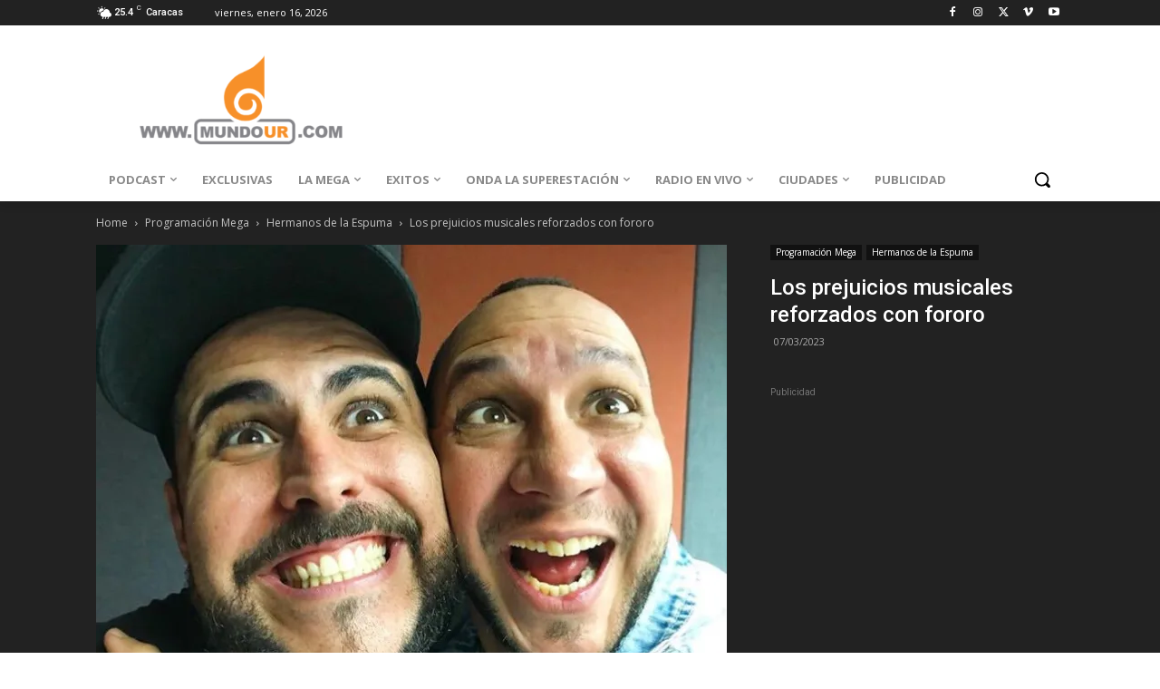

--- FILE ---
content_type: text/html; charset=UTF-8
request_url: https://mundour.com/2023/03/07/los-prejuicios-musicales-reforzados-con-fororo/
body_size: 59740
content:
<!doctype html >
<!--[if IE 8]>    <html class="ie8" lang="en"> <![endif]-->
<!--[if IE 9]>    <html class="ie9" lang="en"> <![endif]-->
<!--[if gt IE 8]><!--> <html lang="es"> <!--<![endif]-->
<head>
    <title>Los prejuicios musicales reforzados con fororo</title>
    <meta charset="UTF-8" />
    <meta name="viewport" content="width=device-width, initial-scale=1.0">
    <link rel="pingback" href="https://mundour.com/xmlrpc.php" />
    <meta name='robots' content='index, follow, max-image-preview:large, max-snippet:-1, max-video-preview:-1' />
	<style>img:is([sizes="auto" i], [sizes^="auto," i]) { contain-intrinsic-size: 3000px 1500px }</style>
	<link rel="icon" type="image/png" href="https://mundour.com/wp-content/uploads/2020/05/Cornetabaja-300x300.jpg"><link rel="apple-touch-icon" sizes="76x76" href="https://mundour.com/wp-content/uploads/2020/05/cropped-Cornetabaja-300x300.jpg"/><link rel="apple-touch-icon" sizes="120x120" href="https://mundour.com/wp-content/uploads/2020/05/cropped-Cornetabaja-300x300.jpg"/><link rel="apple-touch-icon" sizes="152x152" href="https://mundour.com/wp-content/uploads/2020/05/cropped-Cornetabaja-300x300.jpg"/><link rel="apple-touch-icon" sizes="114x114" href="https://mundour.com/wp-content/uploads/2020/05/cropped-Cornetabaja-300x300.jpg"/><link rel="apple-touch-icon" sizes="144x144" href="https://mundour.com/wp-content/uploads/2020/05/Cornetabaja-300x300.jpg"/>
	<!-- This site is optimized with the Yoast SEO plugin v26.6 - https://yoast.com/wordpress/plugins/seo/ -->
	<title>Los prejuicios musicales reforzados con fororo</title>
	<meta name="description" content="Los prejuicios musicales reforzados con fororo (Caracas, 07 de marzo de 2023). En nuestra sección de prejuicios musicales encontramos a uno de los gustos más variados y extraños, reforzado con un poco Unión Radio, un mundo de contenidos. MundoUR.com Mundo UR - Un mundo de información - Unión Radio - Noticias de Venezuela" />
	<link rel="canonical" href="https://mundour.com/2023/03/07/los-prejuicios-musicales-reforzados-con-fororo/" />
	<meta property="og:locale" content="es_ES" />
	<meta property="og:type" content="article" />
	<meta property="og:title" content="Los prejuicios musicales reforzados con fororo" />
	<meta property="og:description" content="Los prejuicios musicales reforzados con fororo (Caracas, 07 de marzo de 2023). En nuestra sección de prejuicios musicales encontramos a uno de los gustos más variados y extraños, reforzado con un poco Unión Radio, un mundo de contenidos. MundoUR.com Mundo UR - Un mundo de información - Unión Radio - Noticias de Venezuela" />
	<meta property="og:url" content="https://mundour.com/2023/03/07/los-prejuicios-musicales-reforzados-con-fororo/" />
	<meta property="og:site_name" content="Mundo UR - Un mundo de información - Unión Radio - Noticias de Venezuela" />
	<meta property="article:published_time" content="2023-03-07T16:30:19+00:00" />
	<meta property="article:modified_time" content="2023-03-07T16:30:21+00:00" />
	<meta property="og:image" content="https://mundour.com/wp-content/uploads/2021/03/hermanos.jpg" />
	<meta property="og:image:width" content="750" />
	<meta property="og:image:height" content="593" />
	<meta property="og:image:type" content="image/jpeg" />
	<meta name="author" content="egomez27@gmail.com" />
	<meta name="twitter:card" content="summary_large_image" />
	<meta name="twitter:creator" content="@MundoURWeb" />
	<meta name="twitter:site" content="@MundoURWeb" />
	<meta name="twitter:label1" content="Escrito por" />
	<meta name="twitter:data1" content="egomez27@gmail.com" />
	<meta name="twitter:label2" content="Tiempo estimado de lectura" />
	<meta name="twitter:data2" content="1 minuto" />
	<script type="application/ld+json" class="yoast-schema-graph">{"@context":"https://schema.org","@graph":[{"@type":"WebPage","@id":"https://mundour.com/2023/03/07/los-prejuicios-musicales-reforzados-con-fororo/","url":"https://mundour.com/2023/03/07/los-prejuicios-musicales-reforzados-con-fororo/","name":"Los prejuicios musicales reforzados con fororo","isPartOf":{"@id":"https://mundour.com/#website"},"primaryImageOfPage":{"@id":"https://mundour.com/2023/03/07/los-prejuicios-musicales-reforzados-con-fororo/#primaryimage"},"image":{"@id":"https://mundour.com/2023/03/07/los-prejuicios-musicales-reforzados-con-fororo/#primaryimage"},"thumbnailUrl":"https://i0.wp.com/mundour.com/wp-content/uploads/2021/03/hermanos.jpg?fit=750%2C593&ssl=1","datePublished":"2023-03-07T16:30:19+00:00","dateModified":"2023-03-07T16:30:21+00:00","author":{"@id":"https://mundour.com/#/schema/person/503d45b2b2785911ddd83e9756ed19b1"},"description":"Los prejuicios musicales reforzados con fororo (Caracas, 07 de marzo de 2023). En nuestra sección de prejuicios musicales encontramos a uno de los gustos más variados y extraños, reforzado con un poco Unión Radio, un mundo de contenidos. MundoUR.com Mundo UR - Un mundo de información - Unión Radio - Noticias de Venezuela","breadcrumb":{"@id":"https://mundour.com/2023/03/07/los-prejuicios-musicales-reforzados-con-fororo/#breadcrumb"},"inLanguage":"es","potentialAction":[{"@type":"ReadAction","target":["https://mundour.com/2023/03/07/los-prejuicios-musicales-reforzados-con-fororo/"]}]},{"@type":"ImageObject","inLanguage":"es","@id":"https://mundour.com/2023/03/07/los-prejuicios-musicales-reforzados-con-fororo/#primaryimage","url":"https://i0.wp.com/mundour.com/wp-content/uploads/2021/03/hermanos.jpg?fit=750%2C593&ssl=1","contentUrl":"https://i0.wp.com/mundour.com/wp-content/uploads/2021/03/hermanos.jpg?fit=750%2C593&ssl=1","width":750,"height":593},{"@type":"BreadcrumbList","@id":"https://mundour.com/2023/03/07/los-prejuicios-musicales-reforzados-con-fororo/#breadcrumb","itemListElement":[{"@type":"ListItem","position":1,"name":"Portada","item":"https://mundour.com/"},{"@type":"ListItem","position":2,"name":"Los prejuicios musicales reforzados con fororo"}]},{"@type":"WebSite","@id":"https://mundour.com/#website","url":"https://mundour.com/","name":"MundoUR de Unión Radio - Un mundo de información","description":"Lo mejor de los mundos de Unión Radio:  Éxitos, Onda y La Mega - Noticias de Venezuela","potentialAction":[{"@type":"SearchAction","target":{"@type":"EntryPoint","urlTemplate":"https://mundour.com/?s={search_term_string}"},"query-input":{"@type":"PropertyValueSpecification","valueRequired":true,"valueName":"search_term_string"}}],"inLanguage":"es"},{"@type":"Person","@id":"https://mundour.com/#/schema/person/503d45b2b2785911ddd83e9756ed19b1","name":"egomez27@gmail.com","image":{"@type":"ImageObject","inLanguage":"es","@id":"https://mundour.com/#/schema/person/image/","url":"https://secure.gravatar.com/avatar/d9cf570a62cdb6dee2287390f529c581?s=96&d=mm&r=g","contentUrl":"https://secure.gravatar.com/avatar/d9cf570a62cdb6dee2287390f529c581?s=96&d=mm&r=g","caption":"egomez27@gmail.com"},"sameAs":["http://mundour.com"],"url":"https://mundour.com/author/egomez27gmail-com/"}]}</script>
	<!-- / Yoast SEO plugin. -->


<link rel='dns-prefetch' href='//stats.wp.com' />
<link rel='dns-prefetch' href='//fonts.googleapis.com' />
<link rel='preconnect' href='//i0.wp.com' />
<link rel='preconnect' href='//c0.wp.com' />
<link rel="alternate" type="application/rss+xml" title="Mundo UR - Un mundo de información - Unión Radio - Noticias de Venezuela &raquo; Feed" href="https://mundour.com/feed/" />
<link rel="alternate" type="application/rss+xml" title="Mundo UR - Un mundo de información - Unión Radio - Noticias de Venezuela &raquo; Feed de los comentarios" href="https://mundour.com/comments/feed/" />
<link rel="alternate" type="application/rss+xml" title="Mundo UR - Un mundo de información - Unión Radio - Noticias de Venezuela &raquo; Comentario Los prejuicios musicales reforzados con fororo del feed" href="https://mundour.com/2023/03/07/los-prejuicios-musicales-reforzados-con-fororo/feed/" />
<script type="text/javascript">
/* <![CDATA[ */
window._wpemojiSettings = {"baseUrl":"https:\/\/s.w.org\/images\/core\/emoji\/15.0.3\/72x72\/","ext":".png","svgUrl":"https:\/\/s.w.org\/images\/core\/emoji\/15.0.3\/svg\/","svgExt":".svg","source":{"concatemoji":"https:\/\/mundour.com\/wp-includes\/js\/wp-emoji-release.min.js?ver=6.7.4"}};
/*! This file is auto-generated */
!function(i,n){var o,s,e;function c(e){try{var t={supportTests:e,timestamp:(new Date).valueOf()};sessionStorage.setItem(o,JSON.stringify(t))}catch(e){}}function p(e,t,n){e.clearRect(0,0,e.canvas.width,e.canvas.height),e.fillText(t,0,0);var t=new Uint32Array(e.getImageData(0,0,e.canvas.width,e.canvas.height).data),r=(e.clearRect(0,0,e.canvas.width,e.canvas.height),e.fillText(n,0,0),new Uint32Array(e.getImageData(0,0,e.canvas.width,e.canvas.height).data));return t.every(function(e,t){return e===r[t]})}function u(e,t,n){switch(t){case"flag":return n(e,"\ud83c\udff3\ufe0f\u200d\u26a7\ufe0f","\ud83c\udff3\ufe0f\u200b\u26a7\ufe0f")?!1:!n(e,"\ud83c\uddfa\ud83c\uddf3","\ud83c\uddfa\u200b\ud83c\uddf3")&&!n(e,"\ud83c\udff4\udb40\udc67\udb40\udc62\udb40\udc65\udb40\udc6e\udb40\udc67\udb40\udc7f","\ud83c\udff4\u200b\udb40\udc67\u200b\udb40\udc62\u200b\udb40\udc65\u200b\udb40\udc6e\u200b\udb40\udc67\u200b\udb40\udc7f");case"emoji":return!n(e,"\ud83d\udc26\u200d\u2b1b","\ud83d\udc26\u200b\u2b1b")}return!1}function f(e,t,n){var r="undefined"!=typeof WorkerGlobalScope&&self instanceof WorkerGlobalScope?new OffscreenCanvas(300,150):i.createElement("canvas"),a=r.getContext("2d",{willReadFrequently:!0}),o=(a.textBaseline="top",a.font="600 32px Arial",{});return e.forEach(function(e){o[e]=t(a,e,n)}),o}function t(e){var t=i.createElement("script");t.src=e,t.defer=!0,i.head.appendChild(t)}"undefined"!=typeof Promise&&(o="wpEmojiSettingsSupports",s=["flag","emoji"],n.supports={everything:!0,everythingExceptFlag:!0},e=new Promise(function(e){i.addEventListener("DOMContentLoaded",e,{once:!0})}),new Promise(function(t){var n=function(){try{var e=JSON.parse(sessionStorage.getItem(o));if("object"==typeof e&&"number"==typeof e.timestamp&&(new Date).valueOf()<e.timestamp+604800&&"object"==typeof e.supportTests)return e.supportTests}catch(e){}return null}();if(!n){if("undefined"!=typeof Worker&&"undefined"!=typeof OffscreenCanvas&&"undefined"!=typeof URL&&URL.createObjectURL&&"undefined"!=typeof Blob)try{var e="postMessage("+f.toString()+"("+[JSON.stringify(s),u.toString(),p.toString()].join(",")+"));",r=new Blob([e],{type:"text/javascript"}),a=new Worker(URL.createObjectURL(r),{name:"wpTestEmojiSupports"});return void(a.onmessage=function(e){c(n=e.data),a.terminate(),t(n)})}catch(e){}c(n=f(s,u,p))}t(n)}).then(function(e){for(var t in e)n.supports[t]=e[t],n.supports.everything=n.supports.everything&&n.supports[t],"flag"!==t&&(n.supports.everythingExceptFlag=n.supports.everythingExceptFlag&&n.supports[t]);n.supports.everythingExceptFlag=n.supports.everythingExceptFlag&&!n.supports.flag,n.DOMReady=!1,n.readyCallback=function(){n.DOMReady=!0}}).then(function(){return e}).then(function(){var e;n.supports.everything||(n.readyCallback(),(e=n.source||{}).concatemoji?t(e.concatemoji):e.wpemoji&&e.twemoji&&(t(e.twemoji),t(e.wpemoji)))}))}((window,document),window._wpemojiSettings);
/* ]]> */
</script>

<style id='wp-emoji-styles-inline-css' type='text/css'>

	img.wp-smiley, img.emoji {
		display: inline !important;
		border: none !important;
		box-shadow: none !important;
		height: 1em !important;
		width: 1em !important;
		margin: 0 0.07em !important;
		vertical-align: -0.1em !important;
		background: none !important;
		padding: 0 !important;
	}
</style>
<link rel='stylesheet' id='wp-block-library-css' href='https://c0.wp.com/c/6.7.4/wp-includes/css/dist/block-library/style.min.css' type='text/css' media='all' />
<link rel='stylesheet' id='mediaelement-css' href='https://c0.wp.com/c/6.7.4/wp-includes/js/mediaelement/mediaelementplayer-legacy.min.css' type='text/css' media='all' />
<link rel='stylesheet' id='wp-mediaelement-css' href='https://c0.wp.com/c/6.7.4/wp-includes/js/mediaelement/wp-mediaelement.min.css' type='text/css' media='all' />
<style id='jetpack-sharing-buttons-style-inline-css' type='text/css'>
.jetpack-sharing-buttons__services-list{display:flex;flex-direction:row;flex-wrap:wrap;gap:0;list-style-type:none;margin:5px;padding:0}.jetpack-sharing-buttons__services-list.has-small-icon-size{font-size:12px}.jetpack-sharing-buttons__services-list.has-normal-icon-size{font-size:16px}.jetpack-sharing-buttons__services-list.has-large-icon-size{font-size:24px}.jetpack-sharing-buttons__services-list.has-huge-icon-size{font-size:36px}@media print{.jetpack-sharing-buttons__services-list{display:none!important}}.editor-styles-wrapper .wp-block-jetpack-sharing-buttons{gap:0;padding-inline-start:0}ul.jetpack-sharing-buttons__services-list.has-background{padding:1.25em 2.375em}
</style>
<style id='classic-theme-styles-inline-css' type='text/css'>
/*! This file is auto-generated */
.wp-block-button__link{color:#fff;background-color:#32373c;border-radius:9999px;box-shadow:none;text-decoration:none;padding:calc(.667em + 2px) calc(1.333em + 2px);font-size:1.125em}.wp-block-file__button{background:#32373c;color:#fff;text-decoration:none}
</style>
<style id='global-styles-inline-css' type='text/css'>
:root{--wp--preset--aspect-ratio--square: 1;--wp--preset--aspect-ratio--4-3: 4/3;--wp--preset--aspect-ratio--3-4: 3/4;--wp--preset--aspect-ratio--3-2: 3/2;--wp--preset--aspect-ratio--2-3: 2/3;--wp--preset--aspect-ratio--16-9: 16/9;--wp--preset--aspect-ratio--9-16: 9/16;--wp--preset--color--black: #000000;--wp--preset--color--cyan-bluish-gray: #abb8c3;--wp--preset--color--white: #ffffff;--wp--preset--color--pale-pink: #f78da7;--wp--preset--color--vivid-red: #cf2e2e;--wp--preset--color--luminous-vivid-orange: #ff6900;--wp--preset--color--luminous-vivid-amber: #fcb900;--wp--preset--color--light-green-cyan: #7bdcb5;--wp--preset--color--vivid-green-cyan: #00d084;--wp--preset--color--pale-cyan-blue: #8ed1fc;--wp--preset--color--vivid-cyan-blue: #0693e3;--wp--preset--color--vivid-purple: #9b51e0;--wp--preset--gradient--vivid-cyan-blue-to-vivid-purple: linear-gradient(135deg,rgba(6,147,227,1) 0%,rgb(155,81,224) 100%);--wp--preset--gradient--light-green-cyan-to-vivid-green-cyan: linear-gradient(135deg,rgb(122,220,180) 0%,rgb(0,208,130) 100%);--wp--preset--gradient--luminous-vivid-amber-to-luminous-vivid-orange: linear-gradient(135deg,rgba(252,185,0,1) 0%,rgba(255,105,0,1) 100%);--wp--preset--gradient--luminous-vivid-orange-to-vivid-red: linear-gradient(135deg,rgba(255,105,0,1) 0%,rgb(207,46,46) 100%);--wp--preset--gradient--very-light-gray-to-cyan-bluish-gray: linear-gradient(135deg,rgb(238,238,238) 0%,rgb(169,184,195) 100%);--wp--preset--gradient--cool-to-warm-spectrum: linear-gradient(135deg,rgb(74,234,220) 0%,rgb(151,120,209) 20%,rgb(207,42,186) 40%,rgb(238,44,130) 60%,rgb(251,105,98) 80%,rgb(254,248,76) 100%);--wp--preset--gradient--blush-light-purple: linear-gradient(135deg,rgb(255,206,236) 0%,rgb(152,150,240) 100%);--wp--preset--gradient--blush-bordeaux: linear-gradient(135deg,rgb(254,205,165) 0%,rgb(254,45,45) 50%,rgb(107,0,62) 100%);--wp--preset--gradient--luminous-dusk: linear-gradient(135deg,rgb(255,203,112) 0%,rgb(199,81,192) 50%,rgb(65,88,208) 100%);--wp--preset--gradient--pale-ocean: linear-gradient(135deg,rgb(255,245,203) 0%,rgb(182,227,212) 50%,rgb(51,167,181) 100%);--wp--preset--gradient--electric-grass: linear-gradient(135deg,rgb(202,248,128) 0%,rgb(113,206,126) 100%);--wp--preset--gradient--midnight: linear-gradient(135deg,rgb(2,3,129) 0%,rgb(40,116,252) 100%);--wp--preset--font-size--small: 11px;--wp--preset--font-size--medium: 20px;--wp--preset--font-size--large: 32px;--wp--preset--font-size--x-large: 42px;--wp--preset--font-size--regular: 15px;--wp--preset--font-size--larger: 50px;--wp--preset--spacing--20: 0.44rem;--wp--preset--spacing--30: 0.67rem;--wp--preset--spacing--40: 1rem;--wp--preset--spacing--50: 1.5rem;--wp--preset--spacing--60: 2.25rem;--wp--preset--spacing--70: 3.38rem;--wp--preset--spacing--80: 5.06rem;--wp--preset--shadow--natural: 6px 6px 9px rgba(0, 0, 0, 0.2);--wp--preset--shadow--deep: 12px 12px 50px rgba(0, 0, 0, 0.4);--wp--preset--shadow--sharp: 6px 6px 0px rgba(0, 0, 0, 0.2);--wp--preset--shadow--outlined: 6px 6px 0px -3px rgba(255, 255, 255, 1), 6px 6px rgba(0, 0, 0, 1);--wp--preset--shadow--crisp: 6px 6px 0px rgba(0, 0, 0, 1);}:where(.is-layout-flex){gap: 0.5em;}:where(.is-layout-grid){gap: 0.5em;}body .is-layout-flex{display: flex;}.is-layout-flex{flex-wrap: wrap;align-items: center;}.is-layout-flex > :is(*, div){margin: 0;}body .is-layout-grid{display: grid;}.is-layout-grid > :is(*, div){margin: 0;}:where(.wp-block-columns.is-layout-flex){gap: 2em;}:where(.wp-block-columns.is-layout-grid){gap: 2em;}:where(.wp-block-post-template.is-layout-flex){gap: 1.25em;}:where(.wp-block-post-template.is-layout-grid){gap: 1.25em;}.has-black-color{color: var(--wp--preset--color--black) !important;}.has-cyan-bluish-gray-color{color: var(--wp--preset--color--cyan-bluish-gray) !important;}.has-white-color{color: var(--wp--preset--color--white) !important;}.has-pale-pink-color{color: var(--wp--preset--color--pale-pink) !important;}.has-vivid-red-color{color: var(--wp--preset--color--vivid-red) !important;}.has-luminous-vivid-orange-color{color: var(--wp--preset--color--luminous-vivid-orange) !important;}.has-luminous-vivid-amber-color{color: var(--wp--preset--color--luminous-vivid-amber) !important;}.has-light-green-cyan-color{color: var(--wp--preset--color--light-green-cyan) !important;}.has-vivid-green-cyan-color{color: var(--wp--preset--color--vivid-green-cyan) !important;}.has-pale-cyan-blue-color{color: var(--wp--preset--color--pale-cyan-blue) !important;}.has-vivid-cyan-blue-color{color: var(--wp--preset--color--vivid-cyan-blue) !important;}.has-vivid-purple-color{color: var(--wp--preset--color--vivid-purple) !important;}.has-black-background-color{background-color: var(--wp--preset--color--black) !important;}.has-cyan-bluish-gray-background-color{background-color: var(--wp--preset--color--cyan-bluish-gray) !important;}.has-white-background-color{background-color: var(--wp--preset--color--white) !important;}.has-pale-pink-background-color{background-color: var(--wp--preset--color--pale-pink) !important;}.has-vivid-red-background-color{background-color: var(--wp--preset--color--vivid-red) !important;}.has-luminous-vivid-orange-background-color{background-color: var(--wp--preset--color--luminous-vivid-orange) !important;}.has-luminous-vivid-amber-background-color{background-color: var(--wp--preset--color--luminous-vivid-amber) !important;}.has-light-green-cyan-background-color{background-color: var(--wp--preset--color--light-green-cyan) !important;}.has-vivid-green-cyan-background-color{background-color: var(--wp--preset--color--vivid-green-cyan) !important;}.has-pale-cyan-blue-background-color{background-color: var(--wp--preset--color--pale-cyan-blue) !important;}.has-vivid-cyan-blue-background-color{background-color: var(--wp--preset--color--vivid-cyan-blue) !important;}.has-vivid-purple-background-color{background-color: var(--wp--preset--color--vivid-purple) !important;}.has-black-border-color{border-color: var(--wp--preset--color--black) !important;}.has-cyan-bluish-gray-border-color{border-color: var(--wp--preset--color--cyan-bluish-gray) !important;}.has-white-border-color{border-color: var(--wp--preset--color--white) !important;}.has-pale-pink-border-color{border-color: var(--wp--preset--color--pale-pink) !important;}.has-vivid-red-border-color{border-color: var(--wp--preset--color--vivid-red) !important;}.has-luminous-vivid-orange-border-color{border-color: var(--wp--preset--color--luminous-vivid-orange) !important;}.has-luminous-vivid-amber-border-color{border-color: var(--wp--preset--color--luminous-vivid-amber) !important;}.has-light-green-cyan-border-color{border-color: var(--wp--preset--color--light-green-cyan) !important;}.has-vivid-green-cyan-border-color{border-color: var(--wp--preset--color--vivid-green-cyan) !important;}.has-pale-cyan-blue-border-color{border-color: var(--wp--preset--color--pale-cyan-blue) !important;}.has-vivid-cyan-blue-border-color{border-color: var(--wp--preset--color--vivid-cyan-blue) !important;}.has-vivid-purple-border-color{border-color: var(--wp--preset--color--vivid-purple) !important;}.has-vivid-cyan-blue-to-vivid-purple-gradient-background{background: var(--wp--preset--gradient--vivid-cyan-blue-to-vivid-purple) !important;}.has-light-green-cyan-to-vivid-green-cyan-gradient-background{background: var(--wp--preset--gradient--light-green-cyan-to-vivid-green-cyan) !important;}.has-luminous-vivid-amber-to-luminous-vivid-orange-gradient-background{background: var(--wp--preset--gradient--luminous-vivid-amber-to-luminous-vivid-orange) !important;}.has-luminous-vivid-orange-to-vivid-red-gradient-background{background: var(--wp--preset--gradient--luminous-vivid-orange-to-vivid-red) !important;}.has-very-light-gray-to-cyan-bluish-gray-gradient-background{background: var(--wp--preset--gradient--very-light-gray-to-cyan-bluish-gray) !important;}.has-cool-to-warm-spectrum-gradient-background{background: var(--wp--preset--gradient--cool-to-warm-spectrum) !important;}.has-blush-light-purple-gradient-background{background: var(--wp--preset--gradient--blush-light-purple) !important;}.has-blush-bordeaux-gradient-background{background: var(--wp--preset--gradient--blush-bordeaux) !important;}.has-luminous-dusk-gradient-background{background: var(--wp--preset--gradient--luminous-dusk) !important;}.has-pale-ocean-gradient-background{background: var(--wp--preset--gradient--pale-ocean) !important;}.has-electric-grass-gradient-background{background: var(--wp--preset--gradient--electric-grass) !important;}.has-midnight-gradient-background{background: var(--wp--preset--gradient--midnight) !important;}.has-small-font-size{font-size: var(--wp--preset--font-size--small) !important;}.has-medium-font-size{font-size: var(--wp--preset--font-size--medium) !important;}.has-large-font-size{font-size: var(--wp--preset--font-size--large) !important;}.has-x-large-font-size{font-size: var(--wp--preset--font-size--x-large) !important;}
:where(.wp-block-post-template.is-layout-flex){gap: 1.25em;}:where(.wp-block-post-template.is-layout-grid){gap: 1.25em;}
:where(.wp-block-columns.is-layout-flex){gap: 2em;}:where(.wp-block-columns.is-layout-grid){gap: 2em;}
:root :where(.wp-block-pullquote){font-size: 1.5em;line-height: 1.6;}
</style>
<link rel='stylesheet' id='td-plugin-multi-purpose-css' href='https://mundour.com/wp-content/plugins/td-composer/td-multi-purpose/style.css?ver=def8edc4e13d95bdf49953a9dce2f608' type='text/css' media='all' />
<link rel='stylesheet' id='google-fonts-style-css' href='https://fonts.googleapis.com/css?family=Roboto%3A400%2C600%2C700%7COpen+Sans%3A400%2C600%2C700%7CRoboto%3A900%2C500%2C400&#038;display=swap&#038;ver=12.6.8' type='text/css' media='all' />
<link rel='stylesheet' id='font_awesome-css' href='https://mundour.com/wp-content/plugins/td-composer/assets/fonts/font-awesome/font-awesome.css?ver=def8edc4e13d95bdf49953a9dce2f608' type='text/css' media='all' />
<link rel='stylesheet' id='td-theme-css' href='https://mundour.com/wp-content/themes/Newspaper/style.css?ver=12.6.8' type='text/css' media='all' />
<style id='td-theme-inline-css' type='text/css'>@media (max-width:767px){.td-header-desktop-wrap{display:none}}@media (min-width:767px){.td-header-mobile-wrap{display:none}}</style>
<link rel='stylesheet' id='td-legacy-framework-front-style-css' href='https://mundour.com/wp-content/plugins/td-composer/legacy/Newspaper/assets/css/td_legacy_main.css?ver=def8edc4e13d95bdf49953a9dce2f608' type='text/css' media='all' />
<link rel='stylesheet' id='td-standard-pack-framework-front-style-css' href='https://mundour.com/wp-content/plugins/td-standard-pack/Newspaper/assets/css/td_standard_pack_main.css?ver=1b3d5bf2c64738aa07b4643e31257da9' type='text/css' media='all' />
<link rel='stylesheet' id='tdb_style_cloud_templates_front-css' href='https://mundour.com/wp-content/plugins/td-cloud-library/assets/css/tdb_main.css?ver=b33652f2535d2f3812f59e306e26300d' type='text/css' media='all' />
<script type="text/javascript" src="https://c0.wp.com/c/6.7.4/wp-includes/js/jquery/jquery.min.js" id="jquery-core-js"></script>
<script type="text/javascript" src="https://c0.wp.com/c/6.7.4/wp-includes/js/jquery/jquery-migrate.min.js" id="jquery-migrate-js"></script>
<link rel="https://api.w.org/" href="https://mundour.com/wp-json/" /><link rel="alternate" title="JSON" type="application/json" href="https://mundour.com/wp-json/wp/v2/posts/923112" /><link rel="EditURI" type="application/rsd+xml" title="RSD" href="https://mundour.com/xmlrpc.php?rsd" />
<meta name="generator" content="WordPress 6.7.4" />
<link rel='shortlink' href='https://mundour.com/?p=923112' />
<link rel="alternate" title="oEmbed (JSON)" type="application/json+oembed" href="https://mundour.com/wp-json/oembed/1.0/embed?url=https%3A%2F%2Fmundour.com%2F2023%2F03%2F07%2Flos-prejuicios-musicales-reforzados-con-fororo%2F" />
<link rel="alternate" title="oEmbed (XML)" type="text/xml+oembed" href="https://mundour.com/wp-json/oembed/1.0/embed?url=https%3A%2F%2Fmundour.com%2F2023%2F03%2F07%2Flos-prejuicios-musicales-reforzados-con-fororo%2F&#038;format=xml" />
	<style>img#wpstats{display:none}</style>
		    <script>
        window.tdb_global_vars = {"wpRestUrl":"https:\/\/mundour.com\/wp-json\/","permalinkStructure":"\/%year%\/%monthnum%\/%day%\/%postname%\/"};
        window.tdb_p_autoload_vars = {"isAjax":false,"isAdminBarShowing":false,"autoloadStatus":"off","origPostEditUrl":null};
    </script>
    
    <style id="tdb-global-colors">:root{--news-hub-dark-grey:#333;--news-hub-white:#FFFFFF;--news-hub-accent:#d61935;--news-hub-light-grey:#cccccc;--news-hub-black:#0f0f0f;--news-hub-accent-hover:#d6374f;--news-hub-medium-gray:#999999}</style>

    
	
<!-- JS generated by theme -->

<script type="text/javascript" id="td-generated-header-js">
    
    

	    var tdBlocksArray = []; //here we store all the items for the current page

	    // td_block class - each ajax block uses a object of this class for requests
	    function tdBlock() {
		    this.id = '';
		    this.block_type = 1; //block type id (1-234 etc)
		    this.atts = '';
		    this.td_column_number = '';
		    this.td_current_page = 1; //
		    this.post_count = 0; //from wp
		    this.found_posts = 0; //from wp
		    this.max_num_pages = 0; //from wp
		    this.td_filter_value = ''; //current live filter value
		    this.is_ajax_running = false;
		    this.td_user_action = ''; // load more or infinite loader (used by the animation)
		    this.header_color = '';
		    this.ajax_pagination_infinite_stop = ''; //show load more at page x
	    }

        // td_js_generator - mini detector
        ( function () {
            var htmlTag = document.getElementsByTagName("html")[0];

	        if ( navigator.userAgent.indexOf("MSIE 10.0") > -1 ) {
                htmlTag.className += ' ie10';
            }

            if ( !!navigator.userAgent.match(/Trident.*rv\:11\./) ) {
                htmlTag.className += ' ie11';
            }

	        if ( navigator.userAgent.indexOf("Edge") > -1 ) {
                htmlTag.className += ' ieEdge';
            }

            if ( /(iPad|iPhone|iPod)/g.test(navigator.userAgent) ) {
                htmlTag.className += ' td-md-is-ios';
            }

            var user_agent = navigator.userAgent.toLowerCase();
            if ( user_agent.indexOf("android") > -1 ) {
                htmlTag.className += ' td-md-is-android';
            }

            if ( -1 !== navigator.userAgent.indexOf('Mac OS X')  ) {
                htmlTag.className += ' td-md-is-os-x';
            }

            if ( /chrom(e|ium)/.test(navigator.userAgent.toLowerCase()) ) {
               htmlTag.className += ' td-md-is-chrome';
            }

            if ( -1 !== navigator.userAgent.indexOf('Firefox') ) {
                htmlTag.className += ' td-md-is-firefox';
            }

            if ( -1 !== navigator.userAgent.indexOf('Safari') && -1 === navigator.userAgent.indexOf('Chrome') ) {
                htmlTag.className += ' td-md-is-safari';
            }

            if( -1 !== navigator.userAgent.indexOf('IEMobile') ){
                htmlTag.className += ' td-md-is-iemobile';
            }

        })();

        var tdLocalCache = {};

        ( function () {
            "use strict";

            tdLocalCache = {
                data: {},
                remove: function (resource_id) {
                    delete tdLocalCache.data[resource_id];
                },
                exist: function (resource_id) {
                    return tdLocalCache.data.hasOwnProperty(resource_id) && tdLocalCache.data[resource_id] !== null;
                },
                get: function (resource_id) {
                    return tdLocalCache.data[resource_id];
                },
                set: function (resource_id, cachedData) {
                    tdLocalCache.remove(resource_id);
                    tdLocalCache.data[resource_id] = cachedData;
                }
            };
        })();

    
    
var td_viewport_interval_list=[{"limitBottom":767,"sidebarWidth":228},{"limitBottom":1018,"sidebarWidth":300},{"limitBottom":1140,"sidebarWidth":324}];
var tds_general_modal_image="yes";
var tdc_is_installed="yes";
var td_ajax_url="https:\/\/mundour.com\/wp-admin\/admin-ajax.php?td_theme_name=Newspaper&v=12.6.8";
var td_get_template_directory_uri="https:\/\/mundour.com\/wp-content\/plugins\/td-composer\/legacy\/common";
var tds_snap_menu="snap";
var tds_logo_on_sticky="show_header_logo";
var tds_header_style="tdm_header_style_1";
var td_please_wait="Please wait...";
var td_email_user_pass_incorrect="User or password incorrect!";
var td_email_user_incorrect="Email or username incorrect!";
var td_email_incorrect="Email incorrect!";
var td_user_incorrect="Username incorrect!";
var td_email_user_empty="Email or username empty!";
var td_pass_empty="Pass empty!";
var td_pass_pattern_incorrect="Invalid Pass Pattern!";
var td_retype_pass_incorrect="Retyped Pass incorrect!";
var tds_more_articles_on_post_enable="";
var tds_more_articles_on_post_time_to_wait="";
var tds_more_articles_on_post_pages_distance_from_top=0;
var tds_captcha="";
var tds_theme_color_site_wide="#dd8b0f";
var tds_smart_sidebar="";
var tdThemeName="Newspaper";
var tdThemeNameWl="Newspaper";
var td_magnific_popup_translation_tPrev="Previo";
var td_magnific_popup_translation_tNext="Pr\u00f3ximo";
var td_magnific_popup_translation_tCounter="%curr% of %total%";
var td_magnific_popup_translation_ajax_tError="The content from %url% could not be loaded.";
var td_magnific_popup_translation_image_tError="The image #%curr% could not be loaded.";
var tdBlockNonce="46e5798044";
var tdMobileMenu="enabled";
var tdMobileSearch="enabled";
var tdDateNamesI18n={"month_names":["enero","febrero","marzo","abril","mayo","junio","julio","agosto","septiembre","octubre","noviembre","diciembre"],"month_names_short":["Ene","Feb","Mar","Abr","May","Jun","Jul","Ago","Sep","Oct","Nov","Dic"],"day_names":["domingo","lunes","martes","mi\u00e9rcoles","jueves","viernes","s\u00e1bado"],"day_names_short":["Dom","Lun","Mar","Mi\u00e9","Jue","Vie","S\u00e1b"]};
var tdb_modal_confirm="Save";
var tdb_modal_cancel="Cancel";
var tdb_modal_confirm_alt="Yes";
var tdb_modal_cancel_alt="No";
var td_deploy_mode="deploy";
var td_ad_background_click_link="";
var td_ad_background_click_target="";
</script>


<!-- Header style compiled by theme -->

<style>:root{--td_theme_color:#dd8b0f;--td_slider_text:rgba(221,139,15,0.7);--td_mobile_gradient_one_mob:#333145;--td_mobile_gradient_two_mob:#ed8a1a;--td_mobile_text_active_color:#ed8a1a}.td-header-style-12 .td-header-menu-wrap-full,.td-header-style-12 .td-affix,.td-grid-style-1.td-hover-1 .td-big-grid-post:hover .td-post-category,.td-grid-style-5.td-hover-1 .td-big-grid-post:hover .td-post-category,.td_category_template_3 .td-current-sub-category,.td_category_template_8 .td-category-header .td-category a.td-current-sub-category,.td_category_template_4 .td-category-siblings .td-category a:hover,.td_block_big_grid_9.td-grid-style-1 .td-post-category,.td_block_big_grid_9.td-grid-style-5 .td-post-category,.td-grid-style-6.td-hover-1 .td-module-thumb:after,.tdm-menu-active-style5 .td-header-menu-wrap .sf-menu>.current-menu-item>a,.tdm-menu-active-style5 .td-header-menu-wrap .sf-menu>.current-menu-ancestor>a,.tdm-menu-active-style5 .td-header-menu-wrap .sf-menu>.current-category-ancestor>a,.tdm-menu-active-style5 .td-header-menu-wrap .sf-menu>li>a:hover,.tdm-menu-active-style5 .td-header-menu-wrap .sf-menu>.sfHover>a{background-color:#dd8b0f}.td_mega_menu_sub_cats .cur-sub-cat,.td-mega-span h3 a:hover,.td_mod_mega_menu:hover .entry-title a,.header-search-wrap .result-msg a:hover,.td-header-top-menu .td-drop-down-search .td_module_wrap:hover .entry-title a,.td-header-top-menu .td-icon-search:hover,.td-header-wrap .result-msg a:hover,.top-header-menu li a:hover,.top-header-menu .current-menu-item>a,.top-header-menu .current-menu-ancestor>a,.top-header-menu .current-category-ancestor>a,.td-social-icon-wrap>a:hover,.td-header-sp-top-widget .td-social-icon-wrap a:hover,.td_mod_related_posts:hover h3>a,.td-post-template-11 .td-related-title .td-related-left:hover,.td-post-template-11 .td-related-title .td-related-right:hover,.td-post-template-11 .td-related-title .td-cur-simple-item,.td-post-template-11 .td_block_related_posts .td-next-prev-wrap a:hover,.td-category-header .td-pulldown-category-filter-link:hover,.td-category-siblings .td-subcat-dropdown a:hover,.td-category-siblings .td-subcat-dropdown a.td-current-sub-category,.footer-text-wrap .footer-email-wrap a,.footer-social-wrap a:hover,.td_module_17 .td-read-more a:hover,.td_module_18 .td-read-more a:hover,.td_module_19 .td-post-author-name a:hover,.td-pulldown-syle-2 .td-subcat-dropdown:hover .td-subcat-more span,.td-pulldown-syle-2 .td-subcat-dropdown:hover .td-subcat-more i,.td-pulldown-syle-3 .td-subcat-dropdown:hover .td-subcat-more span,.td-pulldown-syle-3 .td-subcat-dropdown:hover .td-subcat-more i,.tdm-menu-active-style3 .tdm-header.td-header-wrap .sf-menu>.current-category-ancestor>a,.tdm-menu-active-style3 .tdm-header.td-header-wrap .sf-menu>.current-menu-ancestor>a,.tdm-menu-active-style3 .tdm-header.td-header-wrap .sf-menu>.current-menu-item>a,.tdm-menu-active-style3 .tdm-header.td-header-wrap .sf-menu>.sfHover>a,.tdm-menu-active-style3 .tdm-header.td-header-wrap .sf-menu>li>a:hover{color:#dd8b0f}.td-mega-menu-page .wpb_content_element ul li a:hover,.td-theme-wrap .td-aj-search-results .td_module_wrap:hover .entry-title a,.td-theme-wrap .header-search-wrap .result-msg a:hover{color:#dd8b0f!important}.td_category_template_8 .td-category-header .td-category a.td-current-sub-category,.td_category_template_4 .td-category-siblings .td-category a:hover,.tdm-menu-active-style4 .tdm-header .sf-menu>.current-menu-item>a,.tdm-menu-active-style4 .tdm-header .sf-menu>.current-menu-ancestor>a,.tdm-menu-active-style4 .tdm-header .sf-menu>.current-category-ancestor>a,.tdm-menu-active-style4 .tdm-header .sf-menu>li>a:hover,.tdm-menu-active-style4 .tdm-header .sf-menu>.sfHover>a{border-color:#dd8b0f}.td-header-wrap .td-header-top-menu-full,.td-header-wrap .top-header-menu .sub-menu,.tdm-header-style-1.td-header-wrap .td-header-top-menu-full,.tdm-header-style-1.td-header-wrap .top-header-menu .sub-menu,.tdm-header-style-2.td-header-wrap .td-header-top-menu-full,.tdm-header-style-2.td-header-wrap .top-header-menu .sub-menu,.tdm-header-style-3.td-header-wrap .td-header-top-menu-full,.tdm-header-style-3.td-header-wrap .top-header-menu .sub-menu{background-color:#dd9933}.td-header-style-8 .td-header-top-menu-full{background-color:transparent}.td-header-style-8 .td-header-top-menu-full .td-header-top-menu{background-color:#dd9933;padding-left:15px;padding-right:15px}.td-header-wrap .td-header-top-menu-full .td-header-top-menu,.td-header-wrap .td-header-top-menu-full{border-bottom:none}.td-affix .sf-menu>.current-menu-item>a:after,.td-affix .sf-menu>.current-menu-ancestor>a:after,.td-affix .sf-menu>.current-category-ancestor>a:after,.td-affix .sf-menu>li:hover>a:after,.td-affix .sf-menu>.sfHover>a:after,.td-header-wrap .td-affix .black-menu .sf-menu>li>a:hover,.td-header-wrap .td-affix .black-menu .sf-menu>.current-menu-ancestor>a,.td-header-wrap .td-affix .black-menu .sf-menu>.sfHover>a,.td-affix .header-search-wrap .td-drop-down-search:after,.td-affix .header-search-wrap .td-drop-down-search .btn:hover,.td-header-wrap .td-affix .black-menu .sf-menu>.current-menu-item>a,.td-header-wrap .td-affix .black-menu .sf-menu>.current-menu-ancestor>a,.td-header-wrap .td-affix .black-menu .sf-menu>.current-category-ancestor>a,.tdm-menu-active-style5 .tdm-header .td-header-menu-wrap.td-affix .sf-menu>.current-menu-item>a,.tdm-menu-active-style5 .tdm-header .td-header-menu-wrap.td-affix .sf-menu>.current-menu-ancestor>a,.tdm-menu-active-style5 .tdm-header .td-header-menu-wrap.td-affix .sf-menu>.current-category-ancestor>a,.tdm-menu-active-style5 .tdm-header .td-header-menu-wrap.td-affix .sf-menu>li>a:hover,.tdm-menu-active-style5 .tdm-header .td-header-menu-wrap.td-affix .sf-menu>.sfHover>a{background-color:#ed8a1a}.td-affix .header-search-wrap .td-drop-down-search:before{border-color:transparent transparent #ed8a1a transparent}.tdm-menu-active-style4 .tdm-header .td-affix .sf-menu>.current-menu-item>a,.tdm-menu-active-style4 .tdm-header .td-affix .sf-menu>.current-menu-ancestor>a,.tdm-menu-active-style4 .tdm-header .td-affix .sf-menu>.current-category-ancestor>a,.tdm-menu-active-style4 .tdm-header .td-affix .sf-menu>li>a:hover,.tdm-menu-active-style4 .tdm-header .td-affix .sf-menu>.sfHover>a{border-color:#ed8a1a}.td-theme-wrap .td-affix .sf-menu ul .td-menu-item>a:hover,.td-theme-wrap .td-affix .sf-menu ul .sfHover>a,.td-theme-wrap .td-affix .sf-menu ul .current-menu-ancestor>a,.td-theme-wrap .td-affix .sf-menu ul .current-category-ancestor>a,.td-theme-wrap .td-affix .sf-menu ul .current-menu-item>a,.tdm-menu-active-style3 .tdm-header .td-affix .sf-menu>.current-menu-item>a,.tdm-menu-active-style3 .tdm-header .td-affix .sf-menu>.current-menu-ancestor>a,.tdm-menu-active-style3 .tdm-header .td-affix .sf-menu>.current-category-ancestor>a,.tdm-menu-active-style3 .tdm-header .td-affix .sf-menu>li>a:hover,.tdm-menu-active-style3 .tdm-header .td-affix .sf-menu>.sfHover>a{color:#ed8a1a}.td-header-wrap .td-header-menu-wrap.td-affix .sf-menu>li>a,.td-header-wrap .td-affix .td-header-menu-social .td-social-icon-wrap a,.td-header-style-4 .td-affix .td-header-menu-social .td-social-icon-wrap i,.td-header-style-5 .td-affix .td-header-menu-social .td-social-icon-wrap i,.td-header-style-6 .td-affix .td-header-menu-social .td-social-icon-wrap i,.td-header-style-12 .td-affix .td-header-menu-social .td-social-icon-wrap i,.td-header-wrap .td-affix .header-search-wrap .td-icon-search{color:#ed8a1a}.td-header-wrap .td-affix .td-header-menu-social+.td-search-wrapper #td-header-search-button:before{background-color:#ed8a1a}.td-theme-wrap .td-mega-span h3 a{color:#ed8a1a}.td-theme-wrap .td_mod_mega_menu:hover .entry-title a,.td-theme-wrap .sf-menu .td_mega_menu_sub_cats .cur-sub-cat{color:#ed8a1a}.td-theme-wrap .sf-menu .td-mega-menu .td-post-category:hover,.td-theme-wrap .td-mega-menu .td-next-prev-wrap a:hover{background-color:#ed8a1a}.td-theme-wrap .td-mega-menu .td-next-prev-wrap a:hover{border-color:#ed8a1a}.td-theme-wrap .header-search-wrap .td-drop-down-search .btn:hover,.td-theme-wrap .td-aj-search-results .td_module_wrap:hover .entry-title a,.td-theme-wrap .header-search-wrap .result-msg a:hover{color:#e89519!important}.td-theme-wrap .sf-menu .td-normal-menu .td-menu-item>a:hover,.td-theme-wrap .sf-menu .td-normal-menu .sfHover>a,.td-theme-wrap .sf-menu .td-normal-menu .current-menu-ancestor>a,.td-theme-wrap .sf-menu .td-normal-menu .current-category-ancestor>a,.td-theme-wrap .sf-menu .td-normal-menu .current-menu-item>a{color:#e58d12}.tdm-menu-btn1 .tds-button1,.tdm-menu-btn1 .tds-button6:after{background-color:#e08e00}.tdm-menu-btn1 .tds-button2:before,.tdm-menu-btn1 .tds-button6:before{border-color:#e08e00}.tdm-menu-btn1 .tds-button2,.tdm-menu-btn1 .tds-button2 i{color:#e08e00}.tdm-menu-btn1 .tds-button3{-webkit-box-shadow:0 2px 16px #e08e00;-moz-box-shadow:0 2px 16px #e08e00;box-shadow:0 2px 16px #e08e00}.tdm-menu-btn1 .tds-button3:hover{-webkit-box-shadow:0 4px 26px #e08e00;-moz-box-shadow:0 4px 26px #e08e00;box-shadow:0 4px 26px #e08e00}.tdm-menu-btn1 .tds-button7 .tdm-btn-border-top,.tdm-menu-btn1 .tds-button7 .tdm-btn-border-bottom{background-color:#e08e00}.tdm-menu-btn1 .tds-button8{background:#e08e00}.tdm-menu-btn2 .tds-button1,.tdm-menu-btn2 .tds-button6:after{background-color:#e58200}.tdm-menu-btn2 .tds-button2:before,.tdm-menu-btn2 .tds-button6:before{border-color:#e58200}.tdm-menu-btn2 .tds-button2,.tdm-menu-btn2 .tds-button2 i{color:#e58200}.tdm-menu-btn2 .tds-button3{-webkit-box-shadow:0 2px 16px #e58200;-moz-box-shadow:0 2px 16px #e58200;box-shadow:0 2px 16px #e58200}.tdm-menu-btn2 .tds-button3:hover{-webkit-box-shadow:0 4px 26px #e58200;-moz-box-shadow:0 4px 26px #e58200;box-shadow:0 4px 26px #e58200}.tdm-menu-btn2 .tds-button7 .tdm-btn-border-top,.tdm-menu-btn2 .tds-button7 .tdm-btn-border-bottom{background-color:#e58200}.tdm-menu-btn2 .tds-button8{background:#e58200}:root{--td_theme_color:#dd8b0f;--td_slider_text:rgba(221,139,15,0.7);--td_mobile_gradient_one_mob:#333145;--td_mobile_gradient_two_mob:#ed8a1a;--td_mobile_text_active_color:#ed8a1a}.td-header-style-12 .td-header-menu-wrap-full,.td-header-style-12 .td-affix,.td-grid-style-1.td-hover-1 .td-big-grid-post:hover .td-post-category,.td-grid-style-5.td-hover-1 .td-big-grid-post:hover .td-post-category,.td_category_template_3 .td-current-sub-category,.td_category_template_8 .td-category-header .td-category a.td-current-sub-category,.td_category_template_4 .td-category-siblings .td-category a:hover,.td_block_big_grid_9.td-grid-style-1 .td-post-category,.td_block_big_grid_9.td-grid-style-5 .td-post-category,.td-grid-style-6.td-hover-1 .td-module-thumb:after,.tdm-menu-active-style5 .td-header-menu-wrap .sf-menu>.current-menu-item>a,.tdm-menu-active-style5 .td-header-menu-wrap .sf-menu>.current-menu-ancestor>a,.tdm-menu-active-style5 .td-header-menu-wrap .sf-menu>.current-category-ancestor>a,.tdm-menu-active-style5 .td-header-menu-wrap .sf-menu>li>a:hover,.tdm-menu-active-style5 .td-header-menu-wrap .sf-menu>.sfHover>a{background-color:#dd8b0f}.td_mega_menu_sub_cats .cur-sub-cat,.td-mega-span h3 a:hover,.td_mod_mega_menu:hover .entry-title a,.header-search-wrap .result-msg a:hover,.td-header-top-menu .td-drop-down-search .td_module_wrap:hover .entry-title a,.td-header-top-menu .td-icon-search:hover,.td-header-wrap .result-msg a:hover,.top-header-menu li a:hover,.top-header-menu .current-menu-item>a,.top-header-menu .current-menu-ancestor>a,.top-header-menu .current-category-ancestor>a,.td-social-icon-wrap>a:hover,.td-header-sp-top-widget .td-social-icon-wrap a:hover,.td_mod_related_posts:hover h3>a,.td-post-template-11 .td-related-title .td-related-left:hover,.td-post-template-11 .td-related-title .td-related-right:hover,.td-post-template-11 .td-related-title .td-cur-simple-item,.td-post-template-11 .td_block_related_posts .td-next-prev-wrap a:hover,.td-category-header .td-pulldown-category-filter-link:hover,.td-category-siblings .td-subcat-dropdown a:hover,.td-category-siblings .td-subcat-dropdown a.td-current-sub-category,.footer-text-wrap .footer-email-wrap a,.footer-social-wrap a:hover,.td_module_17 .td-read-more a:hover,.td_module_18 .td-read-more a:hover,.td_module_19 .td-post-author-name a:hover,.td-pulldown-syle-2 .td-subcat-dropdown:hover .td-subcat-more span,.td-pulldown-syle-2 .td-subcat-dropdown:hover .td-subcat-more i,.td-pulldown-syle-3 .td-subcat-dropdown:hover .td-subcat-more span,.td-pulldown-syle-3 .td-subcat-dropdown:hover .td-subcat-more i,.tdm-menu-active-style3 .tdm-header.td-header-wrap .sf-menu>.current-category-ancestor>a,.tdm-menu-active-style3 .tdm-header.td-header-wrap .sf-menu>.current-menu-ancestor>a,.tdm-menu-active-style3 .tdm-header.td-header-wrap .sf-menu>.current-menu-item>a,.tdm-menu-active-style3 .tdm-header.td-header-wrap .sf-menu>.sfHover>a,.tdm-menu-active-style3 .tdm-header.td-header-wrap .sf-menu>li>a:hover{color:#dd8b0f}.td-mega-menu-page .wpb_content_element ul li a:hover,.td-theme-wrap .td-aj-search-results .td_module_wrap:hover .entry-title a,.td-theme-wrap .header-search-wrap .result-msg a:hover{color:#dd8b0f!important}.td_category_template_8 .td-category-header .td-category a.td-current-sub-category,.td_category_template_4 .td-category-siblings .td-category a:hover,.tdm-menu-active-style4 .tdm-header .sf-menu>.current-menu-item>a,.tdm-menu-active-style4 .tdm-header .sf-menu>.current-menu-ancestor>a,.tdm-menu-active-style4 .tdm-header .sf-menu>.current-category-ancestor>a,.tdm-menu-active-style4 .tdm-header .sf-menu>li>a:hover,.tdm-menu-active-style4 .tdm-header .sf-menu>.sfHover>a{border-color:#dd8b0f}.td-header-wrap .td-header-top-menu-full,.td-header-wrap .top-header-menu .sub-menu,.tdm-header-style-1.td-header-wrap .td-header-top-menu-full,.tdm-header-style-1.td-header-wrap .top-header-menu .sub-menu,.tdm-header-style-2.td-header-wrap .td-header-top-menu-full,.tdm-header-style-2.td-header-wrap .top-header-menu .sub-menu,.tdm-header-style-3.td-header-wrap .td-header-top-menu-full,.tdm-header-style-3.td-header-wrap .top-header-menu .sub-menu{background-color:#dd9933}.td-header-style-8 .td-header-top-menu-full{background-color:transparent}.td-header-style-8 .td-header-top-menu-full .td-header-top-menu{background-color:#dd9933;padding-left:15px;padding-right:15px}.td-header-wrap .td-header-top-menu-full .td-header-top-menu,.td-header-wrap .td-header-top-menu-full{border-bottom:none}.td-affix .sf-menu>.current-menu-item>a:after,.td-affix .sf-menu>.current-menu-ancestor>a:after,.td-affix .sf-menu>.current-category-ancestor>a:after,.td-affix .sf-menu>li:hover>a:after,.td-affix .sf-menu>.sfHover>a:after,.td-header-wrap .td-affix .black-menu .sf-menu>li>a:hover,.td-header-wrap .td-affix .black-menu .sf-menu>.current-menu-ancestor>a,.td-header-wrap .td-affix .black-menu .sf-menu>.sfHover>a,.td-affix .header-search-wrap .td-drop-down-search:after,.td-affix .header-search-wrap .td-drop-down-search .btn:hover,.td-header-wrap .td-affix .black-menu .sf-menu>.current-menu-item>a,.td-header-wrap .td-affix .black-menu .sf-menu>.current-menu-ancestor>a,.td-header-wrap .td-affix .black-menu .sf-menu>.current-category-ancestor>a,.tdm-menu-active-style5 .tdm-header .td-header-menu-wrap.td-affix .sf-menu>.current-menu-item>a,.tdm-menu-active-style5 .tdm-header .td-header-menu-wrap.td-affix .sf-menu>.current-menu-ancestor>a,.tdm-menu-active-style5 .tdm-header .td-header-menu-wrap.td-affix .sf-menu>.current-category-ancestor>a,.tdm-menu-active-style5 .tdm-header .td-header-menu-wrap.td-affix .sf-menu>li>a:hover,.tdm-menu-active-style5 .tdm-header .td-header-menu-wrap.td-affix .sf-menu>.sfHover>a{background-color:#ed8a1a}.td-affix .header-search-wrap .td-drop-down-search:before{border-color:transparent transparent #ed8a1a transparent}.tdm-menu-active-style4 .tdm-header .td-affix .sf-menu>.current-menu-item>a,.tdm-menu-active-style4 .tdm-header .td-affix .sf-menu>.current-menu-ancestor>a,.tdm-menu-active-style4 .tdm-header .td-affix .sf-menu>.current-category-ancestor>a,.tdm-menu-active-style4 .tdm-header .td-affix .sf-menu>li>a:hover,.tdm-menu-active-style4 .tdm-header .td-affix .sf-menu>.sfHover>a{border-color:#ed8a1a}.td-theme-wrap .td-affix .sf-menu ul .td-menu-item>a:hover,.td-theme-wrap .td-affix .sf-menu ul .sfHover>a,.td-theme-wrap .td-affix .sf-menu ul .current-menu-ancestor>a,.td-theme-wrap .td-affix .sf-menu ul .current-category-ancestor>a,.td-theme-wrap .td-affix .sf-menu ul .current-menu-item>a,.tdm-menu-active-style3 .tdm-header .td-affix .sf-menu>.current-menu-item>a,.tdm-menu-active-style3 .tdm-header .td-affix .sf-menu>.current-menu-ancestor>a,.tdm-menu-active-style3 .tdm-header .td-affix .sf-menu>.current-category-ancestor>a,.tdm-menu-active-style3 .tdm-header .td-affix .sf-menu>li>a:hover,.tdm-menu-active-style3 .tdm-header .td-affix .sf-menu>.sfHover>a{color:#ed8a1a}.td-header-wrap .td-header-menu-wrap.td-affix .sf-menu>li>a,.td-header-wrap .td-affix .td-header-menu-social .td-social-icon-wrap a,.td-header-style-4 .td-affix .td-header-menu-social .td-social-icon-wrap i,.td-header-style-5 .td-affix .td-header-menu-social .td-social-icon-wrap i,.td-header-style-6 .td-affix .td-header-menu-social .td-social-icon-wrap i,.td-header-style-12 .td-affix .td-header-menu-social .td-social-icon-wrap i,.td-header-wrap .td-affix .header-search-wrap .td-icon-search{color:#ed8a1a}.td-header-wrap .td-affix .td-header-menu-social+.td-search-wrapper #td-header-search-button:before{background-color:#ed8a1a}.td-theme-wrap .td-mega-span h3 a{color:#ed8a1a}.td-theme-wrap .td_mod_mega_menu:hover .entry-title a,.td-theme-wrap .sf-menu .td_mega_menu_sub_cats .cur-sub-cat{color:#ed8a1a}.td-theme-wrap .sf-menu .td-mega-menu .td-post-category:hover,.td-theme-wrap .td-mega-menu .td-next-prev-wrap a:hover{background-color:#ed8a1a}.td-theme-wrap .td-mega-menu .td-next-prev-wrap a:hover{border-color:#ed8a1a}.td-theme-wrap .header-search-wrap .td-drop-down-search .btn:hover,.td-theme-wrap .td-aj-search-results .td_module_wrap:hover .entry-title a,.td-theme-wrap .header-search-wrap .result-msg a:hover{color:#e89519!important}.td-theme-wrap .sf-menu .td-normal-menu .td-menu-item>a:hover,.td-theme-wrap .sf-menu .td-normal-menu .sfHover>a,.td-theme-wrap .sf-menu .td-normal-menu .current-menu-ancestor>a,.td-theme-wrap .sf-menu .td-normal-menu .current-category-ancestor>a,.td-theme-wrap .sf-menu .td-normal-menu .current-menu-item>a{color:#e58d12}.tdm-menu-btn1 .tds-button1,.tdm-menu-btn1 .tds-button6:after{background-color:#e08e00}.tdm-menu-btn1 .tds-button2:before,.tdm-menu-btn1 .tds-button6:before{border-color:#e08e00}.tdm-menu-btn1 .tds-button2,.tdm-menu-btn1 .tds-button2 i{color:#e08e00}.tdm-menu-btn1 .tds-button3{-webkit-box-shadow:0 2px 16px #e08e00;-moz-box-shadow:0 2px 16px #e08e00;box-shadow:0 2px 16px #e08e00}.tdm-menu-btn1 .tds-button3:hover{-webkit-box-shadow:0 4px 26px #e08e00;-moz-box-shadow:0 4px 26px #e08e00;box-shadow:0 4px 26px #e08e00}.tdm-menu-btn1 .tds-button7 .tdm-btn-border-top,.tdm-menu-btn1 .tds-button7 .tdm-btn-border-bottom{background-color:#e08e00}.tdm-menu-btn1 .tds-button8{background:#e08e00}.tdm-menu-btn2 .tds-button1,.tdm-menu-btn2 .tds-button6:after{background-color:#e58200}.tdm-menu-btn2 .tds-button2:before,.tdm-menu-btn2 .tds-button6:before{border-color:#e58200}.tdm-menu-btn2 .tds-button2,.tdm-menu-btn2 .tds-button2 i{color:#e58200}.tdm-menu-btn2 .tds-button3{-webkit-box-shadow:0 2px 16px #e58200;-moz-box-shadow:0 2px 16px #e58200;box-shadow:0 2px 16px #e58200}.tdm-menu-btn2 .tds-button3:hover{-webkit-box-shadow:0 4px 26px #e58200;-moz-box-shadow:0 4px 26px #e58200;box-shadow:0 4px 26px #e58200}.tdm-menu-btn2 .tds-button7 .tdm-btn-border-top,.tdm-menu-btn2 .tds-button7 .tdm-btn-border-bottom{background-color:#e58200}.tdm-menu-btn2 .tds-button8{background:#e58200}</style>

<!-- Google tag (gtag.js) -->
<script async src="https://www.googletagmanager.com/gtag/js?id=AW-1035853531">
</script>
<script>
  window.dataLayer = window.dataLayer || [];
  function gtag(){dataLayer.push(arguments);}
  gtag('js', new Date());

  gtag('config', 'AW-1035853531');
</script>

<meta http-equiv="refresh" content="1200"/>
<meta name="keywords" content="mundour, mundo ur, noticias de venezuela, unión radio, la mega, exitos, onda, play top, entretenimiento, tendencias, Lozinski, shirley, calma pueblo, Manuel Silva, vero gomez, Gladys Rodríguez, Penzini, cesar Miguel, arraiz lucca, Graciela Beltrán, lila vanorio, Turinese, leones del caracas, tiburones de la guaira" />
    <meta name="description" content="Los mundos de union radio en un sólo site con las noticias de Venezuela. Con información exclusiva de la actualidad noticiosa de Venezuela y el mundo. Escucha en vivo toda nuestra programación, comparte en las redes sociales y mantente al día en el acontecer político, económico, deportivo y del entretenimiento en un mismo lugar. Unión Radio, todo el tiempo en todas partes. Lo mejor de Circuito Exitos, Circuito Onda, Circuito La Mega. " />

<script async src="https://securepubads.g.doubleclick.net/tag/js/gpt.js"></script>
<script>
  window.googletag = window.googletag || {cmd: []};
  googletag.cmd.push(function() {
    googletag.defineSlot('/1013029/ld_global_MundoUR1', [[728, 90], [970, 90], [970, 66], [320, 50]], 'div-gpt-ad-1710794442303-0').addService(googletag.pubads());
    googletag.pubads().enableSingleRequest();
    googletag.pubads().collapseEmptyDivs();
    googletag.enableServices();
  });
</script>

<script async src="https://securepubads.g.doubleclick.net/tag/js/gpt.js"></script>
<script>
  window.googletag = window.googletag || {cmd: []};
  googletag.cmd.push(function() {
googletag.defineSlot('/1013029/aev_exitos_1', [[970, 250], [970, 90], [728, 90], [468, 60]], 'div-gpt-ad-1709584456007-0').addService(googletag.pubads());
googletag.defineSlot('/1013029/aev_exitos_2', [[970, 90], [468, 60], [728, 90], [970, 250]], 'div-gpt-ad-1709584504793-0').addService(googletag.pubads());
googletag.defineSlot('/1013029/aev_mega_1', [[970, 250], [728, 90], [468, 60], [970, 90]], 'div-gpt-ad-1709584569623-0').addService(googletag.pubads());
googletag.defineSlot('/1013029/aev_mega_2', [[728, 90], [970, 250], [468, 60], [970, 90]], 'div-gpt-ad-1709584612244-0').addService(googletag.pubads());
googletag.defineSlot('/1013029/aev_onda_1', [[468, 60], [970, 90], [970, 250], [728, 90]], 'div-gpt-ad-1709584646735-0').addService(googletag.pubads());
googletag.defineSlot('/1013029/aev_onda_2', [[970, 250], [728, 90], [468, 60], [970, 90]], 'div-gpt-ad-1709584677834-0').addService(googletag.pubads());
googletag.defineSlot('/1013029/aev_playtop_1', [[970, 250], [970, 90], [468, 60], [728, 90]], 'div-gpt-ad-1709584714119-0').addService(googletag.pubads());
googletag.defineSlot('/1013029/aev_playtop_2', [[970, 250], [970, 90], [728, 90], [468, 60]], 'div-gpt-ad-1709584762585-0').addService(googletag.pubads());
googletag.defineSlot('/1013029/aev_urn_1', [[468, 60], [970, 90], [970, 250], [728, 90]], 'div-gpt-ad-1709584812969-0').addService(googletag.pubads());
googletag.defineSlot('/1013029/aev_urn_2', [[970, 250], [468, 60], [970, 90], [728, 90]], 'div-gpt-ad-1709584851244-0').addService(googletag.pubads());
googletag.defineSlot('/1013029/box_mundour_int1', [[300, 60], [300, 250], [300, 600], [300, 300]], 'div-gpt-ad-1709584884278-0').addService(googletag.pubads());
googletag.defineSlot('/1013029/box_mundour_int2', [[300, 60], [300, 250], [300, 300], [300, 600]], 'div-gpt-ad-1709584922788-0').addService(googletag.pubads());
googletag.defineSlot('/1013029/box_mundour1', [[300, 300], [300, 250], [300, 60]], 'div-gpt-ad-1709584970414-0').addService(googletag.pubads());
googletag.defineSlot('/1013029/box_mundour2', [[300, 300], [300, 60], [300, 250]], 'div-gpt-ad-1709585021554-0').addService(googletag.pubads());
googletag.defineSlot('/1013029/box_mundour3', [[300, 300], [300, 250], [300, 60]], 'div-gpt-ad-1709585056725-0').addService(googletag.pubads());
googletag.defineSlot('/1013029/box_mundour4', [[300, 300], [300, 60], [300, 250]], 'div-gpt-ad-1709585087877-0').addService(googletag.pubads());
googletag.defineSlot('/1013029/EXFM_leaderlboard_1_ATF', [[320, 50], [970, 90], [728, 90]], 'div-gpt-ad-1709585133454-0').addService(googletag.pubads());
googletag.defineSlot('/1013029/EXFM_mediumrectangle_1_ATF', [[300, 250], [300, 600]], 'div-gpt-ad-1709585170338-0').addService(googletag.pubads());
googletag.defineSlot('/1013029/EXFM_mediumrectangle_2_ATF', [[300, 250], [300, 600]], 'div-gpt-ad-1709585231662-0').addService(googletag.pubads());
googletag.defineSlot('/1013029/LaMega_300x250_inicio_Centro_right2', [300, 250], 'div-gpt-ad-1709585325917-0').addService(googletag.pubads());
googletag.defineSlot('/1013029/ld_mundour_int1', [[728, 90], [970, 250], [970, 90], [468, 60]], 'div-gpt-ad-1709585381013-0').addService(googletag.pubads());
googletag.defineSlot('/1013029/ld_mundour_int2', [[728, 90], [970, 90], [970, 250], [468, 60]], 'div-gpt-ad-1709585423903-0').addService(googletag.pubads());
googletag.defineSlot('/1013029/ld_mundour1', [[970, 250], [728, 90], [468, 60], [970, 90]], 'div-gpt-ad-1709585473403-0').addService(googletag.pubads());
googletag.defineSlot('/1013029/ld_mundour2', [[970, 250], [970, 90], [728, 90], [468, 60]], 'div-gpt-ad-1709585521392-0').addService(googletag.pubads());
googletag.defineSlot('/1013029/ld_mundour3', [[468, 60], [970, 90], [970, 250], [728, 90]], 'div-gpt-ad-1709585554526-0').addService(googletag.pubads());
googletag.defineSlot('/1013029/ld_mundour4', [[728, 90], [468, 60], [970, 90], [970, 250]], 'div-gpt-ad-1709585583592-0').addService(googletag.pubads());
googletag.defineSlot('/1013029/ld_mundour5', [[970, 250], [728, 90], [468, 60], [970, 90]], 'div-gpt-ad-1709585623009-0').addService(googletag.pubads());
googletag.defineSlot('/1013029/pt_ldb01', [[1, 1], [970, 90], [325, 90], [728, 90]], 'div-gpt-ad-1709585674260-0').addService(googletag.pubads());
googletag.defineSlot('/1013029/pt_ldb02', [[1, 1], [728, 90], [325, 90], [970, 90]], 'div-gpt-ad-1709585710721-0').addService(googletag.pubads());
googletag.defineSlot('/1013029/pt_ldb03', [[1, 1], [970, 90], [728, 90], [325, 90]], 'div-gpt-ad-1709585745791-0').addService(googletag.pubads());
googletag.defineSlot('/1013029/Onda_300x250_home_Centro_right1', [300, 250], 'div-gpt-ad-1709585840312-0').addService(googletag.pubads());
googletag.defineSlot('/1013029/Onda_728x90_home_superior_top', [728, 90], 'div-gpt-ad-1709585893898-0').addService(googletag.pubads());
    googletag.pubads().enableSingleRequest();
    googletag.pubads().collapseEmptyDivs();
    googletag.enableServices();
  });
</script>

<script>
    (adsbygoogle = window.adsbygoogle || []).push({
        google_ad_client: "ca-pub-7071622250727103",
        enable_page_level_ads: true
    });
</script>


<!-- Google tag (gtag.js) -->
<script async src="https://www.googletagmanager.com/gtag/js?id=G-YPD3TKXVK9"></script>
<script>
  window.dataLayer = window.dataLayer || [];
  function gtag(){dataLayer.push(arguments);}
  gtag('js', new Date());

  gtag('config', 'G-YPD3TKXVK9');
</script>

<!-- Google tag (gtag.js) -->
<script async src="https://www.googletagmanager.com/gtag/js?id=G-WK0WNQE5SD"></script>
<script>
  window.dataLayer = window.dataLayer || [];
  function gtag(){dataLayer.push(arguments);}
  gtag('js', new Date());

  gtag('config', 'G-WK0WNQE5SD');
</script>
<!-- Google tag (gtag.js) -->
<script async src="https://www.googletagmanager.com/gtag/js?id=G-Z8LHFRNNFZ"></script>
<script>
  window.dataLayer = window.dataLayer || [];
  function gtag(){dataLayer.push(arguments);}
  gtag('js', new Date());

  gtag('config', 'G-Z8LHFRNNFZ');
</script>




<script type="application/ld+json">
    {
        "@context": "https://schema.org",
        "@type": "BreadcrumbList",
        "itemListElement": [
            {
                "@type": "ListItem",
                "position": 1,
                "item": {
                    "@type": "WebSite",
                    "@id": "https://mundour.com/",
                    "name": "Home"
                }
            },
            {
                "@type": "ListItem",
                "position": 2,
                    "item": {
                    "@type": "WebPage",
                    "@id": "https://mundour.com/category/circuitos/la-mega/programacion-la-mega/",
                    "name": "Programación Mega"
                }
            }
            ,{
                "@type": "ListItem",
                "position": 3,
                    "item": {
                    "@type": "WebPage",
                    "@id": "https://mundour.com/category/circuitos/la-mega/programacion-la-mega/hermanos-de-la-espuma/",
                    "name": "Hermanos de la Espuma"                                
                }
            }
            ,{
                "@type": "ListItem",
                "position": 4,
                    "item": {
                    "@type": "WebPage",
                    "@id": "https://mundour.com/2023/03/07/los-prejuicios-musicales-reforzados-con-fororo/",
                    "name": "Los prejuicios musicales reforzados con fororo"                                
                }
            }    
        ]
    }
</script>
<link rel="icon" href="https://i0.wp.com/mundour.com/wp-content/uploads/2020/05/cropped-Cornetabaja.jpg?fit=32%2C32&#038;ssl=1" sizes="32x32" />
<link rel="icon" href="https://i0.wp.com/mundour.com/wp-content/uploads/2020/05/cropped-Cornetabaja.jpg?fit=192%2C192&#038;ssl=1" sizes="192x192" />
<link rel="apple-touch-icon" href="https://i0.wp.com/mundour.com/wp-content/uploads/2020/05/cropped-Cornetabaja.jpg?fit=180%2C180&#038;ssl=1" />
<meta name="msapplication-TileImage" content="https://i0.wp.com/mundour.com/wp-content/uploads/2020/05/cropped-Cornetabaja.jpg?fit=270%2C270&#038;ssl=1" />

<!-- Button style compiled by theme -->

<style>.tdm-btn-style1{background-color:#dd8b0f}.tdm-btn-style2:before{border-color:#dd8b0f}.tdm-btn-style2{color:#dd8b0f}.tdm-btn-style3{-webkit-box-shadow:0 2px 16px #dd8b0f;-moz-box-shadow:0 2px 16px #dd8b0f;box-shadow:0 2px 16px #dd8b0f}.tdm-btn-style3:hover{-webkit-box-shadow:0 4px 26px #dd8b0f;-moz-box-shadow:0 4px 26px #dd8b0f;box-shadow:0 4px 26px #dd8b0f}</style>

	<style id="tdw-css-placeholder"></style></head>

<body class="post-template-default single single-post postid-923112 single-format-standard td-standard-pack los-prejuicios-musicales-reforzados-con-fororo global-block-template-1 single_template_11  tdc-header-template  tdc-footer-template td-full-layout" itemscope="itemscope" itemtype="https://schema.org/WebPage">

<div class="td-scroll-up" data-style="style1"><i class="td-icon-menu-up"></i></div>
    <div class="td-menu-background" style="visibility:hidden"></div>
<div id="td-mobile-nav" style="visibility:hidden">
    <div class="td-mobile-container">
        <!-- mobile menu top section -->
        <div class="td-menu-socials-wrap">
            <!-- socials -->
            <div class="td-menu-socials">
                
        <span class="td-social-icon-wrap">
            <a target="_blank" href="https://www.twitter.com/unionradionet" title="Twitter">
                <i class="td-icon-font td-icon-twitter"></i>
                <span style="display: none">Twitter</span>
            </a>
        </span>
        <span class="td-social-icon-wrap">
            <a target="_blank" href="https://www.youtube.com/unionradiomedios" title="Youtube">
                <i class="td-icon-font td-icon-youtube"></i>
                <span style="display: none">Youtube</span>
            </a>
        </span>            </div>
            <!-- close button -->
            <div class="td-mobile-close">
                <span><i class="td-icon-close-mobile"></i></span>
            </div>
        </div>

        <!-- login section -->
        
        <!-- menu section -->
        <div class="td-mobile-content">
            <div class="menu-menu-principal-container"><ul id="menu-menu-principal-2" class="td-mobile-main-menu"><li class="menu-item menu-item-type-taxonomy menu-item-object-category menu-item-first menu-item-has-children menu-item-392"><a href="https://mundour.com/category/podcast/">Podcast<i class="td-icon-menu-right td-element-after"></i></a>
<ul class="sub-menu">
	<li class="menu-item-0"><a href="https://mundour.com/category/podcast/mujeres-ociosas/">¡Qué mujeres tan ociosas! Podcast</a></li>
	<li class="menu-item-0"><a href="https://mundour.com/category/podcast/divagancias/">Divagancias con Laureano Márquez y Miguel Delgado Estévez. </a></li>
	<li class="menu-item-0"><a href="https://mundour.com/category/podcast/el-soundtrack-de-la-vida/">El Soundtrack de la vida</a></li>
	<li class="menu-item-0"><a href="https://mundour.com/category/podcast/ellos-que-se-conocen-tanto/">Ellos que se conocen tanto</a></li>
	<li class="menu-item-0"><a href="https://mundour.com/category/podcast/los-imposibles/">Los Imposibles</a></li>
	<li class="menu-item-0"><a href="https://mundour.com/category/podcast/modapedia/">Modapedia</a></li>
	<li class="menu-item-0"><a href="https://mundour.com/category/podcast/mucho-gusto/">Mucho Gusto</a></li>
	<li class="menu-item-0"><a href="https://mundour.com/category/podcast/partemedico/">Parte Médico</a></li>
	<li class="menu-item-0"><a href="https://mundour.com/category/podcast/presagio/">Presagio con Alejandra Lollett</a></li>
	<li class="menu-item-0"><a href="https://mundour.com/category/podcast/anna-vaccarella/">Sin Manual con Anna Vaccarella</a></li>
	<li class="menu-item-0"><a href="https://mundour.com/category/podcast/tenemos-que-decirlo/">Tenemos que Decirlo Podcasts</a></li>
</ul>
</li>
<li class="menu-item menu-item-type-taxonomy menu-item-object-category menu-item-72"><a href="https://mundour.com/category/exclusivas/">Exclusivas</a></li>
<li class="menu-item menu-item-type-post_type menu-item-object-page menu-item-has-children menu-item-750169"><a href="https://mundour.com/home-mega/">La Mega<i class="td-icon-menu-right td-element-after"></i></a>
<ul class="sub-menu">
	<li class="menu-item-0"><a href="https://mundour.com/category/circuitos/la-mega/casi-listas/">Casi Listas</a></li>
	<li class="menu-item-0"><a href="https://mundour.com/category/circuitos/la-mega/circuito-la-mega/">Circuito</a></li>
	<li class="menu-item-0"><a href="https://mundour.com/category/circuitos/la-mega/el-show-de-reggie-la-mega/">El Show de Reggie</a></li>
	<li class="menu-item-0"><a href="https://mundour.com/category/circuitos/la-mega/entretenimiento-la-mega/">Entretenimiento</a></li>
	<li class="menu-item-0"><a href="https://mundour.com/category/circuitos/la-mega/programacion-la-mega/">Programación Mega</a></li>
	<li class="menu-item-0"><a href="https://mundour.com/category/circuitos/la-mega/programacion-la-mega/agendamega/">#AgendaMega</a></li>
	<li class="menu-item-0"><a href="https://mundour.com/category/circuitos/la-mega/programacion-la-mega/dalelavuelta/">#DaleLaVuelta</a></li>
	<li class="menu-item-0"><a href="https://mundour.com/category/circuitos/la-mega/programacion-la-mega/fogo/">#FoGo!</a></li>
	<li class="menu-item-0"><a href="https://mundour.com/category/circuitos/la-mega/programacion-la-mega/fogo-la-mega/">#FoGo!</a></li>
	<li class="menu-item-0"><a href="https://mundour.com/category/circuitos/la-mega/programacion-la-mega/lamegaencasa/">#LAMEGAenCasa</a></li>
	<li class="menu-item-0"><a href="https://mundour.com/category/circuitos/la-mega/programacion-la-mega/radioreto/">#RadioReto</a></li>
	<li class="menu-item-0"><a href="https://mundour.com/category/circuitos/la-mega/programacion-la-mega/deportes-mega/">Deportes Mega</a></li>
	<li class="menu-item-0"><a href="https://mundour.com/category/circuitos/la-mega/programacion-la-mega/en-aleatorio/">En Aleatorio</a></li>
	<li class="menu-item-0"><a href="https://mundour.com/category/circuitos/la-mega/programacion-la-mega/fuera-de-forma/">Fuera de Forma</a></li>
	<li class="menu-item-0"><a href="https://mundour.com/category/circuitos/la-mega/programacion-la-mega/hermanos-de-la-espuma/">Hermanos de la Espuma</a></li>
	<li class="menu-item-0"><a href="https://mundour.com/category/circuitos/la-mega/programacion-la-mega/lacasa/">La Casa</a></li>
	<li class="menu-item-0"><a href="https://mundour.com/category/circuitos/la-mega/programacion-la-mega/lado-b/">Lado B</a></li>
	<li class="menu-item-0"><a href="https://mundour.com/category/circuitos/la-mega/programacion-la-mega/partidazos/">Partidazos</a></li>
	<li class="menu-item-0"><a href="https://mundour.com/category/circuitos/la-mega/programacion-la-mega/rock-en-ene/">Rock en Ñ</a></li>
	<li class="menu-item-0"><a href="https://mundour.com/category/circuitos/la-mega/programacion-la-mega/vacilate-esto/">Vacílate Esto</a></li>
	<li class="menu-item-0"><a href="https://mundour.com/category/circuitos/la-mega/programacion-la-mega/yo-soy-mega/">Yo soy Mega</a></li>
	<li class="menu-item-0"><a href="https://mundour.com/category/circuitos/la-mega/programacion-la-mega/zona-escolar/">Zona Escolar</a></li>
	<li class="menu-item-0"><a href="https://mundour.com/category/circuitos/la-mega/radio-u/">Radio U</a></li>
	<li class="menu-item-0"><a href="https://mundour.com/category/circuitos/la-mega/stqd/">STQD</a></li>
	<li class="menu-item-0"><a href="https://mundour.com/category/circuitos/la-mega/technosapiens/">TechnoSapiens</a></li>
	<li class="menu-item-0"><a href="https://mundour.com/category/circuitos/la-mega/tecnologia-la-mega/">Tecnología</a></li>
	<li class="menu-item-0"><a href="https://mundour.com/category/circuitos/la-mega/vip-by-tita-dominguez-la-mega/">VIP by Tita Domínguez</a></li>
</ul>
</li>
<li class="menu-item menu-item-type-post_type menu-item-object-page menu-item-has-children menu-item-750156"><a href="https://mundour.com/home-exitos/">Exitos<i class="td-icon-menu-right td-element-after"></i></a>
<ul class="sub-menu">
	<li class="menu-item-0"><a href="https://mundour.com/category/circuitos/exitos/cafe-global/">Café Global</a></li>
	<li class="menu-item-0"><a href="https://mundour.com/category/circuitos/exitos/circuito-exitos/">Circuito</a></li>
	<li class="menu-item-0"><a href="https://mundour.com/category/circuitos/exitos/la-hora-del-doc/">La Hora del Doc</a></li>
	<li class="menu-item-0"><a href="https://mundour.com/category/circuitos/exitos/programacion-exitos/">Programación Éxitos</a></li>
	<li class="menu-item-0"><a href="https://mundour.com/category/circuitos/exitos/programacion-exitos/agenda-exitos/">Agenda Éxitos</a></li>
	<li class="menu-item-0"><a href="https://mundour.com/category/circuitos/exitos/programacion-exitos/conexionexitos/">Conexión Éxitos</a></li>
	<li class="menu-item-0"><a href="https://mundour.com/category/circuitos/exitos/programacion-exitos/el-show-de-lazo/">El Show de Lazo</a></li>
	<li class="menu-item-0"><a href="https://mundour.com/category/circuitos/exitos/programacion-exitos/fragaenexitos/">Fraga en Exitos</a></li>
	<li class="menu-item-0"><a href="https://mundour.com/category/circuitos/exitos/programacion-exitos/gladys-en-exitos/">Gladys en Éxitos</a></li>
	<li class="menu-item-0"><a href="https://mundour.com/category/circuitos/exitos/programacion-exitos/llegolanoche/">Llegó La Noche</a></li>
	<li class="menu-item-0"><a href="https://mundour.com/category/circuitos/exitos/programacion-exitos/penzini-con-todo/">Penzini con Todo</a></li>
	<li class="menu-item-0"><a href="https://mundour.com/category/circuitos/exitos/programacion-exitos/puntos-cardinales/">Puntos Cardinales</a></li>
	<li class="menu-item-0"><a href="https://mundour.com/category/circuitos/exitos/programacion-exitos/roman-lozinski/">Román Lozinski</a></li>
	<li class="menu-item-0"><a href="https://mundour.com/category/circuitos/exitos/programacion-exitos/tardeotemprano/">Tarde o Temprano</a></li>
	<li class="menu-item-0"><a href="https://mundour.com/category/circuitos/exitos/tarde-o-temprano/">Tarde o Temprano</a></li>
</ul>
</li>
<li class="menu-item menu-item-type-post_type menu-item-object-page menu-item-has-children menu-item-750077"><a href="https://mundour.com/home-onda1/">Onda La Superestación<i class="td-icon-menu-right td-element-after"></i></a>
<ul class="sub-menu">
	<li class="menu-item-0"><a href="https://mundour.com/category/circuitos/onda/circuito/">Circuito</a></li>
	<li class="menu-item-0"><a href="https://mundour.com/category/circuitos/onda/circuito/malentendido/">Malentendido</a></li>
	<li class="menu-item-0"><a href="https://mundour.com/category/circuitos/onda/en-la-pauta/">En La Pauta</a></li>
	<li class="menu-item-0"><a href="https://mundour.com/category/circuitos/onda/impacters/">Impacters</a></li>
	<li class="menu-item-0"><a href="https://mundour.com/category/circuitos/onda/programacion/">Programación Onda</a></li>
	<li class="menu-item-0"><a href="https://mundour.com/category/circuitos/onda/programacion/alex-candal-y-luis-olavarrieta/">A Nuestra Manera con Alex Candal y Luis Olavarrieta</a></li>
	<li class="menu-item-0"><a href="https://mundour.com/category/circuitos/onda/programacion/buenas-tardes/">Buenas tardes</a></li>
	<li class="menu-item-0"><a href="https://mundour.com/category/circuitos/onda/programacion/eso-es-un-tema/">Eso es un Tema</a></li>
	<li class="menu-item-0"><a href="https://mundour.com/category/circuitos/onda/programacion/graciela-isa/">Graciela Beltran Carias Isa Bermúdez</a></li>
	<li class="menu-item-0"><a href="https://mundour.com/category/circuitos/onda/programacion/kiara-y-rafael/">Kiara y Rafael</a></li>
	<li class="menu-item-0"><a href="https://mundour.com/category/circuitos/onda/programacion/la-doble-vuelta/">La Doble Vuelta</a></li>
	<li class="menu-item-0"><a href="https://mundour.com/category/circuitos/onda/programacion/mariela-celis-y-profesor-briceno/">Mariela Celis y Profesor Briceño</a></li>
	<li class="menu-item-0"><a href="https://mundour.com/category/circuitos/onda/programacion/onda-beat/">Onda Beat</a></li>
	<li class="menu-item-0"><a href="https://mundour.com/category/circuitos/onda/programacion/shirley-radio/">Shirley Radio</a></li>
	<li class="menu-item-0"><a href="https://mundour.com/category/circuitos/onda/programacion/enondaconvaleriayjorge/">Valeria y Jorge en Onda</a></li>
	<li class="menu-item-0"><a href="https://mundour.com/category/circuitos/onda/puesta-en-escena-onda/">Puesta en Escena</a></li>
	<li class="menu-item-0"><a href="https://mundour.com/category/circuitos/onda/vladimir-villegas-y-lila-vanorio/">Vladimir Villegas y Lila Vanorio</a></li>
	<li class="menu-item-0"><a href="https://mundour.com/category/circuitos/onda/ya-no-estoy-pa-eso/">Ya no estoy pa eso</a></li>
</ul>
</li>
<li class="menu-item menu-item-type-custom menu-item-object-custom menu-item-has-children menu-item-817998"><a href="https://mundoUr.com/#">Radio en Vivo<i class="td-icon-menu-right td-element-after"></i></a>
<ul class="sub-menu">
	<li class="menu-item menu-item-type-post_type menu-item-object-page menu-item-750111"><a href="https://mundour.com/live-mega/">La Mega 107.3 FM</a></li>
	<li class="menu-item menu-item-type-post_type menu-item-object-page menu-item-750073"><a href="https://mundour.com/live-urn/">Unión Radio 90.3 FM</a></li>
	<li class="menu-item menu-item-type-post_type menu-item-object-page menu-item-750095"><a href="https://mundour.com/live-exitos/">Exitos 99.9 FM</a></li>
	<li class="menu-item menu-item-type-post_type menu-item-object-page menu-item-750107"><a href="https://mundour.com/live-onda/">Onda 107.9 FM</a></li>
	<li class="menu-item menu-item-type-post_type menu-item-object-page menu-item-750118"><a href="https://mundour.com/live-pt/">Unión Radio 1090 AM</a></li>
</ul>
</li>
<li class="menu-item menu-item-type-custom menu-item-object-custom menu-item-home menu-item-has-children menu-item-767053"><a href="https://mundour.com">Ciudades<i class="td-icon-menu-right td-element-after"></i></a>
<ul class="sub-menu">
	<li class="menu-item menu-item-type-post_type menu-item-object-page menu-item-763671"><a href="https://mundour.com/anzoategui/">Puerto La Cruz / Barcelona / Lechería</a></li>
	<li class="menu-item menu-item-type-post_type menu-item-object-page menu-item-763677"><a href="https://mundour.com/maracay/">Maracay</a></li>
	<li class="menu-item menu-item-type-post_type menu-item-object-page menu-item-763679"><a href="https://mundour.com/valencia/">Valencia</a></li>
	<li class="menu-item menu-item-type-post_type menu-item-object-page menu-item-763684"><a href="https://mundour.com/barquisimeto/">Barquisimeto</a></li>
	<li class="menu-item menu-item-type-post_type menu-item-object-page menu-item-763688"><a href="https://mundour.com/margarita/">Margarita</a></li>
	<li class="menu-item menu-item-type-post_type menu-item-object-page menu-item-763693"><a href="https://mundour.com/maracaibo/">Maracaibo</a></li>
	<li class="menu-item menu-item-type-post_type menu-item-object-page menu-item-763698"><a href="https://mundour.com/puerto-ordaz/">Puerto Ordaz</a></li>
</ul>
</li>
<li class="menu-item menu-item-type-post_type menu-item-object-page menu-item-915235"><a href="https://mundour.com/publicidad/">Publicidad</a></li>
</ul></div>        </div>
    </div>

    <!-- register/login section -->
    </div><div class="td-search-background" style="visibility:hidden"></div>
<div class="td-search-wrap-mob" style="visibility:hidden">
	<div class="td-drop-down-search">
		<form method="get" class="td-search-form" action="https://mundour.com/">
			<!-- close button -->
			<div class="td-search-close">
				<span><i class="td-icon-close-mobile"></i></span>
			</div>
			<div role="search" class="td-search-input">
				<span>Buscar</span>
				<input id="td-header-search-mob" type="text" value="" name="s" autocomplete="off" />
			</div>
		</form>
		<div id="td-aj-search-mob" class="td-ajax-search-flex"></div>
	</div>
</div>

    <div id="td-outer-wrap" class="td-theme-wrap">
    
                    <div class="td-header-template-wrap" style="position: relative">
                                    <div class="td-header-mobile-wrap ">
                        <div id="tdi_1" class="tdc-zone"><div class="tdc_zone tdi_2  wpb_row td-pb-row tdc-element-style"  >
<style scoped>.tdi_2{min-height:0}@media (max-width:767px){.tdi_2:before{content:'';display:block;width:100vw;height:100%;position:absolute;left:50%;transform:translateX(-50%);box-shadow:0px 6px 8px 0px rgba(0,0,0,0.08);z-index:20;pointer-events:none}@media (max-width:767px){.tdi_2:before{width:100%}}}@media (max-width:767px){.tdi_2{position:relative}}</style>
<div class="tdi_1_rand_style td-element-style" ><style>@media (max-width:767px){.tdi_1_rand_style{background-color:#222222!important}}</style></div><div id="tdi_3" class="tdc-row"><div class="vc_row tdi_4  wpb_row td-pb-row" >
<style scoped>.tdi_4,.tdi_4 .tdc-columns{min-height:0}.tdi_4,.tdi_4 .tdc-columns{display:block}.tdi_4 .tdc-columns{width:100%}.tdi_4:before,.tdi_4:after{display:table}@media (max-width:767px){@media (min-width:768px){.tdi_4{margin-left:-0px;margin-right:-0px}.tdi_4 .tdc-row-video-background-error,.tdi_4>.vc_column,.tdi_4>.tdc-columns>.vc_column{padding-left:0px;padding-right:0px}}}</style><div class="vc_column tdi_6  wpb_column vc_column_container tdc-column td-pb-span4">
<style scoped>.tdi_6{vertical-align:baseline}.tdi_6>.wpb_wrapper,.tdi_6>.wpb_wrapper>.tdc-elements{display:block}.tdi_6>.wpb_wrapper>.tdc-elements{width:100%}.tdi_6>.wpb_wrapper>.vc_row_inner{width:auto}.tdi_6>.wpb_wrapper{width:auto;height:auto}@media (max-width:767px){.tdi_6{vertical-align:middle}}@media (max-width:767px){.tdi_6{width:20%!important;display:inline-block!important}}</style><div class="wpb_wrapper" ><div class="td_block_wrap tdb_mobile_menu tdi_7 td-pb-border-top td_block_template_1 tdb-header-align"  data-td-block-uid="tdi_7" >
<style>@media (max-width:767px){.tdi_7{margin-top:2px!important;margin-left:-13px!important}}</style>
<style>.tdb-header-align{vertical-align:middle}.tdb_mobile_menu{margin-bottom:0;clear:none}.tdb_mobile_menu a{display:inline-block!important;position:relative;text-align:center;color:var(--td_theme_color,#4db2ec)}.tdb_mobile_menu a>span{display:flex;align-items:center;justify-content:center}.tdb_mobile_menu svg{height:auto}.tdb_mobile_menu svg,.tdb_mobile_menu svg *{fill:var(--td_theme_color,#4db2ec)}#tdc-live-iframe .tdb_mobile_menu a{pointer-events:none}.td-menu-mob-open-menu{overflow:hidden}.td-menu-mob-open-menu #td-outer-wrap{position:static}.tdi_7{display:inline-block}.tdi_7 .tdb-mobile-menu-button i{font-size:22px;width:55px;height:55px;line-height:55px}.tdi_7 .tdb-mobile-menu-button svg{width:22px}.tdi_7 .tdb-mobile-menu-button .tdb-mobile-menu-icon-svg{width:55px;height:55px}.tdi_7 .tdb-mobile-menu-button{color:#ffffff}.tdi_7 .tdb-mobile-menu-button svg,.tdi_7 .tdb-mobile-menu-button svg *{fill:#ffffff}@media (max-width:767px){.tdi_7 .tdb-mobile-menu-button i{font-size:27px;width:54px;height:54px;line-height:54px}.tdi_7 .tdb-mobile-menu-button svg{width:27px}.tdi_7 .tdb-mobile-menu-button .tdb-mobile-menu-icon-svg{width:54px;height:54px}}</style><div class="tdb-block-inner td-fix-index"><span class="tdb-mobile-menu-button"><i class="tdb-mobile-menu-icon td-icon-mobile"></i></span></div></div> <!-- ./block --></div></div><div class="vc_column tdi_9  wpb_column vc_column_container tdc-column td-pb-span4">
<style scoped>.tdi_9{vertical-align:baseline}.tdi_9>.wpb_wrapper,.tdi_9>.wpb_wrapper>.tdc-elements{display:block}.tdi_9>.wpb_wrapper>.tdc-elements{width:100%}.tdi_9>.wpb_wrapper>.vc_row_inner{width:auto}.tdi_9>.wpb_wrapper{width:auto;height:auto}@media (max-width:767px){.tdi_9{vertical-align:middle}}@media (max-width:767px){.tdi_9{width:60%!important;display:inline-block!important}}</style><div class="wpb_wrapper" ><div class="td_block_wrap tdb_header_logo tdi_10 td-pb-border-top td_block_template_1 tdb-header-align"  data-td-block-uid="tdi_10" >
<style>@media (max-width:767px){.tdi_10{margin-top:-8px!important}}</style>
<style>.tdb_header_logo{margin-bottom:0;clear:none}.tdb_header_logo .tdb-logo-a,.tdb_header_logo h1{display:flex;pointer-events:auto;align-items:flex-start}.tdb_header_logo h1{margin:0;line-height:0}.tdb_header_logo .tdb-logo-img-wrap img{display:block}.tdb_header_logo .tdb-logo-svg-wrap+.tdb-logo-img-wrap{display:none}.tdb_header_logo .tdb-logo-svg-wrap svg{width:50px;display:block;transition:fill .3s ease}.tdb_header_logo .tdb-logo-text-wrap{display:flex}.tdb_header_logo .tdb-logo-text-title,.tdb_header_logo .tdb-logo-text-tagline{-webkit-transition:all 0.2s ease;transition:all 0.2s ease}.tdb_header_logo .tdb-logo-text-title{background-size:cover;background-position:center center;font-size:75px;font-family:serif;line-height:1.1;color:#222;white-space:nowrap}.tdb_header_logo .tdb-logo-text-tagline{margin-top:2px;font-size:12px;font-family:serif;letter-spacing:1.8px;line-height:1;color:#767676}.tdb_header_logo .tdb-logo-icon{position:relative;font-size:46px;color:#000}.tdb_header_logo .tdb-logo-icon-svg{line-height:0}.tdb_header_logo .tdb-logo-icon-svg svg{width:46px;height:auto}.tdb_header_logo .tdb-logo-icon-svg svg,.tdb_header_logo .tdb-logo-icon-svg svg *{fill:#000}.tdi_10 .tdb-logo-a,.tdi_10 h1{flex-direction:row;align-items:center;justify-content:center}.tdi_10 .tdb-logo-svg-wrap{display:block}.tdi_10 .tdb-logo-img-wrap{display:none}.tdi_10 .tdb-logo-text-tagline{margin-top:-3px;margin-left:0}.tdi_10 .tdb-logo-text-wrap{flex-direction:column;align-items:center}.tdi_10 .tdb-logo-icon{top:0px;display:block}.tdi_10 .tdb-logo-text-title{color:#ffffff}@media (max-width:767px){.tdb_header_logo .tdb-logo-text-title{font-size:36px}}@media (max-width:767px){.tdb_header_logo .tdb-logo-text-tagline{font-size:11px}}@media (min-width:768px) and (max-width:1018px){.tdi_10 .tdb-logo-img{max-width:186px}.tdi_10 .tdb-logo-text-tagline{margin-top:-2px;margin-left:0}}@media (max-width:767px){.tdi_10 .tdb-logo-svg-wrap+.tdb-logo-img-wrap{display:none}.tdi_10 .tdb-logo-img{max-width:120px}.tdi_10 .tdb-logo-img-wrap{display:block}.tdi_10 .tdb-logo-text-title{display:none}.tdi_10 .tdb-logo-text-tagline{display:none}}</style><div class="tdb-block-inner td-fix-index"><a class="tdb-logo-a" href="https://mundour.com/" title="Unión Radio"><span class="tdb-logo-img-wrap"><img class="tdb-logo-img td-retina-data" data-retina="http://mundour.com/wp-content/uploads/2020/09/MUNDO-UR-2-300x142.png" src="https://mundour.com/wp-content/uploads/2020/09/MUNDO-UR-2-300x142.png" alt="Unión Radio" title="Unión Radio" /></span><span class="tdb-logo-text-wrap"><span class="tdb-logo-text-title">MundoUR</span><span class="tdb-logo-text-tagline">Lo mejor de nuestros mundos Exitos, Onda y La Mega</span></span></a></div></div> <!-- ./block --></div></div><div class="vc_column tdi_12  wpb_column vc_column_container tdc-column td-pb-span4">
<style scoped>.tdi_12{vertical-align:baseline}.tdi_12>.wpb_wrapper,.tdi_12>.wpb_wrapper>.tdc-elements{display:block}.tdi_12>.wpb_wrapper>.tdc-elements{width:100%}.tdi_12>.wpb_wrapper>.vc_row_inner{width:auto}.tdi_12>.wpb_wrapper{width:auto;height:auto}@media (max-width:767px){.tdi_12{vertical-align:middle}}@media (max-width:767px){.tdi_12{width:20%!important;display:inline-block!important}}</style><div class="wpb_wrapper" ><div class="td_block_wrap tdb_mobile_search tdi_13 td-pb-border-top td_block_template_1 tdb-header-align"  data-td-block-uid="tdi_13" >
<style>@media (max-width:767px){.tdi_13{margin-right:-18px!important;margin-bottom:0px!important}}</style>
<style>.tdb_mobile_search{margin-bottom:0;clear:none}.tdb_mobile_search a{display:inline-block!important;position:relative;text-align:center;color:var(--td_theme_color,#4db2ec)}.tdb_mobile_search a>span{display:flex;align-items:center;justify-content:center}.tdb_mobile_search svg{height:auto}.tdb_mobile_search svg,.tdb_mobile_search svg *{fill:var(--td_theme_color,#4db2ec)}#tdc-live-iframe .tdb_mobile_search a{pointer-events:none}.td-search-opened{overflow:hidden}.td-search-opened #td-outer-wrap{position:static}.td-search-opened .td-search-wrap-mob{position:fixed;height:calc(100% + 1px)}.td-search-opened .td-drop-down-search{height:calc(100% + 1px);overflow-y:scroll;overflow-x:hidden}.tdi_13{display:inline-block;float:right;clear:none}.tdi_13 .tdb-header-search-button-mob i{font-size:22px;width:55px;height:55px;line-height:55px}.tdi_13 .tdb-header-search-button-mob svg{width:22px}.tdi_13 .tdb-header-search-button-mob .tdb-mobile-search-icon-svg{width:55px;height:55px;display:flex;justify-content:center}.tdi_13 .tdb-header-search-button-mob{color:#ffffff}.tdi_13 .tdb-header-search-button-mob svg,.tdi_13 .tdb-header-search-button-mob svg *{fill:#ffffff}</style><div class="tdb-block-inner td-fix-index"><span class="tdb-header-search-button-mob dropdown-toggle" data-toggle="dropdown"><span class="tdb-mobile-search-icon tdb-mobile-search-icon-svg" ><svg version="1.1" xmlns="http://www.w3.org/2000/svg" viewBox="0 0 1024 1024"><path d="M946.371 843.601l-125.379-125.44c43.643-65.925 65.495-142.1 65.475-218.040 0.051-101.069-38.676-202.588-115.835-279.706-77.117-77.148-178.606-115.948-279.644-115.886-101.079-0.061-202.557 38.738-279.665 115.876-77.169 77.128-115.937 178.627-115.907 279.716-0.031 101.069 38.728 202.588 115.907 279.665 77.117 77.117 178.616 115.825 279.665 115.804 75.94 0.020 152.136-21.862 218.061-65.495l125.348 125.46c30.915 30.904 81.029 30.904 111.954 0.020 30.915-30.935 30.915-81.029 0.020-111.974zM705.772 714.925c-59.443 59.341-136.899 88.842-214.784 88.924-77.896-0.082-155.341-29.583-214.784-88.924-59.443-59.484-88.975-136.919-89.037-214.804 0.061-77.885 29.604-155.372 89.037-214.825 59.464-59.443 136.878-88.945 214.784-89.016 77.865 0.082 155.3 29.583 214.784 89.016 59.361 59.464 88.914 136.919 88.945 214.825-0.041 77.885-29.583 155.361-88.945 214.804z"></path></svg></span></span></div></div> <!-- ./block --></div></div></div></div></div></div>                    </div>
                
                    <div class="td-header-desktop-wrap ">
                        <div id="tdi_14" class="tdc-zone"><div class="tdc_zone tdi_15  wpb_row td-pb-row tdc-element-style"  >
<style scoped>.tdi_15{min-height:0}.tdi_15:before{content:'';display:block;width:100vw;height:100%;position:absolute;left:50%;transform:translateX(-50%);box-shadow:0px 6px 8px 0px rgba(0,0,0,0.08);z-index:20;pointer-events:none}.td-header-desktop-wrap{position:relative}@media (max-width:767px){.tdi_15:before{width:100%}}.tdi_15{position:relative}</style>
<div class="tdi_14_rand_style td-element-style" ><style>.tdi_14_rand_style{background-color:#ffffff!important}</style></div><div id="tdi_16" class="tdc-row stretch_row"><div class="vc_row tdi_17  wpb_row td-pb-row tdc-element-style" >
<style scoped>.tdi_17,.tdi_17 .tdc-columns{min-height:0}.tdi_17,.tdi_17 .tdc-columns{display:block}.tdi_17 .tdc-columns{width:100%}.tdi_17:before,.tdi_17:after{display:table}@media (min-width:768px){.tdi_17{margin-left:-0px;margin-right:-0px}.tdi_17 .tdc-row-video-background-error,.tdi_17>.vc_column,.tdi_17>.tdc-columns>.vc_column{padding-left:0px;padding-right:0px}}.tdi_17{position:relative}.tdi_17 .td_block_wrap{text-align:left}</style>
<div class="tdi_16_rand_style td-element-style" ><style>.tdi_16_rand_style{background-color:#222222!important}</style></div><div class="vc_column tdi_19  wpb_column vc_column_container tdc-column td-pb-span12">
<style scoped>.tdi_19{vertical-align:baseline}.tdi_19>.wpb_wrapper,.tdi_19>.wpb_wrapper>.tdc-elements{display:block}.tdi_19>.wpb_wrapper>.tdc-elements{width:100%}.tdi_19>.wpb_wrapper>.vc_row_inner{width:auto}.tdi_19>.wpb_wrapper{width:auto;height:auto}</style><div class="wpb_wrapper" ><div class="td_block_wrap tdb_header_weather tdi_20 td-pb-border-top td_block_template_1 tdb-header-align"  data-td-block-uid="tdi_20" >
<style>.tdi_20{margin-right:32px!important}@media (min-width:1019px) and (max-width:1140px){.tdi_20{margin-right:20px!important}}@media (min-width:768px) and (max-width:1018px){.tdi_20{margin-right:20px!important}}</style>
<style>.tdb_header_weather{margin-bottom:0;clear:none}.tdb_header_weather .tdb-block-inner{display:flex;align-items:baseline}.tdb_header_weather .td-icons{align-self:center;position:relative;background:none;margin-right:2px;font-size:18px}.tdb_header_weather .td-icons:before{display:block}.tdb_header_weather .tdb-weather-deg-wrap{user-select:none;margin-right:6px}.tdb_header_weather .tdb-weather-deg{font-size:11px;font-weight:600}.tdb_header_weather .tdb-weather-unit{position:relative;top:-6px;left:1px;font-size:8px;font-weight:300}.tdb_header_weather .tdb-weather-city{font-size:11px;font-weight:500}.tdi_20{display:inline-block}.tdi_20 .td-icons{top:0px;color:#ffffff}.tdi_20 .tdb-weather-deg-wrap{color:#ffffff}.tdi_20 .tdb-weather-city{color:#ffffff;line-height:28px!important}.tdi_20 .tdb-weather-deg{line-height:28px!important}</style><div class="tdb-block-inner td-fix-index"><!-- td weather source: cache -->        <i class="td-icons rain-d"></i>
        <div class="tdb-weather-deg-wrap" data-block-uid="tdb_header_weather_uid">
            <span class="tdb-weather-deg">25.4</span>
            <span class="tdb-weather-unit">C</span>
        </div>
        <div class="tdb-weather-city">Caracas</div>
        </div></div> <!-- ./block --><div class="td_block_wrap tdb_header_date tdi_21 td-pb-border-top td_block_template_1 tdb-header-align"  data-td-block-uid="tdi_21" >
<style>.tdi_21{margin-right:32px!important}@media (min-width:1019px) and (max-width:1140px){.tdi_21{margin-right:20px!important}}@media (min-width:768px) and (max-width:1018px){.tdi_21{margin-right:20px!important}}</style>
<style>.tdb_header_date{margin-bottom:0;clear:none}.tdb_header_date .tdb-block-inner{display:flex;align-items:baseline}.tdb_header_date .tdb-head-date-txt{font-family:var(--td_default_google_font_1,'Open Sans','Open Sans Regular',sans-serif);font-size:11px;line-height:1;color:#000}.tdi_21{display:inline-block}.tdi_21 .tdb-head-date-txt{color:#ffffff;line-height:28px!important}</style><div class="tdb-block-inner td-fix-index"><div class="tdb-head-date-txt">viernes, enero 16, 2026</div></div></div> <!-- ./block --><div class="tdm_block td_block_wrap tdm_block_socials tdi_22 tdm-content-horiz-left td-pb-border-top td_block_template_1"  data-td-block-uid="tdi_22" >
<style>.tdm_block.tdm_block_socials{margin-bottom:0}.tdm-social-wrapper{*zoom:1}.tdm-social-wrapper:before,.tdm-social-wrapper:after{display:table;content:'';line-height:0}.tdm-social-wrapper:after{clear:both}.tdm-social-item-wrap{display:inline-block}.tdm-social-item{position:relative;display:inline-block;vertical-align:middle;-webkit-transition:all 0.2s;transition:all 0.2s;text-align:center;-webkit-transform:translateZ(0);transform:translateZ(0)}.tdm-social-item i{font-size:14px;color:var(--td_theme_color,#4db2ec);-webkit-transition:all 0.2s;transition:all 0.2s}.tdm-social-text{display:none;margin-top:-1px;vertical-align:middle;font-size:13px;color:var(--td_theme_color,#4db2ec);-webkit-transition:all 0.2s;transition:all 0.2s}.tdm-social-item-wrap:hover i,.tdm-social-item-wrap:hover .tdm-social-text{color:#000}.tdm-social-item-wrap:last-child .tdm-social-text{margin-right:0!important}.tdi_22{float:right;clear:none}</style>
<style>.tdi_23 .tdm-social-item i{font-size:12px;vertical-align:middle;line-height:22.8px}.tdi_23 .tdm-social-item i.td-icon-linkedin,.tdi_23 .tdm-social-item i.td-icon-pinterest,.tdi_23 .tdm-social-item i.td-icon-blogger,.tdi_23 .tdm-social-item i.td-icon-vimeo{font-size:9.6px}.tdi_23 .tdm-social-item{width:22.8px;height:22.8px;margin:2.5px 5px 2.5px 0}.tdi_23 .tdm-social-item-wrap:last-child .tdm-social-item{margin-right:0!important}.tdi_23 .tdm-social-item i,.tds-team-member2 .tdi_23.tds-social1 .tdm-social-item i{color:#ffffff}.tdi_23 .tdm-social-item-wrap:hover i,.tds-team-member2 .tdi_23.tds-social1 .tdm-social-item:hover i{color:#4db2ec}.tdi_23 .tdm-social-text{display:none;margin-left:2px;margin-right:18px}</style><div class="tdm-social-wrapper tds-social1 tdi_23"><div class="tdm-social-item-wrap"><a href="#"  title="Facebook" class="tdm-social-item"><i class="td-icon-font td-icon-facebook"></i><span style="display: none">Facebook</span></a></div><div class="tdm-social-item-wrap"><a href="#"  title="Instagram" class="tdm-social-item"><i class="td-icon-font td-icon-instagram"></i><span style="display: none">Instagram</span></a></div><div class="tdm-social-item-wrap"><a href="#"  title="Twitter" class="tdm-social-item"><i class="td-icon-font td-icon-twitter"></i><span style="display: none">Twitter</span></a></div><div class="tdm-social-item-wrap"><a href="#"  title="Vimeo" class="tdm-social-item"><i class="td-icon-font td-icon-vimeo"></i><span style="display: none">Vimeo</span></a></div><div class="tdm-social-item-wrap"><a href="#"  title="Youtube" class="tdm-social-item"><i class="td-icon-font td-icon-youtube"></i><span style="display: none">Youtube</span></a></div></div></div></div></div></div></div><div id="tdi_24" class="tdc-row"><div class="vc_row tdi_25  wpb_row td-pb-row" >
<style scoped>.tdi_25,.tdi_25 .tdc-columns{min-height:0}.tdi_25,.tdi_25 .tdc-columns{display:block}.tdi_25 .tdc-columns{width:100%}.tdi_25:before,.tdi_25:after{display:table}</style><div class="vc_column tdi_27  wpb_column vc_column_container tdc-column td-pb-span12 td-is-sticky">
<style scoped>.tdi_27{vertical-align:baseline}.tdi_27>.wpb_wrapper,.tdi_27>.wpb_wrapper>.tdc-elements{display:block}.tdi_27>.wpb_wrapper>.tdc-elements{width:100%}.tdi_27>.wpb_wrapper>.vc_row_inner{width:auto}.tdi_27>.wpb_wrapper{width:auto;height:auto}</style><div class="wpb_wrapper" data-sticky-enabled-on="W3RydWUsdHJ1ZSx0cnVlLHRydWVd" data-sticky-offset="20" data-sticky-is-width-auto="W2ZhbHNlLGZhbHNlLGZhbHNlLGZhbHNlXQ=="><div class="vc_row_inner tdi_29  vc_row vc_inner wpb_row td-pb-row tdc-row-content-vert-center" >
<style scoped>.tdi_29{position:relative!important;top:0;transform:none;-webkit-transform:none}.tdi_29,.tdi_29 .tdc-inner-columns{display:block}.tdi_29 .tdc-inner-columns{width:100%}@media (min-width:768px){.tdi_29{margin-left:-0px;margin-right:-0px}.tdi_29>.vc_column_inner,.tdi_29>.tdc-inner-columns>.vc_column_inner{padding-left:0px;padding-right:0px}}@media (min-width:767px){.tdi_29.tdc-row-content-vert-center,.tdi_29.tdc-row-content-vert-center .tdc-inner-columns{display:flex;align-items:center;flex:1}.tdi_29.tdc-row-content-vert-bottom,.tdi_29.tdc-row-content-vert-bottom .tdc-inner-columns{display:flex;align-items:flex-end;flex:1}.tdi_29.tdc-row-content-vert-center .td_block_wrap{vertical-align:middle}.tdi_29.tdc-row-content-vert-bottom .td_block_wrap{vertical-align:bottom}}.tdi_29{padding-top:28px!important;padding-bottom:9px!important}.tdi_29 .td_block_wrap{text-align:left}@media (min-width:768px) and (max-width:1018px){.tdi_29{margin-bottom:-3px!important;padding-top:9px!important;padding-bottom:0px!important}}</style><div class="vc_column_inner tdi_31  wpb_column vc_column_container tdc-inner-column td-pb-span4">
<style scoped>.tdi_31{vertical-align:baseline}.tdi_31 .vc_column-inner>.wpb_wrapper,.tdi_31 .vc_column-inner>.wpb_wrapper .tdc-elements{display:block}.tdi_31 .vc_column-inner>.wpb_wrapper .tdc-elements{width:100%}.tdi_31{width:30%!important}@media (min-width:1019px) and (max-width:1140px){.tdi_31{width:24%!important}}@media (min-width:768px) and (max-width:1018px){.tdi_31{width:calc(100% - 468px)!important}}</style><div class="vc_column-inner"><div class="wpb_wrapper" ><div class="td_block_wrap tdb_header_logo tdi_32 td-pb-border-top td_block_template_1 tdb-header-align"  data-td-block-uid="tdi_32" >
<style>.tdi_32 .tdb-logo-a,.tdi_32 h1{flex-direction:row;align-items:center;justify-content:center}.tdi_32 .tdb-logo-svg-wrap{display:block}.tdi_32 .tdb-logo-svg-wrap+.tdb-logo-img-wrap{display:none}.tdi_32 .tdb-logo-img{max-width:230px}.tdi_32 .tdb-logo-img-wrap{display:block}.tdi_32 .tdb-logo-text-tagline{margin-top:2px;margin-left:0;display:none}.tdi_32 .tdb-logo-text-title{display:none}.tdi_32 .tdb-logo-text-wrap{flex-direction:column;align-items:flex-start}.tdi_32 .tdb-logo-icon{top:0px;display:block}@media (min-width:768px) and (max-width:1018px){.tdi_32 .tdb-logo-img{max-width:220px}}</style><div class="tdb-block-inner td-fix-index"><a class="tdb-logo-a" href="https://mundour.com/" title="Unión Radio"><span class="tdb-logo-img-wrap"><img class="tdb-logo-img td-retina-data" data-retina="http://mundour.com/wp-content/uploads/2020/09/MUNDO-UR-2-300x142.png" src="https://mundour.com/wp-content/uploads/2020/09/MUNDO-UR-2-300x142.png" alt="Unión Radio" title="Unión Radio" /></span><span class="tdb-logo-text-wrap"><span class="tdb-logo-text-title">MundoUR</span><span class="tdb-logo-text-tagline">Lo mejor de nuestros mundos Exitos, Onda y La Mega</span></span></a></div></div> <!-- ./block --></div></div></div><div class="vc_column_inner tdi_34  wpb_column vc_column_container tdc-inner-column td-pb-span8">
<style scoped>.tdi_34{vertical-align:baseline}.tdi_34 .vc_column-inner>.wpb_wrapper,.tdi_34 .vc_column-inner>.wpb_wrapper .tdc-elements{display:block}.tdi_34 .vc_column-inner>.wpb_wrapper .tdc-elements{width:100%}.tdi_34{width:70%!important}@media (min-width:1019px) and (max-width:1140px){.tdi_34{width:76%!important}}@media (min-width:768px) and (max-width:1018px){.tdi_34{width:468px!important}}</style><div class="vc_column-inner"><div class="wpb_wrapper" ><div class="td-a-rec td-a-rec-id-header  tdi_35 td_block_template_1">
<style>.tdi_35{margin-bottom:0px!important}</style>
<style>.tdi_35.td-a-rec{text-align:center}.tdi_35.td-a-rec:not(.td-a-rec-no-translate){transform:translateZ(0)}.tdi_35 .td-element-style{z-index:-1}.tdi_35.td-a-rec-img{text-align:right}.tdi_35.td-a-rec-img img{margin:0 0 0 auto}@media (max-width:767px){.tdi_35.td-a-rec-img{text-align:center}}</style><!-- /1013029/ld_global_MundoUR1 -->
<div id='div-gpt-ad-1710794442303-0' style='min-width: 728px; min-height: 90px;'>
  <script>
    googletag.cmd.push(function() { googletag.display('div-gpt-ad-1710794442303-0'); });
  </script>
</div></div></div></div></div></div><div class="vc_row_inner tdi_37  vc_row vc_inner wpb_row td-pb-row" >
<style scoped>.tdi_37{position:relative!important;top:0;transform:none;-webkit-transform:none}.tdi_37,.tdi_37 .tdc-inner-columns{display:block}.tdi_37 .tdc-inner-columns{width:100%}</style><div class="vc_column_inner tdi_39  wpb_column vc_column_container tdc-inner-column td-pb-span12">
<style scoped>.tdi_39{vertical-align:baseline}.tdi_39 .vc_column-inner>.wpb_wrapper,.tdi_39 .vc_column-inner>.wpb_wrapper .tdc-elements{display:block}.tdi_39 .vc_column-inner>.wpb_wrapper .tdc-elements{width:100%}</style><div class="vc_column-inner"><div class="wpb_wrapper" ><div class="td_block_wrap tdb_header_menu tdi_40 tds_menu_active1 tds_menu_sub_active1 tdb-head-menu-inline tdb-mm-align-screen td-pb-border-top td_block_template_1 tdb-header-align"  data-td-block-uid="tdi_40"  style=" z-index: 999;">
<style>.tdb_header_menu{margin-bottom:0;z-index:999;clear:none}.tdb_header_menu .tdb-main-sub-icon-fake,.tdb_header_menu .tdb-sub-icon-fake{display:none}.rtl .tdb_header_menu .tdb-menu{display:flex}.tdb_header_menu .tdb-menu{display:inline-block;vertical-align:middle;margin:0}.tdb_header_menu .tdb-menu .tdb-mega-menu-inactive,.tdb_header_menu .tdb-menu .tdb-menu-item-inactive{pointer-events:none}.tdb_header_menu .tdb-menu .tdb-mega-menu-inactive>ul,.tdb_header_menu .tdb-menu .tdb-menu-item-inactive>ul{visibility:hidden;opacity:0}.tdb_header_menu .tdb-menu .sub-menu{font-size:14px;position:absolute;top:-999em;background-color:#fff;z-index:99}.tdb_header_menu .tdb-menu .sub-menu>li{list-style-type:none;margin:0;font-family:var(--td_default_google_font_1,'Open Sans','Open Sans Regular',sans-serif)}.tdb_header_menu .tdb-menu>li{float:left;list-style-type:none;margin:0}.tdb_header_menu .tdb-menu>li>a{position:relative;display:inline-block;padding:0 14px;font-weight:700;font-size:14px;line-height:48px;vertical-align:middle;text-transform:uppercase;-webkit-backface-visibility:hidden;color:#000;font-family:var(--td_default_google_font_1,'Open Sans','Open Sans Regular',sans-serif)}.tdb_header_menu .tdb-menu>li>a:after{content:'';position:absolute;bottom:0;left:0;right:0;margin:0 auto;width:0;height:3px;background-color:var(--td_theme_color,#4db2ec);-webkit-transform:translate3d(0,0,0);transform:translate3d(0,0,0);-webkit-transition:width 0.2s ease;transition:width 0.2s ease}.tdb_header_menu .tdb-menu>li>a>.tdb-menu-item-text{display:inline-block}.tdb_header_menu .tdb-menu>li>a .tdb-menu-item-text,.tdb_header_menu .tdb-menu>li>a span{vertical-align:middle;float:left}.tdb_header_menu .tdb-menu>li>a .tdb-sub-menu-icon{margin:0 0 0 7px}.tdb_header_menu .tdb-menu>li>a .tdb-sub-menu-icon-svg{float:none;line-height:0}.tdb_header_menu .tdb-menu>li>a .tdb-sub-menu-icon-svg svg{width:14px;height:auto}.tdb_header_menu .tdb-menu>li>a .tdb-sub-menu-icon-svg svg,.tdb_header_menu .tdb-menu>li>a .tdb-sub-menu-icon-svg svg *{fill:#000}.tdb_header_menu .tdb-menu>li.current-menu-item>a:after,.tdb_header_menu .tdb-menu>li.current-menu-ancestor>a:after,.tdb_header_menu .tdb-menu>li.current-category-ancestor>a:after,.tdb_header_menu .tdb-menu>li.current-page-ancestor>a:after,.tdb_header_menu .tdb-menu>li:hover>a:after,.tdb_header_menu .tdb-menu>li.tdb-hover>a:after{width:100%}.tdb_header_menu .tdb-menu>li:hover>ul,.tdb_header_menu .tdb-menu>li.tdb-hover>ul{top:auto;display:block!important}.tdb_header_menu .tdb-menu>li.td-normal-menu>ul.sub-menu{top:auto;left:0;z-index:99}.tdb_header_menu .tdb-menu>li .tdb-menu-sep{position:relative;vertical-align:middle;font-size:14px}.tdb_header_menu .tdb-menu>li .tdb-menu-sep-svg{line-height:0}.tdb_header_menu .tdb-menu>li .tdb-menu-sep-svg svg{width:14px;height:auto}.tdb_header_menu .tdb-menu>li:last-child .tdb-menu-sep{display:none}.tdb_header_menu .tdb-menu-item-text{word-wrap:break-word}.tdb_header_menu .tdb-menu-item-text,.tdb_header_menu .tdb-sub-menu-icon,.tdb_header_menu .tdb-menu-more-subicon{vertical-align:middle}.tdb_header_menu .tdb-sub-menu-icon,.tdb_header_menu .tdb-menu-more-subicon{position:relative;top:0;padding-left:0}.tdb_header_menu .tdb-normal-menu{position:relative}.tdb_header_menu .tdb-normal-menu ul{left:0;padding:15px 0;text-align:left}.tdb_header_menu .tdb-normal-menu ul ul{margin-top:-15px}.tdb_header_menu .tdb-normal-menu ul .tdb-menu-item{position:relative;list-style-type:none}.tdb_header_menu .tdb-normal-menu ul .tdb-menu-item>a{position:relative;display:block;padding:7px 30px;font-size:12px;line-height:20px;color:#111}.tdb_header_menu .tdb-normal-menu ul .tdb-menu-item>a .tdb-sub-menu-icon,.tdb_header_menu .td-pulldown-filter-list .tdb-menu-item>a .tdb-sub-menu-icon{position:absolute;top:50%;-webkit-transform:translateY(-50%);transform:translateY(-50%);right:0;padding-right:inherit;font-size:7px;line-height:20px}.tdb_header_menu .tdb-normal-menu ul .tdb-menu-item>a .tdb-sub-menu-icon-svg,.tdb_header_menu .td-pulldown-filter-list .tdb-menu-item>a .tdb-sub-menu-icon-svg{line-height:0}.tdb_header_menu .tdb-normal-menu ul .tdb-menu-item>a .tdb-sub-menu-icon-svg svg,.tdb_header_menu .td-pulldown-filter-list .tdb-menu-item>a .tdb-sub-menu-icon-svg svg{width:7px;height:auto}.tdb_header_menu .tdb-normal-menu ul .tdb-menu-item>a .tdb-sub-menu-icon-svg svg,.tdb_header_menu .tdb-normal-menu ul .tdb-menu-item>a .tdb-sub-menu-icon-svg svg *,.tdb_header_menu .td-pulldown-filter-list .tdb-menu-item>a .tdb-sub-menu-icon svg,.tdb_header_menu .td-pulldown-filter-list .tdb-menu-item>a .tdb-sub-menu-icon svg *{fill:#000}.tdb_header_menu .tdb-normal-menu ul .tdb-menu-item:hover>ul,.tdb_header_menu .tdb-normal-menu ul .tdb-menu-item.tdb-hover>ul{top:0;display:block!important}.tdb_header_menu .tdb-normal-menu ul .tdb-menu-item.current-menu-item>a,.tdb_header_menu .tdb-normal-menu ul .tdb-menu-item.current-menu-ancestor>a,.tdb_header_menu .tdb-normal-menu ul .tdb-menu-item.current-category-ancestor>a,.tdb_header_menu .tdb-normal-menu ul .tdb-menu-item.current-page-ancestor>a,.tdb_header_menu .tdb-normal-menu ul .tdb-menu-item.tdb-hover>a,.tdb_header_menu .tdb-normal-menu ul .tdb-menu-item:hover>a{color:var(--td_theme_color,#4db2ec)}.tdb_header_menu .tdb-normal-menu>ul{left:-15px}.tdb_header_menu.tdb-menu-sub-inline .tdb-normal-menu ul,.tdb_header_menu.tdb-menu-sub-inline .td-pulldown-filter-list{width:100%!important}.tdb_header_menu.tdb-menu-sub-inline .tdb-normal-menu ul li,.tdb_header_menu.tdb-menu-sub-inline .td-pulldown-filter-list li{display:inline-block;width:auto!important}.tdb_header_menu.tdb-menu-sub-inline .tdb-normal-menu,.tdb_header_menu.tdb-menu-sub-inline .tdb-normal-menu .tdb-menu-item{position:static}.tdb_header_menu.tdb-menu-sub-inline .tdb-normal-menu ul ul{margin-top:0!important}.tdb_header_menu.tdb-menu-sub-inline .tdb-normal-menu>ul{left:0!important}.tdb_header_menu.tdb-menu-sub-inline .tdb-normal-menu .tdb-menu-item>a .tdb-sub-menu-icon{float:none;line-height:1}.tdb_header_menu.tdb-menu-sub-inline .tdb-normal-menu .tdb-menu-item:hover>ul,.tdb_header_menu.tdb-menu-sub-inline .tdb-normal-menu .tdb-menu-item.tdb-hover>ul{top:100%}.tdb_header_menu.tdb-menu-sub-inline .tdb-menu-items-dropdown{position:static}.tdb_header_menu.tdb-menu-sub-inline .td-pulldown-filter-list{left:0!important}.tdb-menu .tdb-mega-menu .sub-menu{-webkit-transition:opacity 0.3s ease;transition:opacity 0.3s ease;width:1114px!important}.tdb-menu .tdb-mega-menu .sub-menu,.tdb-menu .tdb-mega-menu .sub-menu>li{position:absolute;left:50%;-webkit-transform:translateX(-50%);transform:translateX(-50%)}.tdb-menu .tdb-mega-menu .sub-menu>li{top:0;width:100%;max-width:1114px!important;height:auto;background-color:#fff;border:1px solid #eaeaea;overflow:hidden}.tdc-dragged .tdb-block-menu ul{visibility:hidden!important;opacity:0!important;-webkit-transition:all 0.3s ease;transition:all 0.3s ease}.tdb-mm-align-screen .tdb-menu .tdb-mega-menu .sub-menu{-webkit-transform:translateX(0);transform:translateX(0)}.tdb-mm-align-parent .tdb-menu .tdb-mega-menu{position:relative}.tdb-menu .tdb-mega-menu .tdc-row:not([class*='stretch_row_']),.tdb-menu .tdb-mega-menu .tdc-row-composer:not([class*='stretch_row_']){width:auto!important;max-width:1240px}.tdb-menu .tdb-mega-menu-page>.sub-menu>li .tdb-page-tpl-edit-btns{position:absolute;top:0;left:0;display:none;flex-wrap:wrap;gap:0 4px}.tdb-menu .tdb-mega-menu-page>.sub-menu>li:hover .tdb-page-tpl-edit-btns{display:flex}.tdb-menu .tdb-mega-menu-page>.sub-menu>li .tdb-page-tpl-edit-btn{background-color:#000;padding:1px 8px 2px;font-size:11px;color:#fff;z-index:100}.tdi_40{max-width:100%;display:inline-block}.tdi_40 .tdb-menu>li .tdb-menu-sep,.tdi_40 .tdb-menu-items-dropdown .tdb-menu-sep{top:-1px;color:#898989}.tdi_40 .tdb-menu>li>a .tdb-sub-menu-icon,.tdi_40 .td-subcat-more .tdb-menu-more-subicon{font-size:12px;margin-left:5px;top:-1px;color:#898989}.tdi_40 .td-subcat-more .tdb-menu-more-icon{top:0px}.tdi_40 .tdb-menu>li>a,.tdi_40 .td-subcat-more{color:#898989}.tdi_40 .tdb-menu>li>a .tdb-sub-menu-icon-svg svg,.tdi_40 .tdb-menu>li>a .tdb-sub-menu-icon-svg svg *,.tdi_40 .td-subcat-more .tdb-menu-more-subicon-svg svg,.tdi_40 .td-subcat-more .tdb-menu-more-subicon-svg svg *,.tdi_40 .td-subcat-more .tdb-menu-more-icon-svg,.tdi_40 .td-subcat-more .tdb-menu-more-icon-svg *{fill:#898989}.tdi_40 .tdb-menu>li>a .tdb-sub-menu-icon-svg svg,.tdi_40 .tdb-menu>li>a .tdb-sub-menu-icon-svg svg *,.tdi_40 .td-subcat-more .tdb-menu-more-subicon-svg svg,.tdi_40 .td-subcat-more .tdb-menu-more-subicon-svg svg *{fill:#898989}.tdi_40 .tdb-menu>li .tdb-menu-sep-svg svg,.tdi_40 .tdb-menu>li .tdb-menu-sep-svg svg *,.tdi_40 .tdb-menu-items-dropdown .tdb-menu-sep-svg svg,.tdi_40 .tdb-menu-items-dropdown .tdb-menu-sep-svg svg *{fill:#898989}.tdi_40 .tdb-menu>li>a,.tdi_40 .td-subcat-more,.tdi_40 .td-subcat-more>.tdb-menu-item-text{font-size:13px!important}.tdi_40 .tdb-normal-menu ul .tdb-menu-item>a .tdb-sub-menu-icon,.tdi_40 .td-pulldown-filter-list .tdb-menu-item>a .tdb-sub-menu-icon{right:0;margin-top:1px}.tdi_40 .tdb-menu .tdb-normal-menu ul,.tdi_40 .td-pulldown-filter-list,.tdi_40 .td-pulldown-filter-list .sub-menu{box-shadow:1px 1px 4px 0px rgba(0,0,0,0.15)}.tdi_40:not(.tdb-mm-align-screen) .tdb-mega-menu .sub-menu,.tdi_40 .tdb-mega-menu .sub-menu>li{max-width:1300px!important}.tdi_40 .tdb-mega-menu .tdb_header_mega_menu{min-height:345px}.tdi_40 .tdb-menu .tdb-mega-menu .sub-menu>li{box-shadow:0px 2px 6px 0px rgba(0,0,0,0.1)}@media (max-width:1140px){.tdb-menu .tdb-mega-menu .sub-menu>li{width:100%!important}}@media (min-width:1019px) and (max-width:1140px){.tdi_40 .tdb-mega-menu .tdb_header_mega_menu{min-height:300px}}@media (min-width:768px) and (max-width:1018px){.tdi_40 .tdb-menu>li>a,.tdi_40 .td-subcat-more{padding:0 12px}.tdi_40 .tdb-menu>li>a,.tdi_40 .td-subcat-more,.tdi_40 .td-subcat-more>.tdb-menu-item-text{font-size:11px!important;line-height:48px!important}.tdi_40 .tdb-mega-menu .tdb_header_mega_menu{min-height:240px}.tdi_40 .tdb-mega-menu-page>.sub-menu>li{padding:14px}}</style>
<style>.tdi_40 .tdb-menu>li.current-menu-item>a,.tdi_40 .tdb-menu>li.current-menu-ancestor>a,.tdi_40 .tdb-menu>li.current-category-ancestor>a,.tdi_40 .tdb-menu>li.current-page-ancestor>a,.tdi_40 .tdb-menu>li:hover>a,.tdi_40 .tdb-menu>li.tdb-hover>a,.tdi_40 .tdb-menu-items-dropdown:hover .td-subcat-more{color:#898989}.tdi_40 .tdb-menu>li.current-menu-item>a .tdb-sub-menu-icon-svg svg,.tdi_40 .tdb-menu>li.current-menu-item>a .tdb-sub-menu-icon-svg svg *,.tdi_40 .tdb-menu>li.current-menu-ancestor>a .tdb-sub-menu-icon-svg svg,.tdi_40 .tdb-menu>li.current-menu-ancestor>a .tdb-sub-menu-icon-svg svg *,.tdi_40 .tdb-menu>li.current-category-ancestor>a .tdb-sub-menu-icon-svg svg,.tdi_40 .tdb-menu>li.current-category-ancestor>a .tdb-sub-menu-icon-svg svg *,.tdi_40 .tdb-menu>li.current-page-ancestor>a .tdb-sub-menu-icon-svg svg *,.tdi_40 .tdb-menu>li:hover>a .tdb-sub-menu-icon-svg svg,.tdi_40 .tdb-menu>li:hover>a .tdb-sub-menu-icon-svg svg *,.tdi_40 .tdb-menu>li.tdb-hover>a .tdb-sub-menu-icon-svg svg,.tdi_40 .tdb-menu>li.tdb-hover>a .tdb-sub-menu-icon-svg svg *,.tdi_40 .tdb-menu-items-dropdown:hover .td-subcat-more .tdb-menu-more-icon-svg svg,.tdi_40 .tdb-menu-items-dropdown:hover .td-subcat-more .tdb-menu-more-icon-svg svg *{fill:#898989;fill:#898989}.tdi_40 .tdb-menu>li.current-menu-item>a .tdb-sub-menu-icon,.tdi_40 .tdb-menu>li.current-menu-ancestor>a .tdb-sub-menu-icon,.tdi_40 .tdb-menu>li.current-category-ancestor>a .tdb-sub-menu-icon,.tdi_40 .tdb-menu>li.current-page-ancestor>a .tdb-sub-menu-icon,.tdi_40 .tdb-menu>li:hover>a .tdb-sub-menu-icon,.tdi_40 .tdb-menu>li.tdb-hover>a .tdb-sub-menu-icon,.tdi_40 .tdb-menu-items-dropdown:hover .td-subcat-more .tdb-menu-more-icon{color:#898989}.tdi_40 .tdb-menu>li>a:after,.tdi_40 .tdb-menu-items-dropdown .td-subcat-more:after{background-color:#ef7f00;bottom:0px}</style>
<style>.tdi_40 .tdb-menu ul .tdb-normal-menu.current-menu-item>a,.tdi_40 .tdb-menu ul .tdb-normal-menu.current-menu-ancestor>a,.tdi_40 .tdb-menu ul .tdb-normal-menu.current-category-ancestor>a,.tdi_40 .tdb-menu ul .tdb-normal-menu.tdb-hover>a,.tdi_40 .tdb-menu ul .tdb-normal-menu:hover>a,.tdi_40 .tdb-menu-items-dropdown .td-pulldown-filter-list li:hover>a{color:#ea9019}.tdi_40 .tdb-menu ul .tdb-normal-menu.current-menu-item>a .tdb-sub-menu-icon-svg svg,.tdi_40 .tdb-menu ul .tdb-normal-menu.current-menu-item>a .tdb-sub-menu-icon-svg svg *,.tdi_40 .tdb-menu ul .tdb-normal-menu.current-menu-ancestor>a .tdb-sub-menu-icon-svg svg,.tdi_40 .tdb-menu ul .tdb-normal-menu.current-menu-ancestor>a .tdb-sub-menu-icon-svg svg *,.tdi_40 .tdb-menu ul .tdb-normal-menu.current-category-ancestor>a .tdb-sub-menu-icon-svg svg,.tdi_40 .tdb-menu ul .tdb-normal-menu.current-category-ancestor>a .tdb-sub-menu-icon-svg svg *,.tdi_40 .tdb-menu ul .tdb-normal-menu.tdb-hover>a .tdb-sub-menu-icon-svg svg,.tdi_40 .tdb-menu ul .tdb-normal-menu.tdb-hover>a .tdb-sub-menu-icon-svg svg *,.tdi_40 .tdb-menu ul .tdb-normal-menu:hover>a .tdb-sub-menu-icon-svg svg,.tdi_40 .tdb-menu ul .tdb-normal-menu:hover>a .tdb-sub-menu-icon-svg svg *,.tdi_40 .tdb-menu-items-dropdown .td-pulldown-filter-list li:hover>a .tdb-sub-menu-icon-svg svg,.tdi_40 .tdb-menu-items-dropdown .td-pulldown-filter-list li:hover>a .tdb-sub-menu-icon-svg svg *{fill:#ea9019}</style><div id=tdi_40 class="td_block_inner td-fix-index"><div class="tdb-main-sub-icon-fake"><i class="tdb-sub-menu-icon td-icon-down tdb-main-sub-menu-icon"></i></div><div class="tdb-sub-icon-fake"><i class="tdb-sub-menu-icon td-icon-right-arrow"></i></div><ul id="menu-menu-principal-3" class="tdb-block-menu tdb-menu tdb-menu-items-visible"><li class="menu-item menu-item-type-taxonomy menu-item-object-category menu-item-first tdb-menu-item-button tdb-menu-item tdb-mega-menu tdb-mega-menu-inactive tdb-mega-menu-cat tdb-mega-menu-cats-first menu-item-392"><a href="https://mundour.com/category/podcast/"><div class="tdb-menu-item-text">Podcast</div><i class="tdb-sub-menu-icon td-icon-down tdb-main-sub-menu-icon"></i></a>
<ul class="sub-menu">
	<li class="menu-item-0"><div class="tdb-menu-item-text"><div class="tdb_header_mega_menu tdi_43 td_with_ajax_pagination td-pb-border-top td_block_template_1 td_ajax_preloading_preload"  data-td-block-uid="tdi_43" >
<style>.tdb_module_header{width:100%;padding-bottom:0}.tdb_module_header .td-module-container{display:flex;flex-direction:column;position:relative}.tdb_module_header .td-module-container:before{content:'';position:absolute;bottom:0;left:0;width:100%;height:1px}.tdb_module_header .td-image-wrap{display:block;position:relative;padding-bottom:70%}.tdb_module_header .td-image-container{position:relative;width:100%;flex:0 0 auto}.tdb_module_header .td-module-thumb{margin-bottom:0}.tdb_module_header .td-module-meta-info{width:100%;margin-bottom:0;padding:7px 0 0 0;z-index:1;border:0 solid #eaeaea;min-height:0}.tdb_module_header .entry-title{margin:0;font-size:13px;font-weight:500;line-height:18px}.tdb_module_header .td-post-author-name,.tdb_module_header .td-post-date,.tdb_module_header .td-module-comments{vertical-align:text-top}.tdb_module_header .td-post-author-name,.tdb_module_header .td-post-date{top:3px}.tdb_module_header .td-thumb-css{width:100%;height:100%;position:absolute;background-size:cover;background-position:center center}.tdb_module_header .td-category-pos-image .td-post-category:not(.td-post-extra-category),.tdb_module_header .td-post-vid-time{position:absolute;z-index:2;bottom:0}.tdb_module_header .td-category-pos-image .td-post-category:not(.td-post-extra-category){left:0}.tdb_module_header .td-post-vid-time{right:0;background-color:#000;padding:3px 6px 4px;font-family:var(--td_default_google_font_1,'Open Sans','Open Sans Regular',sans-serif);font-size:10px;font-weight:600;line-height:1;color:#fff}.tdb_module_header .td-excerpt{margin:20px 0 0;line-height:21px}.tdb_module_header .td-read-more{margin:20px 0 0}.tdb_header_mega_menu{display:flex;overflow:visible}.tdb_header_mega_menu .block-mega-child-cats{position:relative;padding:22px 0;width:200px;max-height:none;vertical-align:top;text-align:left;overflow:visible}.tdb_header_mega_menu .block-mega-child-cats:before{content:'';position:absolute;top:0;right:0;width:100vw;height:100%;background-color:#fafafa;z-index:-1}.tdb_header_mega_menu .block-mega-child-cats:after{content:'';position:absolute;top:0;left:0;width:100%;height:100%;border-width:0 1px 0 0;border-style:solid;border-color:#eaeaea}.tdb_header_mega_menu .block-mega-child-cats a{display:block;font-size:13px;font-weight:600;color:#333;padding:5px 22px;position:relative;vertical-align:middle;border-width:1px 0;border-style:solid;border-color:transparent;z-index:99}.tdb_header_mega_menu .block-mega-child-cats .cur-sub-cat{background-color:#fff;color:var(--td_theme_color,#4db2ec);border-color:#eaeaea;z-index:99}.tdb_header_mega_menu .td-next-prev-wrap{text-align:left}.tdb_header_mega_menu .td-next-prev-wrap a{width:auto;height:auto;min-width:25px;min-height:25px}.td-js-loaded .tdb_header_mega_menu .td-audio-player{visibility:inherit}.tdb-mega-modules-wrap{flex:1;padding:22px;display:flex;flex-direction:column;justify-content:space-between}.tdb-mega-modules-wrap .td_block_inner{*zoom:1}.tdb-mega-modules-wrap .td_block_inner:before,.tdb-mega-modules-wrap .td_block_inner:after{display:table;content:'';line-height:0}.tdb-mega-modules-wrap .td_block_inner:after{clear:both}.tdb_module_mm .td-author-photo{display:inline-block}.tdb_module_mm .td-author-photo,.tdb_module_mm .td-author-photo img{vertical-align:middle}.tdb_module_mm .td-module-meta-info{text-align:left}.tdi_43 .block-mega-child-cats{padding:16px 0;text-align:right}.tdi_43 .block-mega-child-cats:after{border-width:0 1px 0 0}.tdi_43 .block-mega-child-cats a{padding:2px 22px;border-width:0 1px 0 0;color:#727272;font-size:13px!important}.tdi_43 .block-mega-child-cats .cur-sub-cat{border-width:0 1px 0 0;color:#ef7f00}.tdi_43:not(.td-no-subcats) .td_module_wrap{width:25%;float:left}.td-md-is-safari .tdi_43:not(.td-no-subcats) .td_module_wrap{margin-right:-1px}.tdi_43.td-no-subcats .td_module_wrap{width:20%;float:left}.td-md-is-safari .tdi_43.td-no-subcats .td_module_wrap{margin-right:-1px}.tdi_43 .td_module_wrap:nth-child(4n+1){clear:both}.tdi_43 .td_module_wrap:nth-last-child(-n+4){margin-bottom:0;padding-bottom:0}.tdi_43 .td_module_wrap:nth-last-child(-n+4) .td-module-container:before{display:none}.tdi_43 .td_module_wrap{padding-left:11px;padding-right:11px;padding-bottom:13px;margin-bottom:13px;display:flex;flex-direction:column}.tdi_43 .td_block_inner{margin-left:-11px;margin-right:-11px;display:flex;flex-wrap:wrap}.tdi_43 .td-module-container:before{bottom:-13px;border-color:#eaeaea}.tdi_43 .td-module-container{border-color:#eaeaea;flex-direction:column;flex:1;flex-basis:auto}.tdi_43 .entry-thumb{background-position:center 50%}.tdi_43 .td-image-container{display:block;order:0}.ie10 .tdi_43 .td-module-meta-info,.ie11 .tdi_43 .td-module-meta-info{flex:auto}.tdi_43 .td-post-vid-time{display:block}.tdi_43 .entry-title{margin:3px 0;font-size:15px!important;line-height:1.2!important}.tdi_43 .td-excerpt{column-count:1;column-gap:48px;display:none}.tdi_43 .td-audio-player{font-size:12px;opacity:1;visibility:visible;height:auto}.tdi_43 .td-module-meta-info{border-color:#eaeaea}.tdi_43 .td-post-category:not(.td-post-extra-category){display:inline-block}.tdi_43 .td-author-date{display:inline}.tdi_43 .td-post-author-name{display:none}.tdi_43 .entry-review-stars{display:inline-block}.tdi_43 .td-icon-star,.tdi_43 .td-icon-star-empty,.tdi_43 .td-icon-star-half{font-size:15px}.tdi_43 .td-module-comments{display:none}.tdi_43 .td-author-photo .avatar{width:20px;height:20px;margin-right:6px;border-radius:50%}.tdi_43:not(.td-no-subcats) .block-mega-child-cats:before{background-color:#ffffff}.tdi_43 .td-module-title a{box-shadow:inset 0 0 0 0 #000}html:not([class*='ie']) .tdi_43 .td-module-container:hover .entry-thumb:before{opacity:0}@media (min-width:768px){.tdi_43 .td-module-title a{transition:all 0.2s ease;-webkit-transition:all 0.2s ease}}@media (min-width:1019px) and (max-width:1140px){.tdi_43 .block-mega-child-cats{width:160px}.tdi_43 .td_module_wrap{padding-bottom:13px!important;margin-bottom:13px!important;clear:none!important;padding-bottom:13px;margin-bottom:13px}.tdi_43 .td_module_wrap:nth-last-child(-n+4){margin-bottom:0!important;padding-bottom:0!important}.tdi_43 .td_module_wrap .td-module-container:before{display:block!important}.tdi_43 .td_module_wrap:nth-last-child(-n+4) .td-module-container:before{display:none!important}.tdi_43 .td_module_wrap:nth-child(4n+1){clear:both!important}.tdi_43 .td-module-container:before{bottom:-13px}.tdi_43 .td-module-title a{box-shadow:inset 0 0 0 0 #000}.tdi_43 .entry-title{font-size:14px!important}@media (min-width:768px){.tdi_43 .td-module-title a{transition:all 0.2s ease;-webkit-transition:all 0.2s ease}}}@media (min-width:768px) and (max-width:1018px){.tdi_43 .tdb-mega-modules-wrap{padding:14px}.tdi_43 .block-mega-child-cats{width:140px;padding:14px 0}.tdi_43 .block-mega-child-cats a{padding:0 14px;font-size:11px!important}.tdi_43 .td_module_wrap{padding-bottom:13px!important;margin-bottom:13px!important;clear:none!important;padding-left:7px;padding-right:7px;padding-bottom:13px;margin-bottom:13px}.tdi_43 .td_module_wrap:nth-last-child(-n+4){margin-bottom:0!important;padding-bottom:0!important}.tdi_43 .td_module_wrap .td-module-container:before{display:block!important}.tdi_43 .td_module_wrap:nth-last-child(-n+4) .td-module-container:before{display:none!important}.tdi_43 .td_module_wrap:nth-child(4n+1){clear:both!important}.tdi_43 .td_block_inner{margin-left:-7px;margin-right:-7px}.tdi_43 .td-module-container:before{bottom:-13px}.tdi_43 .td-video-play-ico{width:24px;height:24px;font-size:24px}.tdi_43 .td-module-title a{box-shadow:inset 0 0 0 0 #000}.tdi_43 .entry-title{font-size:13px!important}@media (min-width:768px){.tdi_43 .td-module-title a{transition:all 0.2s ease;-webkit-transition:all 0.2s ease}}}@media (max-width:767px){.tdi_43 .td_module_wrap{padding-bottom:13px!important;margin-bottom:13px!important;clear:none!important;padding-bottom:13px;margin-bottom:13px}.tdi_43 .td_module_wrap:nth-last-child(-n+4){margin-bottom:0!important;padding-bottom:0!important}.tdi_43 .td_module_wrap .td-module-container:before{display:block!important}.tdi_43 .td_module_wrap:nth-last-child(-n+4) .td-module-container:before{display:none!important}.tdi_43 .td_module_wrap:nth-child(4n+1){clear:both!important}.tdi_43 .td-module-container:before{bottom:-13px}.tdi_43 .td-module-title a{box-shadow:inset 0 0 0 0 #000}@media (min-width:768px){.tdi_43 .td-module-title a{transition:all 0.2s ease;-webkit-transition:all 0.2s ease}}}</style><script>var block_tdi_43 = new tdBlock();
block_tdi_43.id = "tdi_43";
block_tdi_43.atts = '{"main_sub_tdicon":"td-icon-down","sub_tdicon":"td-icon-right-arrow","mm_align_horiz":"content-horiz-center","modules_on_row_regular":"20%","modules_on_row_cats":"25%","image_size":"td_324x400","modules_category":"image","show_excerpt":"none","show_com":"none","show_date":"","show_author":"none","mm_sub_align_horiz":"content-horiz-right","mm_elem_align_horiz":"content-horiz-right","menu_id":"3","mm_align_screen":"yes","f_elem_font_family":"","f_elem_font_size":"eyJwb3J0cmFpdCI6IjExIiwiYWxsIjoiMTMifQ==","mm_width":"1300","mm_subcats_bg":"#ffffff","mm_elem_border_a":"0 1px 0 0","mm_elem_padd":"eyJhbGwiOiIycHggMjJweCIsInBvcnRyYWl0IjoiMCAxNHB4In0=","mm_sub_padd":"eyJhbGwiOiIxNnB4IDAiLCJwb3J0cmFpdCI6IjE0cHggMCJ9","f_title_font_size":"eyJhbGwiOiIxNSIsImxhbmRzY2FwZSI6IjE0IiwicG9ydHJhaXQiOiIxMyJ9","f_title_font_line_height":"1.2","art_title":"3px 0","f_mm_sub_font_size":"eyJhbGwiOiIxMyIsInBvcnRyYWl0IjoiMTEifQ==","mm_child_cats":"15","mm_elem_border":"0 1px 0 0","mm_height":"eyJsYW5kc2NhcGUiOiIzMDAiLCJwb3J0cmFpdCI6IjI0MCIsImFsbCI6IjM0NSJ9","mm_sub_width":"eyJsYW5kc2NhcGUiOiIxNjAiLCJwb3J0cmFpdCI6IjE0MCJ9","mm_padd":"eyJwb3J0cmFpdCI6IjE0In0=","modules_gap":"eyJwb3J0cmFpdCI6IjE0In0=","elem_padd":"eyJwb3J0cmFpdCI6IjAgMTJweCJ9","f_elem_font_line_height":"eyJwb3J0cmFpdCI6IjQ4cHgifQ==","video_icon":"eyJwb3J0cmFpdCI6IjI0In0=","all_modules_space":"26","tds_menu_sub_active":"tds_menu_sub_active1","tds_menu_sub_active2-line_color":"","text_color":"#898989","main_sub_color":"#898989","sep_color":"#898989","tds_menu_active1-text_color_h":"#898989","tds_menu_active1-main_sub_color_h":"#898989","tds_menu_active1-line_color":"[base64]","width":"100%","mm_elem_color":"#727272","mm_elem_color_a":"#ef7f00","tds_menu_sub_active1-sub_text_color_h":"#ea9019","inline":"yes","main_sub_icon_size":"12","main_sub_icon_space":"5","mm_ajax_preloading":"preload","block_type":"tdb_header_mega_menu","show_subcat":"","show_mega":"","show_mega_cats":"","mob_load":"","separator":"","more":"","float_right":"","align_horiz":"content-horiz-left","elem_space":"","main_sub_icon_align":"-1","sep_tdicon":"","sep_icon_size":"","sep_icon_space":"","sep_icon_align":"-1","more_txt":"","more_tdicon":"","more_icon_size":"","more_icon_align":"0","sub_width":"","sub_first_left":"","sub_rest_top":"","sub_padd":"","sub_align_horiz":"content-horiz-left","sub_elem_inline":"","sub_elem_space":"","sub_elem_padd":"","sub_elem_radius":"0","sub_icon_size":"","sub_icon_space":"","sub_icon_pos":"","sub_icon_align":"1","mm_content_width":"","mm_radius":"","mm_offset":"","mm_posts_limit":"5","mm_subcats_posts_limit":"4","open_in_new_window":"","mm_hide_all_item":"","mm_sub_border":"","mm_sub_inline":"","mm_elem_order":"name","mm_elem_space":"","mm_elem_border_rad":"","mc1_tl":"","mc1_title_tag":"","mc1_el":"","m_padding":"","modules_border_size":"","modules_border_style":"","modules_border_color":"#eaeaea","modules_divider":"","modules_divider_color":"#eaeaea","h_effect":"","image_alignment":"50","image_height":"","image_width":"","image_floated":"no_float","image_radius":"","hide_image":"","show_vid_t":"block","vid_t_margin":"","vid_t_padding":"","vid_t_color":"","vid_t_bg_color":"","f_vid_time_font_header":"","f_vid_time_font_title":"Video duration text","f_vid_time_font_settings":"","f_vid_time_font_family":"","f_vid_time_font_size":"","f_vid_time_font_line_height":"","f_vid_time_font_style":"","f_vid_time_font_weight":"","f_vid_time_font_transform":"","f_vid_time_font_spacing":"","f_vid_time_":"","show_audio":"block","hide_audio":"","art_audio":"","art_audio_size":"1","meta_info_align":"","meta_info_horiz":"content-horiz-left","meta_width":"","meta_margin":"","meta_padding":"","meta_info_border_size":"","meta_info_border_style":"","meta_info_border_color":"#eaeaea","modules_category_margin":"","modules_category_padding":"","modules_cat_border":"","modules_category_radius":"0","show_cat":"inline-block","modules_extra_cat":"","author_photo":"","author_photo_size":"","author_photo_space":"","author_photo_radius":"","show_modified_date":"","time_ago":"","time_ago_add_txt":"ago","time_ago_txt_pos":"","art_excerpt":"","excerpt_col":"1","excerpt_gap":"","excerpt_middle":"","show_review":"inline-block","review_space":"","review_size":"2.5","review_distance":"","show_pagination":"","pag_space":"","pag_padding":"","pag_border_width":"","pag_border_radius":"","prev_tdicon":"","next_tdicon":"","pag_icons_size":"","more_icon_color":"","tds_menu_active":"tds_menu_active1","hover_opacity":"","f_elem_font_header":"","f_elem_font_title":"Elements text","f_elem_font_settings":"","f_elem_font_style":"","f_elem_font_weight":"","f_elem_font_transform":"","f_elem_font_spacing":"","f_elem_":"","sub_bg_color":"","sub_border_size":"","sub_border_color":"","sub_border_radius":"","sub_text_color":"","sub_elem_bg_color":"","sub_color":"","sub_shadow_shadow_header":"","sub_shadow_shadow_title":"Shadow","sub_shadow_shadow_size":"","sub_shadow_shadow_offset_horizontal":"","sub_shadow_shadow_offset_vertical":"","sub_shadow_shadow_spread":"","sub_shadow_shadow_color":"","f_sub_elem_font_header":"","f_sub_elem_font_title":"Elements text","f_sub_elem_font_settings":"","f_sub_elem_font_family":"","f_sub_elem_font_size":"","f_sub_elem_font_line_height":"","f_sub_elem_font_style":"","f_sub_elem_font_weight":"","f_sub_elem_font_transform":"","f_sub_elem_font_spacing":"","f_sub_elem_":"","mm_bg":"","mm_content_bg":"","mm_border_size":"","mm_border_color":"","mm_shadow_shadow_header":"","mm_shadow_shadow_title":"Shadow","mm_shadow_shadow_size":"","mm_shadow_shadow_offset_horizontal":"","mm_shadow_shadow_offset_vertical":"","mm_shadow_shadow_spread":"","mm_shadow_shadow_color":"","mm_subcats_border_color":"","mm_elem_bg":"","mm_elem_bg_a":"","mm_elem_border_color":"","mm_elem_border_color_a":"","mm_elem_shadow_shadow_header":"","mm_elem_shadow_shadow_title":"Elements shadow","mm_elem_shadow_shadow_size":"","mm_elem_shadow_shadow_offset_horizontal":"","mm_elem_shadow_shadow_offset_vertical":"","mm_elem_shadow_shadow_spread":"","mm_elem_shadow_shadow_color":"","f_mm_sub_font_header":"","f_mm_sub_font_title":"Sub categories elements","f_mm_sub_font_settings":"","f_mm_sub_font_family":"","f_mm_sub_font_line_height":"","f_mm_sub_font_style":"","f_mm_sub_font_weight":"","f_mm_sub_font_transform":"","f_mm_sub_font_spacing":"","f_mm_sub_":"","m_bg":"","color_overlay":"","shadow_shadow_header":"","shadow_shadow_title":"Module Shadow","shadow_shadow_size":"","shadow_shadow_offset_horizontal":"","shadow_shadow_offset_vertical":"","shadow_shadow_spread":"","shadow_shadow_color":"","title_txt":"","title_txt_hover":"","all_underline_height":"","all_underline_color":"#000","cat_bg":"","cat_bg_hover":"","cat_txt":"","cat_txt_hover":"","cat_border":"","cat_border_hover":"","meta_bg":"","author_txt":"","author_txt_hover":"","date_txt":"","ex_txt":"","com_bg":"","com_txt":"","rev_txt":"","shadow_m_shadow_header":"","shadow_m_shadow_title":"Meta info shadow","shadow_m_shadow_size":"","shadow_m_shadow_offset_horizontal":"","shadow_m_shadow_offset_vertical":"","shadow_m_shadow_spread":"","shadow_m_shadow_color":"","audio_btn_color":"","audio_time_color":"","audio_bar_color":"","audio_bar_curr_color":"","pag_text":"","pag_h_text":"","pag_bg":"","pag_h_bg":"","pag_border":"","pag_h_border":"","f_title_font_header":"","f_title_font_title":"Article title","f_title_font_settings":"","f_title_font_family":"","f_title_font_style":"","f_title_font_weight":"","f_title_font_transform":"","f_title_font_spacing":"","f_title_":"","f_cat_font_title":"Article category tag","f_cat_font_settings":"","f_cat_font_family":"","f_cat_font_size":"","f_cat_font_line_height":"","f_cat_font_style":"","f_cat_font_weight":"","f_cat_font_transform":"","f_cat_font_spacing":"","f_cat_":"","f_meta_font_title":"Article meta info","f_meta_font_settings":"","f_meta_font_family":"","f_meta_font_size":"","f_meta_font_line_height":"","f_meta_font_style":"","f_meta_font_weight":"","f_meta_font_transform":"","f_meta_font_spacing":"","f_meta_":"","f_ex_font_title":"Article excerpt","f_ex_font_settings":"","f_ex_font_family":"","f_ex_font_size":"","f_ex_font_line_height":"","f_ex_font_style":"","f_ex_font_weight":"","f_ex_font_transform":"","f_ex_font_spacing":"","f_ex_":"","mix_color":"","mix_type":"","fe_brightness":"1","fe_contrast":"1","fe_saturate":"1","mix_color_h":"","mix_type_h":"","fe_brightness_h":"1","fe_contrast_h":"1","fe_saturate_h":"1","el_class":"","block_template_id":"","td_column_number":3,"header_color":"","ajax_pagination_infinite_stop":"","offset":"","limit":"4","td_ajax_preloading":"preload","td_ajax_filter_type":"td_category_ids_filter","td_filter_default_txt":"","td_ajax_filter_ids":"","color_preset":"","ajax_pagination":"next_prev","ajax_pagination_next_prev_swipe":"","border_top":"","css":"","tdc_css_class":"tdi_43","tdc_css_class_style":"tdi_43_rand_style","context":"","category_id":"16","subcats_posts_limit":"4","child_cats_limit":"15","hide_all":"","tdc_css":"","class":"tdi_43"}';
block_tdi_43.td_column_number = "3";
block_tdi_43.block_type = "tdb_header_mega_menu";
block_tdi_43.post_count = "4";
block_tdi_43.found_posts = "1641";
block_tdi_43.header_color = "";
block_tdi_43.ajax_pagination_infinite_stop = "";
block_tdi_43.max_num_pages = "411";
tdBlocksArray.push(block_tdi_43);
</script>            <script>
                var tmpObj = JSON.parse(JSON.stringify(block_tdi_43));
                tmpObj.is_ajax_running = true;
                var currentBlockObjSignature = JSON.stringify(tmpObj);
                tdLocalCache.set(currentBlockObjSignature, JSON.stringify({"td_data":"\r\n        <div class=\"tdb_module_header tdb_module_mm td_module_wrap td-animation-stack td-cpt-post\">\r\n            <div class=\"td-module-container td-category-pos-image\">\r\n                                    <div class=\"td-image-container\">\r\n                        <a href=\"https:\/\/mundour.com\/category\/podcast\/\" class=\"td-post-category\" >Podcast<\/a>                        <div class=\"td-module-thumb\"><a href=\"https:\/\/mundour.com\/2026\/01\/11\/misa-de-este-domingo-11ene-con-el-arzobispo-de-caracas-monsenor-raul-biord\/\"  rel=\"bookmark\" class=\"td-image-wrap \" title=\"Misa de este domingo #11Ene con el arzobispo de Caracas, monse\u00f1or Ra\u00fal Biord\" >\r\n                                        <style>\r\n                                            \/* custom css - generated by TagDiv Composer *\/\r\n                                              @media  only screen and (min-device-pixel-ratio: 1.5),\r\n                                              only screen and (min-resolution: 192dpi) {\r\n                                                  .td-thumb-css.tdi_56 {\r\n                                                      background-image: url(\"https:\/\/i0.wp.com\/mundour.com\/wp-content\/uploads\/2025\/05\/portada-misa-generica.jpg?resize=648%2C800&ssl=1\") !important;\r\n                                                  }\r\n                                              }\r\n                                        <\/style>\r\n                                    <span class=\"entry-thumb td-thumb-css tdi_56\" style=\"background-image: url('https:\/\/i0.wp.com\/mundour.com\/wp-content\/uploads\/2025\/05\/portada-misa-generica.jpg?resize=324%2C400&ssl=1')\" ><\/span><span class=\"td-video-play-ico\"><i class=\"td-icon-video-thumb-play\"><\/i><\/span><\/a><\/div>                        <div class=\"td-post-vid-time\">00:34:50<\/div>                    <\/div>\r\n                \r\n                <div class=\"td-module-meta-info\">\r\n                                        \r\n                    <h3 class=\"entry-title td-module-title\"><a href=\"https:\/\/mundour.com\/2026\/01\/11\/misa-de-este-domingo-11ene-con-el-arzobispo-de-caracas-monsenor-raul-biord\/\"  rel=\"bookmark\" title=\"Misa de este domingo #11Ene con el arzobispo de Caracas, monse\u00f1or Ra\u00fal Biord\">Misa de este domingo #11Ene con el arzobispo de Caracas, monse\u00f1or Ra\u00fal Biord<\/a><\/h3>\r\n                    \r\n                                            <div class=\"td-editor-date\">\r\n                                                        \r\n                                                            <span class=\"td-author-date\">\r\n                                    \r\n                                    <span class=\"td-post-date\"><time class=\"entry-date updated td-module-date\" datetime=\"2026-01-11T10:10:56-04:00\" >11\/01\/2026<\/time><\/span>                                                                                                        <\/span>\r\n                                                    <\/div>\r\n                    \r\n                    \r\n                                    <\/div>\r\n            <\/div>\r\n        <\/div>\r\n\r\n        \r\n        <div class=\"tdb_module_header tdb_module_mm td_module_wrap td-animation-stack td-cpt-post\">\r\n            <div class=\"td-module-container td-category-pos-image\">\r\n                                    <div class=\"td-image-container\">\r\n                        <a href=\"https:\/\/mundour.com\/category\/podcast\/\" class=\"td-post-category\" >Podcast<\/a>                        <div class=\"td-module-thumb\"><a href=\"https:\/\/mundour.com\/2026\/01\/04\/misa-de-este-domingo-4ene-con-el-obispo-auxiliar-de-caracas-monsenor-carlos-marquez\/\"  rel=\"bookmark\" class=\"td-image-wrap \" title=\"Misa de este domingo #4Ene con el obispo auxiliar de Caracas, monse\u00f1or Carlos M\u00e1rquez\" >\r\n                                        <style>\r\n                                            \/* custom css - generated by TagDiv Composer *\/\r\n                                              @media  only screen and (min-device-pixel-ratio: 1.5),\r\n                                              only screen and (min-resolution: 192dpi) {\r\n                                                  .td-thumb-css.tdi_57 {\r\n                                                      background-image: url(\"https:\/\/i0.wp.com\/mundour.com\/wp-content\/uploads\/2025\/05\/portada-misa-generica.jpg?resize=648%2C800&ssl=1\") !important;\r\n                                                  }\r\n                                              }\r\n                                        <\/style>\r\n                                    <span class=\"entry-thumb td-thumb-css tdi_57\" style=\"background-image: url('https:\/\/i0.wp.com\/mundour.com\/wp-content\/uploads\/2025\/05\/portada-misa-generica.jpg?resize=324%2C400&ssl=1')\" ><\/span><span class=\"td-video-play-ico\"><i class=\"td-icon-video-thumb-play\"><\/i><\/span><\/a><\/div>                        <div class=\"td-post-vid-time\">00:29:31<\/div>                    <\/div>\r\n                \r\n                <div class=\"td-module-meta-info\">\r\n                                        \r\n                    <h3 class=\"entry-title td-module-title\"><a href=\"https:\/\/mundour.com\/2026\/01\/04\/misa-de-este-domingo-4ene-con-el-obispo-auxiliar-de-caracas-monsenor-carlos-marquez\/\"  rel=\"bookmark\" title=\"Misa de este domingo #4Ene con el obispo auxiliar de Caracas, monse\u00f1or Carlos M\u00e1rquez\">Misa de este domingo #4Ene con el obispo auxiliar de Caracas, monse\u00f1or Carlos M\u00e1rquez<\/a><\/h3>\r\n                    \r\n                                            <div class=\"td-editor-date\">\r\n                                                        \r\n                                                            <span class=\"td-author-date\">\r\n                                    \r\n                                    <span class=\"td-post-date\"><time class=\"entry-date updated td-module-date\" datetime=\"2026-01-04T11:03:33-04:00\" >04\/01\/2026<\/time><\/span>                                                                                                        <\/span>\r\n                                                    <\/div>\r\n                    \r\n                    \r\n                                    <\/div>\r\n            <\/div>\r\n        <\/div>\r\n\r\n        \r\n        <div class=\"tdb_module_header tdb_module_mm td_module_wrap td-animation-stack td-cpt-post\">\r\n            <div class=\"td-module-container td-category-pos-image\">\r\n                                    <div class=\"td-image-container\">\r\n                        <a href=\"https:\/\/mundour.com\/category\/podcast\/\" class=\"td-post-category\" >Podcast<\/a>                        <div class=\"td-module-thumb\"><a href=\"https:\/\/mundour.com\/2025\/12\/25\/misa-de-este-25dic-con-el-arzobispo-de-caracas-monsenor-raul-biord\/\"  rel=\"bookmark\" class=\"td-image-wrap \" title=\"Misa de este #25Dic con el arzobispo de Caracas, monse\u00f1or Ra\u00fal Biord\" >\r\n                                        <style>\r\n                                            \/* custom css - generated by TagDiv Composer *\/\r\n                                              @media  only screen and (min-device-pixel-ratio: 1.5),\r\n                                              only screen and (min-resolution: 192dpi) {\r\n                                                  .td-thumb-css.tdi_58 {\r\n                                                      background-image: url(\"https:\/\/i0.wp.com\/mundour.com\/wp-content\/uploads\/2025\/05\/portada-misa-generica.jpg?resize=648%2C800&ssl=1\") !important;\r\n                                                  }\r\n                                              }\r\n                                        <\/style>\r\n                                    <span class=\"entry-thumb td-thumb-css tdi_58\" style=\"background-image: url('https:\/\/i0.wp.com\/mundour.com\/wp-content\/uploads\/2025\/05\/portada-misa-generica.jpg?resize=324%2C400&ssl=1')\" ><\/span><span class=\"td-video-play-ico\"><i class=\"td-icon-video-thumb-play\"><\/i><\/span><\/a><\/div>                        <div class=\"td-post-vid-time\">00:35:57<\/div>                    <\/div>\r\n                \r\n                <div class=\"td-module-meta-info\">\r\n                                        \r\n                    <h3 class=\"entry-title td-module-title\"><a href=\"https:\/\/mundour.com\/2025\/12\/25\/misa-de-este-25dic-con-el-arzobispo-de-caracas-monsenor-raul-biord\/\"  rel=\"bookmark\" title=\"Misa de este #25Dic con el arzobispo de Caracas, monse\u00f1or Ra\u00fal Biord\">Misa de este #25Dic con el arzobispo de Caracas, monse\u00f1or Ra\u00fal Biord<\/a><\/h3>\r\n                    \r\n                                            <div class=\"td-editor-date\">\r\n                                                        \r\n                                                            <span class=\"td-author-date\">\r\n                                    \r\n                                    <span class=\"td-post-date\"><time class=\"entry-date updated td-module-date\" datetime=\"2025-12-25T11:27:30-04:00\" >25\/12\/2025<\/time><\/span>                                                                                                        <\/span>\r\n                                                    <\/div>\r\n                    \r\n                    \r\n                                    <\/div>\r\n            <\/div>\r\n        <\/div>\r\n\r\n        \r\n        <div class=\"tdb_module_header tdb_module_mm td_module_wrap td-animation-stack td-cpt-post\">\r\n            <div class=\"td-module-container td-category-pos-image\">\r\n                                    <div class=\"td-image-container\">\r\n                        <a href=\"https:\/\/mundour.com\/category\/podcast\/\" class=\"td-post-category\" >Podcast<\/a>                        <div class=\"td-module-thumb\"><a href=\"https:\/\/mundour.com\/2025\/12\/22\/el-sistema-inmune-lo-que-comes-duermes-y-sientes-te-enfermas-o-te-salva-sin-manual\/\"  rel=\"bookmark\" class=\"td-image-wrap \" title=\"EL SISTEMA INMUNE: \u00bfLo que comes, duermes y sientes te enfermas o te salva? | Sin Manual\" >\r\n                                        <style>\r\n                                            \/* custom css - generated by TagDiv Composer *\/\r\n                                              @media  only screen and (min-device-pixel-ratio: 1.5),\r\n                                              only screen and (min-resolution: 192dpi) {\r\n                                                  .td-thumb-css.tdi_59 {\r\n                                                      background-image: url(\"https:\/\/i0.wp.com\/mundour.com\/wp-content\/uploads\/2025\/12\/TAPAS-YOUTUBE-MUNDOUR-NARANJA-2-1.png?resize=648%2C800&ssl=1\") !important;\r\n                                                  }\r\n                                              }\r\n                                        <\/style>\r\n                                    <span class=\"entry-thumb td-thumb-css tdi_59\" style=\"background-image: url('https:\/\/i0.wp.com\/mundour.com\/wp-content\/uploads\/2025\/12\/TAPAS-YOUTUBE-MUNDOUR-NARANJA-2-1.png?resize=324%2C400&ssl=1')\" ><\/span><span class=\"td-video-play-ico\"><i class=\"td-icon-video-thumb-play\"><\/i><\/span><\/a><\/div>                        <div class=\"td-post-vid-time\">00:25:41<\/div>                    <\/div>\r\n                \r\n                <div class=\"td-module-meta-info\">\r\n                                        \r\n                    <h3 class=\"entry-title td-module-title\"><a href=\"https:\/\/mundour.com\/2025\/12\/22\/el-sistema-inmune-lo-que-comes-duermes-y-sientes-te-enfermas-o-te-salva-sin-manual\/\"  rel=\"bookmark\" title=\"EL SISTEMA INMUNE: \u00bfLo que comes, duermes y sientes te enfermas o te salva? | Sin Manual\">EL SISTEMA INMUNE: \u00bfLo que comes, duermes y sientes te enfermas o te salva? | Sin Manual<\/a><\/h3>\r\n                    \r\n                                            <div class=\"td-editor-date\">\r\n                                                        \r\n                                                            <span class=\"td-author-date\">\r\n                                    \r\n                                    <span class=\"td-post-date\"><time class=\"entry-date updated td-module-date\" datetime=\"2025-12-22T12:04:16-04:00\" >22\/12\/2025<\/time><\/span>                                                                                                        <\/span>\r\n                                                    <\/div>\r\n                    \r\n                    \r\n                                    <\/div>\r\n            <\/div>\r\n        <\/div>\r\n\r\n        ","td_block_id":"tdi_43","td_hide_prev":true,"td_hide_next":false}));
                                            tmpObj = JSON.parse(JSON.stringify(block_tdi_43));
                            tmpObj.is_ajax_running = true;
                            tmpObj.td_current_page = 1;
                            tmpObj.td_filter_value = 6777;
                            var currentBlockObjSignature = JSON.stringify(tmpObj);
                            tdLocalCache.set(currentBlockObjSignature, JSON.stringify({"td_data":"\r\n        <div class=\"tdb_module_header tdb_module_mm td_module_wrap td-animation-stack td-cpt-post\">\r\n            <div class=\"td-module-container td-category-pos-image\">\r\n                                    <div class=\"td-image-container\">\r\n                        <a href=\"https:\/\/mundour.com\/category\/podcast\/\" class=\"td-post-category\" >Podcast<\/a>                        <div class=\"td-module-thumb\"><a href=\"https:\/\/mundour.com\/2025\/12\/22\/recordamos-buenos-momentos-de-este-ano-acompananos-por-los-mejores-momentos\/\"  rel=\"bookmark\" class=\"td-image-wrap \" title=\"Recordamos buenos momentos de este a\u00f1o  | Acomp\u00e1\u00f1anos por los mejores momentos\" >\r\n                                        <style>\r\n                                            \/* custom css - generated by TagDiv Composer *\/\r\n                                              @media  only screen and (min-device-pixel-ratio: 1.5),\r\n                                              only screen and (min-resolution: 192dpi) {\r\n                                                  .td-thumb-css.tdi_60 {\r\n                                                      background-image: url(\"https:\/\/i0.wp.com\/mundour.com\/wp-content\/uploads\/2025\/12\/maxresdefault-2-1.jpg?resize=648%2C720&ssl=1\") !important;\r\n                                                  }\r\n                                              }\r\n                                        <\/style>\r\n                                    <span class=\"entry-thumb td-thumb-css tdi_60\" style=\"background-image: url('https:\/\/i0.wp.com\/mundour.com\/wp-content\/uploads\/2025\/12\/maxresdefault-2-1.jpg?resize=324%2C400&ssl=1')\" ><\/span><span class=\"td-video-play-ico\"><i class=\"td-icon-video-thumb-play\"><\/i><\/span><\/a><\/div>                        <div class=\"td-post-vid-time\">00:21:21<\/div>                    <\/div>\r\n                \r\n                <div class=\"td-module-meta-info\">\r\n                                        \r\n                    <h3 class=\"entry-title td-module-title\"><a href=\"https:\/\/mundour.com\/2025\/12\/22\/recordamos-buenos-momentos-de-este-ano-acompananos-por-los-mejores-momentos\/\"  rel=\"bookmark\" title=\"Recordamos buenos momentos de este a\u00f1o  | Acomp\u00e1\u00f1anos por los mejores momentos\">Recordamos buenos momentos de este a\u00f1o  | Acomp\u00e1\u00f1anos por los mejores momentos<\/a><\/h3>\r\n                    \r\n                                            <div class=\"td-editor-date\">\r\n                                                        \r\n                                                            <span class=\"td-author-date\">\r\n                                    \r\n                                    <span class=\"td-post-date\"><time class=\"entry-date updated td-module-date\" datetime=\"2025-12-22T11:56:39-04:00\" >22\/12\/2025<\/time><\/span>                                                                                                        <\/span>\r\n                                                    <\/div>\r\n                    \r\n                    \r\n                                    <\/div>\r\n            <\/div>\r\n        <\/div>\r\n\r\n        \r\n        <div class=\"tdb_module_header tdb_module_mm td_module_wrap td-animation-stack td-cpt-post\">\r\n            <div class=\"td-module-container td-category-pos-image\">\r\n                                    <div class=\"td-image-container\">\r\n                        <a href=\"https:\/\/mundour.com\/category\/podcast\/\" class=\"td-post-category\" >Podcast<\/a>                        <div class=\"td-module-thumb\"><a href=\"https:\/\/mundour.com\/2025\/12\/15\/chatgpt-guio-este-episodio-nosotras-obedecimos\/\"  rel=\"bookmark\" class=\"td-image-wrap \" title=\"ChatGPT gui\u00f3 este episodio: NOSOTRAS OBEDECIMOS\" >\r\n                                        <style>\r\n                                            \/* custom css - generated by TagDiv Composer *\/\r\n                                              @media  only screen and (min-device-pixel-ratio: 1.5),\r\n                                              only screen and (min-resolution: 192dpi) {\r\n                                                  .td-thumb-css.tdi_61 {\r\n                                                      background-image: url(\"https:\/\/i0.wp.com\/mundour.com\/wp-content\/uploads\/2025\/12\/TAPAS-YOUTUBE-MUNDOUR-NARANJA-2.png?resize=648%2C800&ssl=1\") !important;\r\n                                                  }\r\n                                              }\r\n                                        <\/style>\r\n                                    <span class=\"entry-thumb td-thumb-css tdi_61\" style=\"background-image: url('https:\/\/i0.wp.com\/mundour.com\/wp-content\/uploads\/2025\/12\/TAPAS-YOUTUBE-MUNDOUR-NARANJA-2.png?resize=324%2C400&ssl=1')\" ><\/span><span class=\"td-video-play-ico\"><i class=\"td-icon-video-thumb-play\"><\/i><\/span><\/a><\/div>                        <div class=\"td-post-vid-time\">00:31:06<\/div>                    <\/div>\r\n                \r\n                <div class=\"td-module-meta-info\">\r\n                                        \r\n                    <h3 class=\"entry-title td-module-title\"><a href=\"https:\/\/mundour.com\/2025\/12\/15\/chatgpt-guio-este-episodio-nosotras-obedecimos\/\"  rel=\"bookmark\" title=\"ChatGPT gui\u00f3 este episodio: NOSOTRAS OBEDECIMOS\">ChatGPT gui\u00f3 este episodio: NOSOTRAS OBEDECIMOS<\/a><\/h3>\r\n                    \r\n                                            <div class=\"td-editor-date\">\r\n                                                        \r\n                                                            <span class=\"td-author-date\">\r\n                                    \r\n                                    <span class=\"td-post-date\"><time class=\"entry-date updated td-module-date\" datetime=\"2025-12-15T09:56:09-04:00\" >15\/12\/2025<\/time><\/span>                                                                                                        <\/span>\r\n                                                    <\/div>\r\n                    \r\n                    \r\n                                    <\/div>\r\n            <\/div>\r\n        <\/div>\r\n\r\n        \r\n        <div class=\"tdb_module_header tdb_module_mm td_module_wrap td-animation-stack td-cpt-post\">\r\n            <div class=\"td-module-container td-category-pos-image\">\r\n                                    <div class=\"td-image-container\">\r\n                        <a href=\"https:\/\/mundour.com\/category\/podcast\/\" class=\"td-post-category\" >Podcast<\/a>                        <div class=\"td-module-thumb\"><a href=\"https:\/\/mundour.com\/2025\/12\/08\/gozar-barato-bailar-mesas-y-un-cafe-con-buena-vista-lo-que-nos-hace-felices\/\"  rel=\"bookmark\" class=\"td-image-wrap \" title=\"GOZAR BARATO: Bailar mesas y un caf\u00e9 con buena vista, lo que nos hace FELICES\" >\r\n                                        <style>\r\n                                            \/* custom css - generated by TagDiv Composer *\/\r\n                                              @media  only screen and (min-device-pixel-ratio: 1.5),\r\n                                              only screen and (min-resolution: 192dpi) {\r\n                                                  .td-thumb-css.tdi_62 {\r\n                                                      background-image: url(\"https:\/\/i0.wp.com\/mundour.com\/wp-content\/uploads\/2025\/12\/TAPAS-YOUTUBE-MUNDOUR-NARANJA.png?resize=648%2C800&ssl=1\") !important;\r\n                                                  }\r\n                                              }\r\n                                        <\/style>\r\n                                    <span class=\"entry-thumb td-thumb-css tdi_62\" style=\"background-image: url('https:\/\/i0.wp.com\/mundour.com\/wp-content\/uploads\/2025\/12\/TAPAS-YOUTUBE-MUNDOUR-NARANJA.png?resize=324%2C400&ssl=1')\" ><\/span><span class=\"td-video-play-ico\"><i class=\"td-icon-video-thumb-play\"><\/i><\/span><\/a><\/div>                        <div class=\"td-post-vid-time\">00:27:44<\/div>                    <\/div>\r\n                \r\n                <div class=\"td-module-meta-info\">\r\n                                        \r\n                    <h3 class=\"entry-title td-module-title\"><a href=\"https:\/\/mundour.com\/2025\/12\/08\/gozar-barato-bailar-mesas-y-un-cafe-con-buena-vista-lo-que-nos-hace-felices\/\"  rel=\"bookmark\" title=\"GOZAR BARATO: Bailar mesas y un caf\u00e9 con buena vista, lo que nos hace FELICES\">GOZAR BARATO: Bailar mesas y un caf\u00e9 con buena vista, lo que nos hace FELICES<\/a><\/h3>\r\n                    \r\n                                            <div class=\"td-editor-date\">\r\n                                                        \r\n                                                            <span class=\"td-author-date\">\r\n                                    \r\n                                    <span class=\"td-post-date\"><time class=\"entry-date updated td-module-date\" datetime=\"2025-12-08T13:42:49-04:00\" >08\/12\/2025<\/time><\/span>                                                                                                        <\/span>\r\n                                                    <\/div>\r\n                    \r\n                    \r\n                                    <\/div>\r\n            <\/div>\r\n        <\/div>\r\n\r\n        \r\n        <div class=\"tdb_module_header tdb_module_mm td_module_wrap td-animation-stack td-cpt-post\">\r\n            <div class=\"td-module-container td-category-pos-image\">\r\n                                    <div class=\"td-image-container\">\r\n                        <a href=\"https:\/\/mundour.com\/category\/podcast\/\" class=\"td-post-category\" >Podcast<\/a>                        <div class=\"td-module-thumb\"><a href=\"https:\/\/mundour.com\/2025\/12\/01\/chaquetas-de-cuero-y-prendas-perdidas-la-moda-que-queremos-revivir\/\"  rel=\"bookmark\" class=\"td-image-wrap \" title=\"Chaquetas de cuero y prendas perdidas: la MODA que queremos REVIVIR\" >\r\n                                        <style>\r\n                                            \/* custom css - generated by TagDiv Composer *\/\r\n                                              @media  only screen and (min-device-pixel-ratio: 1.5),\r\n                                              only screen and (min-resolution: 192dpi) {\r\n                                                  .td-thumb-css.tdi_63 {\r\n                                                      background-image: url(\"https:\/\/i0.wp.com\/mundour.com\/wp-content\/uploads\/2025\/12\/TAPAS-YOUTUBE-MUNDOUR-NARANJA-14.png?resize=648%2C800&ssl=1\") !important;\r\n                                                  }\r\n                                              }\r\n                                        <\/style>\r\n                                    <span class=\"entry-thumb td-thumb-css tdi_63\" style=\"background-image: url('https:\/\/i0.wp.com\/mundour.com\/wp-content\/uploads\/2025\/12\/TAPAS-YOUTUBE-MUNDOUR-NARANJA-14.png?resize=324%2C400&ssl=1')\" ><\/span><span class=\"td-video-play-ico\"><i class=\"td-icon-video-thumb-play\"><\/i><\/span><\/a><\/div>                        <div class=\"td-post-vid-time\">00:32:17<\/div>                    <\/div>\r\n                \r\n                <div class=\"td-module-meta-info\">\r\n                                        \r\n                    <h3 class=\"entry-title td-module-title\"><a href=\"https:\/\/mundour.com\/2025\/12\/01\/chaquetas-de-cuero-y-prendas-perdidas-la-moda-que-queremos-revivir\/\"  rel=\"bookmark\" title=\"Chaquetas de cuero y prendas perdidas: la MODA que queremos REVIVIR\">Chaquetas de cuero y prendas perdidas: la MODA que queremos REVIVIR<\/a><\/h3>\r\n                    \r\n                                            <div class=\"td-editor-date\">\r\n                                                        \r\n                                                            <span class=\"td-author-date\">\r\n                                    \r\n                                    <span class=\"td-post-date\"><time class=\"entry-date updated td-module-date\" datetime=\"2025-12-01T12:47:14-04:00\" >01\/12\/2025<\/time><\/span>                                                                                                        <\/span>\r\n                                                    <\/div>\r\n                    \r\n                    \r\n                                    <\/div>\r\n            <\/div>\r\n        <\/div>\r\n\r\n        ","td_block_id":"tdi_43","td_hide_prev":true,"td_hide_next":false}));
                                                    tmpObj = JSON.parse(JSON.stringify(block_tdi_43));
                            tmpObj.is_ajax_running = true;
                            tmpObj.td_current_page = 1;
                            tmpObj.td_filter_value = 8449;
                            var currentBlockObjSignature = JSON.stringify(tmpObj);
                            tdLocalCache.set(currentBlockObjSignature, JSON.stringify({"td_data":"\r\n        <div class=\"tdb_module_header tdb_module_mm td_module_wrap td-animation-stack td-cpt-post\">\r\n            <div class=\"td-module-container td-category-pos-image\">\r\n                                    <div class=\"td-image-container\">\r\n                        <a href=\"https:\/\/mundour.com\/category\/circuitos\/la-mega\/programacion-la-mega\/agendamega\/\" class=\"td-post-category\" >#AgendaMega<\/a>                        <div class=\"td-module-thumb\"><a href=\"https:\/\/mundour.com\/2025\/10\/27\/innovacion-al-maximo-en-la-iii-cumbre-del-futuro-con-expertos-globales-en-ia\/\"  rel=\"bookmark\" class=\"td-image-wrap \" title=\"Innovaci\u00f3n al m\u00e1ximo en la III Cumbre del Futuro con expertos globales en IA\" >\r\n                                        <style>\r\n                                            \/* custom css - generated by TagDiv Composer *\/\r\n                                              @media  only screen and (min-device-pixel-ratio: 1.5),\r\n                                              only screen and (min-resolution: 192dpi) {\r\n                                                  .td-thumb-css.tdi_64 {\r\n                                                      background-image: url(\"https:\/\/i0.wp.com\/mundour.com\/wp-content\/uploads\/2025\/10\/FOTOS-WEB-3.png?resize=648%2C720&ssl=1\") !important;\r\n                                                  }\r\n                                              }\r\n                                        <\/style>\r\n                                    <span class=\"entry-thumb td-thumb-css tdi_64\" style=\"background-image: url('https:\/\/i0.wp.com\/mundour.com\/wp-content\/uploads\/2025\/10\/FOTOS-WEB-3.png?resize=324%2C400&ssl=1')\" ><\/span><\/a><\/div>                                            <\/div>\r\n                \r\n                <div class=\"td-module-meta-info\">\r\n                                        \r\n                    <h3 class=\"entry-title td-module-title\"><a href=\"https:\/\/mundour.com\/2025\/10\/27\/innovacion-al-maximo-en-la-iii-cumbre-del-futuro-con-expertos-globales-en-ia\/\"  rel=\"bookmark\" title=\"Innovaci\u00f3n al m\u00e1ximo en la III Cumbre del Futuro con expertos globales en IA\">Innovaci\u00f3n al m\u00e1ximo en la III Cumbre del Futuro con expertos globales en IA<\/a><\/h3>\r\n                    \r\n                                            <div class=\"td-editor-date\">\r\n                                                        \r\n                                                            <span class=\"td-author-date\">\r\n                                    \r\n                                    <span class=\"td-post-date\"><time class=\"entry-date updated td-module-date\" datetime=\"2025-10-27T09:40:00-04:00\" >27\/10\/2025<\/time><\/span>                                                                                                        <\/span>\r\n                                                    <\/div>\r\n                    \r\n                    \r\n                                    <\/div>\r\n            <\/div>\r\n        <\/div>\r\n\r\n        \r\n        <div class=\"tdb_module_header tdb_module_mm td_module_wrap td-animation-stack td-cpt-post\">\r\n            <div class=\"td-module-container td-category-pos-image\">\r\n                                    <div class=\"td-image-container\">\r\n                        <a href=\"https:\/\/mundour.com\/category\/circuitos\/la-mega\/programacion-la-mega\/agendamega\/\" class=\"td-post-category\" >#AgendaMega<\/a>                        <div class=\"td-module-thumb\"><a href=\"https:\/\/mundour.com\/2025\/09\/10\/festival-nuevas-bandas-2025-el-acorde-de-la-victoria-sera-en-maracay\/\"  rel=\"bookmark\" class=\"td-image-wrap \" title=\"Festival Nuevas Bandas 2025: El acorde de la victoria ser\u00e1 en Maracay\" >\r\n                                        <style>\r\n                                            \/* custom css - generated by TagDiv Composer *\/\r\n                                              @media  only screen and (min-device-pixel-ratio: 1.5),\r\n                                              only screen and (min-resolution: 192dpi) {\r\n                                                  .td-thumb-css.tdi_65 {\r\n                                                      background-image: url(\"https:\/\/i0.wp.com\/mundour.com\/wp-content\/uploads\/2025\/09\/FOTOS-WEB-6-1.png?resize=648%2C720&ssl=1\") !important;\r\n                                                  }\r\n                                              }\r\n                                        <\/style>\r\n                                    <span class=\"entry-thumb td-thumb-css tdi_65\" style=\"background-image: url('https:\/\/i0.wp.com\/mundour.com\/wp-content\/uploads\/2025\/09\/FOTOS-WEB-6-1.png?resize=324%2C400&ssl=1')\" ><\/span><\/a><\/div>                                            <\/div>\r\n                \r\n                <div class=\"td-module-meta-info\">\r\n                                        \r\n                    <h3 class=\"entry-title td-module-title\"><a href=\"https:\/\/mundour.com\/2025\/09\/10\/festival-nuevas-bandas-2025-el-acorde-de-la-victoria-sera-en-maracay\/\"  rel=\"bookmark\" title=\"Festival Nuevas Bandas 2025: El acorde de la victoria ser\u00e1 en Maracay\">Festival Nuevas Bandas 2025: El acorde de la victoria ser\u00e1 en Maracay<\/a><\/h3>\r\n                    \r\n                                            <div class=\"td-editor-date\">\r\n                                                        \r\n                                                            <span class=\"td-author-date\">\r\n                                    \r\n                                    <span class=\"td-post-date\"><time class=\"entry-date updated td-module-date\" datetime=\"2025-09-10T13:17:24-04:00\" >10\/09\/2025<\/time><\/span>                                                                                                        <\/span>\r\n                                                    <\/div>\r\n                    \r\n                    \r\n                                    <\/div>\r\n            <\/div>\r\n        <\/div>\r\n\r\n        \r\n        <div class=\"tdb_module_header tdb_module_mm td_module_wrap td-animation-stack td-cpt-post\">\r\n            <div class=\"td-module-container td-category-pos-image\">\r\n                                    <div class=\"td-image-container\">\r\n                        <a href=\"https:\/\/mundour.com\/category\/circuitos\/la-mega\/programacion-la-mega\/agendamega\/\" class=\"td-post-category\" >#AgendaMega<\/a>                        <div class=\"td-module-thumb\"><a href=\"https:\/\/mundour.com\/2025\/08\/19\/mangus-se-prepara-para-llevar-su-mangitour-por-venezuela\/\"  rel=\"bookmark\" class=\"td-image-wrap \" title=\"Mangus se prepara para llevar su \u00abMangitour\u00bb por Venezuela\" >\r\n                                        <style>\r\n                                            \/* custom css - generated by TagDiv Composer *\/\r\n                                              @media  only screen and (min-device-pixel-ratio: 1.5),\r\n                                              only screen and (min-resolution: 192dpi) {\r\n                                                  .td-thumb-css.tdi_66 {\r\n                                                      background-image: url(\"https:\/\/i0.wp.com\/mundour.com\/wp-content\/uploads\/2025\/08\/FOTOS-WEB-2-5.png?resize=648%2C720&ssl=1\") !important;\r\n                                                  }\r\n                                              }\r\n                                        <\/style>\r\n                                    <span class=\"entry-thumb td-thumb-css tdi_66\" style=\"background-image: url('https:\/\/i0.wp.com\/mundour.com\/wp-content\/uploads\/2025\/08\/FOTOS-WEB-2-5.png?resize=324%2C400&ssl=1')\" ><\/span><\/a><\/div>                                            <\/div>\r\n                \r\n                <div class=\"td-module-meta-info\">\r\n                                        \r\n                    <h3 class=\"entry-title td-module-title\"><a href=\"https:\/\/mundour.com\/2025\/08\/19\/mangus-se-prepara-para-llevar-su-mangitour-por-venezuela\/\"  rel=\"bookmark\" title=\"Mangus se prepara para llevar su \u00abMangitour\u00bb por Venezuela\">Mangus se prepara para llevar su \u00abMangitour\u00bb por Venezuela<\/a><\/h3>\r\n                    \r\n                                            <div class=\"td-editor-date\">\r\n                                                        \r\n                                                            <span class=\"td-author-date\">\r\n                                    \r\n                                    <span class=\"td-post-date\"><time class=\"entry-date updated td-module-date\" datetime=\"2025-08-19T11:37:24-04:00\" >19\/08\/2025<\/time><\/span>                                                                                                        <\/span>\r\n                                                    <\/div>\r\n                    \r\n                    \r\n                                    <\/div>\r\n            <\/div>\r\n        <\/div>\r\n\r\n        \r\n        <div class=\"tdb_module_header tdb_module_mm td_module_wrap td-animation-stack td-cpt-post\">\r\n            <div class=\"td-module-container td-category-pos-image\">\r\n                                    <div class=\"td-image-container\">\r\n                        <a href=\"https:\/\/mundour.com\/category\/circuitos\/la-mega\/programacion-la-mega\/agendamega\/\" class=\"td-post-category\" >#AgendaMega<\/a>                        <div class=\"td-module-thumb\"><a href=\"https:\/\/mundour.com\/2025\/08\/05\/una-fiesta-al-desorden-llega-a-caracas-lucia-alegria-vuelve-a-su-raiz-con-un-showcase-intimo\/\"  rel=\"bookmark\" class=\"td-image-wrap \" title=\"\u00abUna fiesta al desorden\u00bb llega a Caracas: Luc\u00eda Alegr\u00eda vuelve a su ra\u00edz con un showcase \u00edntimo\" >\r\n                                        <style>\r\n                                            \/* custom css - generated by TagDiv Composer *\/\r\n                                              @media  only screen and (min-device-pixel-ratio: 1.5),\r\n                                              only screen and (min-resolution: 192dpi) {\r\n                                                  .td-thumb-css.tdi_67 {\r\n                                                      background-image: url(\"https:\/\/i0.wp.com\/mundour.com\/wp-content\/uploads\/2025\/08\/FOTOS-WEB-2.png?resize=648%2C720&ssl=1\") !important;\r\n                                                  }\r\n                                              }\r\n                                        <\/style>\r\n                                    <span class=\"entry-thumb td-thumb-css tdi_67\" style=\"background-image: url('https:\/\/i0.wp.com\/mundour.com\/wp-content\/uploads\/2025\/08\/FOTOS-WEB-2.png?resize=324%2C400&ssl=1')\" ><\/span><\/a><\/div>                                            <\/div>\r\n                \r\n                <div class=\"td-module-meta-info\">\r\n                                        \r\n                    <h3 class=\"entry-title td-module-title\"><a href=\"https:\/\/mundour.com\/2025\/08\/05\/una-fiesta-al-desorden-llega-a-caracas-lucia-alegria-vuelve-a-su-raiz-con-un-showcase-intimo\/\"  rel=\"bookmark\" title=\"\u00abUna fiesta al desorden\u00bb llega a Caracas: Luc\u00eda Alegr\u00eda vuelve a su ra\u00edz con un showcase \u00edntimo\">\u00abUna fiesta al desorden\u00bb llega a Caracas: Luc\u00eda Alegr\u00eda vuelve a su ra\u00edz con un showcase \u00edntimo<\/a><\/h3>\r\n                    \r\n                                            <div class=\"td-editor-date\">\r\n                                                        \r\n                                                            <span class=\"td-author-date\">\r\n                                    \r\n                                    <span class=\"td-post-date\"><time class=\"entry-date updated td-module-date\" datetime=\"2025-08-05T12:00:00-04:00\" >05\/08\/2025<\/time><\/span>                                                                                                        <\/span>\r\n                                                    <\/div>\r\n                    \r\n                    \r\n                                    <\/div>\r\n            <\/div>\r\n        <\/div>\r\n\r\n        ","td_block_id":"tdi_43","td_hide_prev":true,"td_hide_next":false}));
                                                    tmpObj = JSON.parse(JSON.stringify(block_tdi_43));
                            tmpObj.is_ajax_running = true;
                            tmpObj.td_current_page = 1;
                            tmpObj.td_filter_value = 1509;
                            var currentBlockObjSignature = JSON.stringify(tmpObj);
                            tdLocalCache.set(currentBlockObjSignature, JSON.stringify({"td_data":"\r\n        <div class=\"tdb_module_header tdb_module_mm td_module_wrap td-animation-stack td-cpt-post\">\r\n            <div class=\"td-module-container td-category-pos-image\">\r\n                                    <div class=\"td-image-container\">\r\n                        <a href=\"https:\/\/mundour.com\/category\/circuitos\/la-mega\/programacion-la-mega\/dalelavuelta\/\" class=\"td-post-category\" >#DaleLaVuelta<\/a>                        <div class=\"td-module-thumb\"><a href=\"https:\/\/mundour.com\/2023\/12\/14\/la-trivia-para-ganarse-entradas-al-cusica-fest\/\"  rel=\"bookmark\" class=\"td-image-wrap \" title=\"La trivia para ganarse entradas al Cusica Fest\" >\r\n                                        <style>\r\n                                            \/* custom css - generated by TagDiv Composer *\/\r\n                                              @media  only screen and (min-device-pixel-ratio: 1.5),\r\n                                              only screen and (min-resolution: 192dpi) {\r\n                                                  .td-thumb-css.tdi_68 {\r\n                                                      background-image: url(\"https:\/\/i0.wp.com\/mundour.com\/wp-content\/uploads\/2023\/10\/cusica-fest.png?resize=648%2C630&ssl=1\") !important;\r\n                                                  }\r\n                                              }\r\n                                        <\/style>\r\n                                    <span class=\"entry-thumb td-thumb-css tdi_68\" style=\"background-image: url('https:\/\/i0.wp.com\/mundour.com\/wp-content\/uploads\/2023\/10\/cusica-fest.png?resize=324%2C400&ssl=1')\" ><\/span><span class=\"td-video-play-ico\"><i class=\"td-icon-video-thumb-play\"><\/i><\/span><\/a><\/div>                        <div class=\"td-post-vid-time\">00:05:11<\/div>                    <\/div>\r\n                \r\n                <div class=\"td-module-meta-info\">\r\n                                        \r\n                    <h3 class=\"entry-title td-module-title\"><a href=\"https:\/\/mundour.com\/2023\/12\/14\/la-trivia-para-ganarse-entradas-al-cusica-fest\/\"  rel=\"bookmark\" title=\"La trivia para ganarse entradas al Cusica Fest\">La trivia para ganarse entradas al Cusica Fest<\/a><\/h3>\r\n                    \r\n                                            <div class=\"td-editor-date\">\r\n                                                        \r\n                                                            <span class=\"td-author-date\">\r\n                                    \r\n                                    <span class=\"td-post-date\"><time class=\"entry-date updated td-module-date\" datetime=\"2023-12-14T17:18:23-04:00\" >14\/12\/2023<\/time><\/span>                                                                                                        <\/span>\r\n                                                    <\/div>\r\n                    \r\n                    \r\n                                    <\/div>\r\n            <\/div>\r\n        <\/div>\r\n\r\n        \r\n        <div class=\"tdb_module_header tdb_module_mm td_module_wrap td-animation-stack td-cpt-post\">\r\n            <div class=\"td-module-container td-category-pos-image\">\r\n                                    <div class=\"td-image-container\">\r\n                        <a href=\"https:\/\/mundour.com\/category\/circuitos\/la-mega\/programacion-la-mega\/dalelavuelta\/\" class=\"td-post-category\" >#DaleLaVuelta<\/a>                        <div class=\"td-module-thumb\"><a href=\"https:\/\/mundour.com\/2023\/12\/13\/oscar-gonzalez-el-barista-venezolano-que-nos-representara-en-el-mundial-del-cafe\/\"  rel=\"bookmark\" class=\"td-image-wrap \" title=\"Oscar Gonz\u00e1lez: el barista venezolano que nos representar\u00e1 en el mundial del caf\u00e9\" >\r\n                                        <style>\r\n                                            \/* custom css - generated by TagDiv Composer *\/\r\n                                              @media  only screen and (min-device-pixel-ratio: 1.5),\r\n                                              only screen and (min-resolution: 192dpi) {\r\n                                                  .td-thumb-css.tdi_69 {\r\n                                                      background-image: url(\"https:\/\/i0.wp.com\/mundour.com\/wp-content\/uploads\/2023\/12\/Plantillas-de-Youtube-Live-2023-12-13T162755.956.jpg?resize=648%2C800&ssl=1\") !important;\r\n                                                  }\r\n                                              }\r\n                                        <\/style>\r\n                                    <span class=\"entry-thumb td-thumb-css tdi_69\" style=\"background-image: url('https:\/\/i0.wp.com\/mundour.com\/wp-content\/uploads\/2023\/12\/Plantillas-de-Youtube-Live-2023-12-13T162755.956.jpg?resize=324%2C400&ssl=1')\" ><\/span><span class=\"td-video-play-ico\"><i class=\"td-icon-video-thumb-play\"><\/i><\/span><\/a><\/div>                        <div class=\"td-post-vid-time\">00:11:56<\/div>                    <\/div>\r\n                \r\n                <div class=\"td-module-meta-info\">\r\n                                        \r\n                    <h3 class=\"entry-title td-module-title\"><a href=\"https:\/\/mundour.com\/2023\/12\/13\/oscar-gonzalez-el-barista-venezolano-que-nos-representara-en-el-mundial-del-cafe\/\"  rel=\"bookmark\" title=\"Oscar Gonz\u00e1lez: el barista venezolano que nos representar\u00e1 en el mundial del caf\u00e9\">Oscar Gonz\u00e1lez: el barista venezolano que nos representar\u00e1 en el mundial del caf\u00e9<\/a><\/h3>\r\n                    \r\n                                            <div class=\"td-editor-date\">\r\n                                                        \r\n                                                            <span class=\"td-author-date\">\r\n                                    \r\n                                    <span class=\"td-post-date\"><time class=\"entry-date updated td-module-date\" datetime=\"2023-12-13T16:20:00-04:00\" >13\/12\/2023<\/time><\/span>                                                                                                        <\/span>\r\n                                                    <\/div>\r\n                    \r\n                    \r\n                                    <\/div>\r\n            <\/div>\r\n        <\/div>\r\n\r\n        \r\n        <div class=\"tdb_module_header tdb_module_mm td_module_wrap td-animation-stack td-cpt-post\">\r\n            <div class=\"td-module-container td-category-pos-image\">\r\n                                    <div class=\"td-image-container\">\r\n                        <a href=\"https:\/\/mundour.com\/category\/circuitos\/la-mega\/programacion-la-mega\/dalelavuelta\/\" class=\"td-post-category\" >#DaleLaVuelta<\/a>                        <div class=\"td-module-thumb\"><a href=\"https:\/\/mundour.com\/2023\/12\/13\/rebeca-herrera-y-wuiliams-blanco-nos-cuentan-todo-de-la-obra-gallegos-selva-llano-y-palabra\/\"  rel=\"bookmark\" class=\"td-image-wrap \" title=\"Rebeca Herrera y Wuiliams Blanco nos cuentan todo de la obra \u00abGallegos: Selva, llano y palabra\u00bb\" >\r\n                                        <style>\r\n                                            \/* custom css - generated by TagDiv Composer *\/\r\n                                              @media  only screen and (min-device-pixel-ratio: 1.5),\r\n                                              only screen and (min-resolution: 192dpi) {\r\n                                                  .td-thumb-css.tdi_70 {\r\n                                                      background-image: url(\"https:\/\/i0.wp.com\/mundour.com\/wp-content\/uploads\/2023\/12\/Plantillas-de-Youtube-Live-2023-12-13T165947.345.jpg?resize=648%2C800&ssl=1\") !important;\r\n                                                  }\r\n                                              }\r\n                                        <\/style>\r\n                                    <span class=\"entry-thumb td-thumb-css tdi_70\" style=\"background-image: url('https:\/\/i0.wp.com\/mundour.com\/wp-content\/uploads\/2023\/12\/Plantillas-de-Youtube-Live-2023-12-13T165947.345.jpg?resize=324%2C400&ssl=1')\" ><\/span><span class=\"td-video-play-ico\"><i class=\"td-icon-video-thumb-play\"><\/i><\/span><\/a><\/div>                        <div class=\"td-post-vid-time\">00:14:46<\/div>                    <\/div>\r\n                \r\n                <div class=\"td-module-meta-info\">\r\n                                        \r\n                    <h3 class=\"entry-title td-module-title\"><a href=\"https:\/\/mundour.com\/2023\/12\/13\/rebeca-herrera-y-wuiliams-blanco-nos-cuentan-todo-de-la-obra-gallegos-selva-llano-y-palabra\/\"  rel=\"bookmark\" title=\"Rebeca Herrera y Wuiliams Blanco nos cuentan todo de la obra \u00abGallegos: Selva, llano y palabra\u00bb\">Rebeca Herrera y Wuiliams Blanco nos cuentan todo de la obra \u00abGallegos: Selva, llano y palabra\u00bb<\/a><\/h3>\r\n                    \r\n                                            <div class=\"td-editor-date\">\r\n                                                        \r\n                                                            <span class=\"td-author-date\">\r\n                                    \r\n                                    <span class=\"td-post-date\"><time class=\"entry-date updated td-module-date\" datetime=\"2023-12-13T16:00:00-04:00\" >13\/12\/2023<\/time><\/span>                                                                                                        <\/span>\r\n                                                    <\/div>\r\n                    \r\n                    \r\n                                    <\/div>\r\n            <\/div>\r\n        <\/div>\r\n\r\n        \r\n        <div class=\"tdb_module_header tdb_module_mm td_module_wrap td-animation-stack td-cpt-post\">\r\n            <div class=\"td-module-container td-category-pos-image\">\r\n                                    <div class=\"td-image-container\">\r\n                        <a href=\"https:\/\/mundour.com\/category\/circuitos\/la-mega\/programacion-la-mega\/dalelavuelta\/\" class=\"td-post-category\" >#DaleLaVuelta<\/a>                        <div class=\"td-module-thumb\"><a href=\"https:\/\/mundour.com\/2023\/12\/12\/nuno-gomes-y-los-talleres-audiovisuales-que-dictara-en-2024\/\"  rel=\"bookmark\" class=\"td-image-wrap \" title=\"Nuno Gomes y los talleres audiovisuales que dictar\u00e1 en 2024\" >\r\n                                        <style>\r\n                                            \/* custom css - generated by TagDiv Composer *\/\r\n                                              @media  only screen and (min-device-pixel-ratio: 1.5),\r\n                                              only screen and (min-resolution: 192dpi) {\r\n                                                  .td-thumb-css.tdi_71 {\r\n                                                      background-image: url(\"https:\/\/i0.wp.com\/mundour.com\/wp-content\/uploads\/2022\/10\/Nuno-Gomes-medidas-web-2.jpg?resize=648%2C800&ssl=1\") !important;\r\n                                                  }\r\n                                              }\r\n                                        <\/style>\r\n                                    <span class=\"entry-thumb td-thumb-css tdi_71\" style=\"background-image: url('https:\/\/i0.wp.com\/mundour.com\/wp-content\/uploads\/2022\/10\/Nuno-Gomes-medidas-web-2.jpg?resize=324%2C400&ssl=1')\" ><\/span><span class=\"td-video-play-ico\"><i class=\"td-icon-video-thumb-play\"><\/i><\/span><\/a><\/div>                        <div class=\"td-post-vid-time\">00:19:41<\/div>                    <\/div>\r\n                \r\n                <div class=\"td-module-meta-info\">\r\n                                        \r\n                    <h3 class=\"entry-title td-module-title\"><a href=\"https:\/\/mundour.com\/2023\/12\/12\/nuno-gomes-y-los-talleres-audiovisuales-que-dictara-en-2024\/\"  rel=\"bookmark\" title=\"Nuno Gomes y los talleres audiovisuales que dictar\u00e1 en 2024\">Nuno Gomes y los talleres audiovisuales que dictar\u00e1 en 2024<\/a><\/h3>\r\n                    \r\n                                            <div class=\"td-editor-date\">\r\n                                                        \r\n                                                            <span class=\"td-author-date\">\r\n                                    \r\n                                    <span class=\"td-post-date\"><time class=\"entry-date updated td-module-date\" datetime=\"2023-12-12T16:15:00-04:00\" >12\/12\/2023<\/time><\/span>                                                                                                        <\/span>\r\n                                                    <\/div>\r\n                    \r\n                    \r\n                                    <\/div>\r\n            <\/div>\r\n        <\/div>\r\n\r\n        ","td_block_id":"tdi_43","td_hide_prev":true,"td_hide_next":false}));
                                                    tmpObj = JSON.parse(JSON.stringify(block_tdi_43));
                            tmpObj.is_ajax_running = true;
                            tmpObj.td_current_page = 1;
                            tmpObj.td_filter_value = 7585;
                            var currentBlockObjSignature = JSON.stringify(tmpObj);
                            tdLocalCache.set(currentBlockObjSignature, JSON.stringify({"td_data":"\r\n        <div class=\"tdb_module_header tdb_module_mm td_module_wrap td-animation-stack td-cpt-post\">\r\n            <div class=\"td-module-container td-category-pos-image\">\r\n                                    <div class=\"td-image-container\">\r\n                        <a href=\"https:\/\/mundour.com\/category\/ciudades\/puerto-la-cruz-lecheria\/demissamiss\/\" class=\"td-post-category\" >#DeMissAMiss<\/a>                        <div class=\"td-module-thumb\"><a href=\"https:\/\/mundour.com\/2022\/09\/21\/isbel-parra-en-demissamiss-rumbo-a-japon-quiero-resaltar-lo-bonito-de-venezuela-y-su-gente\/\"  rel=\"bookmark\" class=\"td-image-wrap \" title=\"Isbel Parra en #DeMissAMiss rumbo a Jap\u00f3n: Quiero resaltar lo bonito de Venezuela y su gente\" >\r\n                                        <style>\r\n                                            \/* custom css - generated by TagDiv Composer *\/\r\n                                              @media  only screen and (min-device-pixel-ratio: 1.5),\r\n                                              only screen and (min-resolution: 192dpi) {\r\n                                                  .td-thumb-css.tdi_72 {\r\n                                                      background-image: url(\"https:\/\/i0.wp.com\/mundour.com\/wp-content\/uploads\/2022\/09\/WhatsApp-Image-2021-09-29-at-11.36.07-AM-1-696x499-1.jpeg?resize=648%2C499&ssl=1\") !important;\r\n                                                  }\r\n                                              }\r\n                                        <\/style>\r\n                                    <span class=\"entry-thumb td-thumb-css tdi_72\" style=\"background-image: url('https:\/\/i0.wp.com\/mundour.com\/wp-content\/uploads\/2022\/09\/WhatsApp-Image-2021-09-29-at-11.36.07-AM-1-696x499-1.jpeg?resize=324%2C400&ssl=1')\" ><\/span><\/a><\/div>                                            <\/div>\r\n                \r\n                <div class=\"td-module-meta-info\">\r\n                                        \r\n                    <h3 class=\"entry-title td-module-title\"><a href=\"https:\/\/mundour.com\/2022\/09\/21\/isbel-parra-en-demissamiss-rumbo-a-japon-quiero-resaltar-lo-bonito-de-venezuela-y-su-gente\/\"  rel=\"bookmark\" title=\"Isbel Parra en #DeMissAMiss rumbo a Jap\u00f3n: Quiero resaltar lo bonito de Venezuela y su gente\">Isbel Parra en #DeMissAMiss rumbo a Jap\u00f3n: Quiero resaltar lo bonito de Venezuela y su gente<\/a><\/h3>\r\n                    \r\n                                            <div class=\"td-editor-date\">\r\n                                                        \r\n                                                            <span class=\"td-author-date\">\r\n                                    \r\n                                    <span class=\"td-post-date\"><time class=\"entry-date updated td-module-date\" datetime=\"2022-09-21T17:32:21-04:00\" >21\/09\/2022<\/time><\/span>                                                                                                        <\/span>\r\n                                                    <\/div>\r\n                    \r\n                    \r\n                                    <\/div>\r\n            <\/div>\r\n        <\/div>\r\n\r\n        \r\n        <div class=\"tdb_module_header tdb_module_mm td_module_wrap td-animation-stack td-cpt-post\">\r\n            <div class=\"td-module-container td-category-pos-image\">\r\n                                    <div class=\"td-image-container\">\r\n                        <a href=\"https:\/\/mundour.com\/category\/ciudades\/puerto-la-cruz-lecheria\/demissamiss\/\" class=\"td-post-category\" >#DeMissAMiss<\/a>                        <div class=\"td-module-thumb\"><a href=\"https:\/\/mundour.com\/2022\/09\/16\/gabriela-vegas-en-demissamiss-lo-mas-dificil-de-coronarme-en-otro-pais-fue-ver-comentarios-denigrantes-de-los-venezolanos\/\"  rel=\"bookmark\" class=\"td-image-wrap \" title=\"Gabriela Vegas en #DeMissAMiss: Lo m\u00e1s dif\u00edcil de coronarme en otro pa\u00eds fue ver comentarios denigrantes de los venezolanos\" >\r\n                                        <style>\r\n                                            \/* custom css - generated by TagDiv Composer *\/\r\n                                              @media  only screen and (min-device-pixel-ratio: 1.5),\r\n                                              only screen and (min-resolution: 192dpi) {\r\n                                                  .td-thumb-css.tdi_73 {\r\n                                                      background-image: url(\"https:\/\/i0.wp.com\/mundour.com\/wp-content\/uploads\/2022\/09\/B5CD6A24-178D-463E-946E-AB700A408559-e1662723033719-780x470-1.jpeg?resize=648%2C470&ssl=1\") !important;\r\n                                                  }\r\n                                              }\r\n                                        <\/style>\r\n                                    <span class=\"entry-thumb td-thumb-css tdi_73\" style=\"background-image: url('https:\/\/i0.wp.com\/mundour.com\/wp-content\/uploads\/2022\/09\/B5CD6A24-178D-463E-946E-AB700A408559-e1662723033719-780x470-1.jpeg?resize=324%2C400&ssl=1')\" ><\/span><\/a><\/div>                                            <\/div>\r\n                \r\n                <div class=\"td-module-meta-info\">\r\n                                        \r\n                    <h3 class=\"entry-title td-module-title\"><a href=\"https:\/\/mundour.com\/2022\/09\/16\/gabriela-vegas-en-demissamiss-lo-mas-dificil-de-coronarme-en-otro-pais-fue-ver-comentarios-denigrantes-de-los-venezolanos\/\"  rel=\"bookmark\" title=\"Gabriela Vegas en #DeMissAMiss: Lo m\u00e1s dif\u00edcil de coronarme en otro pa\u00eds fue ver comentarios denigrantes de los venezolanos\">Gabriela Vegas en #DeMissAMiss: Lo m\u00e1s dif\u00edcil de coronarme en otro pa\u00eds fue ver comentarios denigrantes de los venezolanos<\/a><\/h3>\r\n                    \r\n                                            <div class=\"td-editor-date\">\r\n                                                        \r\n                                                            <span class=\"td-author-date\">\r\n                                    \r\n                                    <span class=\"td-post-date\"><time class=\"entry-date updated td-module-date\" datetime=\"2022-09-16T16:51:30-04:00\" >16\/09\/2022<\/time><\/span>                                                                                                        <\/span>\r\n                                                    <\/div>\r\n                    \r\n                    \r\n                                    <\/div>\r\n            <\/div>\r\n        <\/div>\r\n\r\n        ","td_block_id":"tdi_43","td_hide_prev":true,"td_hide_next":true}));
                                                    tmpObj = JSON.parse(JSON.stringify(block_tdi_43));
                            tmpObj.is_ajax_running = true;
                            tmpObj.td_current_page = 1;
                            tmpObj.td_filter_value = 1640;
                            var currentBlockObjSignature = JSON.stringify(tmpObj);
                            tdLocalCache.set(currentBlockObjSignature, JSON.stringify({"td_data":"\r\n        <div class=\"tdb_module_header tdb_module_mm td_module_wrap td-animation-stack td-cpt-post\">\r\n            <div class=\"td-module-container td-category-pos-image\">\r\n                                    <div class=\"td-image-container\">\r\n                        <a href=\"https:\/\/mundour.com\/category\/circuitos\/la-mega\/programacion-la-mega\/fogo\/\" class=\"td-post-category\" >#FoGo!<\/a>                        <div class=\"td-module-thumb\"><a href=\"https:\/\/mundour.com\/2022\/09\/01\/fogonix-nos-lleva-para-coral-gables-en-miami\/\"  rel=\"bookmark\" class=\"td-image-wrap \" title=\"Fogonix nos lleva para Coral Gables  en Miami\" >\r\n                                        <style>\r\n                                            \/* custom css - generated by TagDiv Composer *\/\r\n                                              @media  only screen and (min-device-pixel-ratio: 1.5),\r\n                                              only screen and (min-resolution: 192dpi) {\r\n                                                  .td-thumb-css.tdi_74 {\r\n                                                      background-image: url(\"https:\/\/i0.wp.com\/mundour.com\/wp-content\/uploads\/2022\/09\/bilt-pool.jpg?resize=550%2C367&ssl=1\") !important;\r\n                                                  }\r\n                                              }\r\n                                        <\/style>\r\n                                    <span class=\"entry-thumb td-thumb-css tdi_74\" style=\"background-image: url('https:\/\/i0.wp.com\/mundour.com\/wp-content\/uploads\/2022\/09\/bilt-pool.jpg?resize=324%2C367&ssl=1')\" ><\/span><span class=\"td-video-play-ico\"><i class=\"td-icon-video-thumb-play\"><\/i><\/span><\/a><\/div>                        <div class=\"td-post-vid-time\">00:02:08<\/div>                    <\/div>\r\n                \r\n                <div class=\"td-module-meta-info\">\r\n                                        \r\n                    <h3 class=\"entry-title td-module-title\"><a href=\"https:\/\/mundour.com\/2022\/09\/01\/fogonix-nos-lleva-para-coral-gables-en-miami\/\"  rel=\"bookmark\" title=\"Fogonix nos lleva para Coral Gables  en Miami\">Fogonix nos lleva para Coral Gables  en Miami<\/a><\/h3>\r\n                    \r\n                                            <div class=\"td-editor-date\">\r\n                                                        \r\n                                                            <span class=\"td-author-date\">\r\n                                    \r\n                                    <span class=\"td-post-date\"><time class=\"entry-date updated td-module-date\" datetime=\"2022-09-01T12:08:42-04:00\" >01\/09\/2022<\/time><\/span>                                                                                                        <\/span>\r\n                                                    <\/div>\r\n                    \r\n                    \r\n                                    <\/div>\r\n            <\/div>\r\n        <\/div>\r\n\r\n        \r\n        <div class=\"tdb_module_header tdb_module_mm td_module_wrap td-animation-stack td-cpt-post\">\r\n            <div class=\"td-module-container td-category-pos-image\">\r\n                                    <div class=\"td-image-container\">\r\n                        <a href=\"https:\/\/mundour.com\/category\/circuitos\/la-mega\/programacion-la-mega\/fogo\/\" class=\"td-post-category\" >#FoGo!<\/a>                        <div class=\"td-module-thumb\"><a href=\"https:\/\/mundour.com\/2022\/08\/30\/fogonix-nos-cuenta-como-alquilar-un-carro-en-estados-unidos\/\"  rel=\"bookmark\" class=\"td-image-wrap \" title=\"Fogonix nos cuenta como alquilar un carro en Estados Unidos\" >\r\n                                        <style>\r\n                                            \/* custom css - generated by TagDiv Composer *\/\r\n                                              @media  only screen and (min-device-pixel-ratio: 1.5),\r\n                                              only screen and (min-resolution: 192dpi) {\r\n                                                  .td-thumb-css.tdi_75 {\r\n                                                      background-image: url(\"https:\/\/i0.wp.com\/mundour.com\/wp-content\/uploads\/2022\/08\/macro_noticia2017_07_10_08_52_40_15.jpg?resize=648%2C510&ssl=1\") !important;\r\n                                                  }\r\n                                              }\r\n                                        <\/style>\r\n                                    <span class=\"entry-thumb td-thumb-css tdi_75\" style=\"background-image: url('https:\/\/i0.wp.com\/mundour.com\/wp-content\/uploads\/2022\/08\/macro_noticia2017_07_10_08_52_40_15.jpg?resize=324%2C400&ssl=1')\" ><\/span><span class=\"td-video-play-ico\"><i class=\"td-icon-video-thumb-play\"><\/i><\/span><\/a><\/div>                        <div class=\"td-post-vid-time\">00:02:03<\/div>                    <\/div>\r\n                \r\n                <div class=\"td-module-meta-info\">\r\n                                        \r\n                    <h3 class=\"entry-title td-module-title\"><a href=\"https:\/\/mundour.com\/2022\/08\/30\/fogonix-nos-cuenta-como-alquilar-un-carro-en-estados-unidos\/\"  rel=\"bookmark\" title=\"Fogonix nos cuenta como alquilar un carro en Estados Unidos\">Fogonix nos cuenta como alquilar un carro en Estados Unidos<\/a><\/h3>\r\n                    \r\n                                            <div class=\"td-editor-date\">\r\n                                                        \r\n                                                            <span class=\"td-author-date\">\r\n                                    \r\n                                    <span class=\"td-post-date\"><time class=\"entry-date updated td-module-date\" datetime=\"2022-08-30T10:39:22-04:00\" >30\/08\/2022<\/time><\/span>                                                                                                        <\/span>\r\n                                                    <\/div>\r\n                    \r\n                    \r\n                                    <\/div>\r\n            <\/div>\r\n        <\/div>\r\n\r\n        \r\n        <div class=\"tdb_module_header tdb_module_mm td_module_wrap td-animation-stack td-cpt-post\">\r\n            <div class=\"td-module-container td-category-pos-image\">\r\n                                    <div class=\"td-image-container\">\r\n                        <a href=\"https:\/\/mundour.com\/category\/circuitos\/la-mega\/programacion-la-mega\/fogo\/\" class=\"td-post-category\" >#FoGo!<\/a>                        <div class=\"td-module-thumb\"><a href=\"https:\/\/mundour.com\/2022\/08\/23\/fogonix-agrega-la-bachata-de-manuel-turizo-al-playlist-de-carretera\/\"  rel=\"bookmark\" class=\"td-image-wrap \" title=\"Fogonix agrega \u00abLa Bachata\u00bb De Manuel Turizo al playlist de carretera\" >\r\n                                        <style>\r\n                                            \/* custom css - generated by TagDiv Composer *\/\r\n                                              @media  only screen and (min-device-pixel-ratio: 1.5),\r\n                                              only screen and (min-resolution: 192dpi) {\r\n                                                  .td-thumb-css.tdi_76 {\r\n                                                      background-image: url(\"https:\/\/i0.wp.com\/mundour.com\/wp-content\/uploads\/2022\/08\/DHNFDSZMMRHX5BV5QKZZKB3ENI.jpg?resize=580%2C330&ssl=1\") !important;\r\n                                                  }\r\n                                              }\r\n                                        <\/style>\r\n                                    <span class=\"entry-thumb td-thumb-css tdi_76\" style=\"background-image: url('https:\/\/i0.wp.com\/mundour.com\/wp-content\/uploads\/2022\/08\/DHNFDSZMMRHX5BV5QKZZKB3ENI.jpg?resize=324%2C330&ssl=1')\" ><\/span><span class=\"td-video-play-ico\"><i class=\"td-icon-video-thumb-play\"><\/i><\/span><\/a><\/div>                        <div class=\"td-post-vid-time\">00:02:27<\/div>                    <\/div>\r\n                \r\n                <div class=\"td-module-meta-info\">\r\n                                        \r\n                    <h3 class=\"entry-title td-module-title\"><a href=\"https:\/\/mundour.com\/2022\/08\/23\/fogonix-agrega-la-bachata-de-manuel-turizo-al-playlist-de-carretera\/\"  rel=\"bookmark\" title=\"Fogonix agrega \u00abLa Bachata\u00bb De Manuel Turizo al playlist de carretera\">Fogonix agrega \u00abLa Bachata\u00bb De Manuel Turizo al playlist de carretera<\/a><\/h3>\r\n                    \r\n                                            <div class=\"td-editor-date\">\r\n                                                        \r\n                                                            <span class=\"td-author-date\">\r\n                                    \r\n                                    <span class=\"td-post-date\"><time class=\"entry-date updated td-module-date\" datetime=\"2022-08-23T12:23:17-04:00\" >23\/08\/2022<\/time><\/span>                                                                                                        <\/span>\r\n                                                    <\/div>\r\n                    \r\n                    \r\n                                    <\/div>\r\n            <\/div>\r\n        <\/div>\r\n\r\n        \r\n        <div class=\"tdb_module_header tdb_module_mm td_module_wrap td-animation-stack td-cpt-post\">\r\n            <div class=\"td-module-container td-category-pos-image\">\r\n                                    <div class=\"td-image-container\">\r\n                        <a href=\"https:\/\/mundour.com\/category\/circuitos\/la-mega\/programacion-la-mega\/fogo\/\" class=\"td-post-category\" >#FoGo!<\/a>                        <div class=\"td-module-thumb\"><a href=\"https:\/\/mundour.com\/2022\/08\/23\/recorremos-el-pueblo-de-sanare-con-fogonix\/\"  rel=\"bookmark\" class=\"td-image-wrap \" title=\"Recorremos el pueblo de Sanare con Fogonix\" >\r\n                                        <style>\r\n                                            \/* custom css - generated by TagDiv Composer *\/\r\n                                              @media  only screen and (min-device-pixel-ratio: 1.5),\r\n                                              only screen and (min-resolution: 192dpi) {\r\n                                                  .td-thumb-css.tdi_77 {\r\n                                                      background-image: url(\"https:\/\/i0.wp.com\/mundour.com\/wp-content\/uploads\/2022\/08\/9e77b7c28a0706279face76db5b3d1d9.jpg?resize=648%2C600&ssl=1\") !important;\r\n                                                  }\r\n                                              }\r\n                                        <\/style>\r\n                                    <span class=\"entry-thumb td-thumb-css tdi_77\" style=\"background-image: url('https:\/\/i0.wp.com\/mundour.com\/wp-content\/uploads\/2022\/08\/9e77b7c28a0706279face76db5b3d1d9.jpg?resize=324%2C400&ssl=1')\" ><\/span><span class=\"td-video-play-ico\"><i class=\"td-icon-video-thumb-play\"><\/i><\/span><\/a><\/div>                        <div class=\"td-post-vid-time\">00:02:40<\/div>                    <\/div>\r\n                \r\n                <div class=\"td-module-meta-info\">\r\n                                        \r\n                    <h3 class=\"entry-title td-module-title\"><a href=\"https:\/\/mundour.com\/2022\/08\/23\/recorremos-el-pueblo-de-sanare-con-fogonix\/\"  rel=\"bookmark\" title=\"Recorremos el pueblo de Sanare con Fogonix\">Recorremos el pueblo de Sanare con Fogonix<\/a><\/h3>\r\n                    \r\n                                            <div class=\"td-editor-date\">\r\n                                                        \r\n                                                            <span class=\"td-author-date\">\r\n                                    \r\n                                    <span class=\"td-post-date\"><time class=\"entry-date updated td-module-date\" datetime=\"2022-08-23T12:19:36-04:00\" >23\/08\/2022<\/time><\/span>                                                                                                        <\/span>\r\n                                                    <\/div>\r\n                    \r\n                    \r\n                                    <\/div>\r\n            <\/div>\r\n        <\/div>\r\n\r\n        ","td_block_id":"tdi_43","td_hide_prev":true,"td_hide_next":false}));
                                                    tmpObj = JSON.parse(JSON.stringify(block_tdi_43));
                            tmpObj.is_ajax_running = true;
                            tmpObj.td_current_page = 1;
                            tmpObj.td_filter_value = 2125;
                            var currentBlockObjSignature = JSON.stringify(tmpObj);
                            tdLocalCache.set(currentBlockObjSignature, JSON.stringify({"td_data":"\r\n        <div class=\"tdb_module_header tdb_module_mm td_module_wrap td-animation-stack td-cpt-post\">\r\n            <div class=\"td-module-container td-category-pos-image\">\r\n                                    <div class=\"td-image-container\">\r\n                        <a href=\"https:\/\/mundour.com\/category\/circuitos\/la-mega\/programacion-la-mega\/fogo-la-mega\/\" class=\"td-post-category\" >#FoGo!<\/a>                        <div class=\"td-module-thumb\"><a href=\"https:\/\/mundour.com\/2022\/02\/22\/fogonix-nos-explica-la-historia-de-madrid\/\"  rel=\"bookmark\" class=\"td-image-wrap \" title=\"Fogonix nos explica la historia de Madrid\" >\r\n                                        <style>\r\n                                            \/* custom css - generated by TagDiv Composer *\/\r\n                                              @media  only screen and (min-device-pixel-ratio: 1.5),\r\n                                              only screen and (min-resolution: 192dpi) {\r\n                                                  .td-thumb-css.tdi_78 {\r\n                                                      background-image: url(\"https:\/\/i0.wp.com\/mundour.com\/wp-content\/uploads\/2022\/02\/R-24-1.jpg?resize=648%2C459&ssl=1\") !important;\r\n                                                  }\r\n                                              }\r\n                                        <\/style>\r\n                                    <span class=\"entry-thumb td-thumb-css tdi_78\" style=\"background-image: url('https:\/\/i0.wp.com\/mundour.com\/wp-content\/uploads\/2022\/02\/R-24-1.jpg?resize=324%2C400&ssl=1')\" ><\/span><span class=\"td-video-play-ico\"><i class=\"td-icon-video-thumb-play\"><\/i><\/span><\/a><\/div>                        <div class=\"td-post-vid-time\">00:02:36<\/div>                    <\/div>\r\n                \r\n                <div class=\"td-module-meta-info\">\r\n                                        \r\n                    <h3 class=\"entry-title td-module-title\"><a href=\"https:\/\/mundour.com\/2022\/02\/22\/fogonix-nos-explica-la-historia-de-madrid\/\"  rel=\"bookmark\" title=\"Fogonix nos explica la historia de Madrid\">Fogonix nos explica la historia de Madrid<\/a><\/h3>\r\n                    \r\n                                            <div class=\"td-editor-date\">\r\n                                                        \r\n                                                            <span class=\"td-author-date\">\r\n                                    \r\n                                    <span class=\"td-post-date\"><time class=\"entry-date updated td-module-date\" datetime=\"2022-02-22T09:53:31-04:00\" >22\/02\/2022<\/time><\/span>                                                                                                        <\/span>\r\n                                                    <\/div>\r\n                    \r\n                    \r\n                                    <\/div>\r\n            <\/div>\r\n        <\/div>\r\n\r\n        \r\n        <div class=\"tdb_module_header tdb_module_mm td_module_wrap td-animation-stack td-cpt-post\">\r\n            <div class=\"td-module-container td-category-pos-image\">\r\n                                    <div class=\"td-image-container\">\r\n                        <a href=\"https:\/\/mundour.com\/category\/circuitos\/la-mega\/programacion-la-mega\/fogo-la-mega\/\" class=\"td-post-category\" >#FoGo!<\/a>                        <div class=\"td-module-thumb\"><a href=\"https:\/\/mundour.com\/2021\/10\/26\/tips-para-viajar-a-mexico\/\"  rel=\"bookmark\" class=\"td-image-wrap \" title=\"Tips para viajar a M\u00e9xico\" >\r\n                                        <style>\r\n                                            \/* custom css - generated by TagDiv Composer *\/\r\n                                              @media  only screen and (min-device-pixel-ratio: 1.5),\r\n                                              only screen and (min-resolution: 192dpi) {\r\n                                                  .td-thumb-css.tdi_79 {\r\n                                                      background-image: url(\"https:\/\/i0.wp.com\/mundour.com\/wp-content\/uploads\/2021\/10\/R-8-2.jpg?resize=648%2C800&ssl=1\") !important;\r\n                                                  }\r\n                                              }\r\n                                        <\/style>\r\n                                    <span class=\"entry-thumb td-thumb-css tdi_79\" style=\"background-image: url('https:\/\/i0.wp.com\/mundour.com\/wp-content\/uploads\/2021\/10\/R-8-2.jpg?resize=324%2C400&ssl=1')\" ><\/span><span class=\"td-video-play-ico\"><i class=\"td-icon-video-thumb-play\"><\/i><\/span><\/a><\/div>                        <div class=\"td-post-vid-time\">00:01:39<\/div>                    <\/div>\r\n                \r\n                <div class=\"td-module-meta-info\">\r\n                                        \r\n                    <h3 class=\"entry-title td-module-title\"><a href=\"https:\/\/mundour.com\/2021\/10\/26\/tips-para-viajar-a-mexico\/\"  rel=\"bookmark\" title=\"Tips para viajar a M\u00e9xico\">Tips para viajar a M\u00e9xico<\/a><\/h3>\r\n                    \r\n                                            <div class=\"td-editor-date\">\r\n                                                        \r\n                                                            <span class=\"td-author-date\">\r\n                                    \r\n                                    <span class=\"td-post-date\"><time class=\"entry-date updated td-module-date\" datetime=\"2021-10-26T17:01:41-04:00\" >26\/10\/2021<\/time><\/span>                                                                                                        <\/span>\r\n                                                    <\/div>\r\n                    \r\n                    \r\n                                    <\/div>\r\n            <\/div>\r\n        <\/div>\r\n\r\n        \r\n        <div class=\"tdb_module_header tdb_module_mm td_module_wrap td-animation-stack td-cpt-post\">\r\n            <div class=\"td-module-container td-category-pos-image\">\r\n                                    <div class=\"td-image-container\">\r\n                        <a href=\"https:\/\/mundour.com\/category\/circuitos\/la-mega\/programacion-la-mega\/fogo-la-mega\/\" class=\"td-post-category\" >#FoGo!<\/a>                        <div class=\"td-module-thumb\"><a href=\"https:\/\/mundour.com\/2021\/10\/08\/en-cancun-nos-cobran-hasta-los-datos-curiosos-del-lugar\/\"  rel=\"bookmark\" class=\"td-image-wrap \" title=\"En Canc\u00fan nos cobran hasta los datos curiosos del lugar\" >\r\n                                        <style>\r\n                                            \/* custom css - generated by TagDiv Composer *\/\r\n                                              @media  only screen and (min-device-pixel-ratio: 1.5),\r\n                                              only screen and (min-resolution: 192dpi) {\r\n                                                  .td-thumb-css.tdi_80 {\r\n                                                      background-image: url(\"https:\/\/i0.wp.com\/mundour.com\/wp-content\/uploads\/2021\/10\/R-9.jpg?resize=648%2C800&ssl=1\") !important;\r\n                                                  }\r\n                                              }\r\n                                        <\/style>\r\n                                    <span class=\"entry-thumb td-thumb-css tdi_80\" style=\"background-image: url('https:\/\/i0.wp.com\/mundour.com\/wp-content\/uploads\/2021\/10\/R-9.jpg?resize=324%2C400&ssl=1')\" ><\/span><span class=\"td-video-play-ico\"><i class=\"td-icon-video-thumb-play\"><\/i><\/span><\/a><\/div>                        <div class=\"td-post-vid-time\">00:02:29<\/div>                    <\/div>\r\n                \r\n                <div class=\"td-module-meta-info\">\r\n                                        \r\n                    <h3 class=\"entry-title td-module-title\"><a href=\"https:\/\/mundour.com\/2021\/10\/08\/en-cancun-nos-cobran-hasta-los-datos-curiosos-del-lugar\/\"  rel=\"bookmark\" title=\"En Canc\u00fan nos cobran hasta los datos curiosos del lugar\">En Canc\u00fan nos cobran hasta los datos curiosos del lugar<\/a><\/h3>\r\n                    \r\n                                            <div class=\"td-editor-date\">\r\n                                                        \r\n                                                            <span class=\"td-author-date\">\r\n                                    \r\n                                    <span class=\"td-post-date\"><time class=\"entry-date updated td-module-date\" datetime=\"2021-10-08T08:36:01-04:00\" >08\/10\/2021<\/time><\/span>                                                                                                        <\/span>\r\n                                                    <\/div>\r\n                    \r\n                    \r\n                                    <\/div>\r\n            <\/div>\r\n        <\/div>\r\n\r\n        \r\n        <div class=\"tdb_module_header tdb_module_mm td_module_wrap td-animation-stack td-cpt-post\">\r\n            <div class=\"td-module-container td-category-pos-image\">\r\n                                    <div class=\"td-image-container\">\r\n                        <a href=\"https:\/\/mundour.com\/category\/circuitos\/la-mega\/programacion-la-mega\/fogo-la-mega\/\" class=\"td-post-category\" >#FoGo!<\/a>                        <div class=\"td-module-thumb\"><a href=\"https:\/\/mundour.com\/2021\/10\/05\/fogonix-nos-conto-como-fue-llegar-a-cancun\/\"  rel=\"bookmark\" class=\"td-image-wrap \" title=\"Fogonix nos cont\u00f3 c\u00f3mo fue llegar a Canc\u00fan\" >\r\n                                        <style>\r\n                                            \/* custom css - generated by TagDiv Composer *\/\r\n                                              @media  only screen and (min-device-pixel-ratio: 1.5),\r\n                                              only screen and (min-resolution: 192dpi) {\r\n                                                  .td-thumb-css.tdi_81 {\r\n                                                      background-image: url(\"https:\/\/i0.wp.com\/mundour.com\/wp-content\/uploads\/2021\/10\/OIP.jpg?resize=474%2C266&ssl=1\") !important;\r\n                                                  }\r\n                                              }\r\n                                        <\/style>\r\n                                    <span class=\"entry-thumb td-thumb-css tdi_81\" style=\"background-image: url('https:\/\/i0.wp.com\/mundour.com\/wp-content\/uploads\/2021\/10\/OIP.jpg?resize=324%2C266&ssl=1')\" ><\/span><span class=\"td-video-play-ico\"><i class=\"td-icon-video-thumb-play\"><\/i><\/span><\/a><\/div>                        <div class=\"td-post-vid-time\">00:02:10<\/div>                    <\/div>\r\n                \r\n                <div class=\"td-module-meta-info\">\r\n                                        \r\n                    <h3 class=\"entry-title td-module-title\"><a href=\"https:\/\/mundour.com\/2021\/10\/05\/fogonix-nos-conto-como-fue-llegar-a-cancun\/\"  rel=\"bookmark\" title=\"Fogonix nos cont\u00f3 c\u00f3mo fue llegar a Canc\u00fan\">Fogonix nos cont\u00f3 c\u00f3mo fue llegar a Canc\u00fan<\/a><\/h3>\r\n                    \r\n                                            <div class=\"td-editor-date\">\r\n                                                        \r\n                                                            <span class=\"td-author-date\">\r\n                                    \r\n                                    <span class=\"td-post-date\"><time class=\"entry-date updated td-module-date\" datetime=\"2021-10-05T17:04:54-04:00\" >05\/10\/2021<\/time><\/span>                                                                                                        <\/span>\r\n                                                    <\/div>\r\n                    \r\n                    \r\n                                    <\/div>\r\n            <\/div>\r\n        <\/div>\r\n\r\n        ","td_block_id":"tdi_43","td_hide_prev":true,"td_hide_next":false}));
                                    </script>
            <div class="block-mega-child-cats"><a 
                        class="cur-sub-cat mega-menu-sub-cat-tdi_43" 
                        id="tdi_44" 
                        data-td_block_id="tdi_43" 
                        data-td_filter_value="" 
                        href="https://mundour.com/category/podcast/"
                    >Todo</a><a 
                        class="mega-menu-sub-cat-tdi_43" 
                        id="tdi_45" 
                        data-td_block_id="tdi_43" 
                        data-td_filter_value="6777" 
                        href="https://mundour.com/category/podcast/mujeres-ociosas/"
                    >¡Qué mujeres tan ociosas! Podcast</a><a 
                        class="mega-menu-sub-cat-tdi_43" 
                        id="tdi_46" 
                        data-td_block_id="tdi_43" 
                        data-td_filter_value="49" 
                        href="https://mundour.com/category/podcast/divagancias/"
                    >Divagancias con Laureano Márquez y Miguel Delgado Estévez. </a><a 
                        class="mega-menu-sub-cat-tdi_43" 
                        id="tdi_47" 
                        data-td_block_id="tdi_43" 
                        data-td_filter_value="1299" 
                        href="https://mundour.com/category/podcast/el-soundtrack-de-la-vida/"
                    >El Soundtrack de la vida</a><a 
                        class="mega-menu-sub-cat-tdi_43" 
                        id="tdi_48" 
                        data-td_block_id="tdi_43" 
                        data-td_filter_value="1277" 
                        href="https://mundour.com/category/podcast/ellos-que-se-conocen-tanto/"
                    >Ellos que se conocen tanto</a><a 
                        class="mega-menu-sub-cat-tdi_43" 
                        id="tdi_49" 
                        data-td_block_id="tdi_43" 
                        data-td_filter_value="112" 
                        href="https://mundour.com/category/podcast/los-imposibles/"
                    >Los Imposibles</a><a 
                        class="mega-menu-sub-cat-tdi_43" 
                        id="tdi_50" 
                        data-td_block_id="tdi_43" 
                        data-td_filter_value="11111" 
                        href="https://mundour.com/category/podcast/modapedia/"
                    >Modapedia</a><a 
                        class="mega-menu-sub-cat-tdi_43" 
                        id="tdi_51" 
                        data-td_block_id="tdi_43" 
                        data-td_filter_value="1300" 
                        href="https://mundour.com/category/podcast/mucho-gusto/"
                    >Mucho Gusto</a><a 
                        class="mega-menu-sub-cat-tdi_43" 
                        id="tdi_52" 
                        data-td_block_id="tdi_43" 
                        data-td_filter_value="5492" 
                        href="https://mundour.com/category/podcast/partemedico/"
                    >Parte Médico</a><a 
                        class="mega-menu-sub-cat-tdi_43" 
                        id="tdi_53" 
                        data-td_block_id="tdi_43" 
                        data-td_filter_value="2766" 
                        href="https://mundour.com/category/podcast/presagio/"
                    >Presagio con Alejandra Lollett</a><a 
                        class="mega-menu-sub-cat-tdi_43" 
                        id="tdi_54" 
                        data-td_block_id="tdi_43" 
                        data-td_filter_value="7905" 
                        href="https://mundour.com/category/podcast/anna-vaccarella/"
                    >Sin Manual con Anna Vaccarella</a><a 
                        class="mega-menu-sub-cat-tdi_43" 
                        id="tdi_55" 
                        data-td_block_id="tdi_43" 
                        data-td_filter_value="10263" 
                        href="https://mundour.com/category/podcast/tenemos-que-decirlo/"
                    >Tenemos que Decirlo Podcasts</a></div><div class="tdb-mega-modules-wrap"><div id=tdi_43 class="td_block_inner">
        <div class="tdb_module_header tdb_module_mm td_module_wrap td-animation-stack td-cpt-post">
            <div class="td-module-container td-category-pos-image">
                                    <div class="td-image-container">
                        <a href="https://mundour.com/category/podcast/" class="td-post-category" >Podcast</a>                        <div class="td-module-thumb"><a href="https://mundour.com/2026/01/11/misa-de-este-domingo-11ene-con-el-arzobispo-de-caracas-monsenor-raul-biord/"  rel="bookmark" class="td-image-wrap " title="Misa de este domingo #11Ene con el arzobispo de Caracas, monseñor Raúl Biord" >
                                        <style>@media only screen and (min-device-pixel-ratio:1.5),only screen and (min-resolution:192dpi){.td-thumb-css.tdi_82{background-image:url("https://i0.wp.com/mundour.com/wp-content/uploads/2025/05/portada-misa-generica.jpg?resize=648%2C800&ssl=1")!important}}</style>
                                    <span class="entry-thumb td-thumb-css tdi_82" style="background-image: url('https://i0.wp.com/mundour.com/wp-content/uploads/2025/05/portada-misa-generica.jpg?resize=324%2C400&ssl=1')" ></span><span class="td-video-play-ico"><i class="td-icon-video-thumb-play"></i></span></a></div>                        <div class="td-post-vid-time">00:34:50</div>                    </div>
                
                <div class="td-module-meta-info">
                                        
                    <h3 class="entry-title td-module-title"><a href="https://mundour.com/2026/01/11/misa-de-este-domingo-11ene-con-el-arzobispo-de-caracas-monsenor-raul-biord/"  rel="bookmark" title="Misa de este domingo #11Ene con el arzobispo de Caracas, monseñor Raúl Biord">Misa de este domingo #11Ene con el arzobispo de Caracas, monseñor Raúl Biord</a></h3>
                    
                                            <div class="td-editor-date">
                                                        
                                                            <span class="td-author-date">
                                    
                                    <span class="td-post-date"><time class="entry-date updated td-module-date" datetime="2026-01-11T10:10:56-04:00" >11/01/2026</time></span>                                                                                                        </span>
                                                    </div>
                    
                    
                                    </div>
            </div>
        </div>

        
        <div class="tdb_module_header tdb_module_mm td_module_wrap td-animation-stack td-cpt-post">
            <div class="td-module-container td-category-pos-image">
                                    <div class="td-image-container">
                        <a href="https://mundour.com/category/podcast/" class="td-post-category" >Podcast</a>                        <div class="td-module-thumb"><a href="https://mundour.com/2026/01/04/misa-de-este-domingo-4ene-con-el-obispo-auxiliar-de-caracas-monsenor-carlos-marquez/"  rel="bookmark" class="td-image-wrap " title="Misa de este domingo #4Ene con el obispo auxiliar de Caracas, monseñor Carlos Márquez" >
                                        <style>@media only screen and (min-device-pixel-ratio:1.5),only screen and (min-resolution:192dpi){.td-thumb-css.tdi_83{background-image:url("https://i0.wp.com/mundour.com/wp-content/uploads/2025/05/portada-misa-generica.jpg?resize=648%2C800&ssl=1")!important}}</style>
                                    <span class="entry-thumb td-thumb-css tdi_83" style="background-image: url('https://i0.wp.com/mundour.com/wp-content/uploads/2025/05/portada-misa-generica.jpg?resize=324%2C400&ssl=1')" ></span><span class="td-video-play-ico"><i class="td-icon-video-thumb-play"></i></span></a></div>                        <div class="td-post-vid-time">00:29:31</div>                    </div>
                
                <div class="td-module-meta-info">
                                        
                    <h3 class="entry-title td-module-title"><a href="https://mundour.com/2026/01/04/misa-de-este-domingo-4ene-con-el-obispo-auxiliar-de-caracas-monsenor-carlos-marquez/"  rel="bookmark" title="Misa de este domingo #4Ene con el obispo auxiliar de Caracas, monseñor Carlos Márquez">Misa de este domingo #4Ene con el obispo auxiliar de Caracas, monseñor Carlos Márquez</a></h3>
                    
                                            <div class="td-editor-date">
                                                        
                                                            <span class="td-author-date">
                                    
                                    <span class="td-post-date"><time class="entry-date updated td-module-date" datetime="2026-01-04T11:03:33-04:00" >04/01/2026</time></span>                                                                                                        </span>
                                                    </div>
                    
                    
                                    </div>
            </div>
        </div>

        
        <div class="tdb_module_header tdb_module_mm td_module_wrap td-animation-stack td-cpt-post">
            <div class="td-module-container td-category-pos-image">
                                    <div class="td-image-container">
                        <a href="https://mundour.com/category/podcast/" class="td-post-category" >Podcast</a>                        <div class="td-module-thumb"><a href="https://mundour.com/2025/12/25/misa-de-este-25dic-con-el-arzobispo-de-caracas-monsenor-raul-biord/"  rel="bookmark" class="td-image-wrap " title="Misa de este #25Dic con el arzobispo de Caracas, monseñor Raúl Biord" >
                                        <style>@media only screen and (min-device-pixel-ratio:1.5),only screen and (min-resolution:192dpi){.td-thumb-css.tdi_84{background-image:url("https://i0.wp.com/mundour.com/wp-content/uploads/2025/05/portada-misa-generica.jpg?resize=648%2C800&ssl=1")!important}}</style>
                                    <span class="entry-thumb td-thumb-css tdi_84" style="background-image: url('https://i0.wp.com/mundour.com/wp-content/uploads/2025/05/portada-misa-generica.jpg?resize=324%2C400&ssl=1')" ></span><span class="td-video-play-ico"><i class="td-icon-video-thumb-play"></i></span></a></div>                        <div class="td-post-vid-time">00:35:57</div>                    </div>
                
                <div class="td-module-meta-info">
                                        
                    <h3 class="entry-title td-module-title"><a href="https://mundour.com/2025/12/25/misa-de-este-25dic-con-el-arzobispo-de-caracas-monsenor-raul-biord/"  rel="bookmark" title="Misa de este #25Dic con el arzobispo de Caracas, monseñor Raúl Biord">Misa de este #25Dic con el arzobispo de Caracas, monseñor Raúl Biord</a></h3>
                    
                                            <div class="td-editor-date">
                                                        
                                                            <span class="td-author-date">
                                    
                                    <span class="td-post-date"><time class="entry-date updated td-module-date" datetime="2025-12-25T11:27:30-04:00" >25/12/2025</time></span>                                                                                                        </span>
                                                    </div>
                    
                    
                                    </div>
            </div>
        </div>

        
        <div class="tdb_module_header tdb_module_mm td_module_wrap td-animation-stack td-cpt-post">
            <div class="td-module-container td-category-pos-image">
                                    <div class="td-image-container">
                        <a href="https://mundour.com/category/podcast/" class="td-post-category" >Podcast</a>                        <div class="td-module-thumb"><a href="https://mundour.com/2025/12/22/el-sistema-inmune-lo-que-comes-duermes-y-sientes-te-enfermas-o-te-salva-sin-manual/"  rel="bookmark" class="td-image-wrap " title="EL SISTEMA INMUNE: ¿Lo que comes, duermes y sientes te enfermas o te salva? | Sin Manual" >
                                        <style>@media only screen and (min-device-pixel-ratio:1.5),only screen and (min-resolution:192dpi){.td-thumb-css.tdi_85{background-image:url("https://i0.wp.com/mundour.com/wp-content/uploads/2025/12/TAPAS-YOUTUBE-MUNDOUR-NARANJA-2-1.png?resize=648%2C800&ssl=1")!important}}</style>
                                    <span class="entry-thumb td-thumb-css tdi_85" style="background-image: url('https://i0.wp.com/mundour.com/wp-content/uploads/2025/12/TAPAS-YOUTUBE-MUNDOUR-NARANJA-2-1.png?resize=324%2C400&ssl=1')" ></span><span class="td-video-play-ico"><i class="td-icon-video-thumb-play"></i></span></a></div>                        <div class="td-post-vid-time">00:25:41</div>                    </div>
                
                <div class="td-module-meta-info">
                                        
                    <h3 class="entry-title td-module-title"><a href="https://mundour.com/2025/12/22/el-sistema-inmune-lo-que-comes-duermes-y-sientes-te-enfermas-o-te-salva-sin-manual/"  rel="bookmark" title="EL SISTEMA INMUNE: ¿Lo que comes, duermes y sientes te enfermas o te salva? | Sin Manual">EL SISTEMA INMUNE: ¿Lo que comes, duermes y sientes te enfermas o te salva? | Sin Manual</a></h3>
                    
                                            <div class="td-editor-date">
                                                        
                                                            <span class="td-author-date">
                                    
                                    <span class="td-post-date"><time class="entry-date updated td-module-date" datetime="2025-12-22T12:04:16-04:00" >22/12/2025</time></span>                                                                                                        </span>
                                                    </div>
                    
                    
                                    </div>
            </div>
        </div>

        </div><div class="td-next-prev-wrap"><a href="#" class="td-ajax-prev-page ajax-page-disabled" aria-label="prev-page" id="prev-page-tdi_43" data-td_block_id="tdi_43"><i class="td-next-prev-icon td-icon-font td-icon-menu-left"></i></a><a href="#"  class="td-ajax-next-page" aria-label="next-page" id="next-page-tdi_43" data-td_block_id="tdi_43"><i class="td-next-prev-icon td-icon-font td-icon-menu-right"></i></a></div></div></div> <!-- ./block1 --></div></li>
</ul>
</li>
<li class="menu-item menu-item-type-taxonomy menu-item-object-category tdb-menu-item-button tdb-menu-item tdb-normal-menu menu-item-72"><a href="https://mundour.com/category/exclusivas/"><div class="tdb-menu-item-text">Exclusivas</div></a></li>
<li class="menu-item menu-item-type-post_type menu-item-object-page tdb-menu-item-button tdb-menu-item tdb-mega-menu tdb-mega-menu-inactive tdb-mega-menu-cat menu-item-750169"><a href="https://mundour.com/home-mega/"><div class="tdb-menu-item-text">La Mega</div><i class="tdb-sub-menu-icon td-icon-down tdb-main-sub-menu-icon"></i></a>
<ul class="sub-menu">
	<li class="menu-item-0"><div class="tdb-menu-item-text"><div class="tdb_header_mega_menu tdi_86 td_with_ajax_pagination td-pb-border-top td_block_template_1 td_ajax_preloading_preload"  data-td-block-uid="tdi_86" >
<style>.tdi_86 .block-mega-child-cats{padding:16px 0;text-align:right}.tdi_86 .block-mega-child-cats:after{border-width:0 1px 0 0}.tdi_86 .block-mega-child-cats a{padding:2px 22px;border-width:0 1px 0 0;color:#727272;font-size:13px!important}.tdi_86 .block-mega-child-cats .cur-sub-cat{border-width:0 1px 0 0;color:#ef7f00}.tdi_86:not(.td-no-subcats) .td_module_wrap{width:25%;float:left}.td-md-is-safari .tdi_86:not(.td-no-subcats) .td_module_wrap{margin-right:-1px}.tdi_86.td-no-subcats .td_module_wrap{width:20%;float:left}.td-md-is-safari .tdi_86.td-no-subcats .td_module_wrap{margin-right:-1px}.tdi_86 .td_module_wrap:nth-child(4n+1){clear:both}.tdi_86 .td_module_wrap:nth-last-child(-n+4){margin-bottom:0;padding-bottom:0}.tdi_86 .td_module_wrap:nth-last-child(-n+4) .td-module-container:before{display:none}.tdi_86 .td_module_wrap{padding-left:11px;padding-right:11px;padding-bottom:13px;margin-bottom:13px;display:flex;flex-direction:column}.tdi_86 .td_block_inner{margin-left:-11px;margin-right:-11px;display:flex;flex-wrap:wrap}.tdi_86 .td-module-container:before{bottom:-13px;border-color:#eaeaea}.tdi_86 .td-module-container{border-color:#eaeaea;flex-direction:column;flex:1;flex-basis:auto}.tdi_86 .entry-thumb{background-position:center 50%}.tdi_86 .td-image-container{display:block;order:0}.ie10 .tdi_86 .td-module-meta-info,.ie11 .tdi_86 .td-module-meta-info{flex:auto}.tdi_86 .td-post-vid-time{display:block}.tdi_86 .entry-title{margin:3px 0;font-size:15px!important;line-height:1.2!important}.tdi_86 .td-excerpt{column-count:1;column-gap:48px;display:none}.tdi_86 .td-audio-player{font-size:12px;opacity:1;visibility:visible;height:auto}.tdi_86 .td-module-meta-info{border-color:#eaeaea}.tdi_86 .td-post-category:not(.td-post-extra-category){display:inline-block}.tdi_86 .td-author-date{display:inline}.tdi_86 .td-post-author-name{display:none}.tdi_86 .entry-review-stars{display:inline-block}.tdi_86 .td-icon-star,.tdi_86 .td-icon-star-empty,.tdi_86 .td-icon-star-half{font-size:15px}.tdi_86 .td-module-comments{display:none}.tdi_86 .td-author-photo .avatar{width:20px;height:20px;margin-right:6px;border-radius:50%}.tdi_86:not(.td-no-subcats) .block-mega-child-cats:before{background-color:#ffffff}.tdi_86 .td-module-title a{box-shadow:inset 0 0 0 0 #000}html:not([class*='ie']) .tdi_86 .td-module-container:hover .entry-thumb:before{opacity:0}@media (min-width:768px){.tdi_86 .td-module-title a{transition:all 0.2s ease;-webkit-transition:all 0.2s ease}}@media (min-width:1019px) and (max-width:1140px){.tdi_86 .block-mega-child-cats{width:160px}.tdi_86 .td_module_wrap{padding-bottom:13px!important;margin-bottom:13px!important;clear:none!important;padding-bottom:13px;margin-bottom:13px}.tdi_86 .td_module_wrap:nth-last-child(-n+4){margin-bottom:0!important;padding-bottom:0!important}.tdi_86 .td_module_wrap .td-module-container:before{display:block!important}.tdi_86 .td_module_wrap:nth-last-child(-n+4) .td-module-container:before{display:none!important}.tdi_86 .td_module_wrap:nth-child(4n+1){clear:both!important}.tdi_86 .td-module-container:before{bottom:-13px}.tdi_86 .td-module-title a{box-shadow:inset 0 0 0 0 #000}.tdi_86 .entry-title{font-size:14px!important}@media (min-width:768px){.tdi_86 .td-module-title a{transition:all 0.2s ease;-webkit-transition:all 0.2s ease}}}@media (min-width:768px) and (max-width:1018px){.tdi_86 .tdb-mega-modules-wrap{padding:14px}.tdi_86 .block-mega-child-cats{width:140px;padding:14px 0}.tdi_86 .block-mega-child-cats a{padding:0 14px;font-size:11px!important}.tdi_86 .td_module_wrap{padding-bottom:13px!important;margin-bottom:13px!important;clear:none!important;padding-left:7px;padding-right:7px;padding-bottom:13px;margin-bottom:13px}.tdi_86 .td_module_wrap:nth-last-child(-n+4){margin-bottom:0!important;padding-bottom:0!important}.tdi_86 .td_module_wrap .td-module-container:before{display:block!important}.tdi_86 .td_module_wrap:nth-last-child(-n+4) .td-module-container:before{display:none!important}.tdi_86 .td_module_wrap:nth-child(4n+1){clear:both!important}.tdi_86 .td_block_inner{margin-left:-7px;margin-right:-7px}.tdi_86 .td-module-container:before{bottom:-13px}.tdi_86 .td-video-play-ico{width:24px;height:24px;font-size:24px}.tdi_86 .td-module-title a{box-shadow:inset 0 0 0 0 #000}.tdi_86 .entry-title{font-size:13px!important}@media (min-width:768px){.tdi_86 .td-module-title a{transition:all 0.2s ease;-webkit-transition:all 0.2s ease}}}@media (max-width:767px){.tdi_86 .td_module_wrap{padding-bottom:13px!important;margin-bottom:13px!important;clear:none!important;padding-bottom:13px;margin-bottom:13px}.tdi_86 .td_module_wrap:nth-last-child(-n+4){margin-bottom:0!important;padding-bottom:0!important}.tdi_86 .td_module_wrap .td-module-container:before{display:block!important}.tdi_86 .td_module_wrap:nth-last-child(-n+4) .td-module-container:before{display:none!important}.tdi_86 .td_module_wrap:nth-child(4n+1){clear:both!important}.tdi_86 .td-module-container:before{bottom:-13px}.tdi_86 .td-module-title a{box-shadow:inset 0 0 0 0 #000}@media (min-width:768px){.tdi_86 .td-module-title a{transition:all 0.2s ease;-webkit-transition:all 0.2s ease}}}</style><script>var block_tdi_86 = new tdBlock();
block_tdi_86.id = "tdi_86";
block_tdi_86.atts = '{"main_sub_tdicon":"td-icon-down","sub_tdicon":"td-icon-right-arrow","mm_align_horiz":"content-horiz-center","modules_on_row_regular":"20%","modules_on_row_cats":"25%","image_size":"td_324x400","modules_category":"image","show_excerpt":"none","show_com":"none","show_date":"","show_author":"none","mm_sub_align_horiz":"content-horiz-right","mm_elem_align_horiz":"content-horiz-right","menu_id":"3","mm_align_screen":"yes","f_elem_font_family":"","f_elem_font_size":"eyJwb3J0cmFpdCI6IjExIiwiYWxsIjoiMTMifQ==","mm_width":"1300","mm_subcats_bg":"#ffffff","mm_elem_border_a":"0 1px 0 0","mm_elem_padd":"eyJhbGwiOiIycHggMjJweCIsInBvcnRyYWl0IjoiMCAxNHB4In0=","mm_sub_padd":"eyJhbGwiOiIxNnB4IDAiLCJwb3J0cmFpdCI6IjE0cHggMCJ9","f_title_font_size":"eyJhbGwiOiIxNSIsImxhbmRzY2FwZSI6IjE0IiwicG9ydHJhaXQiOiIxMyJ9","f_title_font_line_height":"1.2","art_title":"3px 0","f_mm_sub_font_size":"eyJhbGwiOiIxMyIsInBvcnRyYWl0IjoiMTEifQ==","mm_child_cats":"15","mm_elem_border":"0 1px 0 0","mm_height":"eyJsYW5kc2NhcGUiOiIzMDAiLCJwb3J0cmFpdCI6IjI0MCIsImFsbCI6IjM0NSJ9","mm_sub_width":"eyJsYW5kc2NhcGUiOiIxNjAiLCJwb3J0cmFpdCI6IjE0MCJ9","mm_padd":"eyJwb3J0cmFpdCI6IjE0In0=","modules_gap":"eyJwb3J0cmFpdCI6IjE0In0=","elem_padd":"eyJwb3J0cmFpdCI6IjAgMTJweCJ9","f_elem_font_line_height":"eyJwb3J0cmFpdCI6IjQ4cHgifQ==","video_icon":"eyJwb3J0cmFpdCI6IjI0In0=","all_modules_space":"26","tds_menu_sub_active":"tds_menu_sub_active1","tds_menu_sub_active2-line_color":"","text_color":"#898989","main_sub_color":"#898989","sep_color":"#898989","tds_menu_active1-text_color_h":"#898989","tds_menu_active1-main_sub_color_h":"#898989","tds_menu_active1-line_color":"[base64]","width":"100%","mm_elem_color":"#727272","mm_elem_color_a":"#ef7f00","tds_menu_sub_active1-sub_text_color_h":"#ea9019","inline":"yes","main_sub_icon_size":"12","main_sub_icon_space":"5","mm_ajax_preloading":"preload","block_type":"tdb_header_mega_menu","show_subcat":"","show_mega":"","show_mega_cats":"","mob_load":"","separator":"","more":"","float_right":"","align_horiz":"content-horiz-left","elem_space":"","main_sub_icon_align":"-1","sep_tdicon":"","sep_icon_size":"","sep_icon_space":"","sep_icon_align":"-1","more_txt":"","more_tdicon":"","more_icon_size":"","more_icon_align":"0","sub_width":"","sub_first_left":"","sub_rest_top":"","sub_padd":"","sub_align_horiz":"content-horiz-left","sub_elem_inline":"","sub_elem_space":"","sub_elem_padd":"","sub_elem_radius":"0","sub_icon_size":"","sub_icon_space":"","sub_icon_pos":"","sub_icon_align":"1","mm_content_width":"","mm_radius":"","mm_offset":"","mm_posts_limit":"5","mm_subcats_posts_limit":"4","open_in_new_window":"","mm_hide_all_item":"","mm_sub_border":"","mm_sub_inline":"","mm_elem_order":"name","mm_elem_space":"","mm_elem_border_rad":"","mc1_tl":"","mc1_title_tag":"","mc1_el":"","m_padding":"","modules_border_size":"","modules_border_style":"","modules_border_color":"#eaeaea","modules_divider":"","modules_divider_color":"#eaeaea","h_effect":"","image_alignment":"50","image_height":"","image_width":"","image_floated":"no_float","image_radius":"","hide_image":"","show_vid_t":"block","vid_t_margin":"","vid_t_padding":"","vid_t_color":"","vid_t_bg_color":"","f_vid_time_font_header":"","f_vid_time_font_title":"Video duration text","f_vid_time_font_settings":"","f_vid_time_font_family":"","f_vid_time_font_size":"","f_vid_time_font_line_height":"","f_vid_time_font_style":"","f_vid_time_font_weight":"","f_vid_time_font_transform":"","f_vid_time_font_spacing":"","f_vid_time_":"","show_audio":"block","hide_audio":"","art_audio":"","art_audio_size":"1","meta_info_align":"","meta_info_horiz":"content-horiz-left","meta_width":"","meta_margin":"","meta_padding":"","meta_info_border_size":"","meta_info_border_style":"","meta_info_border_color":"#eaeaea","modules_category_margin":"","modules_category_padding":"","modules_cat_border":"","modules_category_radius":"0","show_cat":"inline-block","modules_extra_cat":"","author_photo":"","author_photo_size":"","author_photo_space":"","author_photo_radius":"","show_modified_date":"","time_ago":"","time_ago_add_txt":"ago","time_ago_txt_pos":"","art_excerpt":"","excerpt_col":"1","excerpt_gap":"","excerpt_middle":"","show_review":"inline-block","review_space":"","review_size":"2.5","review_distance":"","show_pagination":"","pag_space":"","pag_padding":"","pag_border_width":"","pag_border_radius":"","prev_tdicon":"","next_tdicon":"","pag_icons_size":"","more_icon_color":"","tds_menu_active":"tds_menu_active1","hover_opacity":"","f_elem_font_header":"","f_elem_font_title":"Elements text","f_elem_font_settings":"","f_elem_font_style":"","f_elem_font_weight":"","f_elem_font_transform":"","f_elem_font_spacing":"","f_elem_":"","sub_bg_color":"","sub_border_size":"","sub_border_color":"","sub_border_radius":"","sub_text_color":"","sub_elem_bg_color":"","sub_color":"","sub_shadow_shadow_header":"","sub_shadow_shadow_title":"Shadow","sub_shadow_shadow_size":"","sub_shadow_shadow_offset_horizontal":"","sub_shadow_shadow_offset_vertical":"","sub_shadow_shadow_spread":"","sub_shadow_shadow_color":"","f_sub_elem_font_header":"","f_sub_elem_font_title":"Elements text","f_sub_elem_font_settings":"","f_sub_elem_font_family":"","f_sub_elem_font_size":"","f_sub_elem_font_line_height":"","f_sub_elem_font_style":"","f_sub_elem_font_weight":"","f_sub_elem_font_transform":"","f_sub_elem_font_spacing":"","f_sub_elem_":"","mm_bg":"","mm_content_bg":"","mm_border_size":"","mm_border_color":"","mm_shadow_shadow_header":"","mm_shadow_shadow_title":"Shadow","mm_shadow_shadow_size":"","mm_shadow_shadow_offset_horizontal":"","mm_shadow_shadow_offset_vertical":"","mm_shadow_shadow_spread":"","mm_shadow_shadow_color":"","mm_subcats_border_color":"","mm_elem_bg":"","mm_elem_bg_a":"","mm_elem_border_color":"","mm_elem_border_color_a":"","mm_elem_shadow_shadow_header":"","mm_elem_shadow_shadow_title":"Elements shadow","mm_elem_shadow_shadow_size":"","mm_elem_shadow_shadow_offset_horizontal":"","mm_elem_shadow_shadow_offset_vertical":"","mm_elem_shadow_shadow_spread":"","mm_elem_shadow_shadow_color":"","f_mm_sub_font_header":"","f_mm_sub_font_title":"Sub categories elements","f_mm_sub_font_settings":"","f_mm_sub_font_family":"","f_mm_sub_font_line_height":"","f_mm_sub_font_style":"","f_mm_sub_font_weight":"","f_mm_sub_font_transform":"","f_mm_sub_font_spacing":"","f_mm_sub_":"","m_bg":"","color_overlay":"","shadow_shadow_header":"","shadow_shadow_title":"Module Shadow","shadow_shadow_size":"","shadow_shadow_offset_horizontal":"","shadow_shadow_offset_vertical":"","shadow_shadow_spread":"","shadow_shadow_color":"","title_txt":"","title_txt_hover":"","all_underline_height":"","all_underline_color":"#000","cat_bg":"","cat_bg_hover":"","cat_txt":"","cat_txt_hover":"","cat_border":"","cat_border_hover":"","meta_bg":"","author_txt":"","author_txt_hover":"","date_txt":"","ex_txt":"","com_bg":"","com_txt":"","rev_txt":"","shadow_m_shadow_header":"","shadow_m_shadow_title":"Meta info shadow","shadow_m_shadow_size":"","shadow_m_shadow_offset_horizontal":"","shadow_m_shadow_offset_vertical":"","shadow_m_shadow_spread":"","shadow_m_shadow_color":"","audio_btn_color":"","audio_time_color":"","audio_bar_color":"","audio_bar_curr_color":"","pag_text":"","pag_h_text":"","pag_bg":"","pag_h_bg":"","pag_border":"","pag_h_border":"","f_title_font_header":"","f_title_font_title":"Article title","f_title_font_settings":"","f_title_font_family":"","f_title_font_style":"","f_title_font_weight":"","f_title_font_transform":"","f_title_font_spacing":"","f_title_":"","f_cat_font_title":"Article category tag","f_cat_font_settings":"","f_cat_font_family":"","f_cat_font_size":"","f_cat_font_line_height":"","f_cat_font_style":"","f_cat_font_weight":"","f_cat_font_transform":"","f_cat_font_spacing":"","f_cat_":"","f_meta_font_title":"Article meta info","f_meta_font_settings":"","f_meta_font_family":"","f_meta_font_size":"","f_meta_font_line_height":"","f_meta_font_style":"","f_meta_font_weight":"","f_meta_font_transform":"","f_meta_font_spacing":"","f_meta_":"","f_ex_font_title":"Article excerpt","f_ex_font_settings":"","f_ex_font_family":"","f_ex_font_size":"","f_ex_font_line_height":"","f_ex_font_style":"","f_ex_font_weight":"","f_ex_font_transform":"","f_ex_font_spacing":"","f_ex_":"","mix_color":"","mix_type":"","fe_brightness":"1","fe_contrast":"1","fe_saturate":"1","mix_color_h":"","mix_type_h":"","fe_brightness_h":"1","fe_contrast_h":"1","fe_saturate_h":"1","el_class":"","block_template_id":"","td_column_number":3,"header_color":"","ajax_pagination_infinite_stop":"","offset":"","limit":"4","td_ajax_preloading":"preload","td_ajax_filter_type":"td_category_ids_filter","td_filter_default_txt":"","td_ajax_filter_ids":"","color_preset":"","ajax_pagination":"next_prev","ajax_pagination_next_prev_swipe":"","border_top":"","css":"","tdc_css_class":"tdi_86","tdc_css_class_style":"tdi_86_rand_style","context":"","category_id":"63","subcats_posts_limit":"4","child_cats_limit":"15","hide_all":"","tdc_css":"","class":"tdi_86"}';
block_tdi_86.td_column_number = "3";
block_tdi_86.block_type = "tdb_header_mega_menu";
block_tdi_86.post_count = "4";
block_tdi_86.found_posts = "8010";
block_tdi_86.header_color = "";
block_tdi_86.ajax_pagination_infinite_stop = "";
block_tdi_86.max_num_pages = "2003";
tdBlocksArray.push(block_tdi_86);
</script>            <script>
                var tmpObj = JSON.parse(JSON.stringify(block_tdi_86));
                tmpObj.is_ajax_running = true;
                var currentBlockObjSignature = JSON.stringify(tmpObj);
                tdLocalCache.set(currentBlockObjSignature, JSON.stringify({"td_data":"\r\n        <div class=\"tdb_module_header tdb_module_mm td_module_wrap td-animation-stack td-cpt-post\">\r\n            <div class=\"td-module-container td-category-pos-image\">\r\n                                    <div class=\"td-image-container\">\r\n                        <a href=\"https:\/\/mundour.com\/category\/circuitos\/la-mega\/programacion-la-mega\/fuera-de-forma\/\" class=\"td-post-category\" >Fuera de Forma<\/a>                        <div class=\"td-module-thumb\"><a href=\"https:\/\/mundour.com\/2026\/01\/16\/en-vivo-fuera-de-forma-con-la-vero-gomez-y-humberto-turinese-este-16-01-2026\/\"  rel=\"bookmark\" class=\"td-image-wrap \" title=\"En Vivo | Fuera de Forma con La Vero G\u00f3mez y Humberto Turinese este 16.01.2026\" >\r\n                                        <style>\r\n                                            \/* custom css - generated by TagDiv Composer *\/\r\n                                              @media  only screen and (min-device-pixel-ratio: 1.5),\r\n                                              only screen and (min-resolution: 192dpi) {\r\n                                                  .td-thumb-css.tdi_103 {\r\n                                                      background-image: url(\"https:\/\/i0.wp.com\/mundour.com\/wp-content\/uploads\/2026\/01\/fuera-de-forma.png?resize=648%2C720&ssl=1\") !important;\r\n                                                  }\r\n                                              }\r\n                                        <\/style>\r\n                                    <span class=\"entry-thumb td-thumb-css tdi_103\" style=\"background-image: url('https:\/\/i0.wp.com\/mundour.com\/wp-content\/uploads\/2026\/01\/fuera-de-forma.png?resize=324%2C400&ssl=1')\" ><\/span><span class=\"td-video-play-ico\"><i class=\"td-icon-video-thumb-play\"><\/i><\/span><\/a><\/div>                        <div class=\"td-post-vid-time\">00:00:00<\/div>                    <\/div>\r\n                \r\n                <div class=\"td-module-meta-info\">\r\n                                        \r\n                    <h3 class=\"entry-title td-module-title\"><a href=\"https:\/\/mundour.com\/2026\/01\/16\/en-vivo-fuera-de-forma-con-la-vero-gomez-y-humberto-turinese-este-16-01-2026\/\"  rel=\"bookmark\" title=\"En Vivo | Fuera de Forma con La Vero G\u00f3mez y Humberto Turinese este 16.01.2026\">En Vivo | Fuera de Forma con La Vero G\u00f3mez y Humberto Turinese este 16.01.2026<\/a><\/h3>\r\n                    \r\n                                            <div class=\"td-editor-date\">\r\n                                                        \r\n                                                            <span class=\"td-author-date\">\r\n                                    \r\n                                    <span class=\"td-post-date\"><time class=\"entry-date updated td-module-date\" datetime=\"2026-01-16T15:30:00-04:00\" >16\/01\/2026<\/time><\/span>                                                                                                        <\/span>\r\n                                                    <\/div>\r\n                    \r\n                    \r\n                                    <\/div>\r\n            <\/div>\r\n        <\/div>\r\n\r\n        \r\n        <div class=\"tdb_module_header tdb_module_mm td_module_wrap td-animation-stack td-cpt-post\">\r\n            <div class=\"td-module-container td-category-pos-image\">\r\n                                    <div class=\"td-image-container\">\r\n                        <a href=\"https:\/\/mundour.com\/category\/circuitos\/la-mega\/programacion-la-mega\/partidazos\/\" class=\"td-post-category\" >Partidazos<\/a>                        <div class=\"td-module-thumb\"><a href=\"https:\/\/mundour.com\/2026\/01\/16\/en-vivo-%f0%9f%94%b4-partidazos-con-oscar-martinez-y-chucho-diaz-este-viernes-16-01-2026-por-la-mega\/\"  rel=\"bookmark\" class=\"td-image-wrap \" title=\"En Vivo \ud83d\udd34 | Partidazos con \u00d3scar Mart\u00ednez y Chucho D\u00edaz este viernes 16.01.2026 por La Mega\" >\r\n                                        <style>\r\n                                            \/* custom css - generated by TagDiv Composer *\/\r\n                                              @media  only screen and (min-device-pixel-ratio: 1.5),\r\n                                              only screen and (min-resolution: 192dpi) {\r\n                                                  .td-thumb-css.tdi_104 {\r\n                                                      background-image: url(\"https:\/\/i0.wp.com\/mundour.com\/wp-content\/uploads\/2026\/01\/partidazos.png?resize=648%2C720&ssl=1\") !important;\r\n                                                  }\r\n                                              }\r\n                                        <\/style>\r\n                                    <span class=\"entry-thumb td-thumb-css tdi_104\" style=\"background-image: url('https:\/\/i0.wp.com\/mundour.com\/wp-content\/uploads\/2026\/01\/partidazos.png?resize=324%2C400&ssl=1')\" ><\/span><span class=\"td-video-play-ico\"><i class=\"td-icon-video-thumb-play\"><\/i><\/span><\/a><\/div>                        <div class=\"td-post-vid-time\">01:41:04<\/div>                    <\/div>\r\n                \r\n                <div class=\"td-module-meta-info\">\r\n                                        \r\n                    <h3 class=\"entry-title td-module-title\"><a href=\"https:\/\/mundour.com\/2026\/01\/16\/en-vivo-%f0%9f%94%b4-partidazos-con-oscar-martinez-y-chucho-diaz-este-viernes-16-01-2026-por-la-mega\/\"  rel=\"bookmark\" title=\"En Vivo \ud83d\udd34 | Partidazos con \u00d3scar Mart\u00ednez y Chucho D\u00edaz este viernes 16.01.2026 por La Mega\">En Vivo \ud83d\udd34 | Partidazos con \u00d3scar Mart\u00ednez y Chucho D\u00edaz este viernes 16.01.2026 por La Mega<\/a><\/h3>\r\n                    \r\n                                            <div class=\"td-editor-date\">\r\n                                                        \r\n                                                            <span class=\"td-author-date\">\r\n                                    \r\n                                    <span class=\"td-post-date\"><time class=\"entry-date updated td-module-date\" datetime=\"2026-01-16T11:30:00-04:00\" >16\/01\/2026<\/time><\/span>                                                                                                        <\/span>\r\n                                                    <\/div>\r\n                    \r\n                    \r\n                                    <\/div>\r\n            <\/div>\r\n        <\/div>\r\n\r\n        \r\n        <div class=\"tdb_module_header tdb_module_mm td_module_wrap td-animation-stack td-cpt-post\">\r\n            <div class=\"td-module-container td-category-pos-image\">\r\n                                    <div class=\"td-image-container\">\r\n                        <a href=\"https:\/\/mundour.com\/category\/circuitos\/la-mega\/programacion-la-mega\/lacasa\/\" class=\"td-post-category\" >La Casa<\/a>                        <div class=\"td-module-thumb\"><a href=\"https:\/\/mundour.com\/2026\/01\/16\/la-casa-le-pones-que-a-la-comida-gustos-culposos-raros-y-predicciones-de-luroscopo-ep-457\/\"  rel=\"bookmark\" class=\"td-image-wrap \" title=\"La Casa | \u00bfLe pones qu\u00e9 a la comida? Gustos culposos raros y predicciones de Luroscopo | Ep.457\" >\r\n                                        <style>\r\n                                            \/* custom css - generated by TagDiv Composer *\/\r\n                                              @media  only screen and (min-device-pixel-ratio: 1.5),\r\n                                              only screen and (min-resolution: 192dpi) {\r\n                                                  .td-thumb-css.tdi_105 {\r\n                                                      background-image: url(\"https:\/\/i0.wp.com\/mundour.com\/wp-content\/uploads\/2026\/01\/PLANTILLA-2025-CANALES-NUEVOS-NO-BORRAR.png?resize=648%2C720&ssl=1\") !important;\r\n                                                  }\r\n                                              }\r\n                                        <\/style>\r\n                                    <span class=\"entry-thumb td-thumb-css tdi_105\" style=\"background-image: url('https:\/\/i0.wp.com\/mundour.com\/wp-content\/uploads\/2026\/01\/PLANTILLA-2025-CANALES-NUEVOS-NO-BORRAR.png?resize=324%2C400&ssl=1')\" ><\/span><span class=\"td-video-play-ico\"><i class=\"td-icon-video-thumb-play\"><\/i><\/span><\/a><\/div>                        <div class=\"td-post-vid-time\">02:34:12<\/div>                    <\/div>\r\n                \r\n                <div class=\"td-module-meta-info\">\r\n                                        \r\n                    <h3 class=\"entry-title td-module-title\"><a href=\"https:\/\/mundour.com\/2026\/01\/16\/la-casa-le-pones-que-a-la-comida-gustos-culposos-raros-y-predicciones-de-luroscopo-ep-457\/\"  rel=\"bookmark\" title=\"La Casa | \u00bfLe pones qu\u00e9 a la comida? Gustos culposos raros y predicciones de Luroscopo | Ep.457\">La Casa | \u00bfLe pones qu\u00e9 a la comida? Gustos culposos raros y predicciones de Luroscopo | Ep.457<\/a><\/h3>\r\n                    \r\n                                            <div class=\"td-editor-date\">\r\n                                                        \r\n                                                            <span class=\"td-author-date\">\r\n                                    \r\n                                    <span class=\"td-post-date\"><time class=\"entry-date updated td-module-date\" datetime=\"2026-01-16T10:30:00-04:00\" >16\/01\/2026<\/time><\/span>                                                                                                        <\/span>\r\n                                                    <\/div>\r\n                    \r\n                    \r\n                                    <\/div>\r\n            <\/div>\r\n        <\/div>\r\n\r\n        \r\n        <div class=\"tdb_module_header tdb_module_mm td_module_wrap td-animation-stack td-cpt-post\">\r\n            <div class=\"td-module-container td-category-pos-image\">\r\n                                    <div class=\"td-image-container\">\r\n                        <a href=\"https:\/\/mundour.com\/category\/circuitos\/la-mega\/programacion-la-mega\/lacasa\/\" class=\"td-post-category\" >La Casa<\/a>                        <div class=\"td-module-thumb\"><a href=\"https:\/\/mundour.com\/2026\/01\/15\/la-casa-tia-eso-es-mentira-como-ensenar-a-tus-padres-a-detectar-la-ia-ep-456\/\"  rel=\"bookmark\" class=\"td-image-wrap \" title=\"La Casa | \u00abT\u00eda, eso es mentira\u00bb: C\u00f3mo ense\u00f1ar a tus padres a detectar la IA | Ep.456\" >\r\n                                        <style>\r\n                                            \/* custom css - generated by TagDiv Composer *\/\r\n                                              @media  only screen and (min-device-pixel-ratio: 1.5),\r\n                                              only screen and (min-resolution: 192dpi) {\r\n                                                  .td-thumb-css.tdi_106 {\r\n                                                      background-image: url(\"https:\/\/i0.wp.com\/mundour.com\/wp-content\/uploads\/2026\/01\/PLANTILLA-2025-CANALES-NUEVOS-NO-BORRAR-4.png?resize=648%2C720&ssl=1\") !important;\r\n                                                  }\r\n                                              }\r\n                                        <\/style>\r\n                                    <span class=\"entry-thumb td-thumb-css tdi_106\" style=\"background-image: url('https:\/\/i0.wp.com\/mundour.com\/wp-content\/uploads\/2026\/01\/PLANTILLA-2025-CANALES-NUEVOS-NO-BORRAR-4.png?resize=324%2C400&ssl=1')\" ><\/span><span class=\"td-video-play-ico\"><i class=\"td-icon-video-thumb-play\"><\/i><\/span><\/a><\/div>                        <div class=\"td-post-vid-time\">02:41:48<\/div>                    <\/div>\r\n                \r\n                <div class=\"td-module-meta-info\">\r\n                                        \r\n                    <h3 class=\"entry-title td-module-title\"><a href=\"https:\/\/mundour.com\/2026\/01\/15\/la-casa-tia-eso-es-mentira-como-ensenar-a-tus-padres-a-detectar-la-ia-ep-456\/\"  rel=\"bookmark\" title=\"La Casa | \u00abT\u00eda, eso es mentira\u00bb: C\u00f3mo ense\u00f1ar a tus padres a detectar la IA | Ep.456\">La Casa | \u00abT\u00eda, eso es mentira\u00bb: C\u00f3mo ense\u00f1ar a tus padres a detectar la IA | Ep.456<\/a><\/h3>\r\n                    \r\n                                            <div class=\"td-editor-date\">\r\n                                                        \r\n                                                            <span class=\"td-author-date\">\r\n                                    \r\n                                    <span class=\"td-post-date\"><time class=\"entry-date updated td-module-date\" datetime=\"2026-01-15T10:10:00-04:00\" >15\/01\/2026<\/time><\/span>                                                                                                        <\/span>\r\n                                                    <\/div>\r\n                    \r\n                    \r\n                                    <\/div>\r\n            <\/div>\r\n        <\/div>\r\n\r\n        ","td_block_id":"tdi_86","td_hide_prev":true,"td_hide_next":false}));
                                            tmpObj = JSON.parse(JSON.stringify(block_tdi_86));
                            tmpObj.is_ajax_running = true;
                            tmpObj.td_current_page = 1;
                            tmpObj.td_filter_value = 6777;
                            var currentBlockObjSignature = JSON.stringify(tmpObj);
                            tdLocalCache.set(currentBlockObjSignature, JSON.stringify({"td_data":"\r\n        <div class=\"tdb_module_header tdb_module_mm td_module_wrap td-animation-stack td-cpt-post\">\r\n            <div class=\"td-module-container td-category-pos-image\">\r\n                                    <div class=\"td-image-container\">\r\n                        <a href=\"https:\/\/mundour.com\/category\/podcast\/\" class=\"td-post-category\" >Podcast<\/a>                        <div class=\"td-module-thumb\"><a href=\"https:\/\/mundour.com\/2025\/12\/22\/recordamos-buenos-momentos-de-este-ano-acompananos-por-los-mejores-momentos\/\"  rel=\"bookmark\" class=\"td-image-wrap \" title=\"Recordamos buenos momentos de este a\u00f1o  | Acomp\u00e1\u00f1anos por los mejores momentos\" >\r\n                                        <style>\r\n                                            \/* custom css - generated by TagDiv Composer *\/\r\n                                              @media  only screen and (min-device-pixel-ratio: 1.5),\r\n                                              only screen and (min-resolution: 192dpi) {\r\n                                                  .td-thumb-css.tdi_107 {\r\n                                                      background-image: url(\"https:\/\/i0.wp.com\/mundour.com\/wp-content\/uploads\/2025\/12\/maxresdefault-2-1.jpg?resize=648%2C720&ssl=1\") !important;\r\n                                                  }\r\n                                              }\r\n                                        <\/style>\r\n                                    <span class=\"entry-thumb td-thumb-css tdi_107\" style=\"background-image: url('https:\/\/i0.wp.com\/mundour.com\/wp-content\/uploads\/2025\/12\/maxresdefault-2-1.jpg?resize=324%2C400&ssl=1')\" ><\/span><span class=\"td-video-play-ico\"><i class=\"td-icon-video-thumb-play\"><\/i><\/span><\/a><\/div>                        <div class=\"td-post-vid-time\">00:21:21<\/div>                    <\/div>\r\n                \r\n                <div class=\"td-module-meta-info\">\r\n                                        \r\n                    <h3 class=\"entry-title td-module-title\"><a href=\"https:\/\/mundour.com\/2025\/12\/22\/recordamos-buenos-momentos-de-este-ano-acompananos-por-los-mejores-momentos\/\"  rel=\"bookmark\" title=\"Recordamos buenos momentos de este a\u00f1o  | Acomp\u00e1\u00f1anos por los mejores momentos\">Recordamos buenos momentos de este a\u00f1o  | Acomp\u00e1\u00f1anos por los mejores momentos<\/a><\/h3>\r\n                    \r\n                                            <div class=\"td-editor-date\">\r\n                                                        \r\n                                                            <span class=\"td-author-date\">\r\n                                    \r\n                                    <span class=\"td-post-date\"><time class=\"entry-date updated td-module-date\" datetime=\"2025-12-22T11:56:39-04:00\" >22\/12\/2025<\/time><\/span>                                                                                                        <\/span>\r\n                                                    <\/div>\r\n                    \r\n                    \r\n                                    <\/div>\r\n            <\/div>\r\n        <\/div>\r\n\r\n        \r\n        <div class=\"tdb_module_header tdb_module_mm td_module_wrap td-animation-stack td-cpt-post\">\r\n            <div class=\"td-module-container td-category-pos-image\">\r\n                                    <div class=\"td-image-container\">\r\n                        <a href=\"https:\/\/mundour.com\/category\/podcast\/\" class=\"td-post-category\" >Podcast<\/a>                        <div class=\"td-module-thumb\"><a href=\"https:\/\/mundour.com\/2025\/12\/15\/chatgpt-guio-este-episodio-nosotras-obedecimos\/\"  rel=\"bookmark\" class=\"td-image-wrap \" title=\"ChatGPT gui\u00f3 este episodio: NOSOTRAS OBEDECIMOS\" >\r\n                                        <style>\r\n                                            \/* custom css - generated by TagDiv Composer *\/\r\n                                              @media  only screen and (min-device-pixel-ratio: 1.5),\r\n                                              only screen and (min-resolution: 192dpi) {\r\n                                                  .td-thumb-css.tdi_108 {\r\n                                                      background-image: url(\"https:\/\/i0.wp.com\/mundour.com\/wp-content\/uploads\/2025\/12\/TAPAS-YOUTUBE-MUNDOUR-NARANJA-2.png?resize=648%2C800&ssl=1\") !important;\r\n                                                  }\r\n                                              }\r\n                                        <\/style>\r\n                                    <span class=\"entry-thumb td-thumb-css tdi_108\" style=\"background-image: url('https:\/\/i0.wp.com\/mundour.com\/wp-content\/uploads\/2025\/12\/TAPAS-YOUTUBE-MUNDOUR-NARANJA-2.png?resize=324%2C400&ssl=1')\" ><\/span><span class=\"td-video-play-ico\"><i class=\"td-icon-video-thumb-play\"><\/i><\/span><\/a><\/div>                        <div class=\"td-post-vid-time\">00:31:06<\/div>                    <\/div>\r\n                \r\n                <div class=\"td-module-meta-info\">\r\n                                        \r\n                    <h3 class=\"entry-title td-module-title\"><a href=\"https:\/\/mundour.com\/2025\/12\/15\/chatgpt-guio-este-episodio-nosotras-obedecimos\/\"  rel=\"bookmark\" title=\"ChatGPT gui\u00f3 este episodio: NOSOTRAS OBEDECIMOS\">ChatGPT gui\u00f3 este episodio: NOSOTRAS OBEDECIMOS<\/a><\/h3>\r\n                    \r\n                                            <div class=\"td-editor-date\">\r\n                                                        \r\n                                                            <span class=\"td-author-date\">\r\n                                    \r\n                                    <span class=\"td-post-date\"><time class=\"entry-date updated td-module-date\" datetime=\"2025-12-15T09:56:09-04:00\" >15\/12\/2025<\/time><\/span>                                                                                                        <\/span>\r\n                                                    <\/div>\r\n                    \r\n                    \r\n                                    <\/div>\r\n            <\/div>\r\n        <\/div>\r\n\r\n        \r\n        <div class=\"tdb_module_header tdb_module_mm td_module_wrap td-animation-stack td-cpt-post\">\r\n            <div class=\"td-module-container td-category-pos-image\">\r\n                                    <div class=\"td-image-container\">\r\n                        <a href=\"https:\/\/mundour.com\/category\/podcast\/\" class=\"td-post-category\" >Podcast<\/a>                        <div class=\"td-module-thumb\"><a href=\"https:\/\/mundour.com\/2025\/12\/08\/gozar-barato-bailar-mesas-y-un-cafe-con-buena-vista-lo-que-nos-hace-felices\/\"  rel=\"bookmark\" class=\"td-image-wrap \" title=\"GOZAR BARATO: Bailar mesas y un caf\u00e9 con buena vista, lo que nos hace FELICES\" >\r\n                                        <style>\r\n                                            \/* custom css - generated by TagDiv Composer *\/\r\n                                              @media  only screen and (min-device-pixel-ratio: 1.5),\r\n                                              only screen and (min-resolution: 192dpi) {\r\n                                                  .td-thumb-css.tdi_109 {\r\n                                                      background-image: url(\"https:\/\/i0.wp.com\/mundour.com\/wp-content\/uploads\/2025\/12\/TAPAS-YOUTUBE-MUNDOUR-NARANJA.png?resize=648%2C800&ssl=1\") !important;\r\n                                                  }\r\n                                              }\r\n                                        <\/style>\r\n                                    <span class=\"entry-thumb td-thumb-css tdi_109\" style=\"background-image: url('https:\/\/i0.wp.com\/mundour.com\/wp-content\/uploads\/2025\/12\/TAPAS-YOUTUBE-MUNDOUR-NARANJA.png?resize=324%2C400&ssl=1')\" ><\/span><span class=\"td-video-play-ico\"><i class=\"td-icon-video-thumb-play\"><\/i><\/span><\/a><\/div>                        <div class=\"td-post-vid-time\">00:27:44<\/div>                    <\/div>\r\n                \r\n                <div class=\"td-module-meta-info\">\r\n                                        \r\n                    <h3 class=\"entry-title td-module-title\"><a href=\"https:\/\/mundour.com\/2025\/12\/08\/gozar-barato-bailar-mesas-y-un-cafe-con-buena-vista-lo-que-nos-hace-felices\/\"  rel=\"bookmark\" title=\"GOZAR BARATO: Bailar mesas y un caf\u00e9 con buena vista, lo que nos hace FELICES\">GOZAR BARATO: Bailar mesas y un caf\u00e9 con buena vista, lo que nos hace FELICES<\/a><\/h3>\r\n                    \r\n                                            <div class=\"td-editor-date\">\r\n                                                        \r\n                                                            <span class=\"td-author-date\">\r\n                                    \r\n                                    <span class=\"td-post-date\"><time class=\"entry-date updated td-module-date\" datetime=\"2025-12-08T13:42:49-04:00\" >08\/12\/2025<\/time><\/span>                                                                                                        <\/span>\r\n                                                    <\/div>\r\n                    \r\n                    \r\n                                    <\/div>\r\n            <\/div>\r\n        <\/div>\r\n\r\n        \r\n        <div class=\"tdb_module_header tdb_module_mm td_module_wrap td-animation-stack td-cpt-post\">\r\n            <div class=\"td-module-container td-category-pos-image\">\r\n                                    <div class=\"td-image-container\">\r\n                        <a href=\"https:\/\/mundour.com\/category\/podcast\/\" class=\"td-post-category\" >Podcast<\/a>                        <div class=\"td-module-thumb\"><a href=\"https:\/\/mundour.com\/2025\/12\/01\/chaquetas-de-cuero-y-prendas-perdidas-la-moda-que-queremos-revivir\/\"  rel=\"bookmark\" class=\"td-image-wrap \" title=\"Chaquetas de cuero y prendas perdidas: la MODA que queremos REVIVIR\" >\r\n                                        <style>\r\n                                            \/* custom css - generated by TagDiv Composer *\/\r\n                                              @media  only screen and (min-device-pixel-ratio: 1.5),\r\n                                              only screen and (min-resolution: 192dpi) {\r\n                                                  .td-thumb-css.tdi_110 {\r\n                                                      background-image: url(\"https:\/\/i0.wp.com\/mundour.com\/wp-content\/uploads\/2025\/12\/TAPAS-YOUTUBE-MUNDOUR-NARANJA-14.png?resize=648%2C800&ssl=1\") !important;\r\n                                                  }\r\n                                              }\r\n                                        <\/style>\r\n                                    <span class=\"entry-thumb td-thumb-css tdi_110\" style=\"background-image: url('https:\/\/i0.wp.com\/mundour.com\/wp-content\/uploads\/2025\/12\/TAPAS-YOUTUBE-MUNDOUR-NARANJA-14.png?resize=324%2C400&ssl=1')\" ><\/span><span class=\"td-video-play-ico\"><i class=\"td-icon-video-thumb-play\"><\/i><\/span><\/a><\/div>                        <div class=\"td-post-vid-time\">00:32:17<\/div>                    <\/div>\r\n                \r\n                <div class=\"td-module-meta-info\">\r\n                                        \r\n                    <h3 class=\"entry-title td-module-title\"><a href=\"https:\/\/mundour.com\/2025\/12\/01\/chaquetas-de-cuero-y-prendas-perdidas-la-moda-que-queremos-revivir\/\"  rel=\"bookmark\" title=\"Chaquetas de cuero y prendas perdidas: la MODA que queremos REVIVIR\">Chaquetas de cuero y prendas perdidas: la MODA que queremos REVIVIR<\/a><\/h3>\r\n                    \r\n                                            <div class=\"td-editor-date\">\r\n                                                        \r\n                                                            <span class=\"td-author-date\">\r\n                                    \r\n                                    <span class=\"td-post-date\"><time class=\"entry-date updated td-module-date\" datetime=\"2025-12-01T12:47:14-04:00\" >01\/12\/2025<\/time><\/span>                                                                                                        <\/span>\r\n                                                    <\/div>\r\n                    \r\n                    \r\n                                    <\/div>\r\n            <\/div>\r\n        <\/div>\r\n\r\n        ","td_block_id":"tdi_86","td_hide_prev":true,"td_hide_next":false}));
                                                    tmpObj = JSON.parse(JSON.stringify(block_tdi_86));
                            tmpObj.is_ajax_running = true;
                            tmpObj.td_current_page = 1;
                            tmpObj.td_filter_value = 8449;
                            var currentBlockObjSignature = JSON.stringify(tmpObj);
                            tdLocalCache.set(currentBlockObjSignature, JSON.stringify({"td_data":"\r\n        <div class=\"tdb_module_header tdb_module_mm td_module_wrap td-animation-stack td-cpt-post\">\r\n            <div class=\"td-module-container td-category-pos-image\">\r\n                                    <div class=\"td-image-container\">\r\n                        <a href=\"https:\/\/mundour.com\/category\/circuitos\/la-mega\/programacion-la-mega\/agendamega\/\" class=\"td-post-category\" >#AgendaMega<\/a>                        <div class=\"td-module-thumb\"><a href=\"https:\/\/mundour.com\/2025\/10\/27\/innovacion-al-maximo-en-la-iii-cumbre-del-futuro-con-expertos-globales-en-ia\/\"  rel=\"bookmark\" class=\"td-image-wrap \" title=\"Innovaci\u00f3n al m\u00e1ximo en la III Cumbre del Futuro con expertos globales en IA\" >\r\n                                        <style>\r\n                                            \/* custom css - generated by TagDiv Composer *\/\r\n                                              @media  only screen and (min-device-pixel-ratio: 1.5),\r\n                                              only screen and (min-resolution: 192dpi) {\r\n                                                  .td-thumb-css.tdi_111 {\r\n                                                      background-image: url(\"https:\/\/i0.wp.com\/mundour.com\/wp-content\/uploads\/2025\/10\/FOTOS-WEB-3.png?resize=648%2C720&ssl=1\") !important;\r\n                                                  }\r\n                                              }\r\n                                        <\/style>\r\n                                    <span class=\"entry-thumb td-thumb-css tdi_111\" style=\"background-image: url('https:\/\/i0.wp.com\/mundour.com\/wp-content\/uploads\/2025\/10\/FOTOS-WEB-3.png?resize=324%2C400&ssl=1')\" ><\/span><\/a><\/div>                                            <\/div>\r\n                \r\n                <div class=\"td-module-meta-info\">\r\n                                        \r\n                    <h3 class=\"entry-title td-module-title\"><a href=\"https:\/\/mundour.com\/2025\/10\/27\/innovacion-al-maximo-en-la-iii-cumbre-del-futuro-con-expertos-globales-en-ia\/\"  rel=\"bookmark\" title=\"Innovaci\u00f3n al m\u00e1ximo en la III Cumbre del Futuro con expertos globales en IA\">Innovaci\u00f3n al m\u00e1ximo en la III Cumbre del Futuro con expertos globales en IA<\/a><\/h3>\r\n                    \r\n                                            <div class=\"td-editor-date\">\r\n                                                        \r\n                                                            <span class=\"td-author-date\">\r\n                                    \r\n                                    <span class=\"td-post-date\"><time class=\"entry-date updated td-module-date\" datetime=\"2025-10-27T09:40:00-04:00\" >27\/10\/2025<\/time><\/span>                                                                                                        <\/span>\r\n                                                    <\/div>\r\n                    \r\n                    \r\n                                    <\/div>\r\n            <\/div>\r\n        <\/div>\r\n\r\n        \r\n        <div class=\"tdb_module_header tdb_module_mm td_module_wrap td-animation-stack td-cpt-post\">\r\n            <div class=\"td-module-container td-category-pos-image\">\r\n                                    <div class=\"td-image-container\">\r\n                        <a href=\"https:\/\/mundour.com\/category\/circuitos\/la-mega\/programacion-la-mega\/agendamega\/\" class=\"td-post-category\" >#AgendaMega<\/a>                        <div class=\"td-module-thumb\"><a href=\"https:\/\/mundour.com\/2025\/09\/10\/festival-nuevas-bandas-2025-el-acorde-de-la-victoria-sera-en-maracay\/\"  rel=\"bookmark\" class=\"td-image-wrap \" title=\"Festival Nuevas Bandas 2025: El acorde de la victoria ser\u00e1 en Maracay\" >\r\n                                        <style>\r\n                                            \/* custom css - generated by TagDiv Composer *\/\r\n                                              @media  only screen and (min-device-pixel-ratio: 1.5),\r\n                                              only screen and (min-resolution: 192dpi) {\r\n                                                  .td-thumb-css.tdi_112 {\r\n                                                      background-image: url(\"https:\/\/i0.wp.com\/mundour.com\/wp-content\/uploads\/2025\/09\/FOTOS-WEB-6-1.png?resize=648%2C720&ssl=1\") !important;\r\n                                                  }\r\n                                              }\r\n                                        <\/style>\r\n                                    <span class=\"entry-thumb td-thumb-css tdi_112\" style=\"background-image: url('https:\/\/i0.wp.com\/mundour.com\/wp-content\/uploads\/2025\/09\/FOTOS-WEB-6-1.png?resize=324%2C400&ssl=1')\" ><\/span><\/a><\/div>                                            <\/div>\r\n                \r\n                <div class=\"td-module-meta-info\">\r\n                                        \r\n                    <h3 class=\"entry-title td-module-title\"><a href=\"https:\/\/mundour.com\/2025\/09\/10\/festival-nuevas-bandas-2025-el-acorde-de-la-victoria-sera-en-maracay\/\"  rel=\"bookmark\" title=\"Festival Nuevas Bandas 2025: El acorde de la victoria ser\u00e1 en Maracay\">Festival Nuevas Bandas 2025: El acorde de la victoria ser\u00e1 en Maracay<\/a><\/h3>\r\n                    \r\n                                            <div class=\"td-editor-date\">\r\n                                                        \r\n                                                            <span class=\"td-author-date\">\r\n                                    \r\n                                    <span class=\"td-post-date\"><time class=\"entry-date updated td-module-date\" datetime=\"2025-09-10T13:17:24-04:00\" >10\/09\/2025<\/time><\/span>                                                                                                        <\/span>\r\n                                                    <\/div>\r\n                    \r\n                    \r\n                                    <\/div>\r\n            <\/div>\r\n        <\/div>\r\n\r\n        \r\n        <div class=\"tdb_module_header tdb_module_mm td_module_wrap td-animation-stack td-cpt-post\">\r\n            <div class=\"td-module-container td-category-pos-image\">\r\n                                    <div class=\"td-image-container\">\r\n                        <a href=\"https:\/\/mundour.com\/category\/circuitos\/la-mega\/programacion-la-mega\/agendamega\/\" class=\"td-post-category\" >#AgendaMega<\/a>                        <div class=\"td-module-thumb\"><a href=\"https:\/\/mundour.com\/2025\/08\/19\/mangus-se-prepara-para-llevar-su-mangitour-por-venezuela\/\"  rel=\"bookmark\" class=\"td-image-wrap \" title=\"Mangus se prepara para llevar su \u00abMangitour\u00bb por Venezuela\" >\r\n                                        <style>\r\n                                            \/* custom css - generated by TagDiv Composer *\/\r\n                                              @media  only screen and (min-device-pixel-ratio: 1.5),\r\n                                              only screen and (min-resolution: 192dpi) {\r\n                                                  .td-thumb-css.tdi_113 {\r\n                                                      background-image: url(\"https:\/\/i0.wp.com\/mundour.com\/wp-content\/uploads\/2025\/08\/FOTOS-WEB-2-5.png?resize=648%2C720&ssl=1\") !important;\r\n                                                  }\r\n                                              }\r\n                                        <\/style>\r\n                                    <span class=\"entry-thumb td-thumb-css tdi_113\" style=\"background-image: url('https:\/\/i0.wp.com\/mundour.com\/wp-content\/uploads\/2025\/08\/FOTOS-WEB-2-5.png?resize=324%2C400&ssl=1')\" ><\/span><\/a><\/div>                                            <\/div>\r\n                \r\n                <div class=\"td-module-meta-info\">\r\n                                        \r\n                    <h3 class=\"entry-title td-module-title\"><a href=\"https:\/\/mundour.com\/2025\/08\/19\/mangus-se-prepara-para-llevar-su-mangitour-por-venezuela\/\"  rel=\"bookmark\" title=\"Mangus se prepara para llevar su \u00abMangitour\u00bb por Venezuela\">Mangus se prepara para llevar su \u00abMangitour\u00bb por Venezuela<\/a><\/h3>\r\n                    \r\n                                            <div class=\"td-editor-date\">\r\n                                                        \r\n                                                            <span class=\"td-author-date\">\r\n                                    \r\n                                    <span class=\"td-post-date\"><time class=\"entry-date updated td-module-date\" datetime=\"2025-08-19T11:37:24-04:00\" >19\/08\/2025<\/time><\/span>                                                                                                        <\/span>\r\n                                                    <\/div>\r\n                    \r\n                    \r\n                                    <\/div>\r\n            <\/div>\r\n        <\/div>\r\n\r\n        \r\n        <div class=\"tdb_module_header tdb_module_mm td_module_wrap td-animation-stack td-cpt-post\">\r\n            <div class=\"td-module-container td-category-pos-image\">\r\n                                    <div class=\"td-image-container\">\r\n                        <a href=\"https:\/\/mundour.com\/category\/circuitos\/la-mega\/programacion-la-mega\/agendamega\/\" class=\"td-post-category\" >#AgendaMega<\/a>                        <div class=\"td-module-thumb\"><a href=\"https:\/\/mundour.com\/2025\/08\/05\/una-fiesta-al-desorden-llega-a-caracas-lucia-alegria-vuelve-a-su-raiz-con-un-showcase-intimo\/\"  rel=\"bookmark\" class=\"td-image-wrap \" title=\"\u00abUna fiesta al desorden\u00bb llega a Caracas: Luc\u00eda Alegr\u00eda vuelve a su ra\u00edz con un showcase \u00edntimo\" >\r\n                                        <style>\r\n                                            \/* custom css - generated by TagDiv Composer *\/\r\n                                              @media  only screen and (min-device-pixel-ratio: 1.5),\r\n                                              only screen and (min-resolution: 192dpi) {\r\n                                                  .td-thumb-css.tdi_114 {\r\n                                                      background-image: url(\"https:\/\/i0.wp.com\/mundour.com\/wp-content\/uploads\/2025\/08\/FOTOS-WEB-2.png?resize=648%2C720&ssl=1\") !important;\r\n                                                  }\r\n                                              }\r\n                                        <\/style>\r\n                                    <span class=\"entry-thumb td-thumb-css tdi_114\" style=\"background-image: url('https:\/\/i0.wp.com\/mundour.com\/wp-content\/uploads\/2025\/08\/FOTOS-WEB-2.png?resize=324%2C400&ssl=1')\" ><\/span><\/a><\/div>                                            <\/div>\r\n                \r\n                <div class=\"td-module-meta-info\">\r\n                                        \r\n                    <h3 class=\"entry-title td-module-title\"><a href=\"https:\/\/mundour.com\/2025\/08\/05\/una-fiesta-al-desorden-llega-a-caracas-lucia-alegria-vuelve-a-su-raiz-con-un-showcase-intimo\/\"  rel=\"bookmark\" title=\"\u00abUna fiesta al desorden\u00bb llega a Caracas: Luc\u00eda Alegr\u00eda vuelve a su ra\u00edz con un showcase \u00edntimo\">\u00abUna fiesta al desorden\u00bb llega a Caracas: Luc\u00eda Alegr\u00eda vuelve a su ra\u00edz con un showcase \u00edntimo<\/a><\/h3>\r\n                    \r\n                                            <div class=\"td-editor-date\">\r\n                                                        \r\n                                                            <span class=\"td-author-date\">\r\n                                    \r\n                                    <span class=\"td-post-date\"><time class=\"entry-date updated td-module-date\" datetime=\"2025-08-05T12:00:00-04:00\" >05\/08\/2025<\/time><\/span>                                                                                                        <\/span>\r\n                                                    <\/div>\r\n                    \r\n                    \r\n                                    <\/div>\r\n            <\/div>\r\n        <\/div>\r\n\r\n        ","td_block_id":"tdi_86","td_hide_prev":true,"td_hide_next":false}));
                                                    tmpObj = JSON.parse(JSON.stringify(block_tdi_86));
                            tmpObj.is_ajax_running = true;
                            tmpObj.td_current_page = 1;
                            tmpObj.td_filter_value = 1509;
                            var currentBlockObjSignature = JSON.stringify(tmpObj);
                            tdLocalCache.set(currentBlockObjSignature, JSON.stringify({"td_data":"\r\n        <div class=\"tdb_module_header tdb_module_mm td_module_wrap td-animation-stack td-cpt-post\">\r\n            <div class=\"td-module-container td-category-pos-image\">\r\n                                    <div class=\"td-image-container\">\r\n                        <a href=\"https:\/\/mundour.com\/category\/circuitos\/la-mega\/programacion-la-mega\/dalelavuelta\/\" class=\"td-post-category\" >#DaleLaVuelta<\/a>                        <div class=\"td-module-thumb\"><a href=\"https:\/\/mundour.com\/2023\/12\/14\/la-trivia-para-ganarse-entradas-al-cusica-fest\/\"  rel=\"bookmark\" class=\"td-image-wrap \" title=\"La trivia para ganarse entradas al Cusica Fest\" >\r\n                                        <style>\r\n                                            \/* custom css - generated by TagDiv Composer *\/\r\n                                              @media  only screen and (min-device-pixel-ratio: 1.5),\r\n                                              only screen and (min-resolution: 192dpi) {\r\n                                                  .td-thumb-css.tdi_115 {\r\n                                                      background-image: url(\"https:\/\/i0.wp.com\/mundour.com\/wp-content\/uploads\/2023\/10\/cusica-fest.png?resize=648%2C630&ssl=1\") !important;\r\n                                                  }\r\n                                              }\r\n                                        <\/style>\r\n                                    <span class=\"entry-thumb td-thumb-css tdi_115\" style=\"background-image: url('https:\/\/i0.wp.com\/mundour.com\/wp-content\/uploads\/2023\/10\/cusica-fest.png?resize=324%2C400&ssl=1')\" ><\/span><span class=\"td-video-play-ico\"><i class=\"td-icon-video-thumb-play\"><\/i><\/span><\/a><\/div>                        <div class=\"td-post-vid-time\">00:05:11<\/div>                    <\/div>\r\n                \r\n                <div class=\"td-module-meta-info\">\r\n                                        \r\n                    <h3 class=\"entry-title td-module-title\"><a href=\"https:\/\/mundour.com\/2023\/12\/14\/la-trivia-para-ganarse-entradas-al-cusica-fest\/\"  rel=\"bookmark\" title=\"La trivia para ganarse entradas al Cusica Fest\">La trivia para ganarse entradas al Cusica Fest<\/a><\/h3>\r\n                    \r\n                                            <div class=\"td-editor-date\">\r\n                                                        \r\n                                                            <span class=\"td-author-date\">\r\n                                    \r\n                                    <span class=\"td-post-date\"><time class=\"entry-date updated td-module-date\" datetime=\"2023-12-14T17:18:23-04:00\" >14\/12\/2023<\/time><\/span>                                                                                                        <\/span>\r\n                                                    <\/div>\r\n                    \r\n                    \r\n                                    <\/div>\r\n            <\/div>\r\n        <\/div>\r\n\r\n        \r\n        <div class=\"tdb_module_header tdb_module_mm td_module_wrap td-animation-stack td-cpt-post\">\r\n            <div class=\"td-module-container td-category-pos-image\">\r\n                                    <div class=\"td-image-container\">\r\n                        <a href=\"https:\/\/mundour.com\/category\/circuitos\/la-mega\/programacion-la-mega\/dalelavuelta\/\" class=\"td-post-category\" >#DaleLaVuelta<\/a>                        <div class=\"td-module-thumb\"><a href=\"https:\/\/mundour.com\/2023\/12\/13\/oscar-gonzalez-el-barista-venezolano-que-nos-representara-en-el-mundial-del-cafe\/\"  rel=\"bookmark\" class=\"td-image-wrap \" title=\"Oscar Gonz\u00e1lez: el barista venezolano que nos representar\u00e1 en el mundial del caf\u00e9\" >\r\n                                        <style>\r\n                                            \/* custom css - generated by TagDiv Composer *\/\r\n                                              @media  only screen and (min-device-pixel-ratio: 1.5),\r\n                                              only screen and (min-resolution: 192dpi) {\r\n                                                  .td-thumb-css.tdi_116 {\r\n                                                      background-image: url(\"https:\/\/i0.wp.com\/mundour.com\/wp-content\/uploads\/2023\/12\/Plantillas-de-Youtube-Live-2023-12-13T162755.956.jpg?resize=648%2C800&ssl=1\") !important;\r\n                                                  }\r\n                                              }\r\n                                        <\/style>\r\n                                    <span class=\"entry-thumb td-thumb-css tdi_116\" style=\"background-image: url('https:\/\/i0.wp.com\/mundour.com\/wp-content\/uploads\/2023\/12\/Plantillas-de-Youtube-Live-2023-12-13T162755.956.jpg?resize=324%2C400&ssl=1')\" ><\/span><span class=\"td-video-play-ico\"><i class=\"td-icon-video-thumb-play\"><\/i><\/span><\/a><\/div>                        <div class=\"td-post-vid-time\">00:11:56<\/div>                    <\/div>\r\n                \r\n                <div class=\"td-module-meta-info\">\r\n                                        \r\n                    <h3 class=\"entry-title td-module-title\"><a href=\"https:\/\/mundour.com\/2023\/12\/13\/oscar-gonzalez-el-barista-venezolano-que-nos-representara-en-el-mundial-del-cafe\/\"  rel=\"bookmark\" title=\"Oscar Gonz\u00e1lez: el barista venezolano que nos representar\u00e1 en el mundial del caf\u00e9\">Oscar Gonz\u00e1lez: el barista venezolano que nos representar\u00e1 en el mundial del caf\u00e9<\/a><\/h3>\r\n                    \r\n                                            <div class=\"td-editor-date\">\r\n                                                        \r\n                                                            <span class=\"td-author-date\">\r\n                                    \r\n                                    <span class=\"td-post-date\"><time class=\"entry-date updated td-module-date\" datetime=\"2023-12-13T16:20:00-04:00\" >13\/12\/2023<\/time><\/span>                                                                                                        <\/span>\r\n                                                    <\/div>\r\n                    \r\n                    \r\n                                    <\/div>\r\n            <\/div>\r\n        <\/div>\r\n\r\n        \r\n        <div class=\"tdb_module_header tdb_module_mm td_module_wrap td-animation-stack td-cpt-post\">\r\n            <div class=\"td-module-container td-category-pos-image\">\r\n                                    <div class=\"td-image-container\">\r\n                        <a href=\"https:\/\/mundour.com\/category\/circuitos\/la-mega\/programacion-la-mega\/dalelavuelta\/\" class=\"td-post-category\" >#DaleLaVuelta<\/a>                        <div class=\"td-module-thumb\"><a href=\"https:\/\/mundour.com\/2023\/12\/13\/rebeca-herrera-y-wuiliams-blanco-nos-cuentan-todo-de-la-obra-gallegos-selva-llano-y-palabra\/\"  rel=\"bookmark\" class=\"td-image-wrap \" title=\"Rebeca Herrera y Wuiliams Blanco nos cuentan todo de la obra \u00abGallegos: Selva, llano y palabra\u00bb\" >\r\n                                        <style>\r\n                                            \/* custom css - generated by TagDiv Composer *\/\r\n                                              @media  only screen and (min-device-pixel-ratio: 1.5),\r\n                                              only screen and (min-resolution: 192dpi) {\r\n                                                  .td-thumb-css.tdi_117 {\r\n                                                      background-image: url(\"https:\/\/i0.wp.com\/mundour.com\/wp-content\/uploads\/2023\/12\/Plantillas-de-Youtube-Live-2023-12-13T165947.345.jpg?resize=648%2C800&ssl=1\") !important;\r\n                                                  }\r\n                                              }\r\n                                        <\/style>\r\n                                    <span class=\"entry-thumb td-thumb-css tdi_117\" style=\"background-image: url('https:\/\/i0.wp.com\/mundour.com\/wp-content\/uploads\/2023\/12\/Plantillas-de-Youtube-Live-2023-12-13T165947.345.jpg?resize=324%2C400&ssl=1')\" ><\/span><span class=\"td-video-play-ico\"><i class=\"td-icon-video-thumb-play\"><\/i><\/span><\/a><\/div>                        <div class=\"td-post-vid-time\">00:14:46<\/div>                    <\/div>\r\n                \r\n                <div class=\"td-module-meta-info\">\r\n                                        \r\n                    <h3 class=\"entry-title td-module-title\"><a href=\"https:\/\/mundour.com\/2023\/12\/13\/rebeca-herrera-y-wuiliams-blanco-nos-cuentan-todo-de-la-obra-gallegos-selva-llano-y-palabra\/\"  rel=\"bookmark\" title=\"Rebeca Herrera y Wuiliams Blanco nos cuentan todo de la obra \u00abGallegos: Selva, llano y palabra\u00bb\">Rebeca Herrera y Wuiliams Blanco nos cuentan todo de la obra \u00abGallegos: Selva, llano y palabra\u00bb<\/a><\/h3>\r\n                    \r\n                                            <div class=\"td-editor-date\">\r\n                                                        \r\n                                                            <span class=\"td-author-date\">\r\n                                    \r\n                                    <span class=\"td-post-date\"><time class=\"entry-date updated td-module-date\" datetime=\"2023-12-13T16:00:00-04:00\" >13\/12\/2023<\/time><\/span>                                                                                                        <\/span>\r\n                                                    <\/div>\r\n                    \r\n                    \r\n                                    <\/div>\r\n            <\/div>\r\n        <\/div>\r\n\r\n        \r\n        <div class=\"tdb_module_header tdb_module_mm td_module_wrap td-animation-stack td-cpt-post\">\r\n            <div class=\"td-module-container td-category-pos-image\">\r\n                                    <div class=\"td-image-container\">\r\n                        <a href=\"https:\/\/mundour.com\/category\/circuitos\/la-mega\/programacion-la-mega\/dalelavuelta\/\" class=\"td-post-category\" >#DaleLaVuelta<\/a>                        <div class=\"td-module-thumb\"><a href=\"https:\/\/mundour.com\/2023\/12\/12\/nuno-gomes-y-los-talleres-audiovisuales-que-dictara-en-2024\/\"  rel=\"bookmark\" class=\"td-image-wrap \" title=\"Nuno Gomes y los talleres audiovisuales que dictar\u00e1 en 2024\" >\r\n                                        <style>\r\n                                            \/* custom css - generated by TagDiv Composer *\/\r\n                                              @media  only screen and (min-device-pixel-ratio: 1.5),\r\n                                              only screen and (min-resolution: 192dpi) {\r\n                                                  .td-thumb-css.tdi_118 {\r\n                                                      background-image: url(\"https:\/\/i0.wp.com\/mundour.com\/wp-content\/uploads\/2022\/10\/Nuno-Gomes-medidas-web-2.jpg?resize=648%2C800&ssl=1\") !important;\r\n                                                  }\r\n                                              }\r\n                                        <\/style>\r\n                                    <span class=\"entry-thumb td-thumb-css tdi_118\" style=\"background-image: url('https:\/\/i0.wp.com\/mundour.com\/wp-content\/uploads\/2022\/10\/Nuno-Gomes-medidas-web-2.jpg?resize=324%2C400&ssl=1')\" ><\/span><span class=\"td-video-play-ico\"><i class=\"td-icon-video-thumb-play\"><\/i><\/span><\/a><\/div>                        <div class=\"td-post-vid-time\">00:19:41<\/div>                    <\/div>\r\n                \r\n                <div class=\"td-module-meta-info\">\r\n                                        \r\n                    <h3 class=\"entry-title td-module-title\"><a href=\"https:\/\/mundour.com\/2023\/12\/12\/nuno-gomes-y-los-talleres-audiovisuales-que-dictara-en-2024\/\"  rel=\"bookmark\" title=\"Nuno Gomes y los talleres audiovisuales que dictar\u00e1 en 2024\">Nuno Gomes y los talleres audiovisuales que dictar\u00e1 en 2024<\/a><\/h3>\r\n                    \r\n                                            <div class=\"td-editor-date\">\r\n                                                        \r\n                                                            <span class=\"td-author-date\">\r\n                                    \r\n                                    <span class=\"td-post-date\"><time class=\"entry-date updated td-module-date\" datetime=\"2023-12-12T16:15:00-04:00\" >12\/12\/2023<\/time><\/span>                                                                                                        <\/span>\r\n                                                    <\/div>\r\n                    \r\n                    \r\n                                    <\/div>\r\n            <\/div>\r\n        <\/div>\r\n\r\n        ","td_block_id":"tdi_86","td_hide_prev":true,"td_hide_next":false}));
                                                    tmpObj = JSON.parse(JSON.stringify(block_tdi_86));
                            tmpObj.is_ajax_running = true;
                            tmpObj.td_current_page = 1;
                            tmpObj.td_filter_value = 7585;
                            var currentBlockObjSignature = JSON.stringify(tmpObj);
                            tdLocalCache.set(currentBlockObjSignature, JSON.stringify({"td_data":"\r\n        <div class=\"tdb_module_header tdb_module_mm td_module_wrap td-animation-stack td-cpt-post\">\r\n            <div class=\"td-module-container td-category-pos-image\">\r\n                                    <div class=\"td-image-container\">\r\n                        <a href=\"https:\/\/mundour.com\/category\/ciudades\/puerto-la-cruz-lecheria\/demissamiss\/\" class=\"td-post-category\" >#DeMissAMiss<\/a>                        <div class=\"td-module-thumb\"><a href=\"https:\/\/mundour.com\/2022\/09\/21\/isbel-parra-en-demissamiss-rumbo-a-japon-quiero-resaltar-lo-bonito-de-venezuela-y-su-gente\/\"  rel=\"bookmark\" class=\"td-image-wrap \" title=\"Isbel Parra en #DeMissAMiss rumbo a Jap\u00f3n: Quiero resaltar lo bonito de Venezuela y su gente\" >\r\n                                        <style>\r\n                                            \/* custom css - generated by TagDiv Composer *\/\r\n                                              @media  only screen and (min-device-pixel-ratio: 1.5),\r\n                                              only screen and (min-resolution: 192dpi) {\r\n                                                  .td-thumb-css.tdi_119 {\r\n                                                      background-image: url(\"https:\/\/i0.wp.com\/mundour.com\/wp-content\/uploads\/2022\/09\/WhatsApp-Image-2021-09-29-at-11.36.07-AM-1-696x499-1.jpeg?resize=648%2C499&ssl=1\") !important;\r\n                                                  }\r\n                                              }\r\n                                        <\/style>\r\n                                    <span class=\"entry-thumb td-thumb-css tdi_119\" style=\"background-image: url('https:\/\/i0.wp.com\/mundour.com\/wp-content\/uploads\/2022\/09\/WhatsApp-Image-2021-09-29-at-11.36.07-AM-1-696x499-1.jpeg?resize=324%2C400&ssl=1')\" ><\/span><\/a><\/div>                                            <\/div>\r\n                \r\n                <div class=\"td-module-meta-info\">\r\n                                        \r\n                    <h3 class=\"entry-title td-module-title\"><a href=\"https:\/\/mundour.com\/2022\/09\/21\/isbel-parra-en-demissamiss-rumbo-a-japon-quiero-resaltar-lo-bonito-de-venezuela-y-su-gente\/\"  rel=\"bookmark\" title=\"Isbel Parra en #DeMissAMiss rumbo a Jap\u00f3n: Quiero resaltar lo bonito de Venezuela y su gente\">Isbel Parra en #DeMissAMiss rumbo a Jap\u00f3n: Quiero resaltar lo bonito de Venezuela y su gente<\/a><\/h3>\r\n                    \r\n                                            <div class=\"td-editor-date\">\r\n                                                        \r\n                                                            <span class=\"td-author-date\">\r\n                                    \r\n                                    <span class=\"td-post-date\"><time class=\"entry-date updated td-module-date\" datetime=\"2022-09-21T17:32:21-04:00\" >21\/09\/2022<\/time><\/span>                                                                                                        <\/span>\r\n                                                    <\/div>\r\n                    \r\n                    \r\n                                    <\/div>\r\n            <\/div>\r\n        <\/div>\r\n\r\n        \r\n        <div class=\"tdb_module_header tdb_module_mm td_module_wrap td-animation-stack td-cpt-post\">\r\n            <div class=\"td-module-container td-category-pos-image\">\r\n                                    <div class=\"td-image-container\">\r\n                        <a href=\"https:\/\/mundour.com\/category\/ciudades\/puerto-la-cruz-lecheria\/demissamiss\/\" class=\"td-post-category\" >#DeMissAMiss<\/a>                        <div class=\"td-module-thumb\"><a href=\"https:\/\/mundour.com\/2022\/09\/16\/gabriela-vegas-en-demissamiss-lo-mas-dificil-de-coronarme-en-otro-pais-fue-ver-comentarios-denigrantes-de-los-venezolanos\/\"  rel=\"bookmark\" class=\"td-image-wrap \" title=\"Gabriela Vegas en #DeMissAMiss: Lo m\u00e1s dif\u00edcil de coronarme en otro pa\u00eds fue ver comentarios denigrantes de los venezolanos\" >\r\n                                        <style>\r\n                                            \/* custom css - generated by TagDiv Composer *\/\r\n                                              @media  only screen and (min-device-pixel-ratio: 1.5),\r\n                                              only screen and (min-resolution: 192dpi) {\r\n                                                  .td-thumb-css.tdi_120 {\r\n                                                      background-image: url(\"https:\/\/i0.wp.com\/mundour.com\/wp-content\/uploads\/2022\/09\/B5CD6A24-178D-463E-946E-AB700A408559-e1662723033719-780x470-1.jpeg?resize=648%2C470&ssl=1\") !important;\r\n                                                  }\r\n                                              }\r\n                                        <\/style>\r\n                                    <span class=\"entry-thumb td-thumb-css tdi_120\" style=\"background-image: url('https:\/\/i0.wp.com\/mundour.com\/wp-content\/uploads\/2022\/09\/B5CD6A24-178D-463E-946E-AB700A408559-e1662723033719-780x470-1.jpeg?resize=324%2C400&ssl=1')\" ><\/span><\/a><\/div>                                            <\/div>\r\n                \r\n                <div class=\"td-module-meta-info\">\r\n                                        \r\n                    <h3 class=\"entry-title td-module-title\"><a href=\"https:\/\/mundour.com\/2022\/09\/16\/gabriela-vegas-en-demissamiss-lo-mas-dificil-de-coronarme-en-otro-pais-fue-ver-comentarios-denigrantes-de-los-venezolanos\/\"  rel=\"bookmark\" title=\"Gabriela Vegas en #DeMissAMiss: Lo m\u00e1s dif\u00edcil de coronarme en otro pa\u00eds fue ver comentarios denigrantes de los venezolanos\">Gabriela Vegas en #DeMissAMiss: Lo m\u00e1s dif\u00edcil de coronarme en otro pa\u00eds fue ver comentarios denigrantes de los venezolanos<\/a><\/h3>\r\n                    \r\n                                            <div class=\"td-editor-date\">\r\n                                                        \r\n                                                            <span class=\"td-author-date\">\r\n                                    \r\n                                    <span class=\"td-post-date\"><time class=\"entry-date updated td-module-date\" datetime=\"2022-09-16T16:51:30-04:00\" >16\/09\/2022<\/time><\/span>                                                                                                        <\/span>\r\n                                                    <\/div>\r\n                    \r\n                    \r\n                                    <\/div>\r\n            <\/div>\r\n        <\/div>\r\n\r\n        ","td_block_id":"tdi_86","td_hide_prev":true,"td_hide_next":true}));
                                                    tmpObj = JSON.parse(JSON.stringify(block_tdi_86));
                            tmpObj.is_ajax_running = true;
                            tmpObj.td_current_page = 1;
                            tmpObj.td_filter_value = 1640;
                            var currentBlockObjSignature = JSON.stringify(tmpObj);
                            tdLocalCache.set(currentBlockObjSignature, JSON.stringify({"td_data":"\r\n        <div class=\"tdb_module_header tdb_module_mm td_module_wrap td-animation-stack td-cpt-post\">\r\n            <div class=\"td-module-container td-category-pos-image\">\r\n                                    <div class=\"td-image-container\">\r\n                        <a href=\"https:\/\/mundour.com\/category\/circuitos\/la-mega\/programacion-la-mega\/fogo\/\" class=\"td-post-category\" >#FoGo!<\/a>                        <div class=\"td-module-thumb\"><a href=\"https:\/\/mundour.com\/2022\/09\/01\/fogonix-nos-lleva-para-coral-gables-en-miami\/\"  rel=\"bookmark\" class=\"td-image-wrap \" title=\"Fogonix nos lleva para Coral Gables  en Miami\" >\r\n                                        <style>\r\n                                            \/* custom css - generated by TagDiv Composer *\/\r\n                                              @media  only screen and (min-device-pixel-ratio: 1.5),\r\n                                              only screen and (min-resolution: 192dpi) {\r\n                                                  .td-thumb-css.tdi_121 {\r\n                                                      background-image: url(\"https:\/\/i0.wp.com\/mundour.com\/wp-content\/uploads\/2022\/09\/bilt-pool.jpg?resize=550%2C367&ssl=1\") !important;\r\n                                                  }\r\n                                              }\r\n                                        <\/style>\r\n                                    <span class=\"entry-thumb td-thumb-css tdi_121\" style=\"background-image: url('https:\/\/i0.wp.com\/mundour.com\/wp-content\/uploads\/2022\/09\/bilt-pool.jpg?resize=324%2C367&ssl=1')\" ><\/span><span class=\"td-video-play-ico\"><i class=\"td-icon-video-thumb-play\"><\/i><\/span><\/a><\/div>                        <div class=\"td-post-vid-time\">00:02:08<\/div>                    <\/div>\r\n                \r\n                <div class=\"td-module-meta-info\">\r\n                                        \r\n                    <h3 class=\"entry-title td-module-title\"><a href=\"https:\/\/mundour.com\/2022\/09\/01\/fogonix-nos-lleva-para-coral-gables-en-miami\/\"  rel=\"bookmark\" title=\"Fogonix nos lleva para Coral Gables  en Miami\">Fogonix nos lleva para Coral Gables  en Miami<\/a><\/h3>\r\n                    \r\n                                            <div class=\"td-editor-date\">\r\n                                                        \r\n                                                            <span class=\"td-author-date\">\r\n                                    \r\n                                    <span class=\"td-post-date\"><time class=\"entry-date updated td-module-date\" datetime=\"2022-09-01T12:08:42-04:00\" >01\/09\/2022<\/time><\/span>                                                                                                        <\/span>\r\n                                                    <\/div>\r\n                    \r\n                    \r\n                                    <\/div>\r\n            <\/div>\r\n        <\/div>\r\n\r\n        \r\n        <div class=\"tdb_module_header tdb_module_mm td_module_wrap td-animation-stack td-cpt-post\">\r\n            <div class=\"td-module-container td-category-pos-image\">\r\n                                    <div class=\"td-image-container\">\r\n                        <a href=\"https:\/\/mundour.com\/category\/circuitos\/la-mega\/programacion-la-mega\/fogo\/\" class=\"td-post-category\" >#FoGo!<\/a>                        <div class=\"td-module-thumb\"><a href=\"https:\/\/mundour.com\/2022\/08\/30\/fogonix-nos-cuenta-como-alquilar-un-carro-en-estados-unidos\/\"  rel=\"bookmark\" class=\"td-image-wrap \" title=\"Fogonix nos cuenta como alquilar un carro en Estados Unidos\" >\r\n                                        <style>\r\n                                            \/* custom css - generated by TagDiv Composer *\/\r\n                                              @media  only screen and (min-device-pixel-ratio: 1.5),\r\n                                              only screen and (min-resolution: 192dpi) {\r\n                                                  .td-thumb-css.tdi_122 {\r\n                                                      background-image: url(\"https:\/\/i0.wp.com\/mundour.com\/wp-content\/uploads\/2022\/08\/macro_noticia2017_07_10_08_52_40_15.jpg?resize=648%2C510&ssl=1\") !important;\r\n                                                  }\r\n                                              }\r\n                                        <\/style>\r\n                                    <span class=\"entry-thumb td-thumb-css tdi_122\" style=\"background-image: url('https:\/\/i0.wp.com\/mundour.com\/wp-content\/uploads\/2022\/08\/macro_noticia2017_07_10_08_52_40_15.jpg?resize=324%2C400&ssl=1')\" ><\/span><span class=\"td-video-play-ico\"><i class=\"td-icon-video-thumb-play\"><\/i><\/span><\/a><\/div>                        <div class=\"td-post-vid-time\">00:02:03<\/div>                    <\/div>\r\n                \r\n                <div class=\"td-module-meta-info\">\r\n                                        \r\n                    <h3 class=\"entry-title td-module-title\"><a href=\"https:\/\/mundour.com\/2022\/08\/30\/fogonix-nos-cuenta-como-alquilar-un-carro-en-estados-unidos\/\"  rel=\"bookmark\" title=\"Fogonix nos cuenta como alquilar un carro en Estados Unidos\">Fogonix nos cuenta como alquilar un carro en Estados Unidos<\/a><\/h3>\r\n                    \r\n                                            <div class=\"td-editor-date\">\r\n                                                        \r\n                                                            <span class=\"td-author-date\">\r\n                                    \r\n                                    <span class=\"td-post-date\"><time class=\"entry-date updated td-module-date\" datetime=\"2022-08-30T10:39:22-04:00\" >30\/08\/2022<\/time><\/span>                                                                                                        <\/span>\r\n                                                    <\/div>\r\n                    \r\n                    \r\n                                    <\/div>\r\n            <\/div>\r\n        <\/div>\r\n\r\n        \r\n        <div class=\"tdb_module_header tdb_module_mm td_module_wrap td-animation-stack td-cpt-post\">\r\n            <div class=\"td-module-container td-category-pos-image\">\r\n                                    <div class=\"td-image-container\">\r\n                        <a href=\"https:\/\/mundour.com\/category\/circuitos\/la-mega\/programacion-la-mega\/fogo\/\" class=\"td-post-category\" >#FoGo!<\/a>                        <div class=\"td-module-thumb\"><a href=\"https:\/\/mundour.com\/2022\/08\/23\/fogonix-agrega-la-bachata-de-manuel-turizo-al-playlist-de-carretera\/\"  rel=\"bookmark\" class=\"td-image-wrap \" title=\"Fogonix agrega \u00abLa Bachata\u00bb De Manuel Turizo al playlist de carretera\" >\r\n                                        <style>\r\n                                            \/* custom css - generated by TagDiv Composer *\/\r\n                                              @media  only screen and (min-device-pixel-ratio: 1.5),\r\n                                              only screen and (min-resolution: 192dpi) {\r\n                                                  .td-thumb-css.tdi_123 {\r\n                                                      background-image: url(\"https:\/\/i0.wp.com\/mundour.com\/wp-content\/uploads\/2022\/08\/DHNFDSZMMRHX5BV5QKZZKB3ENI.jpg?resize=580%2C330&ssl=1\") !important;\r\n                                                  }\r\n                                              }\r\n                                        <\/style>\r\n                                    <span class=\"entry-thumb td-thumb-css tdi_123\" style=\"background-image: url('https:\/\/i0.wp.com\/mundour.com\/wp-content\/uploads\/2022\/08\/DHNFDSZMMRHX5BV5QKZZKB3ENI.jpg?resize=324%2C330&ssl=1')\" ><\/span><span class=\"td-video-play-ico\"><i class=\"td-icon-video-thumb-play\"><\/i><\/span><\/a><\/div>                        <div class=\"td-post-vid-time\">00:02:27<\/div>                    <\/div>\r\n                \r\n                <div class=\"td-module-meta-info\">\r\n                                        \r\n                    <h3 class=\"entry-title td-module-title\"><a href=\"https:\/\/mundour.com\/2022\/08\/23\/fogonix-agrega-la-bachata-de-manuel-turizo-al-playlist-de-carretera\/\"  rel=\"bookmark\" title=\"Fogonix agrega \u00abLa Bachata\u00bb De Manuel Turizo al playlist de carretera\">Fogonix agrega \u00abLa Bachata\u00bb De Manuel Turizo al playlist de carretera<\/a><\/h3>\r\n                    \r\n                                            <div class=\"td-editor-date\">\r\n                                                        \r\n                                                            <span class=\"td-author-date\">\r\n                                    \r\n                                    <span class=\"td-post-date\"><time class=\"entry-date updated td-module-date\" datetime=\"2022-08-23T12:23:17-04:00\" >23\/08\/2022<\/time><\/span>                                                                                                        <\/span>\r\n                                                    <\/div>\r\n                    \r\n                    \r\n                                    <\/div>\r\n            <\/div>\r\n        <\/div>\r\n\r\n        \r\n        <div class=\"tdb_module_header tdb_module_mm td_module_wrap td-animation-stack td-cpt-post\">\r\n            <div class=\"td-module-container td-category-pos-image\">\r\n                                    <div class=\"td-image-container\">\r\n                        <a href=\"https:\/\/mundour.com\/category\/circuitos\/la-mega\/programacion-la-mega\/fogo\/\" class=\"td-post-category\" >#FoGo!<\/a>                        <div class=\"td-module-thumb\"><a href=\"https:\/\/mundour.com\/2022\/08\/23\/recorremos-el-pueblo-de-sanare-con-fogonix\/\"  rel=\"bookmark\" class=\"td-image-wrap \" title=\"Recorremos el pueblo de Sanare con Fogonix\" >\r\n                                        <style>\r\n                                            \/* custom css - generated by TagDiv Composer *\/\r\n                                              @media  only screen and (min-device-pixel-ratio: 1.5),\r\n                                              only screen and (min-resolution: 192dpi) {\r\n                                                  .td-thumb-css.tdi_124 {\r\n                                                      background-image: url(\"https:\/\/i0.wp.com\/mundour.com\/wp-content\/uploads\/2022\/08\/9e77b7c28a0706279face76db5b3d1d9.jpg?resize=648%2C600&ssl=1\") !important;\r\n                                                  }\r\n                                              }\r\n                                        <\/style>\r\n                                    <span class=\"entry-thumb td-thumb-css tdi_124\" style=\"background-image: url('https:\/\/i0.wp.com\/mundour.com\/wp-content\/uploads\/2022\/08\/9e77b7c28a0706279face76db5b3d1d9.jpg?resize=324%2C400&ssl=1')\" ><\/span><span class=\"td-video-play-ico\"><i class=\"td-icon-video-thumb-play\"><\/i><\/span><\/a><\/div>                        <div class=\"td-post-vid-time\">00:02:40<\/div>                    <\/div>\r\n                \r\n                <div class=\"td-module-meta-info\">\r\n                                        \r\n                    <h3 class=\"entry-title td-module-title\"><a href=\"https:\/\/mundour.com\/2022\/08\/23\/recorremos-el-pueblo-de-sanare-con-fogonix\/\"  rel=\"bookmark\" title=\"Recorremos el pueblo de Sanare con Fogonix\">Recorremos el pueblo de Sanare con Fogonix<\/a><\/h3>\r\n                    \r\n                                            <div class=\"td-editor-date\">\r\n                                                        \r\n                                                            <span class=\"td-author-date\">\r\n                                    \r\n                                    <span class=\"td-post-date\"><time class=\"entry-date updated td-module-date\" datetime=\"2022-08-23T12:19:36-04:00\" >23\/08\/2022<\/time><\/span>                                                                                                        <\/span>\r\n                                                    <\/div>\r\n                    \r\n                    \r\n                                    <\/div>\r\n            <\/div>\r\n        <\/div>\r\n\r\n        ","td_block_id":"tdi_86","td_hide_prev":true,"td_hide_next":false}));
                                                    tmpObj = JSON.parse(JSON.stringify(block_tdi_86));
                            tmpObj.is_ajax_running = true;
                            tmpObj.td_current_page = 1;
                            tmpObj.td_filter_value = 2125;
                            var currentBlockObjSignature = JSON.stringify(tmpObj);
                            tdLocalCache.set(currentBlockObjSignature, JSON.stringify({"td_data":"\r\n        <div class=\"tdb_module_header tdb_module_mm td_module_wrap td-animation-stack td-cpt-post\">\r\n            <div class=\"td-module-container td-category-pos-image\">\r\n                                    <div class=\"td-image-container\">\r\n                        <a href=\"https:\/\/mundour.com\/category\/circuitos\/la-mega\/programacion-la-mega\/fogo-la-mega\/\" class=\"td-post-category\" >#FoGo!<\/a>                        <div class=\"td-module-thumb\"><a href=\"https:\/\/mundour.com\/2022\/02\/22\/fogonix-nos-explica-la-historia-de-madrid\/\"  rel=\"bookmark\" class=\"td-image-wrap \" title=\"Fogonix nos explica la historia de Madrid\" >\r\n                                        <style>\r\n                                            \/* custom css - generated by TagDiv Composer *\/\r\n                                              @media  only screen and (min-device-pixel-ratio: 1.5),\r\n                                              only screen and (min-resolution: 192dpi) {\r\n                                                  .td-thumb-css.tdi_125 {\r\n                                                      background-image: url(\"https:\/\/i0.wp.com\/mundour.com\/wp-content\/uploads\/2022\/02\/R-24-1.jpg?resize=648%2C459&ssl=1\") !important;\r\n                                                  }\r\n                                              }\r\n                                        <\/style>\r\n                                    <span class=\"entry-thumb td-thumb-css tdi_125\" style=\"background-image: url('https:\/\/i0.wp.com\/mundour.com\/wp-content\/uploads\/2022\/02\/R-24-1.jpg?resize=324%2C400&ssl=1')\" ><\/span><span class=\"td-video-play-ico\"><i class=\"td-icon-video-thumb-play\"><\/i><\/span><\/a><\/div>                        <div class=\"td-post-vid-time\">00:02:36<\/div>                    <\/div>\r\n                \r\n                <div class=\"td-module-meta-info\">\r\n                                        \r\n                    <h3 class=\"entry-title td-module-title\"><a href=\"https:\/\/mundour.com\/2022\/02\/22\/fogonix-nos-explica-la-historia-de-madrid\/\"  rel=\"bookmark\" title=\"Fogonix nos explica la historia de Madrid\">Fogonix nos explica la historia de Madrid<\/a><\/h3>\r\n                    \r\n                                            <div class=\"td-editor-date\">\r\n                                                        \r\n                                                            <span class=\"td-author-date\">\r\n                                    \r\n                                    <span class=\"td-post-date\"><time class=\"entry-date updated td-module-date\" datetime=\"2022-02-22T09:53:31-04:00\" >22\/02\/2022<\/time><\/span>                                                                                                        <\/span>\r\n                                                    <\/div>\r\n                    \r\n                    \r\n                                    <\/div>\r\n            <\/div>\r\n        <\/div>\r\n\r\n        \r\n        <div class=\"tdb_module_header tdb_module_mm td_module_wrap td-animation-stack td-cpt-post\">\r\n            <div class=\"td-module-container td-category-pos-image\">\r\n                                    <div class=\"td-image-container\">\r\n                        <a href=\"https:\/\/mundour.com\/category\/circuitos\/la-mega\/programacion-la-mega\/fogo-la-mega\/\" class=\"td-post-category\" >#FoGo!<\/a>                        <div class=\"td-module-thumb\"><a href=\"https:\/\/mundour.com\/2021\/10\/26\/tips-para-viajar-a-mexico\/\"  rel=\"bookmark\" class=\"td-image-wrap \" title=\"Tips para viajar a M\u00e9xico\" >\r\n                                        <style>\r\n                                            \/* custom css - generated by TagDiv Composer *\/\r\n                                              @media  only screen and (min-device-pixel-ratio: 1.5),\r\n                                              only screen and (min-resolution: 192dpi) {\r\n                                                  .td-thumb-css.tdi_126 {\r\n                                                      background-image: url(\"https:\/\/i0.wp.com\/mundour.com\/wp-content\/uploads\/2021\/10\/R-8-2.jpg?resize=648%2C800&ssl=1\") !important;\r\n                                                  }\r\n                                              }\r\n                                        <\/style>\r\n                                    <span class=\"entry-thumb td-thumb-css tdi_126\" style=\"background-image: url('https:\/\/i0.wp.com\/mundour.com\/wp-content\/uploads\/2021\/10\/R-8-2.jpg?resize=324%2C400&ssl=1')\" ><\/span><span class=\"td-video-play-ico\"><i class=\"td-icon-video-thumb-play\"><\/i><\/span><\/a><\/div>                        <div class=\"td-post-vid-time\">00:01:39<\/div>                    <\/div>\r\n                \r\n                <div class=\"td-module-meta-info\">\r\n                                        \r\n                    <h3 class=\"entry-title td-module-title\"><a href=\"https:\/\/mundour.com\/2021\/10\/26\/tips-para-viajar-a-mexico\/\"  rel=\"bookmark\" title=\"Tips para viajar a M\u00e9xico\">Tips para viajar a M\u00e9xico<\/a><\/h3>\r\n                    \r\n                                            <div class=\"td-editor-date\">\r\n                                                        \r\n                                                            <span class=\"td-author-date\">\r\n                                    \r\n                                    <span class=\"td-post-date\"><time class=\"entry-date updated td-module-date\" datetime=\"2021-10-26T17:01:41-04:00\" >26\/10\/2021<\/time><\/span>                                                                                                        <\/span>\r\n                                                    <\/div>\r\n                    \r\n                    \r\n                                    <\/div>\r\n            <\/div>\r\n        <\/div>\r\n\r\n        \r\n        <div class=\"tdb_module_header tdb_module_mm td_module_wrap td-animation-stack td-cpt-post\">\r\n            <div class=\"td-module-container td-category-pos-image\">\r\n                                    <div class=\"td-image-container\">\r\n                        <a href=\"https:\/\/mundour.com\/category\/circuitos\/la-mega\/programacion-la-mega\/fogo-la-mega\/\" class=\"td-post-category\" >#FoGo!<\/a>                        <div class=\"td-module-thumb\"><a href=\"https:\/\/mundour.com\/2021\/10\/08\/en-cancun-nos-cobran-hasta-los-datos-curiosos-del-lugar\/\"  rel=\"bookmark\" class=\"td-image-wrap \" title=\"En Canc\u00fan nos cobran hasta los datos curiosos del lugar\" >\r\n                                        <style>\r\n                                            \/* custom css - generated by TagDiv Composer *\/\r\n                                              @media  only screen and (min-device-pixel-ratio: 1.5),\r\n                                              only screen and (min-resolution: 192dpi) {\r\n                                                  .td-thumb-css.tdi_127 {\r\n                                                      background-image: url(\"https:\/\/i0.wp.com\/mundour.com\/wp-content\/uploads\/2021\/10\/R-9.jpg?resize=648%2C800&ssl=1\") !important;\r\n                                                  }\r\n                                              }\r\n                                        <\/style>\r\n                                    <span class=\"entry-thumb td-thumb-css tdi_127\" style=\"background-image: url('https:\/\/i0.wp.com\/mundour.com\/wp-content\/uploads\/2021\/10\/R-9.jpg?resize=324%2C400&ssl=1')\" ><\/span><span class=\"td-video-play-ico\"><i class=\"td-icon-video-thumb-play\"><\/i><\/span><\/a><\/div>                        <div class=\"td-post-vid-time\">00:02:29<\/div>                    <\/div>\r\n                \r\n                <div class=\"td-module-meta-info\">\r\n                                        \r\n                    <h3 class=\"entry-title td-module-title\"><a href=\"https:\/\/mundour.com\/2021\/10\/08\/en-cancun-nos-cobran-hasta-los-datos-curiosos-del-lugar\/\"  rel=\"bookmark\" title=\"En Canc\u00fan nos cobran hasta los datos curiosos del lugar\">En Canc\u00fan nos cobran hasta los datos curiosos del lugar<\/a><\/h3>\r\n                    \r\n                                            <div class=\"td-editor-date\">\r\n                                                        \r\n                                                            <span class=\"td-author-date\">\r\n                                    \r\n                                    <span class=\"td-post-date\"><time class=\"entry-date updated td-module-date\" datetime=\"2021-10-08T08:36:01-04:00\" >08\/10\/2021<\/time><\/span>                                                                                                        <\/span>\r\n                                                    <\/div>\r\n                    \r\n                    \r\n                                    <\/div>\r\n            <\/div>\r\n        <\/div>\r\n\r\n        \r\n        <div class=\"tdb_module_header tdb_module_mm td_module_wrap td-animation-stack td-cpt-post\">\r\n            <div class=\"td-module-container td-category-pos-image\">\r\n                                    <div class=\"td-image-container\">\r\n                        <a href=\"https:\/\/mundour.com\/category\/circuitos\/la-mega\/programacion-la-mega\/fogo-la-mega\/\" class=\"td-post-category\" >#FoGo!<\/a>                        <div class=\"td-module-thumb\"><a href=\"https:\/\/mundour.com\/2021\/10\/05\/fogonix-nos-conto-como-fue-llegar-a-cancun\/\"  rel=\"bookmark\" class=\"td-image-wrap \" title=\"Fogonix nos cont\u00f3 c\u00f3mo fue llegar a Canc\u00fan\" >\r\n                                        <style>\r\n                                            \/* custom css - generated by TagDiv Composer *\/\r\n                                              @media  only screen and (min-device-pixel-ratio: 1.5),\r\n                                              only screen and (min-resolution: 192dpi) {\r\n                                                  .td-thumb-css.tdi_128 {\r\n                                                      background-image: url(\"https:\/\/i0.wp.com\/mundour.com\/wp-content\/uploads\/2021\/10\/OIP.jpg?resize=474%2C266&ssl=1\") !important;\r\n                                                  }\r\n                                              }\r\n                                        <\/style>\r\n                                    <span class=\"entry-thumb td-thumb-css tdi_128\" style=\"background-image: url('https:\/\/i0.wp.com\/mundour.com\/wp-content\/uploads\/2021\/10\/OIP.jpg?resize=324%2C266&ssl=1')\" ><\/span><span class=\"td-video-play-ico\"><i class=\"td-icon-video-thumb-play\"><\/i><\/span><\/a><\/div>                        <div class=\"td-post-vid-time\">00:02:10<\/div>                    <\/div>\r\n                \r\n                <div class=\"td-module-meta-info\">\r\n                                        \r\n                    <h3 class=\"entry-title td-module-title\"><a href=\"https:\/\/mundour.com\/2021\/10\/05\/fogonix-nos-conto-como-fue-llegar-a-cancun\/\"  rel=\"bookmark\" title=\"Fogonix nos cont\u00f3 c\u00f3mo fue llegar a Canc\u00fan\">Fogonix nos cont\u00f3 c\u00f3mo fue llegar a Canc\u00fan<\/a><\/h3>\r\n                    \r\n                                            <div class=\"td-editor-date\">\r\n                                                        \r\n                                                            <span class=\"td-author-date\">\r\n                                    \r\n                                    <span class=\"td-post-date\"><time class=\"entry-date updated td-module-date\" datetime=\"2021-10-05T17:04:54-04:00\" >05\/10\/2021<\/time><\/span>                                                                                                        <\/span>\r\n                                                    <\/div>\r\n                    \r\n                    \r\n                                    <\/div>\r\n            <\/div>\r\n        <\/div>\r\n\r\n        ","td_block_id":"tdi_86","td_hide_prev":true,"td_hide_next":false}));
                                    </script>
            <div class="block-mega-child-cats"><a 
                        class="cur-sub-cat mega-menu-sub-cat-tdi_86" 
                        id="tdi_87" 
                        data-td_block_id="tdi_86" 
                        data-td_filter_value="" 
                        href="https://mundour.com/category/circuitos/la-mega/"
                    >Todo</a><a 
                        class="mega-menu-sub-cat-tdi_86" 
                        id="tdi_88" 
                        data-td_block_id="tdi_86" 
                        data-td_filter_value="13775" 
                        href="https://mundour.com/category/circuitos/la-mega/casi-listas/"
                    >Casi Listas</a><a 
                        class="mega-menu-sub-cat-tdi_86" 
                        id="tdi_89" 
                        data-td_block_id="tdi_86" 
                        data-td_filter_value="65" 
                        href="https://mundour.com/category/circuitos/la-mega/circuito-la-mega/"
                    >Circuito</a><a 
                        class="mega-menu-sub-cat-tdi_86" 
                        id="tdi_90" 
                        data-td_block_id="tdi_86" 
                        data-td_filter_value="10934" 
                        href="https://mundour.com/category/circuitos/la-mega/el-show-de-reggie-la-mega/"
                    >El Show de Reggie</a><a 
                        class="mega-menu-sub-cat-tdi_86" 
                        id="tdi_91" 
                        data-td_block_id="tdi_86" 
                        data-td_filter_value="4473" 
                        href="https://mundour.com/category/circuitos/la-mega/entretenimiento-la-mega/"
                    >Entretenimiento</a><a 
                        class="mega-menu-sub-cat-tdi_86" 
                        id="tdi_92" 
                        data-td_block_id="tdi_86" 
                        data-td_filter_value="64" 
                        href="https://mundour.com/category/circuitos/la-mega/programacion-la-mega/"
                    >Programación Mega</a><a 
                        class="mega-menu-sub-cat-tdi_86" 
                        id="tdi_93" 
                        data-td_block_id="tdi_86" 
                        data-td_filter_value="8449" 
                        href="https://mundour.com/category/circuitos/la-mega/programacion-la-mega/agendamega/"
                    >#AgendaMega</a><a 
                        class="mega-menu-sub-cat-tdi_86" 
                        id="tdi_94" 
                        data-td_block_id="tdi_86" 
                        data-td_filter_value="1509" 
                        href="https://mundour.com/category/circuitos/la-mega/programacion-la-mega/dalelavuelta/"
                    >#DaleLaVuelta</a><a 
                        class="mega-menu-sub-cat-tdi_86" 
                        id="tdi_95" 
                        data-td_block_id="tdi_86" 
                        data-td_filter_value="1640" 
                        href="https://mundour.com/category/circuitos/la-mega/programacion-la-mega/fogo/"
                    >#FoGo!</a><a 
                        class="mega-menu-sub-cat-tdi_86" 
                        id="tdi_96" 
                        data-td_block_id="tdi_86" 
                        data-td_filter_value="2125" 
                        href="https://mundour.com/category/circuitos/la-mega/programacion-la-mega/fogo-la-mega/"
                    >#FoGo!</a><a 
                        class="mega-menu-sub-cat-tdi_86" 
                        id="tdi_97" 
                        data-td_block_id="tdi_86" 
                        data-td_filter_value="1302" 
                        href="https://mundour.com/category/circuitos/la-mega/programacion-la-mega/lamegaencasa/"
                    >#LAMEGAenCasa</a><a 
                        class="mega-menu-sub-cat-tdi_86" 
                        id="tdi_98" 
                        data-td_block_id="tdi_86" 
                        data-td_filter_value="1304" 
                        href="https://mundour.com/category/circuitos/la-mega/programacion-la-mega/radioreto/"
                    >#RadioReto</a><a 
                        class="mega-menu-sub-cat-tdi_86" 
                        id="tdi_99" 
                        data-td_block_id="tdi_86" 
                        data-td_filter_value="780" 
                        href="https://mundour.com/category/circuitos/la-mega/programacion-la-mega/deportes-mega/"
                    >Deportes Mega</a><a 
                        class="mega-menu-sub-cat-tdi_86" 
                        id="tdi_100" 
                        data-td_block_id="tdi_86" 
                        data-td_filter_value="8251" 
                        href="https://mundour.com/category/circuitos/la-mega/programacion-la-mega/en-aleatorio/"
                    >En Aleatorio</a><a 
                        class="mega-menu-sub-cat-tdi_86" 
                        id="tdi_101" 
                        data-td_block_id="tdi_86" 
                        data-td_filter_value="1311" 
                        href="https://mundour.com/category/circuitos/la-mega/programacion-la-mega/fuera-de-forma/"
                    >Fuera de Forma</a><a 
                        class="mega-menu-sub-cat-tdi_86" 
                        id="tdi_102" 
                        data-td_block_id="tdi_86" 
                        data-td_filter_value="767" 
                        href="https://mundour.com/category/circuitos/la-mega/programacion-la-mega/hermanos-de-la-espuma/"
                    >Hermanos de la Espuma</a></div><div class="tdb-mega-modules-wrap"><div id=tdi_86 class="td_block_inner">
        <div class="tdb_module_header tdb_module_mm td_module_wrap td-animation-stack td-cpt-post">
            <div class="td-module-container td-category-pos-image">
                                    <div class="td-image-container">
                        <a href="https://mundour.com/category/circuitos/la-mega/programacion-la-mega/fuera-de-forma/" class="td-post-category" >Fuera de Forma</a>                        <div class="td-module-thumb"><a href="https://mundour.com/2026/01/16/en-vivo-fuera-de-forma-con-la-vero-gomez-y-humberto-turinese-este-16-01-2026/"  rel="bookmark" class="td-image-wrap " title="En Vivo | Fuera de Forma con La Vero Gómez y Humberto Turinese este 16.01.2026" >
                                        <style>@media only screen and (min-device-pixel-ratio:1.5),only screen and (min-resolution:192dpi){.td-thumb-css.tdi_129{background-image:url("https://i0.wp.com/mundour.com/wp-content/uploads/2026/01/fuera-de-forma.png?resize=648%2C720&ssl=1")!important}}</style>
                                    <span class="entry-thumb td-thumb-css tdi_129" style="background-image: url('https://i0.wp.com/mundour.com/wp-content/uploads/2026/01/fuera-de-forma.png?resize=324%2C400&ssl=1')" ></span><span class="td-video-play-ico"><i class="td-icon-video-thumb-play"></i></span></a></div>                        <div class="td-post-vid-time">00:00:00</div>                    </div>
                
                <div class="td-module-meta-info">
                                        
                    <h3 class="entry-title td-module-title"><a href="https://mundour.com/2026/01/16/en-vivo-fuera-de-forma-con-la-vero-gomez-y-humberto-turinese-este-16-01-2026/"  rel="bookmark" title="En Vivo | Fuera de Forma con La Vero Gómez y Humberto Turinese este 16.01.2026">En Vivo | Fuera de Forma con La Vero Gómez y Humberto Turinese este 16.01.2026</a></h3>
                    
                                            <div class="td-editor-date">
                                                        
                                                            <span class="td-author-date">
                                    
                                    <span class="td-post-date"><time class="entry-date updated td-module-date" datetime="2026-01-16T15:30:00-04:00" >16/01/2026</time></span>                                                                                                        </span>
                                                    </div>
                    
                    
                                    </div>
            </div>
        </div>

        
        <div class="tdb_module_header tdb_module_mm td_module_wrap td-animation-stack td-cpt-post">
            <div class="td-module-container td-category-pos-image">
                                    <div class="td-image-container">
                        <a href="https://mundour.com/category/circuitos/la-mega/programacion-la-mega/partidazos/" class="td-post-category" >Partidazos</a>                        <div class="td-module-thumb"><a href="https://mundour.com/2026/01/16/en-vivo-%f0%9f%94%b4-partidazos-con-oscar-martinez-y-chucho-diaz-este-viernes-16-01-2026-por-la-mega/"  rel="bookmark" class="td-image-wrap " title="En Vivo 🔴 | Partidazos con Óscar Martínez y Chucho Díaz este viernes 16.01.2026 por La Mega" >
                                        <style>@media only screen and (min-device-pixel-ratio:1.5),only screen and (min-resolution:192dpi){.td-thumb-css.tdi_130{background-image:url("https://i0.wp.com/mundour.com/wp-content/uploads/2026/01/partidazos.png?resize=648%2C720&ssl=1")!important}}</style>
                                    <span class="entry-thumb td-thumb-css tdi_130" style="background-image: url('https://i0.wp.com/mundour.com/wp-content/uploads/2026/01/partidazos.png?resize=324%2C400&ssl=1')" ></span><span class="td-video-play-ico"><i class="td-icon-video-thumb-play"></i></span></a></div>                        <div class="td-post-vid-time">01:41:04</div>                    </div>
                
                <div class="td-module-meta-info">
                                        
                    <h3 class="entry-title td-module-title"><a href="https://mundour.com/2026/01/16/en-vivo-%f0%9f%94%b4-partidazos-con-oscar-martinez-y-chucho-diaz-este-viernes-16-01-2026-por-la-mega/"  rel="bookmark" title="En Vivo 🔴 | Partidazos con Óscar Martínez y Chucho Díaz este viernes 16.01.2026 por La Mega">En Vivo 🔴 | Partidazos con Óscar Martínez y Chucho Díaz este viernes 16.01.2026 por La Mega</a></h3>
                    
                                            <div class="td-editor-date">
                                                        
                                                            <span class="td-author-date">
                                    
                                    <span class="td-post-date"><time class="entry-date updated td-module-date" datetime="2026-01-16T11:30:00-04:00" >16/01/2026</time></span>                                                                                                        </span>
                                                    </div>
                    
                    
                                    </div>
            </div>
        </div>

        
        <div class="tdb_module_header tdb_module_mm td_module_wrap td-animation-stack td-cpt-post">
            <div class="td-module-container td-category-pos-image">
                                    <div class="td-image-container">
                        <a href="https://mundour.com/category/circuitos/la-mega/programacion-la-mega/lacasa/" class="td-post-category" >La Casa</a>                        <div class="td-module-thumb"><a href="https://mundour.com/2026/01/16/la-casa-le-pones-que-a-la-comida-gustos-culposos-raros-y-predicciones-de-luroscopo-ep-457/"  rel="bookmark" class="td-image-wrap " title="La Casa | ¿Le pones qué a la comida? Gustos culposos raros y predicciones de Luroscopo | Ep.457" >
                                        <style>@media only screen and (min-device-pixel-ratio:1.5),only screen and (min-resolution:192dpi){.td-thumb-css.tdi_131{background-image:url("https://i0.wp.com/mundour.com/wp-content/uploads/2026/01/PLANTILLA-2025-CANALES-NUEVOS-NO-BORRAR.png?resize=648%2C720&ssl=1")!important}}</style>
                                    <span class="entry-thumb td-thumb-css tdi_131" style="background-image: url('https://i0.wp.com/mundour.com/wp-content/uploads/2026/01/PLANTILLA-2025-CANALES-NUEVOS-NO-BORRAR.png?resize=324%2C400&ssl=1')" ></span><span class="td-video-play-ico"><i class="td-icon-video-thumb-play"></i></span></a></div>                        <div class="td-post-vid-time">02:34:12</div>                    </div>
                
                <div class="td-module-meta-info">
                                        
                    <h3 class="entry-title td-module-title"><a href="https://mundour.com/2026/01/16/la-casa-le-pones-que-a-la-comida-gustos-culposos-raros-y-predicciones-de-luroscopo-ep-457/"  rel="bookmark" title="La Casa | ¿Le pones qué a la comida? Gustos culposos raros y predicciones de Luroscopo | Ep.457">La Casa | ¿Le pones qué a la comida? Gustos culposos raros y predicciones de Luroscopo | Ep.457</a></h3>
                    
                                            <div class="td-editor-date">
                                                        
                                                            <span class="td-author-date">
                                    
                                    <span class="td-post-date"><time class="entry-date updated td-module-date" datetime="2026-01-16T10:30:00-04:00" >16/01/2026</time></span>                                                                                                        </span>
                                                    </div>
                    
                    
                                    </div>
            </div>
        </div>

        
        <div class="tdb_module_header tdb_module_mm td_module_wrap td-animation-stack td-cpt-post">
            <div class="td-module-container td-category-pos-image">
                                    <div class="td-image-container">
                        <a href="https://mundour.com/category/circuitos/la-mega/programacion-la-mega/lacasa/" class="td-post-category" >La Casa</a>                        <div class="td-module-thumb"><a href="https://mundour.com/2026/01/15/la-casa-tia-eso-es-mentira-como-ensenar-a-tus-padres-a-detectar-la-ia-ep-456/"  rel="bookmark" class="td-image-wrap " title="La Casa | «Tía, eso es mentira»: Cómo enseñar a tus padres a detectar la IA | Ep.456" >
                                        <style>@media only screen and (min-device-pixel-ratio:1.5),only screen and (min-resolution:192dpi){.td-thumb-css.tdi_132{background-image:url("https://i0.wp.com/mundour.com/wp-content/uploads/2026/01/PLANTILLA-2025-CANALES-NUEVOS-NO-BORRAR-4.png?resize=648%2C720&ssl=1")!important}}</style>
                                    <span class="entry-thumb td-thumb-css tdi_132" style="background-image: url('https://i0.wp.com/mundour.com/wp-content/uploads/2026/01/PLANTILLA-2025-CANALES-NUEVOS-NO-BORRAR-4.png?resize=324%2C400&ssl=1')" ></span><span class="td-video-play-ico"><i class="td-icon-video-thumb-play"></i></span></a></div>                        <div class="td-post-vid-time">02:41:48</div>                    </div>
                
                <div class="td-module-meta-info">
                                        
                    <h3 class="entry-title td-module-title"><a href="https://mundour.com/2026/01/15/la-casa-tia-eso-es-mentira-como-ensenar-a-tus-padres-a-detectar-la-ia-ep-456/"  rel="bookmark" title="La Casa | «Tía, eso es mentira»: Cómo enseñar a tus padres a detectar la IA | Ep.456">La Casa | «Tía, eso es mentira»: Cómo enseñar a tus padres a detectar la IA | Ep.456</a></h3>
                    
                                            <div class="td-editor-date">
                                                        
                                                            <span class="td-author-date">
                                    
                                    <span class="td-post-date"><time class="entry-date updated td-module-date" datetime="2026-01-15T10:10:00-04:00" >15/01/2026</time></span>                                                                                                        </span>
                                                    </div>
                    
                    
                                    </div>
            </div>
        </div>

        </div><div class="td-next-prev-wrap"><a href="#" class="td-ajax-prev-page ajax-page-disabled" aria-label="prev-page" id="prev-page-tdi_86" data-td_block_id="tdi_86"><i class="td-next-prev-icon td-icon-font td-icon-menu-left"></i></a><a href="#"  class="td-ajax-next-page" aria-label="next-page" id="next-page-tdi_86" data-td_block_id="tdi_86"><i class="td-next-prev-icon td-icon-font td-icon-menu-right"></i></a></div></div></div> <!-- ./block1 --></div></li>
</ul>
</li>
<li class="menu-item menu-item-type-post_type menu-item-object-page tdb-menu-item-button tdb-menu-item tdb-mega-menu tdb-mega-menu-inactive tdb-mega-menu-cat menu-item-750156"><a href="https://mundour.com/home-exitos/"><div class="tdb-menu-item-text">Exitos</div><i class="tdb-sub-menu-icon td-icon-down tdb-main-sub-menu-icon"></i></a>
<ul class="sub-menu">
	<li class="menu-item-0"><div class="tdb-menu-item-text"><div class="tdb_header_mega_menu tdi_133 td_with_ajax_pagination td-pb-border-top td_block_template_1 td_ajax_preloading_preload"  data-td-block-uid="tdi_133" >
<style>.tdi_133 .block-mega-child-cats{padding:16px 0;text-align:right}.tdi_133 .block-mega-child-cats:after{border-width:0 1px 0 0}.tdi_133 .block-mega-child-cats a{padding:2px 22px;border-width:0 1px 0 0;color:#727272;font-size:13px!important}.tdi_133 .block-mega-child-cats .cur-sub-cat{border-width:0 1px 0 0;color:#ef7f00}.tdi_133:not(.td-no-subcats) .td_module_wrap{width:25%;float:left}.td-md-is-safari .tdi_133:not(.td-no-subcats) .td_module_wrap{margin-right:-1px}.tdi_133.td-no-subcats .td_module_wrap{width:20%;float:left}.td-md-is-safari .tdi_133.td-no-subcats .td_module_wrap{margin-right:-1px}.tdi_133 .td_module_wrap:nth-child(4n+1){clear:both}.tdi_133 .td_module_wrap:nth-last-child(-n+4){margin-bottom:0;padding-bottom:0}.tdi_133 .td_module_wrap:nth-last-child(-n+4) .td-module-container:before{display:none}.tdi_133 .td_module_wrap{padding-left:11px;padding-right:11px;padding-bottom:13px;margin-bottom:13px;display:flex;flex-direction:column}.tdi_133 .td_block_inner{margin-left:-11px;margin-right:-11px;display:flex;flex-wrap:wrap}.tdi_133 .td-module-container:before{bottom:-13px;border-color:#eaeaea}.tdi_133 .td-module-container{border-color:#eaeaea;flex-direction:column;flex:1;flex-basis:auto}.tdi_133 .entry-thumb{background-position:center 50%}.tdi_133 .td-image-container{display:block;order:0}.ie10 .tdi_133 .td-module-meta-info,.ie11 .tdi_133 .td-module-meta-info{flex:auto}.tdi_133 .td-post-vid-time{display:block}.tdi_133 .entry-title{margin:3px 0;font-size:15px!important;line-height:1.2!important}.tdi_133 .td-excerpt{column-count:1;column-gap:48px;display:none}.tdi_133 .td-audio-player{font-size:12px;opacity:1;visibility:visible;height:auto}.tdi_133 .td-module-meta-info{border-color:#eaeaea}.tdi_133 .td-post-category:not(.td-post-extra-category){display:inline-block}.tdi_133 .td-author-date{display:inline}.tdi_133 .td-post-author-name{display:none}.tdi_133 .entry-review-stars{display:inline-block}.tdi_133 .td-icon-star,.tdi_133 .td-icon-star-empty,.tdi_133 .td-icon-star-half{font-size:15px}.tdi_133 .td-module-comments{display:none}.tdi_133 .td-author-photo .avatar{width:20px;height:20px;margin-right:6px;border-radius:50%}.tdi_133:not(.td-no-subcats) .block-mega-child-cats:before{background-color:#ffffff}.tdi_133 .td-module-title a{box-shadow:inset 0 0 0 0 #000}html:not([class*='ie']) .tdi_133 .td-module-container:hover .entry-thumb:before{opacity:0}@media (min-width:768px){.tdi_133 .td-module-title a{transition:all 0.2s ease;-webkit-transition:all 0.2s ease}}@media (min-width:1019px) and (max-width:1140px){.tdi_133 .block-mega-child-cats{width:160px}.tdi_133 .td_module_wrap{padding-bottom:13px!important;margin-bottom:13px!important;clear:none!important;padding-bottom:13px;margin-bottom:13px}.tdi_133 .td_module_wrap:nth-last-child(-n+4){margin-bottom:0!important;padding-bottom:0!important}.tdi_133 .td_module_wrap .td-module-container:before{display:block!important}.tdi_133 .td_module_wrap:nth-last-child(-n+4) .td-module-container:before{display:none!important}.tdi_133 .td_module_wrap:nth-child(4n+1){clear:both!important}.tdi_133 .td-module-container:before{bottom:-13px}.tdi_133 .td-module-title a{box-shadow:inset 0 0 0 0 #000}.tdi_133 .entry-title{font-size:14px!important}@media (min-width:768px){.tdi_133 .td-module-title a{transition:all 0.2s ease;-webkit-transition:all 0.2s ease}}}@media (min-width:768px) and (max-width:1018px){.tdi_133 .tdb-mega-modules-wrap{padding:14px}.tdi_133 .block-mega-child-cats{width:140px;padding:14px 0}.tdi_133 .block-mega-child-cats a{padding:0 14px;font-size:11px!important}.tdi_133 .td_module_wrap{padding-bottom:13px!important;margin-bottom:13px!important;clear:none!important;padding-left:7px;padding-right:7px;padding-bottom:13px;margin-bottom:13px}.tdi_133 .td_module_wrap:nth-last-child(-n+4){margin-bottom:0!important;padding-bottom:0!important}.tdi_133 .td_module_wrap .td-module-container:before{display:block!important}.tdi_133 .td_module_wrap:nth-last-child(-n+4) .td-module-container:before{display:none!important}.tdi_133 .td_module_wrap:nth-child(4n+1){clear:both!important}.tdi_133 .td_block_inner{margin-left:-7px;margin-right:-7px}.tdi_133 .td-module-container:before{bottom:-13px}.tdi_133 .td-video-play-ico{width:24px;height:24px;font-size:24px}.tdi_133 .td-module-title a{box-shadow:inset 0 0 0 0 #000}.tdi_133 .entry-title{font-size:13px!important}@media (min-width:768px){.tdi_133 .td-module-title a{transition:all 0.2s ease;-webkit-transition:all 0.2s ease}}}@media (max-width:767px){.tdi_133 .td_module_wrap{padding-bottom:13px!important;margin-bottom:13px!important;clear:none!important;padding-bottom:13px;margin-bottom:13px}.tdi_133 .td_module_wrap:nth-last-child(-n+4){margin-bottom:0!important;padding-bottom:0!important}.tdi_133 .td_module_wrap .td-module-container:before{display:block!important}.tdi_133 .td_module_wrap:nth-last-child(-n+4) .td-module-container:before{display:none!important}.tdi_133 .td_module_wrap:nth-child(4n+1){clear:both!important}.tdi_133 .td-module-container:before{bottom:-13px}.tdi_133 .td-module-title a{box-shadow:inset 0 0 0 0 #000}@media (min-width:768px){.tdi_133 .td-module-title a{transition:all 0.2s ease;-webkit-transition:all 0.2s ease}}}</style><script>var block_tdi_133 = new tdBlock();
block_tdi_133.id = "tdi_133";
block_tdi_133.atts = '{"main_sub_tdicon":"td-icon-down","sub_tdicon":"td-icon-right-arrow","mm_align_horiz":"content-horiz-center","modules_on_row_regular":"20%","modules_on_row_cats":"25%","image_size":"td_324x400","modules_category":"image","show_excerpt":"none","show_com":"none","show_date":"","show_author":"none","mm_sub_align_horiz":"content-horiz-right","mm_elem_align_horiz":"content-horiz-right","menu_id":"3","mm_align_screen":"yes","f_elem_font_family":"","f_elem_font_size":"eyJwb3J0cmFpdCI6IjExIiwiYWxsIjoiMTMifQ==","mm_width":"1300","mm_subcats_bg":"#ffffff","mm_elem_border_a":"0 1px 0 0","mm_elem_padd":"eyJhbGwiOiIycHggMjJweCIsInBvcnRyYWl0IjoiMCAxNHB4In0=","mm_sub_padd":"eyJhbGwiOiIxNnB4IDAiLCJwb3J0cmFpdCI6IjE0cHggMCJ9","f_title_font_size":"eyJhbGwiOiIxNSIsImxhbmRzY2FwZSI6IjE0IiwicG9ydHJhaXQiOiIxMyJ9","f_title_font_line_height":"1.2","art_title":"3px 0","f_mm_sub_font_size":"eyJhbGwiOiIxMyIsInBvcnRyYWl0IjoiMTEifQ==","mm_child_cats":"15","mm_elem_border":"0 1px 0 0","mm_height":"eyJsYW5kc2NhcGUiOiIzMDAiLCJwb3J0cmFpdCI6IjI0MCIsImFsbCI6IjM0NSJ9","mm_sub_width":"eyJsYW5kc2NhcGUiOiIxNjAiLCJwb3J0cmFpdCI6IjE0MCJ9","mm_padd":"eyJwb3J0cmFpdCI6IjE0In0=","modules_gap":"eyJwb3J0cmFpdCI6IjE0In0=","elem_padd":"eyJwb3J0cmFpdCI6IjAgMTJweCJ9","f_elem_font_line_height":"eyJwb3J0cmFpdCI6IjQ4cHgifQ==","video_icon":"eyJwb3J0cmFpdCI6IjI0In0=","all_modules_space":"26","tds_menu_sub_active":"tds_menu_sub_active1","tds_menu_sub_active2-line_color":"","text_color":"#898989","main_sub_color":"#898989","sep_color":"#898989","tds_menu_active1-text_color_h":"#898989","tds_menu_active1-main_sub_color_h":"#898989","tds_menu_active1-line_color":"[base64]","width":"100%","mm_elem_color":"#727272","mm_elem_color_a":"#ef7f00","tds_menu_sub_active1-sub_text_color_h":"#ea9019","inline":"yes","main_sub_icon_size":"12","main_sub_icon_space":"5","mm_ajax_preloading":"preload","block_type":"tdb_header_mega_menu","show_subcat":"","show_mega":"","show_mega_cats":"","mob_load":"","separator":"","more":"","float_right":"","align_horiz":"content-horiz-left","elem_space":"","main_sub_icon_align":"-1","sep_tdicon":"","sep_icon_size":"","sep_icon_space":"","sep_icon_align":"-1","more_txt":"","more_tdicon":"","more_icon_size":"","more_icon_align":"0","sub_width":"","sub_first_left":"","sub_rest_top":"","sub_padd":"","sub_align_horiz":"content-horiz-left","sub_elem_inline":"","sub_elem_space":"","sub_elem_padd":"","sub_elem_radius":"0","sub_icon_size":"","sub_icon_space":"","sub_icon_pos":"","sub_icon_align":"1","mm_content_width":"","mm_radius":"","mm_offset":"","mm_posts_limit":"5","mm_subcats_posts_limit":"4","open_in_new_window":"","mm_hide_all_item":"","mm_sub_border":"","mm_sub_inline":"","mm_elem_order":"name","mm_elem_space":"","mm_elem_border_rad":"","mc1_tl":"","mc1_title_tag":"","mc1_el":"","m_padding":"","modules_border_size":"","modules_border_style":"","modules_border_color":"#eaeaea","modules_divider":"","modules_divider_color":"#eaeaea","h_effect":"","image_alignment":"50","image_height":"","image_width":"","image_floated":"no_float","image_radius":"","hide_image":"","show_vid_t":"block","vid_t_margin":"","vid_t_padding":"","vid_t_color":"","vid_t_bg_color":"","f_vid_time_font_header":"","f_vid_time_font_title":"Video duration text","f_vid_time_font_settings":"","f_vid_time_font_family":"","f_vid_time_font_size":"","f_vid_time_font_line_height":"","f_vid_time_font_style":"","f_vid_time_font_weight":"","f_vid_time_font_transform":"","f_vid_time_font_spacing":"","f_vid_time_":"","show_audio":"block","hide_audio":"","art_audio":"","art_audio_size":"1","meta_info_align":"","meta_info_horiz":"content-horiz-left","meta_width":"","meta_margin":"","meta_padding":"","meta_info_border_size":"","meta_info_border_style":"","meta_info_border_color":"#eaeaea","modules_category_margin":"","modules_category_padding":"","modules_cat_border":"","modules_category_radius":"0","show_cat":"inline-block","modules_extra_cat":"","author_photo":"","author_photo_size":"","author_photo_space":"","author_photo_radius":"","show_modified_date":"","time_ago":"","time_ago_add_txt":"ago","time_ago_txt_pos":"","art_excerpt":"","excerpt_col":"1","excerpt_gap":"","excerpt_middle":"","show_review":"inline-block","review_space":"","review_size":"2.5","review_distance":"","show_pagination":"","pag_space":"","pag_padding":"","pag_border_width":"","pag_border_radius":"","prev_tdicon":"","next_tdicon":"","pag_icons_size":"","more_icon_color":"","tds_menu_active":"tds_menu_active1","hover_opacity":"","f_elem_font_header":"","f_elem_font_title":"Elements text","f_elem_font_settings":"","f_elem_font_style":"","f_elem_font_weight":"","f_elem_font_transform":"","f_elem_font_spacing":"","f_elem_":"","sub_bg_color":"","sub_border_size":"","sub_border_color":"","sub_border_radius":"","sub_text_color":"","sub_elem_bg_color":"","sub_color":"","sub_shadow_shadow_header":"","sub_shadow_shadow_title":"Shadow","sub_shadow_shadow_size":"","sub_shadow_shadow_offset_horizontal":"","sub_shadow_shadow_offset_vertical":"","sub_shadow_shadow_spread":"","sub_shadow_shadow_color":"","f_sub_elem_font_header":"","f_sub_elem_font_title":"Elements text","f_sub_elem_font_settings":"","f_sub_elem_font_family":"","f_sub_elem_font_size":"","f_sub_elem_font_line_height":"","f_sub_elem_font_style":"","f_sub_elem_font_weight":"","f_sub_elem_font_transform":"","f_sub_elem_font_spacing":"","f_sub_elem_":"","mm_bg":"","mm_content_bg":"","mm_border_size":"","mm_border_color":"","mm_shadow_shadow_header":"","mm_shadow_shadow_title":"Shadow","mm_shadow_shadow_size":"","mm_shadow_shadow_offset_horizontal":"","mm_shadow_shadow_offset_vertical":"","mm_shadow_shadow_spread":"","mm_shadow_shadow_color":"","mm_subcats_border_color":"","mm_elem_bg":"","mm_elem_bg_a":"","mm_elem_border_color":"","mm_elem_border_color_a":"","mm_elem_shadow_shadow_header":"","mm_elem_shadow_shadow_title":"Elements shadow","mm_elem_shadow_shadow_size":"","mm_elem_shadow_shadow_offset_horizontal":"","mm_elem_shadow_shadow_offset_vertical":"","mm_elem_shadow_shadow_spread":"","mm_elem_shadow_shadow_color":"","f_mm_sub_font_header":"","f_mm_sub_font_title":"Sub categories elements","f_mm_sub_font_settings":"","f_mm_sub_font_family":"","f_mm_sub_font_line_height":"","f_mm_sub_font_style":"","f_mm_sub_font_weight":"","f_mm_sub_font_transform":"","f_mm_sub_font_spacing":"","f_mm_sub_":"","m_bg":"","color_overlay":"","shadow_shadow_header":"","shadow_shadow_title":"Module Shadow","shadow_shadow_size":"","shadow_shadow_offset_horizontal":"","shadow_shadow_offset_vertical":"","shadow_shadow_spread":"","shadow_shadow_color":"","title_txt":"","title_txt_hover":"","all_underline_height":"","all_underline_color":"#000","cat_bg":"","cat_bg_hover":"","cat_txt":"","cat_txt_hover":"","cat_border":"","cat_border_hover":"","meta_bg":"","author_txt":"","author_txt_hover":"","date_txt":"","ex_txt":"","com_bg":"","com_txt":"","rev_txt":"","shadow_m_shadow_header":"","shadow_m_shadow_title":"Meta info shadow","shadow_m_shadow_size":"","shadow_m_shadow_offset_horizontal":"","shadow_m_shadow_offset_vertical":"","shadow_m_shadow_spread":"","shadow_m_shadow_color":"","audio_btn_color":"","audio_time_color":"","audio_bar_color":"","audio_bar_curr_color":"","pag_text":"","pag_h_text":"","pag_bg":"","pag_h_bg":"","pag_border":"","pag_h_border":"","f_title_font_header":"","f_title_font_title":"Article title","f_title_font_settings":"","f_title_font_family":"","f_title_font_style":"","f_title_font_weight":"","f_title_font_transform":"","f_title_font_spacing":"","f_title_":"","f_cat_font_title":"Article category tag","f_cat_font_settings":"","f_cat_font_family":"","f_cat_font_size":"","f_cat_font_line_height":"","f_cat_font_style":"","f_cat_font_weight":"","f_cat_font_transform":"","f_cat_font_spacing":"","f_cat_":"","f_meta_font_title":"Article meta info","f_meta_font_settings":"","f_meta_font_family":"","f_meta_font_size":"","f_meta_font_line_height":"","f_meta_font_style":"","f_meta_font_weight":"","f_meta_font_transform":"","f_meta_font_spacing":"","f_meta_":"","f_ex_font_title":"Article excerpt","f_ex_font_settings":"","f_ex_font_family":"","f_ex_font_size":"","f_ex_font_line_height":"","f_ex_font_style":"","f_ex_font_weight":"","f_ex_font_transform":"","f_ex_font_spacing":"","f_ex_":"","mix_color":"","mix_type":"","fe_brightness":"1","fe_contrast":"1","fe_saturate":"1","mix_color_h":"","mix_type_h":"","fe_brightness_h":"1","fe_contrast_h":"1","fe_saturate_h":"1","el_class":"","block_template_id":"","td_column_number":3,"header_color":"","ajax_pagination_infinite_stop":"","offset":"","limit":"4","td_ajax_preloading":"preload","td_ajax_filter_type":"td_category_ids_filter","td_filter_default_txt":"","td_ajax_filter_ids":"","color_preset":"","ajax_pagination":"next_prev","ajax_pagination_next_prev_swipe":"","border_top":"","css":"","tdc_css_class":"tdi_133","tdc_css_class_style":"tdi_133_rand_style","context":"","category_id":"54","subcats_posts_limit":"4","child_cats_limit":"15","hide_all":"","tdc_css":"","class":"tdi_133"}';
block_tdi_133.td_column_number = "3";
block_tdi_133.block_type = "tdb_header_mega_menu";
block_tdi_133.post_count = "4";
block_tdi_133.found_posts = "10925";
block_tdi_133.header_color = "";
block_tdi_133.ajax_pagination_infinite_stop = "";
block_tdi_133.max_num_pages = "2732";
tdBlocksArray.push(block_tdi_133);
</script>            <script>
                var tmpObj = JSON.parse(JSON.stringify(block_tdi_133));
                tmpObj.is_ajax_running = true;
                var currentBlockObjSignature = JSON.stringify(tmpObj);
                tdLocalCache.set(currentBlockObjSignature, JSON.stringify({"td_data":"\r\n        <div class=\"tdb_module_header tdb_module_mm td_module_wrap td-animation-stack td-cpt-post\">\r\n            <div class=\"td-module-container td-category-pos-image\">\r\n                                    <div class=\"td-image-container\">\r\n                        <a href=\"https:\/\/mundour.com\/category\/circuitos\/exitos\/cafe-global\/\" class=\"td-post-category\" >Caf\u00e9 Global<\/a>                        <div class=\"td-module-thumb\"><a href=\"https:\/\/mundour.com\/2026\/01\/16\/experto-ve-oportunidades-para-el-sector-privado-con-reforma-de-la-ley-de-hidrocarburos\/\"  rel=\"bookmark\" class=\"td-image-wrap \" title=\"Experto ve oportunidades para el sector privado  con reforma de la Ley de Hidrocarburos\" >\r\n                                        <style>\r\n                                            \/* custom css - generated by TagDiv Composer *\/\r\n                                              @media  only screen and (min-device-pixel-ratio: 1.5),\r\n                                              only screen and (min-resolution: 192dpi) {\r\n                                                  .td-thumb-css.tdi_150 {\r\n                                                      background-image: url(\"https:\/\/i0.wp.com\/mundour.com\/wp-content\/uploads\/2020\/11\/petroleo-1.jpg?resize=648%2C699&ssl=1\") !important;\r\n                                                  }\r\n                                              }\r\n                                        <\/style>\r\n                                    <span class=\"entry-thumb td-thumb-css tdi_150\" style=\"background-image: url('https:\/\/i0.wp.com\/mundour.com\/wp-content\/uploads\/2020\/11\/petroleo-1.jpg?resize=324%2C400&ssl=1')\" ><\/span><span class=\"td-video-play-ico\"><i class=\"td-icon-video-thumb-play\"><\/i><\/span><\/a><\/div>                                            <\/div>\r\n                \r\n                <div class=\"td-module-meta-info\">\r\n                                        \r\n                    <h3 class=\"entry-title td-module-title\"><a href=\"https:\/\/mundour.com\/2026\/01\/16\/experto-ve-oportunidades-para-el-sector-privado-con-reforma-de-la-ley-de-hidrocarburos\/\"  rel=\"bookmark\" title=\"Experto ve oportunidades para el sector privado  con reforma de la Ley de Hidrocarburos\">Experto ve oportunidades para el sector privado  con reforma de la Ley de Hidrocarburos<\/a><\/h3>\r\n                    \r\n                                            <div class=\"td-editor-date\">\r\n                                                        \r\n                                                            <span class=\"td-author-date\">\r\n                                    \r\n                                    <span class=\"td-post-date\"><time class=\"entry-date updated td-module-date\" datetime=\"2026-01-16T18:25:00-04:00\" >16\/01\/2026<\/time><\/span>                                                                                                        <\/span>\r\n                                                    <\/div>\r\n                    \r\n                    \r\n                                    <\/div>\r\n            <\/div>\r\n        <\/div>\r\n\r\n        \r\n        <div class=\"tdb_module_header tdb_module_mm td_module_wrap td-animation-stack td-cpt-post\">\r\n            <div class=\"td-module-container td-category-pos-image\">\r\n                                    <div class=\"td-image-container\">\r\n                        <a href=\"https:\/\/mundour.com\/category\/actualidad\/\" class=\"td-post-category\" >Actualidad<\/a>                        <div class=\"td-module-thumb\"><a href=\"https:\/\/mundour.com\/2026\/01\/16\/fedecamaras-anzoategui-respalda-reforma-petrolera\/\"  rel=\"bookmark\" class=\"td-image-wrap \" title=\"Fedec\u00e1maras Anzo\u00e1tegui respalda reforma petrolera\" >\r\n                                        <style>\r\n                                            \/* custom css - generated by TagDiv Composer *\/\r\n                                              @media  only screen and (min-device-pixel-ratio: 1.5),\r\n                                              only screen and (min-resolution: 192dpi) {\r\n                                                  .td-thumb-css.tdi_151 {\r\n                                                      background-image: url(\"https:\/\/i0.wp.com\/mundour.com\/wp-content\/uploads\/2025\/07\/Petroleo-WTI-730x466-1.jpg?resize=648%2C466&ssl=1\") !important;\r\n                                                  }\r\n                                              }\r\n                                        <\/style>\r\n                                    <span class=\"entry-thumb td-thumb-css tdi_151\" style=\"background-image: url('https:\/\/i0.wp.com\/mundour.com\/wp-content\/uploads\/2025\/07\/Petroleo-WTI-730x466-1.jpg?resize=324%2C400&ssl=1')\" ><\/span><span class=\"td-video-play-ico\"><i class=\"td-icon-video-thumb-play\"><\/i><\/span><\/a><\/div>                                            <\/div>\r\n                \r\n                <div class=\"td-module-meta-info\">\r\n                                        \r\n                    <h3 class=\"entry-title td-module-title\"><a href=\"https:\/\/mundour.com\/2026\/01\/16\/fedecamaras-anzoategui-respalda-reforma-petrolera\/\"  rel=\"bookmark\" title=\"Fedec\u00e1maras Anzo\u00e1tegui respalda reforma petrolera\">Fedec\u00e1maras Anzo\u00e1tegui respalda reforma petrolera<\/a><\/h3>\r\n                    \r\n                                            <div class=\"td-editor-date\">\r\n                                                        \r\n                                                            <span class=\"td-author-date\">\r\n                                    \r\n                                    <span class=\"td-post-date\"><time class=\"entry-date updated td-module-date\" datetime=\"2026-01-16T18:00:43-04:00\" >16\/01\/2026<\/time><\/span>                                                                                                        <\/span>\r\n                                                    <\/div>\r\n                    \r\n                    \r\n                                    <\/div>\r\n            <\/div>\r\n        <\/div>\r\n\r\n        \r\n        <div class=\"tdb_module_header tdb_module_mm td_module_wrap td-animation-stack td-cpt-post\">\r\n            <div class=\"td-module-container td-category-pos-image\">\r\n                                    <div class=\"td-image-container\">\r\n                        <a href=\"https:\/\/mundour.com\/category\/circuitos\/exitos\/cafe-global\/\" class=\"td-post-category\" >Caf\u00e9 Global<\/a>                        <div class=\"td-module-thumb\"><a href=\"https:\/\/mundour.com\/2026\/01\/16\/%f0%9f%94%b4en-vivo-cafe-global-con-unai-amenabar-de-este-16-01-2026\/\"  rel=\"bookmark\" class=\"td-image-wrap \" title=\"\u00a0\ud83d\udd34En vivo Caf\u00e9 Global con Unai Amen\u00e1bar de este 16.01.2026\" >\r\n                                        <style>\r\n                                            \/* custom css - generated by TagDiv Composer *\/\r\n                                              @media  only screen and (min-device-pixel-ratio: 1.5),\r\n                                              only screen and (min-resolution: 192dpi) {\r\n                                                  .td-thumb-css.tdi_152 {\r\n                                                      background-image: url(\"https:\/\/i0.wp.com\/mundour.com\/wp-content\/uploads\/2025\/11\/CAFE-GLOBAL.jpg?resize=648%2C720&ssl=1\") !important;\r\n                                                  }\r\n                                              }\r\n                                        <\/style>\r\n                                    <span class=\"entry-thumb td-thumb-css tdi_152\" style=\"background-image: url('https:\/\/i0.wp.com\/mundour.com\/wp-content\/uploads\/2025\/11\/CAFE-GLOBAL.jpg?resize=324%2C400&ssl=1')\" ><\/span><\/a><\/div>                                            <\/div>\r\n                \r\n                <div class=\"td-module-meta-info\">\r\n                                        \r\n                    <h3 class=\"entry-title td-module-title\"><a href=\"https:\/\/mundour.com\/2026\/01\/16\/%f0%9f%94%b4en-vivo-cafe-global-con-unai-amenabar-de-este-16-01-2026\/\"  rel=\"bookmark\" title=\"\u00a0\ud83d\udd34En vivo Caf\u00e9 Global con Unai Amen\u00e1bar de este 16.01.2026\">\u00a0\ud83d\udd34En vivo Caf\u00e9 Global con Unai Amen\u00e1bar de este 16.01.2026<\/a><\/h3>\r\n                    \r\n                                            <div class=\"td-editor-date\">\r\n                                                        \r\n                                                            <span class=\"td-author-date\">\r\n                                    \r\n                                    <span class=\"td-post-date\"><time class=\"entry-date updated td-module-date\" datetime=\"2026-01-16T15:05:10-04:00\" >16\/01\/2026<\/time><\/span>                                                                                                        <\/span>\r\n                                                    <\/div>\r\n                    \r\n                    \r\n                                    <\/div>\r\n            <\/div>\r\n        <\/div>\r\n\r\n        \r\n        <div class=\"tdb_module_header tdb_module_mm td_module_wrap td-animation-stack td-cpt-post\">\r\n            <div class=\"td-module-container td-category-pos-image\">\r\n                                    <div class=\"td-image-container\">\r\n                        <a href=\"https:\/\/mundour.com\/category\/actualidad\/deportes\/baseball\/\" class=\"td-post-category\" >B\u00e9isbol<\/a>                        <div class=\"td-module-thumb\"><a href=\"https:\/\/mundour.com\/2026\/01\/16\/no-se-pudo-en-barquisimeto\/\"  rel=\"bookmark\" class=\"td-image-wrap \" title=\"NO SE PUDO EN BARQUISIMETO\" >\r\n                                        <style>\r\n                                            \/* custom css - generated by TagDiv Composer *\/\r\n                                              @media  only screen and (min-device-pixel-ratio: 1.5),\r\n                                              only screen and (min-resolution: 192dpi) {\r\n                                                  .td-thumb-css.tdi_153 {\r\n                                                      background-image: url(\"https:\/\/i0.wp.com\/mundour.com\/wp-content\/uploads\/2026\/01\/5148.jpg?resize=648%2C457&ssl=1\") !important;\r\n                                                  }\r\n                                              }\r\n                                        <\/style>\r\n                                    <span class=\"entry-thumb td-thumb-css tdi_153\" style=\"background-image: url('https:\/\/i0.wp.com\/mundour.com\/wp-content\/uploads\/2026\/01\/5148.jpg?resize=324%2C400&ssl=1')\" ><\/span><\/a><\/div>                                            <\/div>\r\n                \r\n                <div class=\"td-module-meta-info\">\r\n                                        \r\n                    <h3 class=\"entry-title td-module-title\"><a href=\"https:\/\/mundour.com\/2026\/01\/16\/no-se-pudo-en-barquisimeto\/\"  rel=\"bookmark\" title=\"NO SE PUDO EN BARQUISIMETO\">NO SE PUDO EN BARQUISIMETO<\/a><\/h3>\r\n                    \r\n                                            <div class=\"td-editor-date\">\r\n                                                        \r\n                                                            <span class=\"td-author-date\">\r\n                                    \r\n                                    <span class=\"td-post-date\"><time class=\"entry-date updated td-module-date\" datetime=\"2026-01-16T13:37:00-04:00\" >16\/01\/2026<\/time><\/span>                                                                                                        <\/span>\r\n                                                    <\/div>\r\n                    \r\n                    \r\n                                    <\/div>\r\n            <\/div>\r\n        <\/div>\r\n\r\n        ","td_block_id":"tdi_133","td_hide_prev":true,"td_hide_next":false}));
                                            tmpObj = JSON.parse(JSON.stringify(block_tdi_133));
                            tmpObj.is_ajax_running = true;
                            tmpObj.td_current_page = 1;
                            tmpObj.td_filter_value = 6777;
                            var currentBlockObjSignature = JSON.stringify(tmpObj);
                            tdLocalCache.set(currentBlockObjSignature, JSON.stringify({"td_data":"\r\n        <div class=\"tdb_module_header tdb_module_mm td_module_wrap td-animation-stack td-cpt-post\">\r\n            <div class=\"td-module-container td-category-pos-image\">\r\n                                    <div class=\"td-image-container\">\r\n                        <a href=\"https:\/\/mundour.com\/category\/podcast\/\" class=\"td-post-category\" >Podcast<\/a>                        <div class=\"td-module-thumb\"><a href=\"https:\/\/mundour.com\/2025\/12\/22\/recordamos-buenos-momentos-de-este-ano-acompananos-por-los-mejores-momentos\/\"  rel=\"bookmark\" class=\"td-image-wrap \" title=\"Recordamos buenos momentos de este a\u00f1o  | Acomp\u00e1\u00f1anos por los mejores momentos\" >\r\n                                        <style>\r\n                                            \/* custom css - generated by TagDiv Composer *\/\r\n                                              @media  only screen and (min-device-pixel-ratio: 1.5),\r\n                                              only screen and (min-resolution: 192dpi) {\r\n                                                  .td-thumb-css.tdi_154 {\r\n                                                      background-image: url(\"https:\/\/i0.wp.com\/mundour.com\/wp-content\/uploads\/2025\/12\/maxresdefault-2-1.jpg?resize=648%2C720&ssl=1\") !important;\r\n                                                  }\r\n                                              }\r\n                                        <\/style>\r\n                                    <span class=\"entry-thumb td-thumb-css tdi_154\" style=\"background-image: url('https:\/\/i0.wp.com\/mundour.com\/wp-content\/uploads\/2025\/12\/maxresdefault-2-1.jpg?resize=324%2C400&ssl=1')\" ><\/span><span class=\"td-video-play-ico\"><i class=\"td-icon-video-thumb-play\"><\/i><\/span><\/a><\/div>                        <div class=\"td-post-vid-time\">00:21:21<\/div>                    <\/div>\r\n                \r\n                <div class=\"td-module-meta-info\">\r\n                                        \r\n                    <h3 class=\"entry-title td-module-title\"><a href=\"https:\/\/mundour.com\/2025\/12\/22\/recordamos-buenos-momentos-de-este-ano-acompananos-por-los-mejores-momentos\/\"  rel=\"bookmark\" title=\"Recordamos buenos momentos de este a\u00f1o  | Acomp\u00e1\u00f1anos por los mejores momentos\">Recordamos buenos momentos de este a\u00f1o  | Acomp\u00e1\u00f1anos por los mejores momentos<\/a><\/h3>\r\n                    \r\n                                            <div class=\"td-editor-date\">\r\n                                                        \r\n                                                            <span class=\"td-author-date\">\r\n                                    \r\n                                    <span class=\"td-post-date\"><time class=\"entry-date updated td-module-date\" datetime=\"2025-12-22T11:56:39-04:00\" >22\/12\/2025<\/time><\/span>                                                                                                        <\/span>\r\n                                                    <\/div>\r\n                    \r\n                    \r\n                                    <\/div>\r\n            <\/div>\r\n        <\/div>\r\n\r\n        \r\n        <div class=\"tdb_module_header tdb_module_mm td_module_wrap td-animation-stack td-cpt-post\">\r\n            <div class=\"td-module-container td-category-pos-image\">\r\n                                    <div class=\"td-image-container\">\r\n                        <a href=\"https:\/\/mundour.com\/category\/podcast\/\" class=\"td-post-category\" >Podcast<\/a>                        <div class=\"td-module-thumb\"><a href=\"https:\/\/mundour.com\/2025\/12\/15\/chatgpt-guio-este-episodio-nosotras-obedecimos\/\"  rel=\"bookmark\" class=\"td-image-wrap \" title=\"ChatGPT gui\u00f3 este episodio: NOSOTRAS OBEDECIMOS\" >\r\n                                        <style>\r\n                                            \/* custom css - generated by TagDiv Composer *\/\r\n                                              @media  only screen and (min-device-pixel-ratio: 1.5),\r\n                                              only screen and (min-resolution: 192dpi) {\r\n                                                  .td-thumb-css.tdi_155 {\r\n                                                      background-image: url(\"https:\/\/i0.wp.com\/mundour.com\/wp-content\/uploads\/2025\/12\/TAPAS-YOUTUBE-MUNDOUR-NARANJA-2.png?resize=648%2C800&ssl=1\") !important;\r\n                                                  }\r\n                                              }\r\n                                        <\/style>\r\n                                    <span class=\"entry-thumb td-thumb-css tdi_155\" style=\"background-image: url('https:\/\/i0.wp.com\/mundour.com\/wp-content\/uploads\/2025\/12\/TAPAS-YOUTUBE-MUNDOUR-NARANJA-2.png?resize=324%2C400&ssl=1')\" ><\/span><span class=\"td-video-play-ico\"><i class=\"td-icon-video-thumb-play\"><\/i><\/span><\/a><\/div>                        <div class=\"td-post-vid-time\">00:31:06<\/div>                    <\/div>\r\n                \r\n                <div class=\"td-module-meta-info\">\r\n                                        \r\n                    <h3 class=\"entry-title td-module-title\"><a href=\"https:\/\/mundour.com\/2025\/12\/15\/chatgpt-guio-este-episodio-nosotras-obedecimos\/\"  rel=\"bookmark\" title=\"ChatGPT gui\u00f3 este episodio: NOSOTRAS OBEDECIMOS\">ChatGPT gui\u00f3 este episodio: NOSOTRAS OBEDECIMOS<\/a><\/h3>\r\n                    \r\n                                            <div class=\"td-editor-date\">\r\n                                                        \r\n                                                            <span class=\"td-author-date\">\r\n                                    \r\n                                    <span class=\"td-post-date\"><time class=\"entry-date updated td-module-date\" datetime=\"2025-12-15T09:56:09-04:00\" >15\/12\/2025<\/time><\/span>                                                                                                        <\/span>\r\n                                                    <\/div>\r\n                    \r\n                    \r\n                                    <\/div>\r\n            <\/div>\r\n        <\/div>\r\n\r\n        \r\n        <div class=\"tdb_module_header tdb_module_mm td_module_wrap td-animation-stack td-cpt-post\">\r\n            <div class=\"td-module-container td-category-pos-image\">\r\n                                    <div class=\"td-image-container\">\r\n                        <a href=\"https:\/\/mundour.com\/category\/podcast\/\" class=\"td-post-category\" >Podcast<\/a>                        <div class=\"td-module-thumb\"><a href=\"https:\/\/mundour.com\/2025\/12\/08\/gozar-barato-bailar-mesas-y-un-cafe-con-buena-vista-lo-que-nos-hace-felices\/\"  rel=\"bookmark\" class=\"td-image-wrap \" title=\"GOZAR BARATO: Bailar mesas y un caf\u00e9 con buena vista, lo que nos hace FELICES\" >\r\n                                        <style>\r\n                                            \/* custom css - generated by TagDiv Composer *\/\r\n                                              @media  only screen and (min-device-pixel-ratio: 1.5),\r\n                                              only screen and (min-resolution: 192dpi) {\r\n                                                  .td-thumb-css.tdi_156 {\r\n                                                      background-image: url(\"https:\/\/i0.wp.com\/mundour.com\/wp-content\/uploads\/2025\/12\/TAPAS-YOUTUBE-MUNDOUR-NARANJA.png?resize=648%2C800&ssl=1\") !important;\r\n                                                  }\r\n                                              }\r\n                                        <\/style>\r\n                                    <span class=\"entry-thumb td-thumb-css tdi_156\" style=\"background-image: url('https:\/\/i0.wp.com\/mundour.com\/wp-content\/uploads\/2025\/12\/TAPAS-YOUTUBE-MUNDOUR-NARANJA.png?resize=324%2C400&ssl=1')\" ><\/span><span class=\"td-video-play-ico\"><i class=\"td-icon-video-thumb-play\"><\/i><\/span><\/a><\/div>                        <div class=\"td-post-vid-time\">00:27:44<\/div>                    <\/div>\r\n                \r\n                <div class=\"td-module-meta-info\">\r\n                                        \r\n                    <h3 class=\"entry-title td-module-title\"><a href=\"https:\/\/mundour.com\/2025\/12\/08\/gozar-barato-bailar-mesas-y-un-cafe-con-buena-vista-lo-que-nos-hace-felices\/\"  rel=\"bookmark\" title=\"GOZAR BARATO: Bailar mesas y un caf\u00e9 con buena vista, lo que nos hace FELICES\">GOZAR BARATO: Bailar mesas y un caf\u00e9 con buena vista, lo que nos hace FELICES<\/a><\/h3>\r\n                    \r\n                                            <div class=\"td-editor-date\">\r\n                                                        \r\n                                                            <span class=\"td-author-date\">\r\n                                    \r\n                                    <span class=\"td-post-date\"><time class=\"entry-date updated td-module-date\" datetime=\"2025-12-08T13:42:49-04:00\" >08\/12\/2025<\/time><\/span>                                                                                                        <\/span>\r\n                                                    <\/div>\r\n                    \r\n                    \r\n                                    <\/div>\r\n            <\/div>\r\n        <\/div>\r\n\r\n        \r\n        <div class=\"tdb_module_header tdb_module_mm td_module_wrap td-animation-stack td-cpt-post\">\r\n            <div class=\"td-module-container td-category-pos-image\">\r\n                                    <div class=\"td-image-container\">\r\n                        <a href=\"https:\/\/mundour.com\/category\/podcast\/\" class=\"td-post-category\" >Podcast<\/a>                        <div class=\"td-module-thumb\"><a href=\"https:\/\/mundour.com\/2025\/12\/01\/chaquetas-de-cuero-y-prendas-perdidas-la-moda-que-queremos-revivir\/\"  rel=\"bookmark\" class=\"td-image-wrap \" title=\"Chaquetas de cuero y prendas perdidas: la MODA que queremos REVIVIR\" >\r\n                                        <style>\r\n                                            \/* custom css - generated by TagDiv Composer *\/\r\n                                              @media  only screen and (min-device-pixel-ratio: 1.5),\r\n                                              only screen and (min-resolution: 192dpi) {\r\n                                                  .td-thumb-css.tdi_157 {\r\n                                                      background-image: url(\"https:\/\/i0.wp.com\/mundour.com\/wp-content\/uploads\/2025\/12\/TAPAS-YOUTUBE-MUNDOUR-NARANJA-14.png?resize=648%2C800&ssl=1\") !important;\r\n                                                  }\r\n                                              }\r\n                                        <\/style>\r\n                                    <span class=\"entry-thumb td-thumb-css tdi_157\" style=\"background-image: url('https:\/\/i0.wp.com\/mundour.com\/wp-content\/uploads\/2025\/12\/TAPAS-YOUTUBE-MUNDOUR-NARANJA-14.png?resize=324%2C400&ssl=1')\" ><\/span><span class=\"td-video-play-ico\"><i class=\"td-icon-video-thumb-play\"><\/i><\/span><\/a><\/div>                        <div class=\"td-post-vid-time\">00:32:17<\/div>                    <\/div>\r\n                \r\n                <div class=\"td-module-meta-info\">\r\n                                        \r\n                    <h3 class=\"entry-title td-module-title\"><a href=\"https:\/\/mundour.com\/2025\/12\/01\/chaquetas-de-cuero-y-prendas-perdidas-la-moda-que-queremos-revivir\/\"  rel=\"bookmark\" title=\"Chaquetas de cuero y prendas perdidas: la MODA que queremos REVIVIR\">Chaquetas de cuero y prendas perdidas: la MODA que queremos REVIVIR<\/a><\/h3>\r\n                    \r\n                                            <div class=\"td-editor-date\">\r\n                                                        \r\n                                                            <span class=\"td-author-date\">\r\n                                    \r\n                                    <span class=\"td-post-date\"><time class=\"entry-date updated td-module-date\" datetime=\"2025-12-01T12:47:14-04:00\" >01\/12\/2025<\/time><\/span>                                                                                                        <\/span>\r\n                                                    <\/div>\r\n                    \r\n                    \r\n                                    <\/div>\r\n            <\/div>\r\n        <\/div>\r\n\r\n        ","td_block_id":"tdi_133","td_hide_prev":true,"td_hide_next":false}));
                                                    tmpObj = JSON.parse(JSON.stringify(block_tdi_133));
                            tmpObj.is_ajax_running = true;
                            tmpObj.td_current_page = 1;
                            tmpObj.td_filter_value = 8449;
                            var currentBlockObjSignature = JSON.stringify(tmpObj);
                            tdLocalCache.set(currentBlockObjSignature, JSON.stringify({"td_data":"\r\n        <div class=\"tdb_module_header tdb_module_mm td_module_wrap td-animation-stack td-cpt-post\">\r\n            <div class=\"td-module-container td-category-pos-image\">\r\n                                    <div class=\"td-image-container\">\r\n                        <a href=\"https:\/\/mundour.com\/category\/circuitos\/la-mega\/programacion-la-mega\/agendamega\/\" class=\"td-post-category\" >#AgendaMega<\/a>                        <div class=\"td-module-thumb\"><a href=\"https:\/\/mundour.com\/2025\/10\/27\/innovacion-al-maximo-en-la-iii-cumbre-del-futuro-con-expertos-globales-en-ia\/\"  rel=\"bookmark\" class=\"td-image-wrap \" title=\"Innovaci\u00f3n al m\u00e1ximo en la III Cumbre del Futuro con expertos globales en IA\" >\r\n                                        <style>\r\n                                            \/* custom css - generated by TagDiv Composer *\/\r\n                                              @media  only screen and (min-device-pixel-ratio: 1.5),\r\n                                              only screen and (min-resolution: 192dpi) {\r\n                                                  .td-thumb-css.tdi_158 {\r\n                                                      background-image: url(\"https:\/\/i0.wp.com\/mundour.com\/wp-content\/uploads\/2025\/10\/FOTOS-WEB-3.png?resize=648%2C720&ssl=1\") !important;\r\n                                                  }\r\n                                              }\r\n                                        <\/style>\r\n                                    <span class=\"entry-thumb td-thumb-css tdi_158\" style=\"background-image: url('https:\/\/i0.wp.com\/mundour.com\/wp-content\/uploads\/2025\/10\/FOTOS-WEB-3.png?resize=324%2C400&ssl=1')\" ><\/span><\/a><\/div>                                            <\/div>\r\n                \r\n                <div class=\"td-module-meta-info\">\r\n                                        \r\n                    <h3 class=\"entry-title td-module-title\"><a href=\"https:\/\/mundour.com\/2025\/10\/27\/innovacion-al-maximo-en-la-iii-cumbre-del-futuro-con-expertos-globales-en-ia\/\"  rel=\"bookmark\" title=\"Innovaci\u00f3n al m\u00e1ximo en la III Cumbre del Futuro con expertos globales en IA\">Innovaci\u00f3n al m\u00e1ximo en la III Cumbre del Futuro con expertos globales en IA<\/a><\/h3>\r\n                    \r\n                                            <div class=\"td-editor-date\">\r\n                                                        \r\n                                                            <span class=\"td-author-date\">\r\n                                    \r\n                                    <span class=\"td-post-date\"><time class=\"entry-date updated td-module-date\" datetime=\"2025-10-27T09:40:00-04:00\" >27\/10\/2025<\/time><\/span>                                                                                                        <\/span>\r\n                                                    <\/div>\r\n                    \r\n                    \r\n                                    <\/div>\r\n            <\/div>\r\n        <\/div>\r\n\r\n        \r\n        <div class=\"tdb_module_header tdb_module_mm td_module_wrap td-animation-stack td-cpt-post\">\r\n            <div class=\"td-module-container td-category-pos-image\">\r\n                                    <div class=\"td-image-container\">\r\n                        <a href=\"https:\/\/mundour.com\/category\/circuitos\/la-mega\/programacion-la-mega\/agendamega\/\" class=\"td-post-category\" >#AgendaMega<\/a>                        <div class=\"td-module-thumb\"><a href=\"https:\/\/mundour.com\/2025\/09\/10\/festival-nuevas-bandas-2025-el-acorde-de-la-victoria-sera-en-maracay\/\"  rel=\"bookmark\" class=\"td-image-wrap \" title=\"Festival Nuevas Bandas 2025: El acorde de la victoria ser\u00e1 en Maracay\" >\r\n                                        <style>\r\n                                            \/* custom css - generated by TagDiv Composer *\/\r\n                                              @media  only screen and (min-device-pixel-ratio: 1.5),\r\n                                              only screen and (min-resolution: 192dpi) {\r\n                                                  .td-thumb-css.tdi_159 {\r\n                                                      background-image: url(\"https:\/\/i0.wp.com\/mundour.com\/wp-content\/uploads\/2025\/09\/FOTOS-WEB-6-1.png?resize=648%2C720&ssl=1\") !important;\r\n                                                  }\r\n                                              }\r\n                                        <\/style>\r\n                                    <span class=\"entry-thumb td-thumb-css tdi_159\" style=\"background-image: url('https:\/\/i0.wp.com\/mundour.com\/wp-content\/uploads\/2025\/09\/FOTOS-WEB-6-1.png?resize=324%2C400&ssl=1')\" ><\/span><\/a><\/div>                                            <\/div>\r\n                \r\n                <div class=\"td-module-meta-info\">\r\n                                        \r\n                    <h3 class=\"entry-title td-module-title\"><a href=\"https:\/\/mundour.com\/2025\/09\/10\/festival-nuevas-bandas-2025-el-acorde-de-la-victoria-sera-en-maracay\/\"  rel=\"bookmark\" title=\"Festival Nuevas Bandas 2025: El acorde de la victoria ser\u00e1 en Maracay\">Festival Nuevas Bandas 2025: El acorde de la victoria ser\u00e1 en Maracay<\/a><\/h3>\r\n                    \r\n                                            <div class=\"td-editor-date\">\r\n                                                        \r\n                                                            <span class=\"td-author-date\">\r\n                                    \r\n                                    <span class=\"td-post-date\"><time class=\"entry-date updated td-module-date\" datetime=\"2025-09-10T13:17:24-04:00\" >10\/09\/2025<\/time><\/span>                                                                                                        <\/span>\r\n                                                    <\/div>\r\n                    \r\n                    \r\n                                    <\/div>\r\n            <\/div>\r\n        <\/div>\r\n\r\n        \r\n        <div class=\"tdb_module_header tdb_module_mm td_module_wrap td-animation-stack td-cpt-post\">\r\n            <div class=\"td-module-container td-category-pos-image\">\r\n                                    <div class=\"td-image-container\">\r\n                        <a href=\"https:\/\/mundour.com\/category\/circuitos\/la-mega\/programacion-la-mega\/agendamega\/\" class=\"td-post-category\" >#AgendaMega<\/a>                        <div class=\"td-module-thumb\"><a href=\"https:\/\/mundour.com\/2025\/08\/19\/mangus-se-prepara-para-llevar-su-mangitour-por-venezuela\/\"  rel=\"bookmark\" class=\"td-image-wrap \" title=\"Mangus se prepara para llevar su \u00abMangitour\u00bb por Venezuela\" >\r\n                                        <style>\r\n                                            \/* custom css - generated by TagDiv Composer *\/\r\n                                              @media  only screen and (min-device-pixel-ratio: 1.5),\r\n                                              only screen and (min-resolution: 192dpi) {\r\n                                                  .td-thumb-css.tdi_160 {\r\n                                                      background-image: url(\"https:\/\/i0.wp.com\/mundour.com\/wp-content\/uploads\/2025\/08\/FOTOS-WEB-2-5.png?resize=648%2C720&ssl=1\") !important;\r\n                                                  }\r\n                                              }\r\n                                        <\/style>\r\n                                    <span class=\"entry-thumb td-thumb-css tdi_160\" style=\"background-image: url('https:\/\/i0.wp.com\/mundour.com\/wp-content\/uploads\/2025\/08\/FOTOS-WEB-2-5.png?resize=324%2C400&ssl=1')\" ><\/span><\/a><\/div>                                            <\/div>\r\n                \r\n                <div class=\"td-module-meta-info\">\r\n                                        \r\n                    <h3 class=\"entry-title td-module-title\"><a href=\"https:\/\/mundour.com\/2025\/08\/19\/mangus-se-prepara-para-llevar-su-mangitour-por-venezuela\/\"  rel=\"bookmark\" title=\"Mangus se prepara para llevar su \u00abMangitour\u00bb por Venezuela\">Mangus se prepara para llevar su \u00abMangitour\u00bb por Venezuela<\/a><\/h3>\r\n                    \r\n                                            <div class=\"td-editor-date\">\r\n                                                        \r\n                                                            <span class=\"td-author-date\">\r\n                                    \r\n                                    <span class=\"td-post-date\"><time class=\"entry-date updated td-module-date\" datetime=\"2025-08-19T11:37:24-04:00\" >19\/08\/2025<\/time><\/span>                                                                                                        <\/span>\r\n                                                    <\/div>\r\n                    \r\n                    \r\n                                    <\/div>\r\n            <\/div>\r\n        <\/div>\r\n\r\n        \r\n        <div class=\"tdb_module_header tdb_module_mm td_module_wrap td-animation-stack td-cpt-post\">\r\n            <div class=\"td-module-container td-category-pos-image\">\r\n                                    <div class=\"td-image-container\">\r\n                        <a href=\"https:\/\/mundour.com\/category\/circuitos\/la-mega\/programacion-la-mega\/agendamega\/\" class=\"td-post-category\" >#AgendaMega<\/a>                        <div class=\"td-module-thumb\"><a href=\"https:\/\/mundour.com\/2025\/08\/05\/una-fiesta-al-desorden-llega-a-caracas-lucia-alegria-vuelve-a-su-raiz-con-un-showcase-intimo\/\"  rel=\"bookmark\" class=\"td-image-wrap \" title=\"\u00abUna fiesta al desorden\u00bb llega a Caracas: Luc\u00eda Alegr\u00eda vuelve a su ra\u00edz con un showcase \u00edntimo\" >\r\n                                        <style>\r\n                                            \/* custom css - generated by TagDiv Composer *\/\r\n                                              @media  only screen and (min-device-pixel-ratio: 1.5),\r\n                                              only screen and (min-resolution: 192dpi) {\r\n                                                  .td-thumb-css.tdi_161 {\r\n                                                      background-image: url(\"https:\/\/i0.wp.com\/mundour.com\/wp-content\/uploads\/2025\/08\/FOTOS-WEB-2.png?resize=648%2C720&ssl=1\") !important;\r\n                                                  }\r\n                                              }\r\n                                        <\/style>\r\n                                    <span class=\"entry-thumb td-thumb-css tdi_161\" style=\"background-image: url('https:\/\/i0.wp.com\/mundour.com\/wp-content\/uploads\/2025\/08\/FOTOS-WEB-2.png?resize=324%2C400&ssl=1')\" ><\/span><\/a><\/div>                                            <\/div>\r\n                \r\n                <div class=\"td-module-meta-info\">\r\n                                        \r\n                    <h3 class=\"entry-title td-module-title\"><a href=\"https:\/\/mundour.com\/2025\/08\/05\/una-fiesta-al-desorden-llega-a-caracas-lucia-alegria-vuelve-a-su-raiz-con-un-showcase-intimo\/\"  rel=\"bookmark\" title=\"\u00abUna fiesta al desorden\u00bb llega a Caracas: Luc\u00eda Alegr\u00eda vuelve a su ra\u00edz con un showcase \u00edntimo\">\u00abUna fiesta al desorden\u00bb llega a Caracas: Luc\u00eda Alegr\u00eda vuelve a su ra\u00edz con un showcase \u00edntimo<\/a><\/h3>\r\n                    \r\n                                            <div class=\"td-editor-date\">\r\n                                                        \r\n                                                            <span class=\"td-author-date\">\r\n                                    \r\n                                    <span class=\"td-post-date\"><time class=\"entry-date updated td-module-date\" datetime=\"2025-08-05T12:00:00-04:00\" >05\/08\/2025<\/time><\/span>                                                                                                        <\/span>\r\n                                                    <\/div>\r\n                    \r\n                    \r\n                                    <\/div>\r\n            <\/div>\r\n        <\/div>\r\n\r\n        ","td_block_id":"tdi_133","td_hide_prev":true,"td_hide_next":false}));
                                                    tmpObj = JSON.parse(JSON.stringify(block_tdi_133));
                            tmpObj.is_ajax_running = true;
                            tmpObj.td_current_page = 1;
                            tmpObj.td_filter_value = 1509;
                            var currentBlockObjSignature = JSON.stringify(tmpObj);
                            tdLocalCache.set(currentBlockObjSignature, JSON.stringify({"td_data":"\r\n        <div class=\"tdb_module_header tdb_module_mm td_module_wrap td-animation-stack td-cpt-post\">\r\n            <div class=\"td-module-container td-category-pos-image\">\r\n                                    <div class=\"td-image-container\">\r\n                        <a href=\"https:\/\/mundour.com\/category\/circuitos\/la-mega\/programacion-la-mega\/dalelavuelta\/\" class=\"td-post-category\" >#DaleLaVuelta<\/a>                        <div class=\"td-module-thumb\"><a href=\"https:\/\/mundour.com\/2023\/12\/14\/la-trivia-para-ganarse-entradas-al-cusica-fest\/\"  rel=\"bookmark\" class=\"td-image-wrap \" title=\"La trivia para ganarse entradas al Cusica Fest\" >\r\n                                        <style>\r\n                                            \/* custom css - generated by TagDiv Composer *\/\r\n                                              @media  only screen and (min-device-pixel-ratio: 1.5),\r\n                                              only screen and (min-resolution: 192dpi) {\r\n                                                  .td-thumb-css.tdi_162 {\r\n                                                      background-image: url(\"https:\/\/i0.wp.com\/mundour.com\/wp-content\/uploads\/2023\/10\/cusica-fest.png?resize=648%2C630&ssl=1\") !important;\r\n                                                  }\r\n                                              }\r\n                                        <\/style>\r\n                                    <span class=\"entry-thumb td-thumb-css tdi_162\" style=\"background-image: url('https:\/\/i0.wp.com\/mundour.com\/wp-content\/uploads\/2023\/10\/cusica-fest.png?resize=324%2C400&ssl=1')\" ><\/span><span class=\"td-video-play-ico\"><i class=\"td-icon-video-thumb-play\"><\/i><\/span><\/a><\/div>                        <div class=\"td-post-vid-time\">00:05:11<\/div>                    <\/div>\r\n                \r\n                <div class=\"td-module-meta-info\">\r\n                                        \r\n                    <h3 class=\"entry-title td-module-title\"><a href=\"https:\/\/mundour.com\/2023\/12\/14\/la-trivia-para-ganarse-entradas-al-cusica-fest\/\"  rel=\"bookmark\" title=\"La trivia para ganarse entradas al Cusica Fest\">La trivia para ganarse entradas al Cusica Fest<\/a><\/h3>\r\n                    \r\n                                            <div class=\"td-editor-date\">\r\n                                                        \r\n                                                            <span class=\"td-author-date\">\r\n                                    \r\n                                    <span class=\"td-post-date\"><time class=\"entry-date updated td-module-date\" datetime=\"2023-12-14T17:18:23-04:00\" >14\/12\/2023<\/time><\/span>                                                                                                        <\/span>\r\n                                                    <\/div>\r\n                    \r\n                    \r\n                                    <\/div>\r\n            <\/div>\r\n        <\/div>\r\n\r\n        \r\n        <div class=\"tdb_module_header tdb_module_mm td_module_wrap td-animation-stack td-cpt-post\">\r\n            <div class=\"td-module-container td-category-pos-image\">\r\n                                    <div class=\"td-image-container\">\r\n                        <a href=\"https:\/\/mundour.com\/category\/circuitos\/la-mega\/programacion-la-mega\/dalelavuelta\/\" class=\"td-post-category\" >#DaleLaVuelta<\/a>                        <div class=\"td-module-thumb\"><a href=\"https:\/\/mundour.com\/2023\/12\/13\/oscar-gonzalez-el-barista-venezolano-que-nos-representara-en-el-mundial-del-cafe\/\"  rel=\"bookmark\" class=\"td-image-wrap \" title=\"Oscar Gonz\u00e1lez: el barista venezolano que nos representar\u00e1 en el mundial del caf\u00e9\" >\r\n                                        <style>\r\n                                            \/* custom css - generated by TagDiv Composer *\/\r\n                                              @media  only screen and (min-device-pixel-ratio: 1.5),\r\n                                              only screen and (min-resolution: 192dpi) {\r\n                                                  .td-thumb-css.tdi_163 {\r\n                                                      background-image: url(\"https:\/\/i0.wp.com\/mundour.com\/wp-content\/uploads\/2023\/12\/Plantillas-de-Youtube-Live-2023-12-13T162755.956.jpg?resize=648%2C800&ssl=1\") !important;\r\n                                                  }\r\n                                              }\r\n                                        <\/style>\r\n                                    <span class=\"entry-thumb td-thumb-css tdi_163\" style=\"background-image: url('https:\/\/i0.wp.com\/mundour.com\/wp-content\/uploads\/2023\/12\/Plantillas-de-Youtube-Live-2023-12-13T162755.956.jpg?resize=324%2C400&ssl=1')\" ><\/span><span class=\"td-video-play-ico\"><i class=\"td-icon-video-thumb-play\"><\/i><\/span><\/a><\/div>                        <div class=\"td-post-vid-time\">00:11:56<\/div>                    <\/div>\r\n                \r\n                <div class=\"td-module-meta-info\">\r\n                                        \r\n                    <h3 class=\"entry-title td-module-title\"><a href=\"https:\/\/mundour.com\/2023\/12\/13\/oscar-gonzalez-el-barista-venezolano-que-nos-representara-en-el-mundial-del-cafe\/\"  rel=\"bookmark\" title=\"Oscar Gonz\u00e1lez: el barista venezolano que nos representar\u00e1 en el mundial del caf\u00e9\">Oscar Gonz\u00e1lez: el barista venezolano que nos representar\u00e1 en el mundial del caf\u00e9<\/a><\/h3>\r\n                    \r\n                                            <div class=\"td-editor-date\">\r\n                                                        \r\n                                                            <span class=\"td-author-date\">\r\n                                    \r\n                                    <span class=\"td-post-date\"><time class=\"entry-date updated td-module-date\" datetime=\"2023-12-13T16:20:00-04:00\" >13\/12\/2023<\/time><\/span>                                                                                                        <\/span>\r\n                                                    <\/div>\r\n                    \r\n                    \r\n                                    <\/div>\r\n            <\/div>\r\n        <\/div>\r\n\r\n        \r\n        <div class=\"tdb_module_header tdb_module_mm td_module_wrap td-animation-stack td-cpt-post\">\r\n            <div class=\"td-module-container td-category-pos-image\">\r\n                                    <div class=\"td-image-container\">\r\n                        <a href=\"https:\/\/mundour.com\/category\/circuitos\/la-mega\/programacion-la-mega\/dalelavuelta\/\" class=\"td-post-category\" >#DaleLaVuelta<\/a>                        <div class=\"td-module-thumb\"><a href=\"https:\/\/mundour.com\/2023\/12\/13\/rebeca-herrera-y-wuiliams-blanco-nos-cuentan-todo-de-la-obra-gallegos-selva-llano-y-palabra\/\"  rel=\"bookmark\" class=\"td-image-wrap \" title=\"Rebeca Herrera y Wuiliams Blanco nos cuentan todo de la obra \u00abGallegos: Selva, llano y palabra\u00bb\" >\r\n                                        <style>\r\n                                            \/* custom css - generated by TagDiv Composer *\/\r\n                                              @media  only screen and (min-device-pixel-ratio: 1.5),\r\n                                              only screen and (min-resolution: 192dpi) {\r\n                                                  .td-thumb-css.tdi_164 {\r\n                                                      background-image: url(\"https:\/\/i0.wp.com\/mundour.com\/wp-content\/uploads\/2023\/12\/Plantillas-de-Youtube-Live-2023-12-13T165947.345.jpg?resize=648%2C800&ssl=1\") !important;\r\n                                                  }\r\n                                              }\r\n                                        <\/style>\r\n                                    <span class=\"entry-thumb td-thumb-css tdi_164\" style=\"background-image: url('https:\/\/i0.wp.com\/mundour.com\/wp-content\/uploads\/2023\/12\/Plantillas-de-Youtube-Live-2023-12-13T165947.345.jpg?resize=324%2C400&ssl=1')\" ><\/span><span class=\"td-video-play-ico\"><i class=\"td-icon-video-thumb-play\"><\/i><\/span><\/a><\/div>                        <div class=\"td-post-vid-time\">00:14:46<\/div>                    <\/div>\r\n                \r\n                <div class=\"td-module-meta-info\">\r\n                                        \r\n                    <h3 class=\"entry-title td-module-title\"><a href=\"https:\/\/mundour.com\/2023\/12\/13\/rebeca-herrera-y-wuiliams-blanco-nos-cuentan-todo-de-la-obra-gallegos-selva-llano-y-palabra\/\"  rel=\"bookmark\" title=\"Rebeca Herrera y Wuiliams Blanco nos cuentan todo de la obra \u00abGallegos: Selva, llano y palabra\u00bb\">Rebeca Herrera y Wuiliams Blanco nos cuentan todo de la obra \u00abGallegos: Selva, llano y palabra\u00bb<\/a><\/h3>\r\n                    \r\n                                            <div class=\"td-editor-date\">\r\n                                                        \r\n                                                            <span class=\"td-author-date\">\r\n                                    \r\n                                    <span class=\"td-post-date\"><time class=\"entry-date updated td-module-date\" datetime=\"2023-12-13T16:00:00-04:00\" >13\/12\/2023<\/time><\/span>                                                                                                        <\/span>\r\n                                                    <\/div>\r\n                    \r\n                    \r\n                                    <\/div>\r\n            <\/div>\r\n        <\/div>\r\n\r\n        \r\n        <div class=\"tdb_module_header tdb_module_mm td_module_wrap td-animation-stack td-cpt-post\">\r\n            <div class=\"td-module-container td-category-pos-image\">\r\n                                    <div class=\"td-image-container\">\r\n                        <a href=\"https:\/\/mundour.com\/category\/circuitos\/la-mega\/programacion-la-mega\/dalelavuelta\/\" class=\"td-post-category\" >#DaleLaVuelta<\/a>                        <div class=\"td-module-thumb\"><a href=\"https:\/\/mundour.com\/2023\/12\/12\/nuno-gomes-y-los-talleres-audiovisuales-que-dictara-en-2024\/\"  rel=\"bookmark\" class=\"td-image-wrap \" title=\"Nuno Gomes y los talleres audiovisuales que dictar\u00e1 en 2024\" >\r\n                                        <style>\r\n                                            \/* custom css - generated by TagDiv Composer *\/\r\n                                              @media  only screen and (min-device-pixel-ratio: 1.5),\r\n                                              only screen and (min-resolution: 192dpi) {\r\n                                                  .td-thumb-css.tdi_165 {\r\n                                                      background-image: url(\"https:\/\/i0.wp.com\/mundour.com\/wp-content\/uploads\/2022\/10\/Nuno-Gomes-medidas-web-2.jpg?resize=648%2C800&ssl=1\") !important;\r\n                                                  }\r\n                                              }\r\n                                        <\/style>\r\n                                    <span class=\"entry-thumb td-thumb-css tdi_165\" style=\"background-image: url('https:\/\/i0.wp.com\/mundour.com\/wp-content\/uploads\/2022\/10\/Nuno-Gomes-medidas-web-2.jpg?resize=324%2C400&ssl=1')\" ><\/span><span class=\"td-video-play-ico\"><i class=\"td-icon-video-thumb-play\"><\/i><\/span><\/a><\/div>                        <div class=\"td-post-vid-time\">00:19:41<\/div>                    <\/div>\r\n                \r\n                <div class=\"td-module-meta-info\">\r\n                                        \r\n                    <h3 class=\"entry-title td-module-title\"><a href=\"https:\/\/mundour.com\/2023\/12\/12\/nuno-gomes-y-los-talleres-audiovisuales-que-dictara-en-2024\/\"  rel=\"bookmark\" title=\"Nuno Gomes y los talleres audiovisuales que dictar\u00e1 en 2024\">Nuno Gomes y los talleres audiovisuales que dictar\u00e1 en 2024<\/a><\/h3>\r\n                    \r\n                                            <div class=\"td-editor-date\">\r\n                                                        \r\n                                                            <span class=\"td-author-date\">\r\n                                    \r\n                                    <span class=\"td-post-date\"><time class=\"entry-date updated td-module-date\" datetime=\"2023-12-12T16:15:00-04:00\" >12\/12\/2023<\/time><\/span>                                                                                                        <\/span>\r\n                                                    <\/div>\r\n                    \r\n                    \r\n                                    <\/div>\r\n            <\/div>\r\n        <\/div>\r\n\r\n        ","td_block_id":"tdi_133","td_hide_prev":true,"td_hide_next":false}));
                                                    tmpObj = JSON.parse(JSON.stringify(block_tdi_133));
                            tmpObj.is_ajax_running = true;
                            tmpObj.td_current_page = 1;
                            tmpObj.td_filter_value = 7585;
                            var currentBlockObjSignature = JSON.stringify(tmpObj);
                            tdLocalCache.set(currentBlockObjSignature, JSON.stringify({"td_data":"\r\n        <div class=\"tdb_module_header tdb_module_mm td_module_wrap td-animation-stack td-cpt-post\">\r\n            <div class=\"td-module-container td-category-pos-image\">\r\n                                    <div class=\"td-image-container\">\r\n                        <a href=\"https:\/\/mundour.com\/category\/ciudades\/puerto-la-cruz-lecheria\/demissamiss\/\" class=\"td-post-category\" >#DeMissAMiss<\/a>                        <div class=\"td-module-thumb\"><a href=\"https:\/\/mundour.com\/2022\/09\/21\/isbel-parra-en-demissamiss-rumbo-a-japon-quiero-resaltar-lo-bonito-de-venezuela-y-su-gente\/\"  rel=\"bookmark\" class=\"td-image-wrap \" title=\"Isbel Parra en #DeMissAMiss rumbo a Jap\u00f3n: Quiero resaltar lo bonito de Venezuela y su gente\" >\r\n                                        <style>\r\n                                            \/* custom css - generated by TagDiv Composer *\/\r\n                                              @media  only screen and (min-device-pixel-ratio: 1.5),\r\n                                              only screen and (min-resolution: 192dpi) {\r\n                                                  .td-thumb-css.tdi_166 {\r\n                                                      background-image: url(\"https:\/\/i0.wp.com\/mundour.com\/wp-content\/uploads\/2022\/09\/WhatsApp-Image-2021-09-29-at-11.36.07-AM-1-696x499-1.jpeg?resize=648%2C499&ssl=1\") !important;\r\n                                                  }\r\n                                              }\r\n                                        <\/style>\r\n                                    <span class=\"entry-thumb td-thumb-css tdi_166\" style=\"background-image: url('https:\/\/i0.wp.com\/mundour.com\/wp-content\/uploads\/2022\/09\/WhatsApp-Image-2021-09-29-at-11.36.07-AM-1-696x499-1.jpeg?resize=324%2C400&ssl=1')\" ><\/span><\/a><\/div>                                            <\/div>\r\n                \r\n                <div class=\"td-module-meta-info\">\r\n                                        \r\n                    <h3 class=\"entry-title td-module-title\"><a href=\"https:\/\/mundour.com\/2022\/09\/21\/isbel-parra-en-demissamiss-rumbo-a-japon-quiero-resaltar-lo-bonito-de-venezuela-y-su-gente\/\"  rel=\"bookmark\" title=\"Isbel Parra en #DeMissAMiss rumbo a Jap\u00f3n: Quiero resaltar lo bonito de Venezuela y su gente\">Isbel Parra en #DeMissAMiss rumbo a Jap\u00f3n: Quiero resaltar lo bonito de Venezuela y su gente<\/a><\/h3>\r\n                    \r\n                                            <div class=\"td-editor-date\">\r\n                                                        \r\n                                                            <span class=\"td-author-date\">\r\n                                    \r\n                                    <span class=\"td-post-date\"><time class=\"entry-date updated td-module-date\" datetime=\"2022-09-21T17:32:21-04:00\" >21\/09\/2022<\/time><\/span>                                                                                                        <\/span>\r\n                                                    <\/div>\r\n                    \r\n                    \r\n                                    <\/div>\r\n            <\/div>\r\n        <\/div>\r\n\r\n        \r\n        <div class=\"tdb_module_header tdb_module_mm td_module_wrap td-animation-stack td-cpt-post\">\r\n            <div class=\"td-module-container td-category-pos-image\">\r\n                                    <div class=\"td-image-container\">\r\n                        <a href=\"https:\/\/mundour.com\/category\/ciudades\/puerto-la-cruz-lecheria\/demissamiss\/\" class=\"td-post-category\" >#DeMissAMiss<\/a>                        <div class=\"td-module-thumb\"><a href=\"https:\/\/mundour.com\/2022\/09\/16\/gabriela-vegas-en-demissamiss-lo-mas-dificil-de-coronarme-en-otro-pais-fue-ver-comentarios-denigrantes-de-los-venezolanos\/\"  rel=\"bookmark\" class=\"td-image-wrap \" title=\"Gabriela Vegas en #DeMissAMiss: Lo m\u00e1s dif\u00edcil de coronarme en otro pa\u00eds fue ver comentarios denigrantes de los venezolanos\" >\r\n                                        <style>\r\n                                            \/* custom css - generated by TagDiv Composer *\/\r\n                                              @media  only screen and (min-device-pixel-ratio: 1.5),\r\n                                              only screen and (min-resolution: 192dpi) {\r\n                                                  .td-thumb-css.tdi_167 {\r\n                                                      background-image: url(\"https:\/\/i0.wp.com\/mundour.com\/wp-content\/uploads\/2022\/09\/B5CD6A24-178D-463E-946E-AB700A408559-e1662723033719-780x470-1.jpeg?resize=648%2C470&ssl=1\") !important;\r\n                                                  }\r\n                                              }\r\n                                        <\/style>\r\n                                    <span class=\"entry-thumb td-thumb-css tdi_167\" style=\"background-image: url('https:\/\/i0.wp.com\/mundour.com\/wp-content\/uploads\/2022\/09\/B5CD6A24-178D-463E-946E-AB700A408559-e1662723033719-780x470-1.jpeg?resize=324%2C400&ssl=1')\" ><\/span><\/a><\/div>                                            <\/div>\r\n                \r\n                <div class=\"td-module-meta-info\">\r\n                                        \r\n                    <h3 class=\"entry-title td-module-title\"><a href=\"https:\/\/mundour.com\/2022\/09\/16\/gabriela-vegas-en-demissamiss-lo-mas-dificil-de-coronarme-en-otro-pais-fue-ver-comentarios-denigrantes-de-los-venezolanos\/\"  rel=\"bookmark\" title=\"Gabriela Vegas en #DeMissAMiss: Lo m\u00e1s dif\u00edcil de coronarme en otro pa\u00eds fue ver comentarios denigrantes de los venezolanos\">Gabriela Vegas en #DeMissAMiss: Lo m\u00e1s dif\u00edcil de coronarme en otro pa\u00eds fue ver comentarios denigrantes de los venezolanos<\/a><\/h3>\r\n                    \r\n                                            <div class=\"td-editor-date\">\r\n                                                        \r\n                                                            <span class=\"td-author-date\">\r\n                                    \r\n                                    <span class=\"td-post-date\"><time class=\"entry-date updated td-module-date\" datetime=\"2022-09-16T16:51:30-04:00\" >16\/09\/2022<\/time><\/span>                                                                                                        <\/span>\r\n                                                    <\/div>\r\n                    \r\n                    \r\n                                    <\/div>\r\n            <\/div>\r\n        <\/div>\r\n\r\n        ","td_block_id":"tdi_133","td_hide_prev":true,"td_hide_next":true}));
                                                    tmpObj = JSON.parse(JSON.stringify(block_tdi_133));
                            tmpObj.is_ajax_running = true;
                            tmpObj.td_current_page = 1;
                            tmpObj.td_filter_value = 1640;
                            var currentBlockObjSignature = JSON.stringify(tmpObj);
                            tdLocalCache.set(currentBlockObjSignature, JSON.stringify({"td_data":"\r\n        <div class=\"tdb_module_header tdb_module_mm td_module_wrap td-animation-stack td-cpt-post\">\r\n            <div class=\"td-module-container td-category-pos-image\">\r\n                                    <div class=\"td-image-container\">\r\n                        <a href=\"https:\/\/mundour.com\/category\/circuitos\/la-mega\/programacion-la-mega\/fogo\/\" class=\"td-post-category\" >#FoGo!<\/a>                        <div class=\"td-module-thumb\"><a href=\"https:\/\/mundour.com\/2022\/09\/01\/fogonix-nos-lleva-para-coral-gables-en-miami\/\"  rel=\"bookmark\" class=\"td-image-wrap \" title=\"Fogonix nos lleva para Coral Gables  en Miami\" >\r\n                                        <style>\r\n                                            \/* custom css - generated by TagDiv Composer *\/\r\n                                              @media  only screen and (min-device-pixel-ratio: 1.5),\r\n                                              only screen and (min-resolution: 192dpi) {\r\n                                                  .td-thumb-css.tdi_168 {\r\n                                                      background-image: url(\"https:\/\/i0.wp.com\/mundour.com\/wp-content\/uploads\/2022\/09\/bilt-pool.jpg?resize=550%2C367&ssl=1\") !important;\r\n                                                  }\r\n                                              }\r\n                                        <\/style>\r\n                                    <span class=\"entry-thumb td-thumb-css tdi_168\" style=\"background-image: url('https:\/\/i0.wp.com\/mundour.com\/wp-content\/uploads\/2022\/09\/bilt-pool.jpg?resize=324%2C367&ssl=1')\" ><\/span><span class=\"td-video-play-ico\"><i class=\"td-icon-video-thumb-play\"><\/i><\/span><\/a><\/div>                        <div class=\"td-post-vid-time\">00:02:08<\/div>                    <\/div>\r\n                \r\n                <div class=\"td-module-meta-info\">\r\n                                        \r\n                    <h3 class=\"entry-title td-module-title\"><a href=\"https:\/\/mundour.com\/2022\/09\/01\/fogonix-nos-lleva-para-coral-gables-en-miami\/\"  rel=\"bookmark\" title=\"Fogonix nos lleva para Coral Gables  en Miami\">Fogonix nos lleva para Coral Gables  en Miami<\/a><\/h3>\r\n                    \r\n                                            <div class=\"td-editor-date\">\r\n                                                        \r\n                                                            <span class=\"td-author-date\">\r\n                                    \r\n                                    <span class=\"td-post-date\"><time class=\"entry-date updated td-module-date\" datetime=\"2022-09-01T12:08:42-04:00\" >01\/09\/2022<\/time><\/span>                                                                                                        <\/span>\r\n                                                    <\/div>\r\n                    \r\n                    \r\n                                    <\/div>\r\n            <\/div>\r\n        <\/div>\r\n\r\n        \r\n        <div class=\"tdb_module_header tdb_module_mm td_module_wrap td-animation-stack td-cpt-post\">\r\n            <div class=\"td-module-container td-category-pos-image\">\r\n                                    <div class=\"td-image-container\">\r\n                        <a href=\"https:\/\/mundour.com\/category\/circuitos\/la-mega\/programacion-la-mega\/fogo\/\" class=\"td-post-category\" >#FoGo!<\/a>                        <div class=\"td-module-thumb\"><a href=\"https:\/\/mundour.com\/2022\/08\/30\/fogonix-nos-cuenta-como-alquilar-un-carro-en-estados-unidos\/\"  rel=\"bookmark\" class=\"td-image-wrap \" title=\"Fogonix nos cuenta como alquilar un carro en Estados Unidos\" >\r\n                                        <style>\r\n                                            \/* custom css - generated by TagDiv Composer *\/\r\n                                              @media  only screen and (min-device-pixel-ratio: 1.5),\r\n                                              only screen and (min-resolution: 192dpi) {\r\n                                                  .td-thumb-css.tdi_169 {\r\n                                                      background-image: url(\"https:\/\/i0.wp.com\/mundour.com\/wp-content\/uploads\/2022\/08\/macro_noticia2017_07_10_08_52_40_15.jpg?resize=648%2C510&ssl=1\") !important;\r\n                                                  }\r\n                                              }\r\n                                        <\/style>\r\n                                    <span class=\"entry-thumb td-thumb-css tdi_169\" style=\"background-image: url('https:\/\/i0.wp.com\/mundour.com\/wp-content\/uploads\/2022\/08\/macro_noticia2017_07_10_08_52_40_15.jpg?resize=324%2C400&ssl=1')\" ><\/span><span class=\"td-video-play-ico\"><i class=\"td-icon-video-thumb-play\"><\/i><\/span><\/a><\/div>                        <div class=\"td-post-vid-time\">00:02:03<\/div>                    <\/div>\r\n                \r\n                <div class=\"td-module-meta-info\">\r\n                                        \r\n                    <h3 class=\"entry-title td-module-title\"><a href=\"https:\/\/mundour.com\/2022\/08\/30\/fogonix-nos-cuenta-como-alquilar-un-carro-en-estados-unidos\/\"  rel=\"bookmark\" title=\"Fogonix nos cuenta como alquilar un carro en Estados Unidos\">Fogonix nos cuenta como alquilar un carro en Estados Unidos<\/a><\/h3>\r\n                    \r\n                                            <div class=\"td-editor-date\">\r\n                                                        \r\n                                                            <span class=\"td-author-date\">\r\n                                    \r\n                                    <span class=\"td-post-date\"><time class=\"entry-date updated td-module-date\" datetime=\"2022-08-30T10:39:22-04:00\" >30\/08\/2022<\/time><\/span>                                                                                                        <\/span>\r\n                                                    <\/div>\r\n                    \r\n                    \r\n                                    <\/div>\r\n            <\/div>\r\n        <\/div>\r\n\r\n        \r\n        <div class=\"tdb_module_header tdb_module_mm td_module_wrap td-animation-stack td-cpt-post\">\r\n            <div class=\"td-module-container td-category-pos-image\">\r\n                                    <div class=\"td-image-container\">\r\n                        <a href=\"https:\/\/mundour.com\/category\/circuitos\/la-mega\/programacion-la-mega\/fogo\/\" class=\"td-post-category\" >#FoGo!<\/a>                        <div class=\"td-module-thumb\"><a href=\"https:\/\/mundour.com\/2022\/08\/23\/fogonix-agrega-la-bachata-de-manuel-turizo-al-playlist-de-carretera\/\"  rel=\"bookmark\" class=\"td-image-wrap \" title=\"Fogonix agrega \u00abLa Bachata\u00bb De Manuel Turizo al playlist de carretera\" >\r\n                                        <style>\r\n                                            \/* custom css - generated by TagDiv Composer *\/\r\n                                              @media  only screen and (min-device-pixel-ratio: 1.5),\r\n                                              only screen and (min-resolution: 192dpi) {\r\n                                                  .td-thumb-css.tdi_170 {\r\n                                                      background-image: url(\"https:\/\/i0.wp.com\/mundour.com\/wp-content\/uploads\/2022\/08\/DHNFDSZMMRHX5BV5QKZZKB3ENI.jpg?resize=580%2C330&ssl=1\") !important;\r\n                                                  }\r\n                                              }\r\n                                        <\/style>\r\n                                    <span class=\"entry-thumb td-thumb-css tdi_170\" style=\"background-image: url('https:\/\/i0.wp.com\/mundour.com\/wp-content\/uploads\/2022\/08\/DHNFDSZMMRHX5BV5QKZZKB3ENI.jpg?resize=324%2C330&ssl=1')\" ><\/span><span class=\"td-video-play-ico\"><i class=\"td-icon-video-thumb-play\"><\/i><\/span><\/a><\/div>                        <div class=\"td-post-vid-time\">00:02:27<\/div>                    <\/div>\r\n                \r\n                <div class=\"td-module-meta-info\">\r\n                                        \r\n                    <h3 class=\"entry-title td-module-title\"><a href=\"https:\/\/mundour.com\/2022\/08\/23\/fogonix-agrega-la-bachata-de-manuel-turizo-al-playlist-de-carretera\/\"  rel=\"bookmark\" title=\"Fogonix agrega \u00abLa Bachata\u00bb De Manuel Turizo al playlist de carretera\">Fogonix agrega \u00abLa Bachata\u00bb De Manuel Turizo al playlist de carretera<\/a><\/h3>\r\n                    \r\n                                            <div class=\"td-editor-date\">\r\n                                                        \r\n                                                            <span class=\"td-author-date\">\r\n                                    \r\n                                    <span class=\"td-post-date\"><time class=\"entry-date updated td-module-date\" datetime=\"2022-08-23T12:23:17-04:00\" >23\/08\/2022<\/time><\/span>                                                                                                        <\/span>\r\n                                                    <\/div>\r\n                    \r\n                    \r\n                                    <\/div>\r\n            <\/div>\r\n        <\/div>\r\n\r\n        \r\n        <div class=\"tdb_module_header tdb_module_mm td_module_wrap td-animation-stack td-cpt-post\">\r\n            <div class=\"td-module-container td-category-pos-image\">\r\n                                    <div class=\"td-image-container\">\r\n                        <a href=\"https:\/\/mundour.com\/category\/circuitos\/la-mega\/programacion-la-mega\/fogo\/\" class=\"td-post-category\" >#FoGo!<\/a>                        <div class=\"td-module-thumb\"><a href=\"https:\/\/mundour.com\/2022\/08\/23\/recorremos-el-pueblo-de-sanare-con-fogonix\/\"  rel=\"bookmark\" class=\"td-image-wrap \" title=\"Recorremos el pueblo de Sanare con Fogonix\" >\r\n                                        <style>\r\n                                            \/* custom css - generated by TagDiv Composer *\/\r\n                                              @media  only screen and (min-device-pixel-ratio: 1.5),\r\n                                              only screen and (min-resolution: 192dpi) {\r\n                                                  .td-thumb-css.tdi_171 {\r\n                                                      background-image: url(\"https:\/\/i0.wp.com\/mundour.com\/wp-content\/uploads\/2022\/08\/9e77b7c28a0706279face76db5b3d1d9.jpg?resize=648%2C600&ssl=1\") !important;\r\n                                                  }\r\n                                              }\r\n                                        <\/style>\r\n                                    <span class=\"entry-thumb td-thumb-css tdi_171\" style=\"background-image: url('https:\/\/i0.wp.com\/mundour.com\/wp-content\/uploads\/2022\/08\/9e77b7c28a0706279face76db5b3d1d9.jpg?resize=324%2C400&ssl=1')\" ><\/span><span class=\"td-video-play-ico\"><i class=\"td-icon-video-thumb-play\"><\/i><\/span><\/a><\/div>                        <div class=\"td-post-vid-time\">00:02:40<\/div>                    <\/div>\r\n                \r\n                <div class=\"td-module-meta-info\">\r\n                                        \r\n                    <h3 class=\"entry-title td-module-title\"><a href=\"https:\/\/mundour.com\/2022\/08\/23\/recorremos-el-pueblo-de-sanare-con-fogonix\/\"  rel=\"bookmark\" title=\"Recorremos el pueblo de Sanare con Fogonix\">Recorremos el pueblo de Sanare con Fogonix<\/a><\/h3>\r\n                    \r\n                                            <div class=\"td-editor-date\">\r\n                                                        \r\n                                                            <span class=\"td-author-date\">\r\n                                    \r\n                                    <span class=\"td-post-date\"><time class=\"entry-date updated td-module-date\" datetime=\"2022-08-23T12:19:36-04:00\" >23\/08\/2022<\/time><\/span>                                                                                                        <\/span>\r\n                                                    <\/div>\r\n                    \r\n                    \r\n                                    <\/div>\r\n            <\/div>\r\n        <\/div>\r\n\r\n        ","td_block_id":"tdi_133","td_hide_prev":true,"td_hide_next":false}));
                                                    tmpObj = JSON.parse(JSON.stringify(block_tdi_133));
                            tmpObj.is_ajax_running = true;
                            tmpObj.td_current_page = 1;
                            tmpObj.td_filter_value = 2125;
                            var currentBlockObjSignature = JSON.stringify(tmpObj);
                            tdLocalCache.set(currentBlockObjSignature, JSON.stringify({"td_data":"\r\n        <div class=\"tdb_module_header tdb_module_mm td_module_wrap td-animation-stack td-cpt-post\">\r\n            <div class=\"td-module-container td-category-pos-image\">\r\n                                    <div class=\"td-image-container\">\r\n                        <a href=\"https:\/\/mundour.com\/category\/circuitos\/la-mega\/programacion-la-mega\/fogo-la-mega\/\" class=\"td-post-category\" >#FoGo!<\/a>                        <div class=\"td-module-thumb\"><a href=\"https:\/\/mundour.com\/2022\/02\/22\/fogonix-nos-explica-la-historia-de-madrid\/\"  rel=\"bookmark\" class=\"td-image-wrap \" title=\"Fogonix nos explica la historia de Madrid\" >\r\n                                        <style>\r\n                                            \/* custom css - generated by TagDiv Composer *\/\r\n                                              @media  only screen and (min-device-pixel-ratio: 1.5),\r\n                                              only screen and (min-resolution: 192dpi) {\r\n                                                  .td-thumb-css.tdi_172 {\r\n                                                      background-image: url(\"https:\/\/i0.wp.com\/mundour.com\/wp-content\/uploads\/2022\/02\/R-24-1.jpg?resize=648%2C459&ssl=1\") !important;\r\n                                                  }\r\n                                              }\r\n                                        <\/style>\r\n                                    <span class=\"entry-thumb td-thumb-css tdi_172\" style=\"background-image: url('https:\/\/i0.wp.com\/mundour.com\/wp-content\/uploads\/2022\/02\/R-24-1.jpg?resize=324%2C400&ssl=1')\" ><\/span><span class=\"td-video-play-ico\"><i class=\"td-icon-video-thumb-play\"><\/i><\/span><\/a><\/div>                        <div class=\"td-post-vid-time\">00:02:36<\/div>                    <\/div>\r\n                \r\n                <div class=\"td-module-meta-info\">\r\n                                        \r\n                    <h3 class=\"entry-title td-module-title\"><a href=\"https:\/\/mundour.com\/2022\/02\/22\/fogonix-nos-explica-la-historia-de-madrid\/\"  rel=\"bookmark\" title=\"Fogonix nos explica la historia de Madrid\">Fogonix nos explica la historia de Madrid<\/a><\/h3>\r\n                    \r\n                                            <div class=\"td-editor-date\">\r\n                                                        \r\n                                                            <span class=\"td-author-date\">\r\n                                    \r\n                                    <span class=\"td-post-date\"><time class=\"entry-date updated td-module-date\" datetime=\"2022-02-22T09:53:31-04:00\" >22\/02\/2022<\/time><\/span>                                                                                                        <\/span>\r\n                                                    <\/div>\r\n                    \r\n                    \r\n                                    <\/div>\r\n            <\/div>\r\n        <\/div>\r\n\r\n        \r\n        <div class=\"tdb_module_header tdb_module_mm td_module_wrap td-animation-stack td-cpt-post\">\r\n            <div class=\"td-module-container td-category-pos-image\">\r\n                                    <div class=\"td-image-container\">\r\n                        <a href=\"https:\/\/mundour.com\/category\/circuitos\/la-mega\/programacion-la-mega\/fogo-la-mega\/\" class=\"td-post-category\" >#FoGo!<\/a>                        <div class=\"td-module-thumb\"><a href=\"https:\/\/mundour.com\/2021\/10\/26\/tips-para-viajar-a-mexico\/\"  rel=\"bookmark\" class=\"td-image-wrap \" title=\"Tips para viajar a M\u00e9xico\" >\r\n                                        <style>\r\n                                            \/* custom css - generated by TagDiv Composer *\/\r\n                                              @media  only screen and (min-device-pixel-ratio: 1.5),\r\n                                              only screen and (min-resolution: 192dpi) {\r\n                                                  .td-thumb-css.tdi_173 {\r\n                                                      background-image: url(\"https:\/\/i0.wp.com\/mundour.com\/wp-content\/uploads\/2021\/10\/R-8-2.jpg?resize=648%2C800&ssl=1\") !important;\r\n                                                  }\r\n                                              }\r\n                                        <\/style>\r\n                                    <span class=\"entry-thumb td-thumb-css tdi_173\" style=\"background-image: url('https:\/\/i0.wp.com\/mundour.com\/wp-content\/uploads\/2021\/10\/R-8-2.jpg?resize=324%2C400&ssl=1')\" ><\/span><span class=\"td-video-play-ico\"><i class=\"td-icon-video-thumb-play\"><\/i><\/span><\/a><\/div>                        <div class=\"td-post-vid-time\">00:01:39<\/div>                    <\/div>\r\n                \r\n                <div class=\"td-module-meta-info\">\r\n                                        \r\n                    <h3 class=\"entry-title td-module-title\"><a href=\"https:\/\/mundour.com\/2021\/10\/26\/tips-para-viajar-a-mexico\/\"  rel=\"bookmark\" title=\"Tips para viajar a M\u00e9xico\">Tips para viajar a M\u00e9xico<\/a><\/h3>\r\n                    \r\n                                            <div class=\"td-editor-date\">\r\n                                                        \r\n                                                            <span class=\"td-author-date\">\r\n                                    \r\n                                    <span class=\"td-post-date\"><time class=\"entry-date updated td-module-date\" datetime=\"2021-10-26T17:01:41-04:00\" >26\/10\/2021<\/time><\/span>                                                                                                        <\/span>\r\n                                                    <\/div>\r\n                    \r\n                    \r\n                                    <\/div>\r\n            <\/div>\r\n        <\/div>\r\n\r\n        \r\n        <div class=\"tdb_module_header tdb_module_mm td_module_wrap td-animation-stack td-cpt-post\">\r\n            <div class=\"td-module-container td-category-pos-image\">\r\n                                    <div class=\"td-image-container\">\r\n                        <a href=\"https:\/\/mundour.com\/category\/circuitos\/la-mega\/programacion-la-mega\/fogo-la-mega\/\" class=\"td-post-category\" >#FoGo!<\/a>                        <div class=\"td-module-thumb\"><a href=\"https:\/\/mundour.com\/2021\/10\/08\/en-cancun-nos-cobran-hasta-los-datos-curiosos-del-lugar\/\"  rel=\"bookmark\" class=\"td-image-wrap \" title=\"En Canc\u00fan nos cobran hasta los datos curiosos del lugar\" >\r\n                                        <style>\r\n                                            \/* custom css - generated by TagDiv Composer *\/\r\n                                              @media  only screen and (min-device-pixel-ratio: 1.5),\r\n                                              only screen and (min-resolution: 192dpi) {\r\n                                                  .td-thumb-css.tdi_174 {\r\n                                                      background-image: url(\"https:\/\/i0.wp.com\/mundour.com\/wp-content\/uploads\/2021\/10\/R-9.jpg?resize=648%2C800&ssl=1\") !important;\r\n                                                  }\r\n                                              }\r\n                                        <\/style>\r\n                                    <span class=\"entry-thumb td-thumb-css tdi_174\" style=\"background-image: url('https:\/\/i0.wp.com\/mundour.com\/wp-content\/uploads\/2021\/10\/R-9.jpg?resize=324%2C400&ssl=1')\" ><\/span><span class=\"td-video-play-ico\"><i class=\"td-icon-video-thumb-play\"><\/i><\/span><\/a><\/div>                        <div class=\"td-post-vid-time\">00:02:29<\/div>                    <\/div>\r\n                \r\n                <div class=\"td-module-meta-info\">\r\n                                        \r\n                    <h3 class=\"entry-title td-module-title\"><a href=\"https:\/\/mundour.com\/2021\/10\/08\/en-cancun-nos-cobran-hasta-los-datos-curiosos-del-lugar\/\"  rel=\"bookmark\" title=\"En Canc\u00fan nos cobran hasta los datos curiosos del lugar\">En Canc\u00fan nos cobran hasta los datos curiosos del lugar<\/a><\/h3>\r\n                    \r\n                                            <div class=\"td-editor-date\">\r\n                                                        \r\n                                                            <span class=\"td-author-date\">\r\n                                    \r\n                                    <span class=\"td-post-date\"><time class=\"entry-date updated td-module-date\" datetime=\"2021-10-08T08:36:01-04:00\" >08\/10\/2021<\/time><\/span>                                                                                                        <\/span>\r\n                                                    <\/div>\r\n                    \r\n                    \r\n                                    <\/div>\r\n            <\/div>\r\n        <\/div>\r\n\r\n        \r\n        <div class=\"tdb_module_header tdb_module_mm td_module_wrap td-animation-stack td-cpt-post\">\r\n            <div class=\"td-module-container td-category-pos-image\">\r\n                                    <div class=\"td-image-container\">\r\n                        <a href=\"https:\/\/mundour.com\/category\/circuitos\/la-mega\/programacion-la-mega\/fogo-la-mega\/\" class=\"td-post-category\" >#FoGo!<\/a>                        <div class=\"td-module-thumb\"><a href=\"https:\/\/mundour.com\/2021\/10\/05\/fogonix-nos-conto-como-fue-llegar-a-cancun\/\"  rel=\"bookmark\" class=\"td-image-wrap \" title=\"Fogonix nos cont\u00f3 c\u00f3mo fue llegar a Canc\u00fan\" >\r\n                                        <style>\r\n                                            \/* custom css - generated by TagDiv Composer *\/\r\n                                              @media  only screen and (min-device-pixel-ratio: 1.5),\r\n                                              only screen and (min-resolution: 192dpi) {\r\n                                                  .td-thumb-css.tdi_175 {\r\n                                                      background-image: url(\"https:\/\/i0.wp.com\/mundour.com\/wp-content\/uploads\/2021\/10\/OIP.jpg?resize=474%2C266&ssl=1\") !important;\r\n                                                  }\r\n                                              }\r\n                                        <\/style>\r\n                                    <span class=\"entry-thumb td-thumb-css tdi_175\" style=\"background-image: url('https:\/\/i0.wp.com\/mundour.com\/wp-content\/uploads\/2021\/10\/OIP.jpg?resize=324%2C266&ssl=1')\" ><\/span><span class=\"td-video-play-ico\"><i class=\"td-icon-video-thumb-play\"><\/i><\/span><\/a><\/div>                        <div class=\"td-post-vid-time\">00:02:10<\/div>                    <\/div>\r\n                \r\n                <div class=\"td-module-meta-info\">\r\n                                        \r\n                    <h3 class=\"entry-title td-module-title\"><a href=\"https:\/\/mundour.com\/2021\/10\/05\/fogonix-nos-conto-como-fue-llegar-a-cancun\/\"  rel=\"bookmark\" title=\"Fogonix nos cont\u00f3 c\u00f3mo fue llegar a Canc\u00fan\">Fogonix nos cont\u00f3 c\u00f3mo fue llegar a Canc\u00fan<\/a><\/h3>\r\n                    \r\n                                            <div class=\"td-editor-date\">\r\n                                                        \r\n                                                            <span class=\"td-author-date\">\r\n                                    \r\n                                    <span class=\"td-post-date\"><time class=\"entry-date updated td-module-date\" datetime=\"2021-10-05T17:04:54-04:00\" >05\/10\/2021<\/time><\/span>                                                                                                        <\/span>\r\n                                                    <\/div>\r\n                    \r\n                    \r\n                                    <\/div>\r\n            <\/div>\r\n        <\/div>\r\n\r\n        ","td_block_id":"tdi_133","td_hide_prev":true,"td_hide_next":false}));
                                    </script>
            <div class="block-mega-child-cats"><a 
                        class="cur-sub-cat mega-menu-sub-cat-tdi_133" 
                        id="tdi_134" 
                        data-td_block_id="tdi_133" 
                        data-td_filter_value="" 
                        href="https://mundour.com/category/circuitos/exitos/"
                    >Todo</a><a 
                        class="mega-menu-sub-cat-tdi_133" 
                        id="tdi_135" 
                        data-td_block_id="tdi_133" 
                        data-td_filter_value="22433" 
                        href="https://mundour.com/category/circuitos/exitos/cafe-global/"
                    >Café Global</a><a 
                        class="mega-menu-sub-cat-tdi_133" 
                        id="tdi_136" 
                        data-td_block_id="tdi_133" 
                        data-td_filter_value="60" 
                        href="https://mundour.com/category/circuitos/exitos/circuito-exitos/"
                    >Circuito</a><a 
                        class="mega-menu-sub-cat-tdi_133" 
                        id="tdi_137" 
                        data-td_block_id="tdi_133" 
                        data-td_filter_value="13014" 
                        href="https://mundour.com/category/circuitos/exitos/la-hora-del-doc/"
                    >La Hora del Doc</a><a 
                        class="mega-menu-sub-cat-tdi_133" 
                        id="tdi_138" 
                        data-td_block_id="tdi_133" 
                        data-td_filter_value="61" 
                        href="https://mundour.com/category/circuitos/exitos/programacion-exitos/"
                    >Programación Éxitos</a><a 
                        class="mega-menu-sub-cat-tdi_133" 
                        id="tdi_139" 
                        data-td_block_id="tdi_133" 
                        data-td_filter_value="1290" 
                        href="https://mundour.com/category/circuitos/exitos/programacion-exitos/agenda-exitos/"
                    >Agenda Éxitos</a><a 
                        class="mega-menu-sub-cat-tdi_133" 
                        id="tdi_140" 
                        data-td_block_id="tdi_133" 
                        data-td_filter_value="15293" 
                        href="https://mundour.com/category/circuitos/exitos/programacion-exitos/conexionexitos/"
                    >Conexión Éxitos</a><a 
                        class="mega-menu-sub-cat-tdi_133" 
                        id="tdi_141" 
                        data-td_block_id="tdi_133" 
                        data-td_filter_value="12839" 
                        href="https://mundour.com/category/circuitos/exitos/programacion-exitos/el-show-de-lazo/"
                    >El Show de Lazo</a><a 
                        class="mega-menu-sub-cat-tdi_133" 
                        id="tdi_142" 
                        data-td_block_id="tdi_133" 
                        data-td_filter_value="8444" 
                        href="https://mundour.com/category/circuitos/exitos/programacion-exitos/fragaenexitos/"
                    >Fraga en Exitos</a><a 
                        class="mega-menu-sub-cat-tdi_133" 
                        id="tdi_143" 
                        data-td_block_id="tdi_133" 
                        data-td_filter_value="1292" 
                        href="https://mundour.com/category/circuitos/exitos/programacion-exitos/gladys-en-exitos/"
                    >Gladys en Éxitos</a><a 
                        class="mega-menu-sub-cat-tdi_133" 
                        id="tdi_144" 
                        data-td_block_id="tdi_133" 
                        data-td_filter_value="17276" 
                        href="https://mundour.com/category/circuitos/exitos/programacion-exitos/llegolanoche/"
                    >Llegó La Noche</a><a 
                        class="mega-menu-sub-cat-tdi_133" 
                        id="tdi_145" 
                        data-td_block_id="tdi_133" 
                        data-td_filter_value="1293" 
                        href="https://mundour.com/category/circuitos/exitos/programacion-exitos/penzini-con-todo/"
                    >Penzini con Todo</a><a 
                        class="mega-menu-sub-cat-tdi_133" 
                        id="tdi_146" 
                        data-td_block_id="tdi_133" 
                        data-td_filter_value="8249" 
                        href="https://mundour.com/category/circuitos/exitos/programacion-exitos/puntos-cardinales/"
                    >Puntos Cardinales</a><a 
                        class="mega-menu-sub-cat-tdi_133" 
                        id="tdi_147" 
                        data-td_block_id="tdi_133" 
                        data-td_filter_value="1289" 
                        href="https://mundour.com/category/circuitos/exitos/programacion-exitos/roman-lozinski/"
                    >Román Lozinski</a><a 
                        class="mega-menu-sub-cat-tdi_133" 
                        id="tdi_148" 
                        data-td_block_id="tdi_133" 
                        data-td_filter_value="20702" 
                        href="https://mundour.com/category/circuitos/exitos/programacion-exitos/tardeotemprano/"
                    >Tarde o Temprano</a><a 
                        class="mega-menu-sub-cat-tdi_133" 
                        id="tdi_149" 
                        data-td_block_id="tdi_133" 
                        data-td_filter_value="20671" 
                        href="https://mundour.com/category/circuitos/exitos/tarde-o-temprano/"
                    >Tarde o Temprano</a></div><div class="tdb-mega-modules-wrap"><div id=tdi_133 class="td_block_inner">
        <div class="tdb_module_header tdb_module_mm td_module_wrap td-animation-stack td-cpt-post">
            <div class="td-module-container td-category-pos-image">
                                    <div class="td-image-container">
                        <a href="https://mundour.com/category/circuitos/exitos/cafe-global/" class="td-post-category" >Café Global</a>                        <div class="td-module-thumb"><a href="https://mundour.com/2026/01/16/experto-ve-oportunidades-para-el-sector-privado-con-reforma-de-la-ley-de-hidrocarburos/"  rel="bookmark" class="td-image-wrap " title="Experto ve oportunidades para el sector privado  con reforma de la Ley de Hidrocarburos" >
                                        <style>@media only screen and (min-device-pixel-ratio:1.5),only screen and (min-resolution:192dpi){.td-thumb-css.tdi_176{background-image:url("https://i0.wp.com/mundour.com/wp-content/uploads/2020/11/petroleo-1.jpg?resize=648%2C699&ssl=1")!important}}</style>
                                    <span class="entry-thumb td-thumb-css tdi_176" style="background-image: url('https://i0.wp.com/mundour.com/wp-content/uploads/2020/11/petroleo-1.jpg?resize=324%2C400&ssl=1')" ></span><span class="td-video-play-ico"><i class="td-icon-video-thumb-play"></i></span></a></div>                                            </div>
                
                <div class="td-module-meta-info">
                                        
                    <h3 class="entry-title td-module-title"><a href="https://mundour.com/2026/01/16/experto-ve-oportunidades-para-el-sector-privado-con-reforma-de-la-ley-de-hidrocarburos/"  rel="bookmark" title="Experto ve oportunidades para el sector privado  con reforma de la Ley de Hidrocarburos">Experto ve oportunidades para el sector privado  con reforma de la Ley de Hidrocarburos</a></h3>
                    
                                            <div class="td-editor-date">
                                                        
                                                            <span class="td-author-date">
                                    
                                    <span class="td-post-date"><time class="entry-date updated td-module-date" datetime="2026-01-16T18:25:00-04:00" >16/01/2026</time></span>                                                                                                        </span>
                                                    </div>
                    
                    
                                    </div>
            </div>
        </div>

        
        <div class="tdb_module_header tdb_module_mm td_module_wrap td-animation-stack td-cpt-post">
            <div class="td-module-container td-category-pos-image">
                                    <div class="td-image-container">
                        <a href="https://mundour.com/category/actualidad/" class="td-post-category" >Actualidad</a>                        <div class="td-module-thumb"><a href="https://mundour.com/2026/01/16/fedecamaras-anzoategui-respalda-reforma-petrolera/"  rel="bookmark" class="td-image-wrap " title="Fedecámaras Anzoátegui respalda reforma petrolera" >
                                        <style>@media only screen and (min-device-pixel-ratio:1.5),only screen and (min-resolution:192dpi){.td-thumb-css.tdi_177{background-image:url("https://i0.wp.com/mundour.com/wp-content/uploads/2025/07/Petroleo-WTI-730x466-1.jpg?resize=648%2C466&ssl=1")!important}}</style>
                                    <span class="entry-thumb td-thumb-css tdi_177" style="background-image: url('https://i0.wp.com/mundour.com/wp-content/uploads/2025/07/Petroleo-WTI-730x466-1.jpg?resize=324%2C400&ssl=1')" ></span><span class="td-video-play-ico"><i class="td-icon-video-thumb-play"></i></span></a></div>                                            </div>
                
                <div class="td-module-meta-info">
                                        
                    <h3 class="entry-title td-module-title"><a href="https://mundour.com/2026/01/16/fedecamaras-anzoategui-respalda-reforma-petrolera/"  rel="bookmark" title="Fedecámaras Anzoátegui respalda reforma petrolera">Fedecámaras Anzoátegui respalda reforma petrolera</a></h3>
                    
                                            <div class="td-editor-date">
                                                        
                                                            <span class="td-author-date">
                                    
                                    <span class="td-post-date"><time class="entry-date updated td-module-date" datetime="2026-01-16T18:00:43-04:00" >16/01/2026</time></span>                                                                                                        </span>
                                                    </div>
                    
                    
                                    </div>
            </div>
        </div>

        
        <div class="tdb_module_header tdb_module_mm td_module_wrap td-animation-stack td-cpt-post">
            <div class="td-module-container td-category-pos-image">
                                    <div class="td-image-container">
                        <a href="https://mundour.com/category/circuitos/exitos/cafe-global/" class="td-post-category" >Café Global</a>                        <div class="td-module-thumb"><a href="https://mundour.com/2026/01/16/%f0%9f%94%b4en-vivo-cafe-global-con-unai-amenabar-de-este-16-01-2026/"  rel="bookmark" class="td-image-wrap " title=" 🔴En vivo Café Global con Unai Amenábar de este 16.01.2026" >
                                        <style>@media only screen and (min-device-pixel-ratio:1.5),only screen and (min-resolution:192dpi){.td-thumb-css.tdi_178{background-image:url("https://i0.wp.com/mundour.com/wp-content/uploads/2025/11/CAFE-GLOBAL.jpg?resize=648%2C720&ssl=1")!important}}</style>
                                    <span class="entry-thumb td-thumb-css tdi_178" style="background-image: url('https://i0.wp.com/mundour.com/wp-content/uploads/2025/11/CAFE-GLOBAL.jpg?resize=324%2C400&ssl=1')" ></span></a></div>                                            </div>
                
                <div class="td-module-meta-info">
                                        
                    <h3 class="entry-title td-module-title"><a href="https://mundour.com/2026/01/16/%f0%9f%94%b4en-vivo-cafe-global-con-unai-amenabar-de-este-16-01-2026/"  rel="bookmark" title=" 🔴En vivo Café Global con Unai Amenábar de este 16.01.2026"> 🔴En vivo Café Global con Unai Amenábar de este 16.01.2026</a></h3>
                    
                                            <div class="td-editor-date">
                                                        
                                                            <span class="td-author-date">
                                    
                                    <span class="td-post-date"><time class="entry-date updated td-module-date" datetime="2026-01-16T15:05:10-04:00" >16/01/2026</time></span>                                                                                                        </span>
                                                    </div>
                    
                    
                                    </div>
            </div>
        </div>

        
        <div class="tdb_module_header tdb_module_mm td_module_wrap td-animation-stack td-cpt-post">
            <div class="td-module-container td-category-pos-image">
                                    <div class="td-image-container">
                        <a href="https://mundour.com/category/actualidad/deportes/baseball/" class="td-post-category" >Béisbol</a>                        <div class="td-module-thumb"><a href="https://mundour.com/2026/01/16/no-se-pudo-en-barquisimeto/"  rel="bookmark" class="td-image-wrap " title="NO SE PUDO EN BARQUISIMETO" >
                                        <style>@media only screen and (min-device-pixel-ratio:1.5),only screen and (min-resolution:192dpi){.td-thumb-css.tdi_179{background-image:url("https://i0.wp.com/mundour.com/wp-content/uploads/2026/01/5148.jpg?resize=648%2C457&ssl=1")!important}}</style>
                                    <span class="entry-thumb td-thumb-css tdi_179" style="background-image: url('https://i0.wp.com/mundour.com/wp-content/uploads/2026/01/5148.jpg?resize=324%2C400&ssl=1')" ></span></a></div>                                            </div>
                
                <div class="td-module-meta-info">
                                        
                    <h3 class="entry-title td-module-title"><a href="https://mundour.com/2026/01/16/no-se-pudo-en-barquisimeto/"  rel="bookmark" title="NO SE PUDO EN BARQUISIMETO">NO SE PUDO EN BARQUISIMETO</a></h3>
                    
                                            <div class="td-editor-date">
                                                        
                                                            <span class="td-author-date">
                                    
                                    <span class="td-post-date"><time class="entry-date updated td-module-date" datetime="2026-01-16T13:37:00-04:00" >16/01/2026</time></span>                                                                                                        </span>
                                                    </div>
                    
                    
                                    </div>
            </div>
        </div>

        </div><div class="td-next-prev-wrap"><a href="#" class="td-ajax-prev-page ajax-page-disabled" aria-label="prev-page" id="prev-page-tdi_133" data-td_block_id="tdi_133"><i class="td-next-prev-icon td-icon-font td-icon-menu-left"></i></a><a href="#"  class="td-ajax-next-page" aria-label="next-page" id="next-page-tdi_133" data-td_block_id="tdi_133"><i class="td-next-prev-icon td-icon-font td-icon-menu-right"></i></a></div></div></div> <!-- ./block1 --></div></li>
</ul>
</li>
<li class="menu-item menu-item-type-post_type menu-item-object-page tdb-menu-item-button tdb-menu-item tdb-mega-menu tdb-mega-menu-inactive tdb-mega-menu-cat menu-item-750077"><a href="https://mundour.com/home-onda1/"><div class="tdb-menu-item-text">Onda La Superestación</div><i class="tdb-sub-menu-icon td-icon-down tdb-main-sub-menu-icon"></i></a>
<ul class="sub-menu">
	<li class="menu-item-0"><div class="tdb-menu-item-text"><div class="tdb_header_mega_menu tdi_180 td_with_ajax_pagination td-pb-border-top td_block_template_1 td_ajax_preloading_preload"  data-td-block-uid="tdi_180" >
<style>.tdi_180 .block-mega-child-cats{padding:16px 0;text-align:right}.tdi_180 .block-mega-child-cats:after{border-width:0 1px 0 0}.tdi_180 .block-mega-child-cats a{padding:2px 22px;border-width:0 1px 0 0;color:#727272;font-size:13px!important}.tdi_180 .block-mega-child-cats .cur-sub-cat{border-width:0 1px 0 0;color:#ef7f00}.tdi_180:not(.td-no-subcats) .td_module_wrap{width:25%;float:left}.td-md-is-safari .tdi_180:not(.td-no-subcats) .td_module_wrap{margin-right:-1px}.tdi_180.td-no-subcats .td_module_wrap{width:20%;float:left}.td-md-is-safari .tdi_180.td-no-subcats .td_module_wrap{margin-right:-1px}.tdi_180 .td_module_wrap:nth-child(4n+1){clear:both}.tdi_180 .td_module_wrap:nth-last-child(-n+4){margin-bottom:0;padding-bottom:0}.tdi_180 .td_module_wrap:nth-last-child(-n+4) .td-module-container:before{display:none}.tdi_180 .td_module_wrap{padding-left:11px;padding-right:11px;padding-bottom:13px;margin-bottom:13px;display:flex;flex-direction:column}.tdi_180 .td_block_inner{margin-left:-11px;margin-right:-11px;display:flex;flex-wrap:wrap}.tdi_180 .td-module-container:before{bottom:-13px;border-color:#eaeaea}.tdi_180 .td-module-container{border-color:#eaeaea;flex-direction:column;flex:1;flex-basis:auto}.tdi_180 .entry-thumb{background-position:center 50%}.tdi_180 .td-image-container{display:block;order:0}.ie10 .tdi_180 .td-module-meta-info,.ie11 .tdi_180 .td-module-meta-info{flex:auto}.tdi_180 .td-post-vid-time{display:block}.tdi_180 .entry-title{margin:3px 0;font-size:15px!important;line-height:1.2!important}.tdi_180 .td-excerpt{column-count:1;column-gap:48px;display:none}.tdi_180 .td-audio-player{font-size:12px;opacity:1;visibility:visible;height:auto}.tdi_180 .td-module-meta-info{border-color:#eaeaea}.tdi_180 .td-post-category:not(.td-post-extra-category){display:inline-block}.tdi_180 .td-author-date{display:inline}.tdi_180 .td-post-author-name{display:none}.tdi_180 .entry-review-stars{display:inline-block}.tdi_180 .td-icon-star,.tdi_180 .td-icon-star-empty,.tdi_180 .td-icon-star-half{font-size:15px}.tdi_180 .td-module-comments{display:none}.tdi_180 .td-author-photo .avatar{width:20px;height:20px;margin-right:6px;border-radius:50%}.tdi_180:not(.td-no-subcats) .block-mega-child-cats:before{background-color:#ffffff}.tdi_180 .td-module-title a{box-shadow:inset 0 0 0 0 #000}html:not([class*='ie']) .tdi_180 .td-module-container:hover .entry-thumb:before{opacity:0}@media (min-width:768px){.tdi_180 .td-module-title a{transition:all 0.2s ease;-webkit-transition:all 0.2s ease}}@media (min-width:1019px) and (max-width:1140px){.tdi_180 .block-mega-child-cats{width:160px}.tdi_180 .td_module_wrap{padding-bottom:13px!important;margin-bottom:13px!important;clear:none!important;padding-bottom:13px;margin-bottom:13px}.tdi_180 .td_module_wrap:nth-last-child(-n+4){margin-bottom:0!important;padding-bottom:0!important}.tdi_180 .td_module_wrap .td-module-container:before{display:block!important}.tdi_180 .td_module_wrap:nth-last-child(-n+4) .td-module-container:before{display:none!important}.tdi_180 .td_module_wrap:nth-child(4n+1){clear:both!important}.tdi_180 .td-module-container:before{bottom:-13px}.tdi_180 .td-module-title a{box-shadow:inset 0 0 0 0 #000}.tdi_180 .entry-title{font-size:14px!important}@media (min-width:768px){.tdi_180 .td-module-title a{transition:all 0.2s ease;-webkit-transition:all 0.2s ease}}}@media (min-width:768px) and (max-width:1018px){.tdi_180 .tdb-mega-modules-wrap{padding:14px}.tdi_180 .block-mega-child-cats{width:140px;padding:14px 0}.tdi_180 .block-mega-child-cats a{padding:0 14px;font-size:11px!important}.tdi_180 .td_module_wrap{padding-bottom:13px!important;margin-bottom:13px!important;clear:none!important;padding-left:7px;padding-right:7px;padding-bottom:13px;margin-bottom:13px}.tdi_180 .td_module_wrap:nth-last-child(-n+4){margin-bottom:0!important;padding-bottom:0!important}.tdi_180 .td_module_wrap .td-module-container:before{display:block!important}.tdi_180 .td_module_wrap:nth-last-child(-n+4) .td-module-container:before{display:none!important}.tdi_180 .td_module_wrap:nth-child(4n+1){clear:both!important}.tdi_180 .td_block_inner{margin-left:-7px;margin-right:-7px}.tdi_180 .td-module-container:before{bottom:-13px}.tdi_180 .td-video-play-ico{width:24px;height:24px;font-size:24px}.tdi_180 .td-module-title a{box-shadow:inset 0 0 0 0 #000}.tdi_180 .entry-title{font-size:13px!important}@media (min-width:768px){.tdi_180 .td-module-title a{transition:all 0.2s ease;-webkit-transition:all 0.2s ease}}}@media (max-width:767px){.tdi_180 .td_module_wrap{padding-bottom:13px!important;margin-bottom:13px!important;clear:none!important;padding-bottom:13px;margin-bottom:13px}.tdi_180 .td_module_wrap:nth-last-child(-n+4){margin-bottom:0!important;padding-bottom:0!important}.tdi_180 .td_module_wrap .td-module-container:before{display:block!important}.tdi_180 .td_module_wrap:nth-last-child(-n+4) .td-module-container:before{display:none!important}.tdi_180 .td_module_wrap:nth-child(4n+1){clear:both!important}.tdi_180 .td-module-container:before{bottom:-13px}.tdi_180 .td-module-title a{box-shadow:inset 0 0 0 0 #000}@media (min-width:768px){.tdi_180 .td-module-title a{transition:all 0.2s ease;-webkit-transition:all 0.2s ease}}}</style><script>var block_tdi_180 = new tdBlock();
block_tdi_180.id = "tdi_180";
block_tdi_180.atts = '{"main_sub_tdicon":"td-icon-down","sub_tdicon":"td-icon-right-arrow","mm_align_horiz":"content-horiz-center","modules_on_row_regular":"20%","modules_on_row_cats":"25%","image_size":"td_324x400","modules_category":"image","show_excerpt":"none","show_com":"none","show_date":"","show_author":"none","mm_sub_align_horiz":"content-horiz-right","mm_elem_align_horiz":"content-horiz-right","menu_id":"3","mm_align_screen":"yes","f_elem_font_family":"","f_elem_font_size":"eyJwb3J0cmFpdCI6IjExIiwiYWxsIjoiMTMifQ==","mm_width":"1300","mm_subcats_bg":"#ffffff","mm_elem_border_a":"0 1px 0 0","mm_elem_padd":"eyJhbGwiOiIycHggMjJweCIsInBvcnRyYWl0IjoiMCAxNHB4In0=","mm_sub_padd":"eyJhbGwiOiIxNnB4IDAiLCJwb3J0cmFpdCI6IjE0cHggMCJ9","f_title_font_size":"eyJhbGwiOiIxNSIsImxhbmRzY2FwZSI6IjE0IiwicG9ydHJhaXQiOiIxMyJ9","f_title_font_line_height":"1.2","art_title":"3px 0","f_mm_sub_font_size":"eyJhbGwiOiIxMyIsInBvcnRyYWl0IjoiMTEifQ==","mm_child_cats":"15","mm_elem_border":"0 1px 0 0","mm_height":"eyJsYW5kc2NhcGUiOiIzMDAiLCJwb3J0cmFpdCI6IjI0MCIsImFsbCI6IjM0NSJ9","mm_sub_width":"eyJsYW5kc2NhcGUiOiIxNjAiLCJwb3J0cmFpdCI6IjE0MCJ9","mm_padd":"eyJwb3J0cmFpdCI6IjE0In0=","modules_gap":"eyJwb3J0cmFpdCI6IjE0In0=","elem_padd":"eyJwb3J0cmFpdCI6IjAgMTJweCJ9","f_elem_font_line_height":"eyJwb3J0cmFpdCI6IjQ4cHgifQ==","video_icon":"eyJwb3J0cmFpdCI6IjI0In0=","all_modules_space":"26","tds_menu_sub_active":"tds_menu_sub_active1","tds_menu_sub_active2-line_color":"","text_color":"#898989","main_sub_color":"#898989","sep_color":"#898989","tds_menu_active1-text_color_h":"#898989","tds_menu_active1-main_sub_color_h":"#898989","tds_menu_active1-line_color":"[base64]","width":"100%","mm_elem_color":"#727272","mm_elem_color_a":"#ef7f00","tds_menu_sub_active1-sub_text_color_h":"#ea9019","inline":"yes","main_sub_icon_size":"12","main_sub_icon_space":"5","mm_ajax_preloading":"preload","block_type":"tdb_header_mega_menu","show_subcat":"","show_mega":"","show_mega_cats":"","mob_load":"","separator":"","more":"","float_right":"","align_horiz":"content-horiz-left","elem_space":"","main_sub_icon_align":"-1","sep_tdicon":"","sep_icon_size":"","sep_icon_space":"","sep_icon_align":"-1","more_txt":"","more_tdicon":"","more_icon_size":"","more_icon_align":"0","sub_width":"","sub_first_left":"","sub_rest_top":"","sub_padd":"","sub_align_horiz":"content-horiz-left","sub_elem_inline":"","sub_elem_space":"","sub_elem_padd":"","sub_elem_radius":"0","sub_icon_size":"","sub_icon_space":"","sub_icon_pos":"","sub_icon_align":"1","mm_content_width":"","mm_radius":"","mm_offset":"","mm_posts_limit":"5","mm_subcats_posts_limit":"4","open_in_new_window":"","mm_hide_all_item":"","mm_sub_border":"","mm_sub_inline":"","mm_elem_order":"name","mm_elem_space":"","mm_elem_border_rad":"","mc1_tl":"","mc1_title_tag":"","mc1_el":"","m_padding":"","modules_border_size":"","modules_border_style":"","modules_border_color":"#eaeaea","modules_divider":"","modules_divider_color":"#eaeaea","h_effect":"","image_alignment":"50","image_height":"","image_width":"","image_floated":"no_float","image_radius":"","hide_image":"","show_vid_t":"block","vid_t_margin":"","vid_t_padding":"","vid_t_color":"","vid_t_bg_color":"","f_vid_time_font_header":"","f_vid_time_font_title":"Video duration text","f_vid_time_font_settings":"","f_vid_time_font_family":"","f_vid_time_font_size":"","f_vid_time_font_line_height":"","f_vid_time_font_style":"","f_vid_time_font_weight":"","f_vid_time_font_transform":"","f_vid_time_font_spacing":"","f_vid_time_":"","show_audio":"block","hide_audio":"","art_audio":"","art_audio_size":"1","meta_info_align":"","meta_info_horiz":"content-horiz-left","meta_width":"","meta_margin":"","meta_padding":"","meta_info_border_size":"","meta_info_border_style":"","meta_info_border_color":"#eaeaea","modules_category_margin":"","modules_category_padding":"","modules_cat_border":"","modules_category_radius":"0","show_cat":"inline-block","modules_extra_cat":"","author_photo":"","author_photo_size":"","author_photo_space":"","author_photo_radius":"","show_modified_date":"","time_ago":"","time_ago_add_txt":"ago","time_ago_txt_pos":"","art_excerpt":"","excerpt_col":"1","excerpt_gap":"","excerpt_middle":"","show_review":"inline-block","review_space":"","review_size":"2.5","review_distance":"","show_pagination":"","pag_space":"","pag_padding":"","pag_border_width":"","pag_border_radius":"","prev_tdicon":"","next_tdicon":"","pag_icons_size":"","more_icon_color":"","tds_menu_active":"tds_menu_active1","hover_opacity":"","f_elem_font_header":"","f_elem_font_title":"Elements text","f_elem_font_settings":"","f_elem_font_style":"","f_elem_font_weight":"","f_elem_font_transform":"","f_elem_font_spacing":"","f_elem_":"","sub_bg_color":"","sub_border_size":"","sub_border_color":"","sub_border_radius":"","sub_text_color":"","sub_elem_bg_color":"","sub_color":"","sub_shadow_shadow_header":"","sub_shadow_shadow_title":"Shadow","sub_shadow_shadow_size":"","sub_shadow_shadow_offset_horizontal":"","sub_shadow_shadow_offset_vertical":"","sub_shadow_shadow_spread":"","sub_shadow_shadow_color":"","f_sub_elem_font_header":"","f_sub_elem_font_title":"Elements text","f_sub_elem_font_settings":"","f_sub_elem_font_family":"","f_sub_elem_font_size":"","f_sub_elem_font_line_height":"","f_sub_elem_font_style":"","f_sub_elem_font_weight":"","f_sub_elem_font_transform":"","f_sub_elem_font_spacing":"","f_sub_elem_":"","mm_bg":"","mm_content_bg":"","mm_border_size":"","mm_border_color":"","mm_shadow_shadow_header":"","mm_shadow_shadow_title":"Shadow","mm_shadow_shadow_size":"","mm_shadow_shadow_offset_horizontal":"","mm_shadow_shadow_offset_vertical":"","mm_shadow_shadow_spread":"","mm_shadow_shadow_color":"","mm_subcats_border_color":"","mm_elem_bg":"","mm_elem_bg_a":"","mm_elem_border_color":"","mm_elem_border_color_a":"","mm_elem_shadow_shadow_header":"","mm_elem_shadow_shadow_title":"Elements shadow","mm_elem_shadow_shadow_size":"","mm_elem_shadow_shadow_offset_horizontal":"","mm_elem_shadow_shadow_offset_vertical":"","mm_elem_shadow_shadow_spread":"","mm_elem_shadow_shadow_color":"","f_mm_sub_font_header":"","f_mm_sub_font_title":"Sub categories elements","f_mm_sub_font_settings":"","f_mm_sub_font_family":"","f_mm_sub_font_line_height":"","f_mm_sub_font_style":"","f_mm_sub_font_weight":"","f_mm_sub_font_transform":"","f_mm_sub_font_spacing":"","f_mm_sub_":"","m_bg":"","color_overlay":"","shadow_shadow_header":"","shadow_shadow_title":"Module Shadow","shadow_shadow_size":"","shadow_shadow_offset_horizontal":"","shadow_shadow_offset_vertical":"","shadow_shadow_spread":"","shadow_shadow_color":"","title_txt":"","title_txt_hover":"","all_underline_height":"","all_underline_color":"#000","cat_bg":"","cat_bg_hover":"","cat_txt":"","cat_txt_hover":"","cat_border":"","cat_border_hover":"","meta_bg":"","author_txt":"","author_txt_hover":"","date_txt":"","ex_txt":"","com_bg":"","com_txt":"","rev_txt":"","shadow_m_shadow_header":"","shadow_m_shadow_title":"Meta info shadow","shadow_m_shadow_size":"","shadow_m_shadow_offset_horizontal":"","shadow_m_shadow_offset_vertical":"","shadow_m_shadow_spread":"","shadow_m_shadow_color":"","audio_btn_color":"","audio_time_color":"","audio_bar_color":"","audio_bar_curr_color":"","pag_text":"","pag_h_text":"","pag_bg":"","pag_h_bg":"","pag_border":"","pag_h_border":"","f_title_font_header":"","f_title_font_title":"Article title","f_title_font_settings":"","f_title_font_family":"","f_title_font_style":"","f_title_font_weight":"","f_title_font_transform":"","f_title_font_spacing":"","f_title_":"","f_cat_font_title":"Article category tag","f_cat_font_settings":"","f_cat_font_family":"","f_cat_font_size":"","f_cat_font_line_height":"","f_cat_font_style":"","f_cat_font_weight":"","f_cat_font_transform":"","f_cat_font_spacing":"","f_cat_":"","f_meta_font_title":"Article meta info","f_meta_font_settings":"","f_meta_font_family":"","f_meta_font_size":"","f_meta_font_line_height":"","f_meta_font_style":"","f_meta_font_weight":"","f_meta_font_transform":"","f_meta_font_spacing":"","f_meta_":"","f_ex_font_title":"Article excerpt","f_ex_font_settings":"","f_ex_font_family":"","f_ex_font_size":"","f_ex_font_line_height":"","f_ex_font_style":"","f_ex_font_weight":"","f_ex_font_transform":"","f_ex_font_spacing":"","f_ex_":"","mix_color":"","mix_type":"","fe_brightness":"1","fe_contrast":"1","fe_saturate":"1","mix_color_h":"","mix_type_h":"","fe_brightness_h":"1","fe_contrast_h":"1","fe_saturate_h":"1","el_class":"","block_template_id":"","td_column_number":3,"header_color":"","ajax_pagination_infinite_stop":"","offset":"","limit":"4","td_ajax_preloading":"preload","td_ajax_filter_type":"td_category_ids_filter","td_filter_default_txt":"","td_ajax_filter_ids":"","color_preset":"","ajax_pagination":"next_prev","ajax_pagination_next_prev_swipe":"","border_top":"","css":"","tdc_css_class":"tdi_180","tdc_css_class_style":"tdi_180_rand_style","context":"","category_id":"31","subcats_posts_limit":"4","child_cats_limit":"15","hide_all":"","tdc_css":"","class":"tdi_180"}';
block_tdi_180.td_column_number = "3";
block_tdi_180.block_type = "tdb_header_mega_menu";
block_tdi_180.post_count = "4";
block_tdi_180.found_posts = "9686";
block_tdi_180.header_color = "";
block_tdi_180.ajax_pagination_infinite_stop = "";
block_tdi_180.max_num_pages = "2422";
tdBlocksArray.push(block_tdi_180);
</script>            <script>
                var tmpObj = JSON.parse(JSON.stringify(block_tdi_180));
                tmpObj.is_ajax_running = true;
                var currentBlockObjSignature = JSON.stringify(tmpObj);
                tdLocalCache.set(currentBlockObjSignature, JSON.stringify({"td_data":"\r\n        <div class=\"tdb_module_header tdb_module_mm td_module_wrap td-animation-stack td-cpt-post\">\r\n            <div class=\"td-module-container td-category-pos-image\">\r\n                                    <div class=\"td-image-container\">\r\n                        <a href=\"https:\/\/mundour.com\/category\/actualidad\/uncategorized\/\" class=\"td-post-category\" >Venezuela<\/a>                        <div class=\"td-module-thumb\"><a href=\"https:\/\/mundour.com\/2026\/01\/16\/valencia-barquisimeto-y-maracaibo-lideraron-el-repunte-inmobiliario-en-2025\/\"  rel=\"bookmark\" class=\"td-image-wrap \" title=\"Valencia, Barquisimeto y Maracaibo lideraron el repunte inmobiliario en 2025\" >\r\n                                        <style>\r\n                                            \/* custom css - generated by TagDiv Composer *\/\r\n                                              @media  only screen and (min-device-pixel-ratio: 1.5),\r\n                                              only screen and (min-resolution: 192dpi) {\r\n                                                  .td-thumb-css.tdi_197 {\r\n                                                      background-image: url(\"https:\/\/i0.wp.com\/mundour.com\/wp-content\/uploads\/2026\/01\/FOTOS-WEB-5-1.png?resize=648%2C720&ssl=1\") !important;\r\n                                                  }\r\n                                              }\r\n                                        <\/style>\r\n                                    <span class=\"entry-thumb td-thumb-css tdi_197\" style=\"background-image: url('https:\/\/i0.wp.com\/mundour.com\/wp-content\/uploads\/2026\/01\/FOTOS-WEB-5-1.png?resize=324%2C400&ssl=1')\" ><\/span><span class=\"td-video-play-ico\"><i class=\"td-icon-video-thumb-play\"><\/i><\/span><\/a><\/div>                                            <\/div>\r\n                \r\n                <div class=\"td-module-meta-info\">\r\n                                        \r\n                    <h3 class=\"entry-title td-module-title\"><a href=\"https:\/\/mundour.com\/2026\/01\/16\/valencia-barquisimeto-y-maracaibo-lideraron-el-repunte-inmobiliario-en-2025\/\"  rel=\"bookmark\" title=\"Valencia, Barquisimeto y Maracaibo lideraron el repunte inmobiliario en 2025\">Valencia, Barquisimeto y Maracaibo lideraron el repunte inmobiliario en 2025<\/a><\/h3>\r\n                    \r\n                                            <div class=\"td-editor-date\">\r\n                                                        \r\n                                                            <span class=\"td-author-date\">\r\n                                    \r\n                                    <span class=\"td-post-date\"><time class=\"entry-date updated td-module-date\" datetime=\"2026-01-16T20:26:44-04:00\" >16\/01\/2026<\/time><\/span>                                                                                                        <\/span>\r\n                                                    <\/div>\r\n                    \r\n                    \r\n                                    <\/div>\r\n            <\/div>\r\n        <\/div>\r\n\r\n        \r\n        <div class=\"tdb_module_header tdb_module_mm td_module_wrap td-animation-stack td-cpt-post\">\r\n            <div class=\"td-module-container td-category-pos-image\">\r\n                                    <div class=\"td-image-container\">\r\n                        <a href=\"https:\/\/mundour.com\/category\/circuitos\/onda\/ya-no-estoy-pa-eso\/\" class=\"td-post-category\" >Ya no estoy pa eso<\/a>                        <div class=\"td-module-thumb\"><a href=\"https:\/\/mundour.com\/2026\/01\/16\/los-motorizados-fueron-las-principales-victimas-viales-en-2025\/\"  rel=\"bookmark\" class=\"td-image-wrap \" title=\"Los motorizados fueron las principales v\u00edctimas viales en 2025\" >\r\n                                        <style>\r\n                                            \/* custom css - generated by TagDiv Composer *\/\r\n                                              @media  only screen and (min-device-pixel-ratio: 1.5),\r\n                                              only screen and (min-resolution: 192dpi) {\r\n                                                  .td-thumb-css.tdi_198 {\r\n                                                      background-image: url(\"https:\/\/i0.wp.com\/mundour.com\/wp-content\/uploads\/2025\/11\/MOTOS_accidentes-de-transito.jpg?resize=648%2C720&ssl=1\") !important;\r\n                                                  }\r\n                                              }\r\n                                        <\/style>\r\n                                    <span class=\"entry-thumb td-thumb-css tdi_198\" style=\"background-image: url('https:\/\/i0.wp.com\/mundour.com\/wp-content\/uploads\/2025\/11\/MOTOS_accidentes-de-transito.jpg?resize=324%2C400&ssl=1')\" ><\/span><span class=\"td-video-play-ico\"><i class=\"td-icon-video-thumb-play\"><\/i><\/span><\/a><\/div>                                            <\/div>\r\n                \r\n                <div class=\"td-module-meta-info\">\r\n                                        \r\n                    <h3 class=\"entry-title td-module-title\"><a href=\"https:\/\/mundour.com\/2026\/01\/16\/los-motorizados-fueron-las-principales-victimas-viales-en-2025\/\"  rel=\"bookmark\" title=\"Los motorizados fueron las principales v\u00edctimas viales en 2025\">Los motorizados fueron las principales v\u00edctimas viales en 2025<\/a><\/h3>\r\n                    \r\n                                            <div class=\"td-editor-date\">\r\n                                                        \r\n                                                            <span class=\"td-author-date\">\r\n                                    \r\n                                    <span class=\"td-post-date\"><time class=\"entry-date updated td-module-date\" datetime=\"2026-01-16T19:01:28-04:00\" >16\/01\/2026<\/time><\/span>                                                                                                        <\/span>\r\n                                                    <\/div>\r\n                    \r\n                    \r\n                                    <\/div>\r\n            <\/div>\r\n        <\/div>\r\n\r\n        \r\n        <div class=\"tdb_module_header tdb_module_mm td_module_wrap td-animation-stack td-cpt-post\">\r\n            <div class=\"td-module-container td-category-pos-image\">\r\n                                    <div class=\"td-image-container\">\r\n                        <a href=\"https:\/\/mundour.com\/category\/circuitos\/onda\/ya-no-estoy-pa-eso\/\" class=\"td-post-category\" >Ya no estoy pa eso<\/a>                        <div class=\"td-module-thumb\"><a href=\"https:\/\/mundour.com\/2026\/01\/16\/%f0%9f%94%b4-en-vivo-ya-no-estoy-pa-eso-del-16-01-2025-con-mariela-celis-y-el-profesor-briceno\/\"  rel=\"bookmark\" class=\"td-image-wrap \" title=\"\ud83d\udd34 EN VIVO Ya No Estoy Pa Eso del 16.01.2025 con Mariela Celis y el Profesor Brice\u00f1o\" >\r\n                                        <style>\r\n                                            \/* custom css - generated by TagDiv Composer *\/\r\n                                              @media  only screen and (min-device-pixel-ratio: 1.5),\r\n                                              only screen and (min-resolution: 192dpi) {\r\n                                                  .td-thumb-css.tdi_199 {\r\n                                                      background-image: url(\"https:\/\/i0.wp.com\/mundour.com\/wp-content\/uploads\/2025\/11\/WhatsApp-Image-2025-11-04-at-12.38.46-PM.jpeg?resize=648%2C720&ssl=1\") !important;\r\n                                                  }\r\n                                              }\r\n                                        <\/style>\r\n                                    <span class=\"entry-thumb td-thumb-css tdi_199\" style=\"background-image: url('https:\/\/i0.wp.com\/mundour.com\/wp-content\/uploads\/2025\/11\/WhatsApp-Image-2025-11-04-at-12.38.46-PM.jpeg?resize=324%2C400&ssl=1')\" ><\/span><span class=\"td-video-play-ico\"><i class=\"td-icon-video-thumb-play\"><\/i><\/span><\/a><\/div>                                            <\/div>\r\n                \r\n                <div class=\"td-module-meta-info\">\r\n                                        \r\n                    <h3 class=\"entry-title td-module-title\"><a href=\"https:\/\/mundour.com\/2026\/01\/16\/%f0%9f%94%b4-en-vivo-ya-no-estoy-pa-eso-del-16-01-2025-con-mariela-celis-y-el-profesor-briceno\/\"  rel=\"bookmark\" title=\"\ud83d\udd34 EN VIVO Ya No Estoy Pa Eso del 16.01.2025 con Mariela Celis y el Profesor Brice\u00f1o\">\ud83d\udd34 EN VIVO Ya No Estoy Pa Eso del 16.01.2025 con Mariela Celis y el Profesor Brice\u00f1o<\/a><\/h3>\r\n                    \r\n                                            <div class=\"td-editor-date\">\r\n                                                        \r\n                                                            <span class=\"td-author-date\">\r\n                                    \r\n                                    <span class=\"td-post-date\"><time class=\"entry-date updated td-module-date\" datetime=\"2026-01-16T16:50:00-04:00\" >16\/01\/2026<\/time><\/span>                                                                                                        <\/span>\r\n                                                    <\/div>\r\n                    \r\n                    \r\n                                    <\/div>\r\n            <\/div>\r\n        <\/div>\r\n\r\n        \r\n        <div class=\"tdb_module_header tdb_module_mm td_module_wrap td-animation-stack td-cpt-post\">\r\n            <div class=\"td-module-container td-category-pos-image\">\r\n                                    <div class=\"td-image-container\">\r\n                        <a href=\"https:\/\/mundour.com\/category\/circuitos\/onda\/programacion\/onda-beat\/\" class=\"td-post-category\" >Onda Beat<\/a>                        <div class=\"td-module-thumb\"><a href=\"https:\/\/mundour.com\/2026\/01\/16\/%f0%9f%94%b4-en-vivo-onda-beat-del-16-01-2025-con-mariana-marval-y-leo-aldana\/\"  rel=\"bookmark\" class=\"td-image-wrap \" title=\"\ud83d\udd34 EN VIVO Onda Beat del 16.01.2025 con Mariana Marval y Leo Aldana\" >\r\n                                        <style>\r\n                                            \/* custom css - generated by TagDiv Composer *\/\r\n                                              @media  only screen and (min-device-pixel-ratio: 1.5),\r\n                                              only screen and (min-resolution: 192dpi) {\r\n                                                  .td-thumb-css.tdi_200 {\r\n                                                      background-image: url(\"https:\/\/i0.wp.com\/mundour.com\/wp-content\/uploads\/2025\/11\/WhatsApp-Image-2025-11-04-at-12.38.45-PM-1.jpeg?resize=648%2C720&ssl=1\") !important;\r\n                                                  }\r\n                                              }\r\n                                        <\/style>\r\n                                    <span class=\"entry-thumb td-thumb-css tdi_200\" style=\"background-image: url('https:\/\/i0.wp.com\/mundour.com\/wp-content\/uploads\/2025\/11\/WhatsApp-Image-2025-11-04-at-12.38.45-PM-1.jpeg?resize=324%2C400&ssl=1')\" ><\/span><\/a><\/div>                                            <\/div>\r\n                \r\n                <div class=\"td-module-meta-info\">\r\n                                        \r\n                    <h3 class=\"entry-title td-module-title\"><a href=\"https:\/\/mundour.com\/2026\/01\/16\/%f0%9f%94%b4-en-vivo-onda-beat-del-16-01-2025-con-mariana-marval-y-leo-aldana\/\"  rel=\"bookmark\" title=\"\ud83d\udd34 EN VIVO Onda Beat del 16.01.2025 con Mariana Marval y Leo Aldana\">\ud83d\udd34 EN VIVO Onda Beat del 16.01.2025 con Mariana Marval y Leo Aldana<\/a><\/h3>\r\n                    \r\n                                            <div class=\"td-editor-date\">\r\n                                                        \r\n                                                            <span class=\"td-author-date\">\r\n                                    \r\n                                    <span class=\"td-post-date\"><time class=\"entry-date updated td-module-date\" datetime=\"2026-01-16T13:15:34-04:00\" >16\/01\/2026<\/time><\/span>                                                                                                        <\/span>\r\n                                                    <\/div>\r\n                    \r\n                    \r\n                                    <\/div>\r\n            <\/div>\r\n        <\/div>\r\n\r\n        ","td_block_id":"tdi_180","td_hide_prev":true,"td_hide_next":false}));
                                            tmpObj = JSON.parse(JSON.stringify(block_tdi_180));
                            tmpObj.is_ajax_running = true;
                            tmpObj.td_current_page = 1;
                            tmpObj.td_filter_value = 6777;
                            var currentBlockObjSignature = JSON.stringify(tmpObj);
                            tdLocalCache.set(currentBlockObjSignature, JSON.stringify({"td_data":"\r\n        <div class=\"tdb_module_header tdb_module_mm td_module_wrap td-animation-stack td-cpt-post\">\r\n            <div class=\"td-module-container td-category-pos-image\">\r\n                                    <div class=\"td-image-container\">\r\n                        <a href=\"https:\/\/mundour.com\/category\/podcast\/\" class=\"td-post-category\" >Podcast<\/a>                        <div class=\"td-module-thumb\"><a href=\"https:\/\/mundour.com\/2025\/12\/22\/recordamos-buenos-momentos-de-este-ano-acompananos-por-los-mejores-momentos\/\"  rel=\"bookmark\" class=\"td-image-wrap \" title=\"Recordamos buenos momentos de este a\u00f1o  | Acomp\u00e1\u00f1anos por los mejores momentos\" >\r\n                                        <style>\r\n                                            \/* custom css - generated by TagDiv Composer *\/\r\n                                              @media  only screen and (min-device-pixel-ratio: 1.5),\r\n                                              only screen and (min-resolution: 192dpi) {\r\n                                                  .td-thumb-css.tdi_201 {\r\n                                                      background-image: url(\"https:\/\/i0.wp.com\/mundour.com\/wp-content\/uploads\/2025\/12\/maxresdefault-2-1.jpg?resize=648%2C720&ssl=1\") !important;\r\n                                                  }\r\n                                              }\r\n                                        <\/style>\r\n                                    <span class=\"entry-thumb td-thumb-css tdi_201\" style=\"background-image: url('https:\/\/i0.wp.com\/mundour.com\/wp-content\/uploads\/2025\/12\/maxresdefault-2-1.jpg?resize=324%2C400&ssl=1')\" ><\/span><span class=\"td-video-play-ico\"><i class=\"td-icon-video-thumb-play\"><\/i><\/span><\/a><\/div>                        <div class=\"td-post-vid-time\">00:21:21<\/div>                    <\/div>\r\n                \r\n                <div class=\"td-module-meta-info\">\r\n                                        \r\n                    <h3 class=\"entry-title td-module-title\"><a href=\"https:\/\/mundour.com\/2025\/12\/22\/recordamos-buenos-momentos-de-este-ano-acompananos-por-los-mejores-momentos\/\"  rel=\"bookmark\" title=\"Recordamos buenos momentos de este a\u00f1o  | Acomp\u00e1\u00f1anos por los mejores momentos\">Recordamos buenos momentos de este a\u00f1o  | Acomp\u00e1\u00f1anos por los mejores momentos<\/a><\/h3>\r\n                    \r\n                                            <div class=\"td-editor-date\">\r\n                                                        \r\n                                                            <span class=\"td-author-date\">\r\n                                    \r\n                                    <span class=\"td-post-date\"><time class=\"entry-date updated td-module-date\" datetime=\"2025-12-22T11:56:39-04:00\" >22\/12\/2025<\/time><\/span>                                                                                                        <\/span>\r\n                                                    <\/div>\r\n                    \r\n                    \r\n                                    <\/div>\r\n            <\/div>\r\n        <\/div>\r\n\r\n        \r\n        <div class=\"tdb_module_header tdb_module_mm td_module_wrap td-animation-stack td-cpt-post\">\r\n            <div class=\"td-module-container td-category-pos-image\">\r\n                                    <div class=\"td-image-container\">\r\n                        <a href=\"https:\/\/mundour.com\/category\/podcast\/\" class=\"td-post-category\" >Podcast<\/a>                        <div class=\"td-module-thumb\"><a href=\"https:\/\/mundour.com\/2025\/12\/15\/chatgpt-guio-este-episodio-nosotras-obedecimos\/\"  rel=\"bookmark\" class=\"td-image-wrap \" title=\"ChatGPT gui\u00f3 este episodio: NOSOTRAS OBEDECIMOS\" >\r\n                                        <style>\r\n                                            \/* custom css - generated by TagDiv Composer *\/\r\n                                              @media  only screen and (min-device-pixel-ratio: 1.5),\r\n                                              only screen and (min-resolution: 192dpi) {\r\n                                                  .td-thumb-css.tdi_202 {\r\n                                                      background-image: url(\"https:\/\/i0.wp.com\/mundour.com\/wp-content\/uploads\/2025\/12\/TAPAS-YOUTUBE-MUNDOUR-NARANJA-2.png?resize=648%2C800&ssl=1\") !important;\r\n                                                  }\r\n                                              }\r\n                                        <\/style>\r\n                                    <span class=\"entry-thumb td-thumb-css tdi_202\" style=\"background-image: url('https:\/\/i0.wp.com\/mundour.com\/wp-content\/uploads\/2025\/12\/TAPAS-YOUTUBE-MUNDOUR-NARANJA-2.png?resize=324%2C400&ssl=1')\" ><\/span><span class=\"td-video-play-ico\"><i class=\"td-icon-video-thumb-play\"><\/i><\/span><\/a><\/div>                        <div class=\"td-post-vid-time\">00:31:06<\/div>                    <\/div>\r\n                \r\n                <div class=\"td-module-meta-info\">\r\n                                        \r\n                    <h3 class=\"entry-title td-module-title\"><a href=\"https:\/\/mundour.com\/2025\/12\/15\/chatgpt-guio-este-episodio-nosotras-obedecimos\/\"  rel=\"bookmark\" title=\"ChatGPT gui\u00f3 este episodio: NOSOTRAS OBEDECIMOS\">ChatGPT gui\u00f3 este episodio: NOSOTRAS OBEDECIMOS<\/a><\/h3>\r\n                    \r\n                                            <div class=\"td-editor-date\">\r\n                                                        \r\n                                                            <span class=\"td-author-date\">\r\n                                    \r\n                                    <span class=\"td-post-date\"><time class=\"entry-date updated td-module-date\" datetime=\"2025-12-15T09:56:09-04:00\" >15\/12\/2025<\/time><\/span>                                                                                                        <\/span>\r\n                                                    <\/div>\r\n                    \r\n                    \r\n                                    <\/div>\r\n            <\/div>\r\n        <\/div>\r\n\r\n        \r\n        <div class=\"tdb_module_header tdb_module_mm td_module_wrap td-animation-stack td-cpt-post\">\r\n            <div class=\"td-module-container td-category-pos-image\">\r\n                                    <div class=\"td-image-container\">\r\n                        <a href=\"https:\/\/mundour.com\/category\/podcast\/\" class=\"td-post-category\" >Podcast<\/a>                        <div class=\"td-module-thumb\"><a href=\"https:\/\/mundour.com\/2025\/12\/08\/gozar-barato-bailar-mesas-y-un-cafe-con-buena-vista-lo-que-nos-hace-felices\/\"  rel=\"bookmark\" class=\"td-image-wrap \" title=\"GOZAR BARATO: Bailar mesas y un caf\u00e9 con buena vista, lo que nos hace FELICES\" >\r\n                                        <style>\r\n                                            \/* custom css - generated by TagDiv Composer *\/\r\n                                              @media  only screen and (min-device-pixel-ratio: 1.5),\r\n                                              only screen and (min-resolution: 192dpi) {\r\n                                                  .td-thumb-css.tdi_203 {\r\n                                                      background-image: url(\"https:\/\/i0.wp.com\/mundour.com\/wp-content\/uploads\/2025\/12\/TAPAS-YOUTUBE-MUNDOUR-NARANJA.png?resize=648%2C800&ssl=1\") !important;\r\n                                                  }\r\n                                              }\r\n                                        <\/style>\r\n                                    <span class=\"entry-thumb td-thumb-css tdi_203\" style=\"background-image: url('https:\/\/i0.wp.com\/mundour.com\/wp-content\/uploads\/2025\/12\/TAPAS-YOUTUBE-MUNDOUR-NARANJA.png?resize=324%2C400&ssl=1')\" ><\/span><span class=\"td-video-play-ico\"><i class=\"td-icon-video-thumb-play\"><\/i><\/span><\/a><\/div>                        <div class=\"td-post-vid-time\">00:27:44<\/div>                    <\/div>\r\n                \r\n                <div class=\"td-module-meta-info\">\r\n                                        \r\n                    <h3 class=\"entry-title td-module-title\"><a href=\"https:\/\/mundour.com\/2025\/12\/08\/gozar-barato-bailar-mesas-y-un-cafe-con-buena-vista-lo-que-nos-hace-felices\/\"  rel=\"bookmark\" title=\"GOZAR BARATO: Bailar mesas y un caf\u00e9 con buena vista, lo que nos hace FELICES\">GOZAR BARATO: Bailar mesas y un caf\u00e9 con buena vista, lo que nos hace FELICES<\/a><\/h3>\r\n                    \r\n                                            <div class=\"td-editor-date\">\r\n                                                        \r\n                                                            <span class=\"td-author-date\">\r\n                                    \r\n                                    <span class=\"td-post-date\"><time class=\"entry-date updated td-module-date\" datetime=\"2025-12-08T13:42:49-04:00\" >08\/12\/2025<\/time><\/span>                                                                                                        <\/span>\r\n                                                    <\/div>\r\n                    \r\n                    \r\n                                    <\/div>\r\n            <\/div>\r\n        <\/div>\r\n\r\n        \r\n        <div class=\"tdb_module_header tdb_module_mm td_module_wrap td-animation-stack td-cpt-post\">\r\n            <div class=\"td-module-container td-category-pos-image\">\r\n                                    <div class=\"td-image-container\">\r\n                        <a href=\"https:\/\/mundour.com\/category\/podcast\/\" class=\"td-post-category\" >Podcast<\/a>                        <div class=\"td-module-thumb\"><a href=\"https:\/\/mundour.com\/2025\/12\/01\/chaquetas-de-cuero-y-prendas-perdidas-la-moda-que-queremos-revivir\/\"  rel=\"bookmark\" class=\"td-image-wrap \" title=\"Chaquetas de cuero y prendas perdidas: la MODA que queremos REVIVIR\" >\r\n                                        <style>\r\n                                            \/* custom css - generated by TagDiv Composer *\/\r\n                                              @media  only screen and (min-device-pixel-ratio: 1.5),\r\n                                              only screen and (min-resolution: 192dpi) {\r\n                                                  .td-thumb-css.tdi_204 {\r\n                                                      background-image: url(\"https:\/\/i0.wp.com\/mundour.com\/wp-content\/uploads\/2025\/12\/TAPAS-YOUTUBE-MUNDOUR-NARANJA-14.png?resize=648%2C800&ssl=1\") !important;\r\n                                                  }\r\n                                              }\r\n                                        <\/style>\r\n                                    <span class=\"entry-thumb td-thumb-css tdi_204\" style=\"background-image: url('https:\/\/i0.wp.com\/mundour.com\/wp-content\/uploads\/2025\/12\/TAPAS-YOUTUBE-MUNDOUR-NARANJA-14.png?resize=324%2C400&ssl=1')\" ><\/span><span class=\"td-video-play-ico\"><i class=\"td-icon-video-thumb-play\"><\/i><\/span><\/a><\/div>                        <div class=\"td-post-vid-time\">00:32:17<\/div>                    <\/div>\r\n                \r\n                <div class=\"td-module-meta-info\">\r\n                                        \r\n                    <h3 class=\"entry-title td-module-title\"><a href=\"https:\/\/mundour.com\/2025\/12\/01\/chaquetas-de-cuero-y-prendas-perdidas-la-moda-que-queremos-revivir\/\"  rel=\"bookmark\" title=\"Chaquetas de cuero y prendas perdidas: la MODA que queremos REVIVIR\">Chaquetas de cuero y prendas perdidas: la MODA que queremos REVIVIR<\/a><\/h3>\r\n                    \r\n                                            <div class=\"td-editor-date\">\r\n                                                        \r\n                                                            <span class=\"td-author-date\">\r\n                                    \r\n                                    <span class=\"td-post-date\"><time class=\"entry-date updated td-module-date\" datetime=\"2025-12-01T12:47:14-04:00\" >01\/12\/2025<\/time><\/span>                                                                                                        <\/span>\r\n                                                    <\/div>\r\n                    \r\n                    \r\n                                    <\/div>\r\n            <\/div>\r\n        <\/div>\r\n\r\n        ","td_block_id":"tdi_180","td_hide_prev":true,"td_hide_next":false}));
                                                    tmpObj = JSON.parse(JSON.stringify(block_tdi_180));
                            tmpObj.is_ajax_running = true;
                            tmpObj.td_current_page = 1;
                            tmpObj.td_filter_value = 8449;
                            var currentBlockObjSignature = JSON.stringify(tmpObj);
                            tdLocalCache.set(currentBlockObjSignature, JSON.stringify({"td_data":"\r\n        <div class=\"tdb_module_header tdb_module_mm td_module_wrap td-animation-stack td-cpt-post\">\r\n            <div class=\"td-module-container td-category-pos-image\">\r\n                                    <div class=\"td-image-container\">\r\n                        <a href=\"https:\/\/mundour.com\/category\/circuitos\/la-mega\/programacion-la-mega\/agendamega\/\" class=\"td-post-category\" >#AgendaMega<\/a>                        <div class=\"td-module-thumb\"><a href=\"https:\/\/mundour.com\/2025\/10\/27\/innovacion-al-maximo-en-la-iii-cumbre-del-futuro-con-expertos-globales-en-ia\/\"  rel=\"bookmark\" class=\"td-image-wrap \" title=\"Innovaci\u00f3n al m\u00e1ximo en la III Cumbre del Futuro con expertos globales en IA\" >\r\n                                        <style>\r\n                                            \/* custom css - generated by TagDiv Composer *\/\r\n                                              @media  only screen and (min-device-pixel-ratio: 1.5),\r\n                                              only screen and (min-resolution: 192dpi) {\r\n                                                  .td-thumb-css.tdi_205 {\r\n                                                      background-image: url(\"https:\/\/i0.wp.com\/mundour.com\/wp-content\/uploads\/2025\/10\/FOTOS-WEB-3.png?resize=648%2C720&ssl=1\") !important;\r\n                                                  }\r\n                                              }\r\n                                        <\/style>\r\n                                    <span class=\"entry-thumb td-thumb-css tdi_205\" style=\"background-image: url('https:\/\/i0.wp.com\/mundour.com\/wp-content\/uploads\/2025\/10\/FOTOS-WEB-3.png?resize=324%2C400&ssl=1')\" ><\/span><\/a><\/div>                                            <\/div>\r\n                \r\n                <div class=\"td-module-meta-info\">\r\n                                        \r\n                    <h3 class=\"entry-title td-module-title\"><a href=\"https:\/\/mundour.com\/2025\/10\/27\/innovacion-al-maximo-en-la-iii-cumbre-del-futuro-con-expertos-globales-en-ia\/\"  rel=\"bookmark\" title=\"Innovaci\u00f3n al m\u00e1ximo en la III Cumbre del Futuro con expertos globales en IA\">Innovaci\u00f3n al m\u00e1ximo en la III Cumbre del Futuro con expertos globales en IA<\/a><\/h3>\r\n                    \r\n                                            <div class=\"td-editor-date\">\r\n                                                        \r\n                                                            <span class=\"td-author-date\">\r\n                                    \r\n                                    <span class=\"td-post-date\"><time class=\"entry-date updated td-module-date\" datetime=\"2025-10-27T09:40:00-04:00\" >27\/10\/2025<\/time><\/span>                                                                                                        <\/span>\r\n                                                    <\/div>\r\n                    \r\n                    \r\n                                    <\/div>\r\n            <\/div>\r\n        <\/div>\r\n\r\n        \r\n        <div class=\"tdb_module_header tdb_module_mm td_module_wrap td-animation-stack td-cpt-post\">\r\n            <div class=\"td-module-container td-category-pos-image\">\r\n                                    <div class=\"td-image-container\">\r\n                        <a href=\"https:\/\/mundour.com\/category\/circuitos\/la-mega\/programacion-la-mega\/agendamega\/\" class=\"td-post-category\" >#AgendaMega<\/a>                        <div class=\"td-module-thumb\"><a href=\"https:\/\/mundour.com\/2025\/09\/10\/festival-nuevas-bandas-2025-el-acorde-de-la-victoria-sera-en-maracay\/\"  rel=\"bookmark\" class=\"td-image-wrap \" title=\"Festival Nuevas Bandas 2025: El acorde de la victoria ser\u00e1 en Maracay\" >\r\n                                        <style>\r\n                                            \/* custom css - generated by TagDiv Composer *\/\r\n                                              @media  only screen and (min-device-pixel-ratio: 1.5),\r\n                                              only screen and (min-resolution: 192dpi) {\r\n                                                  .td-thumb-css.tdi_206 {\r\n                                                      background-image: url(\"https:\/\/i0.wp.com\/mundour.com\/wp-content\/uploads\/2025\/09\/FOTOS-WEB-6-1.png?resize=648%2C720&ssl=1\") !important;\r\n                                                  }\r\n                                              }\r\n                                        <\/style>\r\n                                    <span class=\"entry-thumb td-thumb-css tdi_206\" style=\"background-image: url('https:\/\/i0.wp.com\/mundour.com\/wp-content\/uploads\/2025\/09\/FOTOS-WEB-6-1.png?resize=324%2C400&ssl=1')\" ><\/span><\/a><\/div>                                            <\/div>\r\n                \r\n                <div class=\"td-module-meta-info\">\r\n                                        \r\n                    <h3 class=\"entry-title td-module-title\"><a href=\"https:\/\/mundour.com\/2025\/09\/10\/festival-nuevas-bandas-2025-el-acorde-de-la-victoria-sera-en-maracay\/\"  rel=\"bookmark\" title=\"Festival Nuevas Bandas 2025: El acorde de la victoria ser\u00e1 en Maracay\">Festival Nuevas Bandas 2025: El acorde de la victoria ser\u00e1 en Maracay<\/a><\/h3>\r\n                    \r\n                                            <div class=\"td-editor-date\">\r\n                                                        \r\n                                                            <span class=\"td-author-date\">\r\n                                    \r\n                                    <span class=\"td-post-date\"><time class=\"entry-date updated td-module-date\" datetime=\"2025-09-10T13:17:24-04:00\" >10\/09\/2025<\/time><\/span>                                                                                                        <\/span>\r\n                                                    <\/div>\r\n                    \r\n                    \r\n                                    <\/div>\r\n            <\/div>\r\n        <\/div>\r\n\r\n        \r\n        <div class=\"tdb_module_header tdb_module_mm td_module_wrap td-animation-stack td-cpt-post\">\r\n            <div class=\"td-module-container td-category-pos-image\">\r\n                                    <div class=\"td-image-container\">\r\n                        <a href=\"https:\/\/mundour.com\/category\/circuitos\/la-mega\/programacion-la-mega\/agendamega\/\" class=\"td-post-category\" >#AgendaMega<\/a>                        <div class=\"td-module-thumb\"><a href=\"https:\/\/mundour.com\/2025\/08\/19\/mangus-se-prepara-para-llevar-su-mangitour-por-venezuela\/\"  rel=\"bookmark\" class=\"td-image-wrap \" title=\"Mangus se prepara para llevar su \u00abMangitour\u00bb por Venezuela\" >\r\n                                        <style>\r\n                                            \/* custom css - generated by TagDiv Composer *\/\r\n                                              @media  only screen and (min-device-pixel-ratio: 1.5),\r\n                                              only screen and (min-resolution: 192dpi) {\r\n                                                  .td-thumb-css.tdi_207 {\r\n                                                      background-image: url(\"https:\/\/i0.wp.com\/mundour.com\/wp-content\/uploads\/2025\/08\/FOTOS-WEB-2-5.png?resize=648%2C720&ssl=1\") !important;\r\n                                                  }\r\n                                              }\r\n                                        <\/style>\r\n                                    <span class=\"entry-thumb td-thumb-css tdi_207\" style=\"background-image: url('https:\/\/i0.wp.com\/mundour.com\/wp-content\/uploads\/2025\/08\/FOTOS-WEB-2-5.png?resize=324%2C400&ssl=1')\" ><\/span><\/a><\/div>                                            <\/div>\r\n                \r\n                <div class=\"td-module-meta-info\">\r\n                                        \r\n                    <h3 class=\"entry-title td-module-title\"><a href=\"https:\/\/mundour.com\/2025\/08\/19\/mangus-se-prepara-para-llevar-su-mangitour-por-venezuela\/\"  rel=\"bookmark\" title=\"Mangus se prepara para llevar su \u00abMangitour\u00bb por Venezuela\">Mangus se prepara para llevar su \u00abMangitour\u00bb por Venezuela<\/a><\/h3>\r\n                    \r\n                                            <div class=\"td-editor-date\">\r\n                                                        \r\n                                                            <span class=\"td-author-date\">\r\n                                    \r\n                                    <span class=\"td-post-date\"><time class=\"entry-date updated td-module-date\" datetime=\"2025-08-19T11:37:24-04:00\" >19\/08\/2025<\/time><\/span>                                                                                                        <\/span>\r\n                                                    <\/div>\r\n                    \r\n                    \r\n                                    <\/div>\r\n            <\/div>\r\n        <\/div>\r\n\r\n        \r\n        <div class=\"tdb_module_header tdb_module_mm td_module_wrap td-animation-stack td-cpt-post\">\r\n            <div class=\"td-module-container td-category-pos-image\">\r\n                                    <div class=\"td-image-container\">\r\n                        <a href=\"https:\/\/mundour.com\/category\/circuitos\/la-mega\/programacion-la-mega\/agendamega\/\" class=\"td-post-category\" >#AgendaMega<\/a>                        <div class=\"td-module-thumb\"><a href=\"https:\/\/mundour.com\/2025\/08\/05\/una-fiesta-al-desorden-llega-a-caracas-lucia-alegria-vuelve-a-su-raiz-con-un-showcase-intimo\/\"  rel=\"bookmark\" class=\"td-image-wrap \" title=\"\u00abUna fiesta al desorden\u00bb llega a Caracas: Luc\u00eda Alegr\u00eda vuelve a su ra\u00edz con un showcase \u00edntimo\" >\r\n                                        <style>\r\n                                            \/* custom css - generated by TagDiv Composer *\/\r\n                                              @media  only screen and (min-device-pixel-ratio: 1.5),\r\n                                              only screen and (min-resolution: 192dpi) {\r\n                                                  .td-thumb-css.tdi_208 {\r\n                                                      background-image: url(\"https:\/\/i0.wp.com\/mundour.com\/wp-content\/uploads\/2025\/08\/FOTOS-WEB-2.png?resize=648%2C720&ssl=1\") !important;\r\n                                                  }\r\n                                              }\r\n                                        <\/style>\r\n                                    <span class=\"entry-thumb td-thumb-css tdi_208\" style=\"background-image: url('https:\/\/i0.wp.com\/mundour.com\/wp-content\/uploads\/2025\/08\/FOTOS-WEB-2.png?resize=324%2C400&ssl=1')\" ><\/span><\/a><\/div>                                            <\/div>\r\n                \r\n                <div class=\"td-module-meta-info\">\r\n                                        \r\n                    <h3 class=\"entry-title td-module-title\"><a href=\"https:\/\/mundour.com\/2025\/08\/05\/una-fiesta-al-desorden-llega-a-caracas-lucia-alegria-vuelve-a-su-raiz-con-un-showcase-intimo\/\"  rel=\"bookmark\" title=\"\u00abUna fiesta al desorden\u00bb llega a Caracas: Luc\u00eda Alegr\u00eda vuelve a su ra\u00edz con un showcase \u00edntimo\">\u00abUna fiesta al desorden\u00bb llega a Caracas: Luc\u00eda Alegr\u00eda vuelve a su ra\u00edz con un showcase \u00edntimo<\/a><\/h3>\r\n                    \r\n                                            <div class=\"td-editor-date\">\r\n                                                        \r\n                                                            <span class=\"td-author-date\">\r\n                                    \r\n                                    <span class=\"td-post-date\"><time class=\"entry-date updated td-module-date\" datetime=\"2025-08-05T12:00:00-04:00\" >05\/08\/2025<\/time><\/span>                                                                                                        <\/span>\r\n                                                    <\/div>\r\n                    \r\n                    \r\n                                    <\/div>\r\n            <\/div>\r\n        <\/div>\r\n\r\n        ","td_block_id":"tdi_180","td_hide_prev":true,"td_hide_next":false}));
                                                    tmpObj = JSON.parse(JSON.stringify(block_tdi_180));
                            tmpObj.is_ajax_running = true;
                            tmpObj.td_current_page = 1;
                            tmpObj.td_filter_value = 1509;
                            var currentBlockObjSignature = JSON.stringify(tmpObj);
                            tdLocalCache.set(currentBlockObjSignature, JSON.stringify({"td_data":"\r\n        <div class=\"tdb_module_header tdb_module_mm td_module_wrap td-animation-stack td-cpt-post\">\r\n            <div class=\"td-module-container td-category-pos-image\">\r\n                                    <div class=\"td-image-container\">\r\n                        <a href=\"https:\/\/mundour.com\/category\/circuitos\/la-mega\/programacion-la-mega\/dalelavuelta\/\" class=\"td-post-category\" >#DaleLaVuelta<\/a>                        <div class=\"td-module-thumb\"><a href=\"https:\/\/mundour.com\/2023\/12\/14\/la-trivia-para-ganarse-entradas-al-cusica-fest\/\"  rel=\"bookmark\" class=\"td-image-wrap \" title=\"La trivia para ganarse entradas al Cusica Fest\" >\r\n                                        <style>\r\n                                            \/* custom css - generated by TagDiv Composer *\/\r\n                                              @media  only screen and (min-device-pixel-ratio: 1.5),\r\n                                              only screen and (min-resolution: 192dpi) {\r\n                                                  .td-thumb-css.tdi_209 {\r\n                                                      background-image: url(\"https:\/\/i0.wp.com\/mundour.com\/wp-content\/uploads\/2023\/10\/cusica-fest.png?resize=648%2C630&ssl=1\") !important;\r\n                                                  }\r\n                                              }\r\n                                        <\/style>\r\n                                    <span class=\"entry-thumb td-thumb-css tdi_209\" style=\"background-image: url('https:\/\/i0.wp.com\/mundour.com\/wp-content\/uploads\/2023\/10\/cusica-fest.png?resize=324%2C400&ssl=1')\" ><\/span><span class=\"td-video-play-ico\"><i class=\"td-icon-video-thumb-play\"><\/i><\/span><\/a><\/div>                        <div class=\"td-post-vid-time\">00:05:11<\/div>                    <\/div>\r\n                \r\n                <div class=\"td-module-meta-info\">\r\n                                        \r\n                    <h3 class=\"entry-title td-module-title\"><a href=\"https:\/\/mundour.com\/2023\/12\/14\/la-trivia-para-ganarse-entradas-al-cusica-fest\/\"  rel=\"bookmark\" title=\"La trivia para ganarse entradas al Cusica Fest\">La trivia para ganarse entradas al Cusica Fest<\/a><\/h3>\r\n                    \r\n                                            <div class=\"td-editor-date\">\r\n                                                        \r\n                                                            <span class=\"td-author-date\">\r\n                                    \r\n                                    <span class=\"td-post-date\"><time class=\"entry-date updated td-module-date\" datetime=\"2023-12-14T17:18:23-04:00\" >14\/12\/2023<\/time><\/span>                                                                                                        <\/span>\r\n                                                    <\/div>\r\n                    \r\n                    \r\n                                    <\/div>\r\n            <\/div>\r\n        <\/div>\r\n\r\n        \r\n        <div class=\"tdb_module_header tdb_module_mm td_module_wrap td-animation-stack td-cpt-post\">\r\n            <div class=\"td-module-container td-category-pos-image\">\r\n                                    <div class=\"td-image-container\">\r\n                        <a href=\"https:\/\/mundour.com\/category\/circuitos\/la-mega\/programacion-la-mega\/dalelavuelta\/\" class=\"td-post-category\" >#DaleLaVuelta<\/a>                        <div class=\"td-module-thumb\"><a href=\"https:\/\/mundour.com\/2023\/12\/13\/oscar-gonzalez-el-barista-venezolano-que-nos-representara-en-el-mundial-del-cafe\/\"  rel=\"bookmark\" class=\"td-image-wrap \" title=\"Oscar Gonz\u00e1lez: el barista venezolano que nos representar\u00e1 en el mundial del caf\u00e9\" >\r\n                                        <style>\r\n                                            \/* custom css - generated by TagDiv Composer *\/\r\n                                              @media  only screen and (min-device-pixel-ratio: 1.5),\r\n                                              only screen and (min-resolution: 192dpi) {\r\n                                                  .td-thumb-css.tdi_210 {\r\n                                                      background-image: url(\"https:\/\/i0.wp.com\/mundour.com\/wp-content\/uploads\/2023\/12\/Plantillas-de-Youtube-Live-2023-12-13T162755.956.jpg?resize=648%2C800&ssl=1\") !important;\r\n                                                  }\r\n                                              }\r\n                                        <\/style>\r\n                                    <span class=\"entry-thumb td-thumb-css tdi_210\" style=\"background-image: url('https:\/\/i0.wp.com\/mundour.com\/wp-content\/uploads\/2023\/12\/Plantillas-de-Youtube-Live-2023-12-13T162755.956.jpg?resize=324%2C400&ssl=1')\" ><\/span><span class=\"td-video-play-ico\"><i class=\"td-icon-video-thumb-play\"><\/i><\/span><\/a><\/div>                        <div class=\"td-post-vid-time\">00:11:56<\/div>                    <\/div>\r\n                \r\n                <div class=\"td-module-meta-info\">\r\n                                        \r\n                    <h3 class=\"entry-title td-module-title\"><a href=\"https:\/\/mundour.com\/2023\/12\/13\/oscar-gonzalez-el-barista-venezolano-que-nos-representara-en-el-mundial-del-cafe\/\"  rel=\"bookmark\" title=\"Oscar Gonz\u00e1lez: el barista venezolano que nos representar\u00e1 en el mundial del caf\u00e9\">Oscar Gonz\u00e1lez: el barista venezolano que nos representar\u00e1 en el mundial del caf\u00e9<\/a><\/h3>\r\n                    \r\n                                            <div class=\"td-editor-date\">\r\n                                                        \r\n                                                            <span class=\"td-author-date\">\r\n                                    \r\n                                    <span class=\"td-post-date\"><time class=\"entry-date updated td-module-date\" datetime=\"2023-12-13T16:20:00-04:00\" >13\/12\/2023<\/time><\/span>                                                                                                        <\/span>\r\n                                                    <\/div>\r\n                    \r\n                    \r\n                                    <\/div>\r\n            <\/div>\r\n        <\/div>\r\n\r\n        \r\n        <div class=\"tdb_module_header tdb_module_mm td_module_wrap td-animation-stack td-cpt-post\">\r\n            <div class=\"td-module-container td-category-pos-image\">\r\n                                    <div class=\"td-image-container\">\r\n                        <a href=\"https:\/\/mundour.com\/category\/circuitos\/la-mega\/programacion-la-mega\/dalelavuelta\/\" class=\"td-post-category\" >#DaleLaVuelta<\/a>                        <div class=\"td-module-thumb\"><a href=\"https:\/\/mundour.com\/2023\/12\/13\/rebeca-herrera-y-wuiliams-blanco-nos-cuentan-todo-de-la-obra-gallegos-selva-llano-y-palabra\/\"  rel=\"bookmark\" class=\"td-image-wrap \" title=\"Rebeca Herrera y Wuiliams Blanco nos cuentan todo de la obra \u00abGallegos: Selva, llano y palabra\u00bb\" >\r\n                                        <style>\r\n                                            \/* custom css - generated by TagDiv Composer *\/\r\n                                              @media  only screen and (min-device-pixel-ratio: 1.5),\r\n                                              only screen and (min-resolution: 192dpi) {\r\n                                                  .td-thumb-css.tdi_211 {\r\n                                                      background-image: url(\"https:\/\/i0.wp.com\/mundour.com\/wp-content\/uploads\/2023\/12\/Plantillas-de-Youtube-Live-2023-12-13T165947.345.jpg?resize=648%2C800&ssl=1\") !important;\r\n                                                  }\r\n                                              }\r\n                                        <\/style>\r\n                                    <span class=\"entry-thumb td-thumb-css tdi_211\" style=\"background-image: url('https:\/\/i0.wp.com\/mundour.com\/wp-content\/uploads\/2023\/12\/Plantillas-de-Youtube-Live-2023-12-13T165947.345.jpg?resize=324%2C400&ssl=1')\" ><\/span><span class=\"td-video-play-ico\"><i class=\"td-icon-video-thumb-play\"><\/i><\/span><\/a><\/div>                        <div class=\"td-post-vid-time\">00:14:46<\/div>                    <\/div>\r\n                \r\n                <div class=\"td-module-meta-info\">\r\n                                        \r\n                    <h3 class=\"entry-title td-module-title\"><a href=\"https:\/\/mundour.com\/2023\/12\/13\/rebeca-herrera-y-wuiliams-blanco-nos-cuentan-todo-de-la-obra-gallegos-selva-llano-y-palabra\/\"  rel=\"bookmark\" title=\"Rebeca Herrera y Wuiliams Blanco nos cuentan todo de la obra \u00abGallegos: Selva, llano y palabra\u00bb\">Rebeca Herrera y Wuiliams Blanco nos cuentan todo de la obra \u00abGallegos: Selva, llano y palabra\u00bb<\/a><\/h3>\r\n                    \r\n                                            <div class=\"td-editor-date\">\r\n                                                        \r\n                                                            <span class=\"td-author-date\">\r\n                                    \r\n                                    <span class=\"td-post-date\"><time class=\"entry-date updated td-module-date\" datetime=\"2023-12-13T16:00:00-04:00\" >13\/12\/2023<\/time><\/span>                                                                                                        <\/span>\r\n                                                    <\/div>\r\n                    \r\n                    \r\n                                    <\/div>\r\n            <\/div>\r\n        <\/div>\r\n\r\n        \r\n        <div class=\"tdb_module_header tdb_module_mm td_module_wrap td-animation-stack td-cpt-post\">\r\n            <div class=\"td-module-container td-category-pos-image\">\r\n                                    <div class=\"td-image-container\">\r\n                        <a href=\"https:\/\/mundour.com\/category\/circuitos\/la-mega\/programacion-la-mega\/dalelavuelta\/\" class=\"td-post-category\" >#DaleLaVuelta<\/a>                        <div class=\"td-module-thumb\"><a href=\"https:\/\/mundour.com\/2023\/12\/12\/nuno-gomes-y-los-talleres-audiovisuales-que-dictara-en-2024\/\"  rel=\"bookmark\" class=\"td-image-wrap \" title=\"Nuno Gomes y los talleres audiovisuales que dictar\u00e1 en 2024\" >\r\n                                        <style>\r\n                                            \/* custom css - generated by TagDiv Composer *\/\r\n                                              @media  only screen and (min-device-pixel-ratio: 1.5),\r\n                                              only screen and (min-resolution: 192dpi) {\r\n                                                  .td-thumb-css.tdi_212 {\r\n                                                      background-image: url(\"https:\/\/i0.wp.com\/mundour.com\/wp-content\/uploads\/2022\/10\/Nuno-Gomes-medidas-web-2.jpg?resize=648%2C800&ssl=1\") !important;\r\n                                                  }\r\n                                              }\r\n                                        <\/style>\r\n                                    <span class=\"entry-thumb td-thumb-css tdi_212\" style=\"background-image: url('https:\/\/i0.wp.com\/mundour.com\/wp-content\/uploads\/2022\/10\/Nuno-Gomes-medidas-web-2.jpg?resize=324%2C400&ssl=1')\" ><\/span><span class=\"td-video-play-ico\"><i class=\"td-icon-video-thumb-play\"><\/i><\/span><\/a><\/div>                        <div class=\"td-post-vid-time\">00:19:41<\/div>                    <\/div>\r\n                \r\n                <div class=\"td-module-meta-info\">\r\n                                        \r\n                    <h3 class=\"entry-title td-module-title\"><a href=\"https:\/\/mundour.com\/2023\/12\/12\/nuno-gomes-y-los-talleres-audiovisuales-que-dictara-en-2024\/\"  rel=\"bookmark\" title=\"Nuno Gomes y los talleres audiovisuales que dictar\u00e1 en 2024\">Nuno Gomes y los talleres audiovisuales que dictar\u00e1 en 2024<\/a><\/h3>\r\n                    \r\n                                            <div class=\"td-editor-date\">\r\n                                                        \r\n                                                            <span class=\"td-author-date\">\r\n                                    \r\n                                    <span class=\"td-post-date\"><time class=\"entry-date updated td-module-date\" datetime=\"2023-12-12T16:15:00-04:00\" >12\/12\/2023<\/time><\/span>                                                                                                        <\/span>\r\n                                                    <\/div>\r\n                    \r\n                    \r\n                                    <\/div>\r\n            <\/div>\r\n        <\/div>\r\n\r\n        ","td_block_id":"tdi_180","td_hide_prev":true,"td_hide_next":false}));
                                                    tmpObj = JSON.parse(JSON.stringify(block_tdi_180));
                            tmpObj.is_ajax_running = true;
                            tmpObj.td_current_page = 1;
                            tmpObj.td_filter_value = 7585;
                            var currentBlockObjSignature = JSON.stringify(tmpObj);
                            tdLocalCache.set(currentBlockObjSignature, JSON.stringify({"td_data":"\r\n        <div class=\"tdb_module_header tdb_module_mm td_module_wrap td-animation-stack td-cpt-post\">\r\n            <div class=\"td-module-container td-category-pos-image\">\r\n                                    <div class=\"td-image-container\">\r\n                        <a href=\"https:\/\/mundour.com\/category\/ciudades\/puerto-la-cruz-lecheria\/demissamiss\/\" class=\"td-post-category\" >#DeMissAMiss<\/a>                        <div class=\"td-module-thumb\"><a href=\"https:\/\/mundour.com\/2022\/09\/21\/isbel-parra-en-demissamiss-rumbo-a-japon-quiero-resaltar-lo-bonito-de-venezuela-y-su-gente\/\"  rel=\"bookmark\" class=\"td-image-wrap \" title=\"Isbel Parra en #DeMissAMiss rumbo a Jap\u00f3n: Quiero resaltar lo bonito de Venezuela y su gente\" >\r\n                                        <style>\r\n                                            \/* custom css - generated by TagDiv Composer *\/\r\n                                              @media  only screen and (min-device-pixel-ratio: 1.5),\r\n                                              only screen and (min-resolution: 192dpi) {\r\n                                                  .td-thumb-css.tdi_213 {\r\n                                                      background-image: url(\"https:\/\/i0.wp.com\/mundour.com\/wp-content\/uploads\/2022\/09\/WhatsApp-Image-2021-09-29-at-11.36.07-AM-1-696x499-1.jpeg?resize=648%2C499&ssl=1\") !important;\r\n                                                  }\r\n                                              }\r\n                                        <\/style>\r\n                                    <span class=\"entry-thumb td-thumb-css tdi_213\" style=\"background-image: url('https:\/\/i0.wp.com\/mundour.com\/wp-content\/uploads\/2022\/09\/WhatsApp-Image-2021-09-29-at-11.36.07-AM-1-696x499-1.jpeg?resize=324%2C400&ssl=1')\" ><\/span><\/a><\/div>                                            <\/div>\r\n                \r\n                <div class=\"td-module-meta-info\">\r\n                                        \r\n                    <h3 class=\"entry-title td-module-title\"><a href=\"https:\/\/mundour.com\/2022\/09\/21\/isbel-parra-en-demissamiss-rumbo-a-japon-quiero-resaltar-lo-bonito-de-venezuela-y-su-gente\/\"  rel=\"bookmark\" title=\"Isbel Parra en #DeMissAMiss rumbo a Jap\u00f3n: Quiero resaltar lo bonito de Venezuela y su gente\">Isbel Parra en #DeMissAMiss rumbo a Jap\u00f3n: Quiero resaltar lo bonito de Venezuela y su gente<\/a><\/h3>\r\n                    \r\n                                            <div class=\"td-editor-date\">\r\n                                                        \r\n                                                            <span class=\"td-author-date\">\r\n                                    \r\n                                    <span class=\"td-post-date\"><time class=\"entry-date updated td-module-date\" datetime=\"2022-09-21T17:32:21-04:00\" >21\/09\/2022<\/time><\/span>                                                                                                        <\/span>\r\n                                                    <\/div>\r\n                    \r\n                    \r\n                                    <\/div>\r\n            <\/div>\r\n        <\/div>\r\n\r\n        \r\n        <div class=\"tdb_module_header tdb_module_mm td_module_wrap td-animation-stack td-cpt-post\">\r\n            <div class=\"td-module-container td-category-pos-image\">\r\n                                    <div class=\"td-image-container\">\r\n                        <a href=\"https:\/\/mundour.com\/category\/ciudades\/puerto-la-cruz-lecheria\/demissamiss\/\" class=\"td-post-category\" >#DeMissAMiss<\/a>                        <div class=\"td-module-thumb\"><a href=\"https:\/\/mundour.com\/2022\/09\/16\/gabriela-vegas-en-demissamiss-lo-mas-dificil-de-coronarme-en-otro-pais-fue-ver-comentarios-denigrantes-de-los-venezolanos\/\"  rel=\"bookmark\" class=\"td-image-wrap \" title=\"Gabriela Vegas en #DeMissAMiss: Lo m\u00e1s dif\u00edcil de coronarme en otro pa\u00eds fue ver comentarios denigrantes de los venezolanos\" >\r\n                                        <style>\r\n                                            \/* custom css - generated by TagDiv Composer *\/\r\n                                              @media  only screen and (min-device-pixel-ratio: 1.5),\r\n                                              only screen and (min-resolution: 192dpi) {\r\n                                                  .td-thumb-css.tdi_214 {\r\n                                                      background-image: url(\"https:\/\/i0.wp.com\/mundour.com\/wp-content\/uploads\/2022\/09\/B5CD6A24-178D-463E-946E-AB700A408559-e1662723033719-780x470-1.jpeg?resize=648%2C470&ssl=1\") !important;\r\n                                                  }\r\n                                              }\r\n                                        <\/style>\r\n                                    <span class=\"entry-thumb td-thumb-css tdi_214\" style=\"background-image: url('https:\/\/i0.wp.com\/mundour.com\/wp-content\/uploads\/2022\/09\/B5CD6A24-178D-463E-946E-AB700A408559-e1662723033719-780x470-1.jpeg?resize=324%2C400&ssl=1')\" ><\/span><\/a><\/div>                                            <\/div>\r\n                \r\n                <div class=\"td-module-meta-info\">\r\n                                        \r\n                    <h3 class=\"entry-title td-module-title\"><a href=\"https:\/\/mundour.com\/2022\/09\/16\/gabriela-vegas-en-demissamiss-lo-mas-dificil-de-coronarme-en-otro-pais-fue-ver-comentarios-denigrantes-de-los-venezolanos\/\"  rel=\"bookmark\" title=\"Gabriela Vegas en #DeMissAMiss: Lo m\u00e1s dif\u00edcil de coronarme en otro pa\u00eds fue ver comentarios denigrantes de los venezolanos\">Gabriela Vegas en #DeMissAMiss: Lo m\u00e1s dif\u00edcil de coronarme en otro pa\u00eds fue ver comentarios denigrantes de los venezolanos<\/a><\/h3>\r\n                    \r\n                                            <div class=\"td-editor-date\">\r\n                                                        \r\n                                                            <span class=\"td-author-date\">\r\n                                    \r\n                                    <span class=\"td-post-date\"><time class=\"entry-date updated td-module-date\" datetime=\"2022-09-16T16:51:30-04:00\" >16\/09\/2022<\/time><\/span>                                                                                                        <\/span>\r\n                                                    <\/div>\r\n                    \r\n                    \r\n                                    <\/div>\r\n            <\/div>\r\n        <\/div>\r\n\r\n        ","td_block_id":"tdi_180","td_hide_prev":true,"td_hide_next":true}));
                                                    tmpObj = JSON.parse(JSON.stringify(block_tdi_180));
                            tmpObj.is_ajax_running = true;
                            tmpObj.td_current_page = 1;
                            tmpObj.td_filter_value = 1640;
                            var currentBlockObjSignature = JSON.stringify(tmpObj);
                            tdLocalCache.set(currentBlockObjSignature, JSON.stringify({"td_data":"\r\n        <div class=\"tdb_module_header tdb_module_mm td_module_wrap td-animation-stack td-cpt-post\">\r\n            <div class=\"td-module-container td-category-pos-image\">\r\n                                    <div class=\"td-image-container\">\r\n                        <a href=\"https:\/\/mundour.com\/category\/circuitos\/la-mega\/programacion-la-mega\/fogo\/\" class=\"td-post-category\" >#FoGo!<\/a>                        <div class=\"td-module-thumb\"><a href=\"https:\/\/mundour.com\/2022\/09\/01\/fogonix-nos-lleva-para-coral-gables-en-miami\/\"  rel=\"bookmark\" class=\"td-image-wrap \" title=\"Fogonix nos lleva para Coral Gables  en Miami\" >\r\n                                        <style>\r\n                                            \/* custom css - generated by TagDiv Composer *\/\r\n                                              @media  only screen and (min-device-pixel-ratio: 1.5),\r\n                                              only screen and (min-resolution: 192dpi) {\r\n                                                  .td-thumb-css.tdi_215 {\r\n                                                      background-image: url(\"https:\/\/i0.wp.com\/mundour.com\/wp-content\/uploads\/2022\/09\/bilt-pool.jpg?resize=550%2C367&ssl=1\") !important;\r\n                                                  }\r\n                                              }\r\n                                        <\/style>\r\n                                    <span class=\"entry-thumb td-thumb-css tdi_215\" style=\"background-image: url('https:\/\/i0.wp.com\/mundour.com\/wp-content\/uploads\/2022\/09\/bilt-pool.jpg?resize=324%2C367&ssl=1')\" ><\/span><span class=\"td-video-play-ico\"><i class=\"td-icon-video-thumb-play\"><\/i><\/span><\/a><\/div>                        <div class=\"td-post-vid-time\">00:02:08<\/div>                    <\/div>\r\n                \r\n                <div class=\"td-module-meta-info\">\r\n                                        \r\n                    <h3 class=\"entry-title td-module-title\"><a href=\"https:\/\/mundour.com\/2022\/09\/01\/fogonix-nos-lleva-para-coral-gables-en-miami\/\"  rel=\"bookmark\" title=\"Fogonix nos lleva para Coral Gables  en Miami\">Fogonix nos lleva para Coral Gables  en Miami<\/a><\/h3>\r\n                    \r\n                                            <div class=\"td-editor-date\">\r\n                                                        \r\n                                                            <span class=\"td-author-date\">\r\n                                    \r\n                                    <span class=\"td-post-date\"><time class=\"entry-date updated td-module-date\" datetime=\"2022-09-01T12:08:42-04:00\" >01\/09\/2022<\/time><\/span>                                                                                                        <\/span>\r\n                                                    <\/div>\r\n                    \r\n                    \r\n                                    <\/div>\r\n            <\/div>\r\n        <\/div>\r\n\r\n        \r\n        <div class=\"tdb_module_header tdb_module_mm td_module_wrap td-animation-stack td-cpt-post\">\r\n            <div class=\"td-module-container td-category-pos-image\">\r\n                                    <div class=\"td-image-container\">\r\n                        <a href=\"https:\/\/mundour.com\/category\/circuitos\/la-mega\/programacion-la-mega\/fogo\/\" class=\"td-post-category\" >#FoGo!<\/a>                        <div class=\"td-module-thumb\"><a href=\"https:\/\/mundour.com\/2022\/08\/30\/fogonix-nos-cuenta-como-alquilar-un-carro-en-estados-unidos\/\"  rel=\"bookmark\" class=\"td-image-wrap \" title=\"Fogonix nos cuenta como alquilar un carro en Estados Unidos\" >\r\n                                        <style>\r\n                                            \/* custom css - generated by TagDiv Composer *\/\r\n                                              @media  only screen and (min-device-pixel-ratio: 1.5),\r\n                                              only screen and (min-resolution: 192dpi) {\r\n                                                  .td-thumb-css.tdi_216 {\r\n                                                      background-image: url(\"https:\/\/i0.wp.com\/mundour.com\/wp-content\/uploads\/2022\/08\/macro_noticia2017_07_10_08_52_40_15.jpg?resize=648%2C510&ssl=1\") !important;\r\n                                                  }\r\n                                              }\r\n                                        <\/style>\r\n                                    <span class=\"entry-thumb td-thumb-css tdi_216\" style=\"background-image: url('https:\/\/i0.wp.com\/mundour.com\/wp-content\/uploads\/2022\/08\/macro_noticia2017_07_10_08_52_40_15.jpg?resize=324%2C400&ssl=1')\" ><\/span><span class=\"td-video-play-ico\"><i class=\"td-icon-video-thumb-play\"><\/i><\/span><\/a><\/div>                        <div class=\"td-post-vid-time\">00:02:03<\/div>                    <\/div>\r\n                \r\n                <div class=\"td-module-meta-info\">\r\n                                        \r\n                    <h3 class=\"entry-title td-module-title\"><a href=\"https:\/\/mundour.com\/2022\/08\/30\/fogonix-nos-cuenta-como-alquilar-un-carro-en-estados-unidos\/\"  rel=\"bookmark\" title=\"Fogonix nos cuenta como alquilar un carro en Estados Unidos\">Fogonix nos cuenta como alquilar un carro en Estados Unidos<\/a><\/h3>\r\n                    \r\n                                            <div class=\"td-editor-date\">\r\n                                                        \r\n                                                            <span class=\"td-author-date\">\r\n                                    \r\n                                    <span class=\"td-post-date\"><time class=\"entry-date updated td-module-date\" datetime=\"2022-08-30T10:39:22-04:00\" >30\/08\/2022<\/time><\/span>                                                                                                        <\/span>\r\n                                                    <\/div>\r\n                    \r\n                    \r\n                                    <\/div>\r\n            <\/div>\r\n        <\/div>\r\n\r\n        \r\n        <div class=\"tdb_module_header tdb_module_mm td_module_wrap td-animation-stack td-cpt-post\">\r\n            <div class=\"td-module-container td-category-pos-image\">\r\n                                    <div class=\"td-image-container\">\r\n                        <a href=\"https:\/\/mundour.com\/category\/circuitos\/la-mega\/programacion-la-mega\/fogo\/\" class=\"td-post-category\" >#FoGo!<\/a>                        <div class=\"td-module-thumb\"><a href=\"https:\/\/mundour.com\/2022\/08\/23\/fogonix-agrega-la-bachata-de-manuel-turizo-al-playlist-de-carretera\/\"  rel=\"bookmark\" class=\"td-image-wrap \" title=\"Fogonix agrega \u00abLa Bachata\u00bb De Manuel Turizo al playlist de carretera\" >\r\n                                        <style>\r\n                                            \/* custom css - generated by TagDiv Composer *\/\r\n                                              @media  only screen and (min-device-pixel-ratio: 1.5),\r\n                                              only screen and (min-resolution: 192dpi) {\r\n                                                  .td-thumb-css.tdi_217 {\r\n                                                      background-image: url(\"https:\/\/i0.wp.com\/mundour.com\/wp-content\/uploads\/2022\/08\/DHNFDSZMMRHX5BV5QKZZKB3ENI.jpg?resize=580%2C330&ssl=1\") !important;\r\n                                                  }\r\n                                              }\r\n                                        <\/style>\r\n                                    <span class=\"entry-thumb td-thumb-css tdi_217\" style=\"background-image: url('https:\/\/i0.wp.com\/mundour.com\/wp-content\/uploads\/2022\/08\/DHNFDSZMMRHX5BV5QKZZKB3ENI.jpg?resize=324%2C330&ssl=1')\" ><\/span><span class=\"td-video-play-ico\"><i class=\"td-icon-video-thumb-play\"><\/i><\/span><\/a><\/div>                        <div class=\"td-post-vid-time\">00:02:27<\/div>                    <\/div>\r\n                \r\n                <div class=\"td-module-meta-info\">\r\n                                        \r\n                    <h3 class=\"entry-title td-module-title\"><a href=\"https:\/\/mundour.com\/2022\/08\/23\/fogonix-agrega-la-bachata-de-manuel-turizo-al-playlist-de-carretera\/\"  rel=\"bookmark\" title=\"Fogonix agrega \u00abLa Bachata\u00bb De Manuel Turizo al playlist de carretera\">Fogonix agrega \u00abLa Bachata\u00bb De Manuel Turizo al playlist de carretera<\/a><\/h3>\r\n                    \r\n                                            <div class=\"td-editor-date\">\r\n                                                        \r\n                                                            <span class=\"td-author-date\">\r\n                                    \r\n                                    <span class=\"td-post-date\"><time class=\"entry-date updated td-module-date\" datetime=\"2022-08-23T12:23:17-04:00\" >23\/08\/2022<\/time><\/span>                                                                                                        <\/span>\r\n                                                    <\/div>\r\n                    \r\n                    \r\n                                    <\/div>\r\n            <\/div>\r\n        <\/div>\r\n\r\n        \r\n        <div class=\"tdb_module_header tdb_module_mm td_module_wrap td-animation-stack td-cpt-post\">\r\n            <div class=\"td-module-container td-category-pos-image\">\r\n                                    <div class=\"td-image-container\">\r\n                        <a href=\"https:\/\/mundour.com\/category\/circuitos\/la-mega\/programacion-la-mega\/fogo\/\" class=\"td-post-category\" >#FoGo!<\/a>                        <div class=\"td-module-thumb\"><a href=\"https:\/\/mundour.com\/2022\/08\/23\/recorremos-el-pueblo-de-sanare-con-fogonix\/\"  rel=\"bookmark\" class=\"td-image-wrap \" title=\"Recorremos el pueblo de Sanare con Fogonix\" >\r\n                                        <style>\r\n                                            \/* custom css - generated by TagDiv Composer *\/\r\n                                              @media  only screen and (min-device-pixel-ratio: 1.5),\r\n                                              only screen and (min-resolution: 192dpi) {\r\n                                                  .td-thumb-css.tdi_218 {\r\n                                                      background-image: url(\"https:\/\/i0.wp.com\/mundour.com\/wp-content\/uploads\/2022\/08\/9e77b7c28a0706279face76db5b3d1d9.jpg?resize=648%2C600&ssl=1\") !important;\r\n                                                  }\r\n                                              }\r\n                                        <\/style>\r\n                                    <span class=\"entry-thumb td-thumb-css tdi_218\" style=\"background-image: url('https:\/\/i0.wp.com\/mundour.com\/wp-content\/uploads\/2022\/08\/9e77b7c28a0706279face76db5b3d1d9.jpg?resize=324%2C400&ssl=1')\" ><\/span><span class=\"td-video-play-ico\"><i class=\"td-icon-video-thumb-play\"><\/i><\/span><\/a><\/div>                        <div class=\"td-post-vid-time\">00:02:40<\/div>                    <\/div>\r\n                \r\n                <div class=\"td-module-meta-info\">\r\n                                        \r\n                    <h3 class=\"entry-title td-module-title\"><a href=\"https:\/\/mundour.com\/2022\/08\/23\/recorremos-el-pueblo-de-sanare-con-fogonix\/\"  rel=\"bookmark\" title=\"Recorremos el pueblo de Sanare con Fogonix\">Recorremos el pueblo de Sanare con Fogonix<\/a><\/h3>\r\n                    \r\n                                            <div class=\"td-editor-date\">\r\n                                                        \r\n                                                            <span class=\"td-author-date\">\r\n                                    \r\n                                    <span class=\"td-post-date\"><time class=\"entry-date updated td-module-date\" datetime=\"2022-08-23T12:19:36-04:00\" >23\/08\/2022<\/time><\/span>                                                                                                        <\/span>\r\n                                                    <\/div>\r\n                    \r\n                    \r\n                                    <\/div>\r\n            <\/div>\r\n        <\/div>\r\n\r\n        ","td_block_id":"tdi_180","td_hide_prev":true,"td_hide_next":false}));
                                                    tmpObj = JSON.parse(JSON.stringify(block_tdi_180));
                            tmpObj.is_ajax_running = true;
                            tmpObj.td_current_page = 1;
                            tmpObj.td_filter_value = 2125;
                            var currentBlockObjSignature = JSON.stringify(tmpObj);
                            tdLocalCache.set(currentBlockObjSignature, JSON.stringify({"td_data":"\r\n        <div class=\"tdb_module_header tdb_module_mm td_module_wrap td-animation-stack td-cpt-post\">\r\n            <div class=\"td-module-container td-category-pos-image\">\r\n                                    <div class=\"td-image-container\">\r\n                        <a href=\"https:\/\/mundour.com\/category\/circuitos\/la-mega\/programacion-la-mega\/fogo-la-mega\/\" class=\"td-post-category\" >#FoGo!<\/a>                        <div class=\"td-module-thumb\"><a href=\"https:\/\/mundour.com\/2022\/02\/22\/fogonix-nos-explica-la-historia-de-madrid\/\"  rel=\"bookmark\" class=\"td-image-wrap \" title=\"Fogonix nos explica la historia de Madrid\" >\r\n                                        <style>\r\n                                            \/* custom css - generated by TagDiv Composer *\/\r\n                                              @media  only screen and (min-device-pixel-ratio: 1.5),\r\n                                              only screen and (min-resolution: 192dpi) {\r\n                                                  .td-thumb-css.tdi_219 {\r\n                                                      background-image: url(\"https:\/\/i0.wp.com\/mundour.com\/wp-content\/uploads\/2022\/02\/R-24-1.jpg?resize=648%2C459&ssl=1\") !important;\r\n                                                  }\r\n                                              }\r\n                                        <\/style>\r\n                                    <span class=\"entry-thumb td-thumb-css tdi_219\" style=\"background-image: url('https:\/\/i0.wp.com\/mundour.com\/wp-content\/uploads\/2022\/02\/R-24-1.jpg?resize=324%2C400&ssl=1')\" ><\/span><span class=\"td-video-play-ico\"><i class=\"td-icon-video-thumb-play\"><\/i><\/span><\/a><\/div>                        <div class=\"td-post-vid-time\">00:02:36<\/div>                    <\/div>\r\n                \r\n                <div class=\"td-module-meta-info\">\r\n                                        \r\n                    <h3 class=\"entry-title td-module-title\"><a href=\"https:\/\/mundour.com\/2022\/02\/22\/fogonix-nos-explica-la-historia-de-madrid\/\"  rel=\"bookmark\" title=\"Fogonix nos explica la historia de Madrid\">Fogonix nos explica la historia de Madrid<\/a><\/h3>\r\n                    \r\n                                            <div class=\"td-editor-date\">\r\n                                                        \r\n                                                            <span class=\"td-author-date\">\r\n                                    \r\n                                    <span class=\"td-post-date\"><time class=\"entry-date updated td-module-date\" datetime=\"2022-02-22T09:53:31-04:00\" >22\/02\/2022<\/time><\/span>                                                                                                        <\/span>\r\n                                                    <\/div>\r\n                    \r\n                    \r\n                                    <\/div>\r\n            <\/div>\r\n        <\/div>\r\n\r\n        \r\n        <div class=\"tdb_module_header tdb_module_mm td_module_wrap td-animation-stack td-cpt-post\">\r\n            <div class=\"td-module-container td-category-pos-image\">\r\n                                    <div class=\"td-image-container\">\r\n                        <a href=\"https:\/\/mundour.com\/category\/circuitos\/la-mega\/programacion-la-mega\/fogo-la-mega\/\" class=\"td-post-category\" >#FoGo!<\/a>                        <div class=\"td-module-thumb\"><a href=\"https:\/\/mundour.com\/2021\/10\/26\/tips-para-viajar-a-mexico\/\"  rel=\"bookmark\" class=\"td-image-wrap \" title=\"Tips para viajar a M\u00e9xico\" >\r\n                                        <style>\r\n                                            \/* custom css - generated by TagDiv Composer *\/\r\n                                              @media  only screen and (min-device-pixel-ratio: 1.5),\r\n                                              only screen and (min-resolution: 192dpi) {\r\n                                                  .td-thumb-css.tdi_220 {\r\n                                                      background-image: url(\"https:\/\/i0.wp.com\/mundour.com\/wp-content\/uploads\/2021\/10\/R-8-2.jpg?resize=648%2C800&ssl=1\") !important;\r\n                                                  }\r\n                                              }\r\n                                        <\/style>\r\n                                    <span class=\"entry-thumb td-thumb-css tdi_220\" style=\"background-image: url('https:\/\/i0.wp.com\/mundour.com\/wp-content\/uploads\/2021\/10\/R-8-2.jpg?resize=324%2C400&ssl=1')\" ><\/span><span class=\"td-video-play-ico\"><i class=\"td-icon-video-thumb-play\"><\/i><\/span><\/a><\/div>                        <div class=\"td-post-vid-time\">00:01:39<\/div>                    <\/div>\r\n                \r\n                <div class=\"td-module-meta-info\">\r\n                                        \r\n                    <h3 class=\"entry-title td-module-title\"><a href=\"https:\/\/mundour.com\/2021\/10\/26\/tips-para-viajar-a-mexico\/\"  rel=\"bookmark\" title=\"Tips para viajar a M\u00e9xico\">Tips para viajar a M\u00e9xico<\/a><\/h3>\r\n                    \r\n                                            <div class=\"td-editor-date\">\r\n                                                        \r\n                                                            <span class=\"td-author-date\">\r\n                                    \r\n                                    <span class=\"td-post-date\"><time class=\"entry-date updated td-module-date\" datetime=\"2021-10-26T17:01:41-04:00\" >26\/10\/2021<\/time><\/span>                                                                                                        <\/span>\r\n                                                    <\/div>\r\n                    \r\n                    \r\n                                    <\/div>\r\n            <\/div>\r\n        <\/div>\r\n\r\n        \r\n        <div class=\"tdb_module_header tdb_module_mm td_module_wrap td-animation-stack td-cpt-post\">\r\n            <div class=\"td-module-container td-category-pos-image\">\r\n                                    <div class=\"td-image-container\">\r\n                        <a href=\"https:\/\/mundour.com\/category\/circuitos\/la-mega\/programacion-la-mega\/fogo-la-mega\/\" class=\"td-post-category\" >#FoGo!<\/a>                        <div class=\"td-module-thumb\"><a href=\"https:\/\/mundour.com\/2021\/10\/08\/en-cancun-nos-cobran-hasta-los-datos-curiosos-del-lugar\/\"  rel=\"bookmark\" class=\"td-image-wrap \" title=\"En Canc\u00fan nos cobran hasta los datos curiosos del lugar\" >\r\n                                        <style>\r\n                                            \/* custom css - generated by TagDiv Composer *\/\r\n                                              @media  only screen and (min-device-pixel-ratio: 1.5),\r\n                                              only screen and (min-resolution: 192dpi) {\r\n                                                  .td-thumb-css.tdi_221 {\r\n                                                      background-image: url(\"https:\/\/i0.wp.com\/mundour.com\/wp-content\/uploads\/2021\/10\/R-9.jpg?resize=648%2C800&ssl=1\") !important;\r\n                                                  }\r\n                                              }\r\n                                        <\/style>\r\n                                    <span class=\"entry-thumb td-thumb-css tdi_221\" style=\"background-image: url('https:\/\/i0.wp.com\/mundour.com\/wp-content\/uploads\/2021\/10\/R-9.jpg?resize=324%2C400&ssl=1')\" ><\/span><span class=\"td-video-play-ico\"><i class=\"td-icon-video-thumb-play\"><\/i><\/span><\/a><\/div>                        <div class=\"td-post-vid-time\">00:02:29<\/div>                    <\/div>\r\n                \r\n                <div class=\"td-module-meta-info\">\r\n                                        \r\n                    <h3 class=\"entry-title td-module-title\"><a href=\"https:\/\/mundour.com\/2021\/10\/08\/en-cancun-nos-cobran-hasta-los-datos-curiosos-del-lugar\/\"  rel=\"bookmark\" title=\"En Canc\u00fan nos cobran hasta los datos curiosos del lugar\">En Canc\u00fan nos cobran hasta los datos curiosos del lugar<\/a><\/h3>\r\n                    \r\n                                            <div class=\"td-editor-date\">\r\n                                                        \r\n                                                            <span class=\"td-author-date\">\r\n                                    \r\n                                    <span class=\"td-post-date\"><time class=\"entry-date updated td-module-date\" datetime=\"2021-10-08T08:36:01-04:00\" >08\/10\/2021<\/time><\/span>                                                                                                        <\/span>\r\n                                                    <\/div>\r\n                    \r\n                    \r\n                                    <\/div>\r\n            <\/div>\r\n        <\/div>\r\n\r\n        \r\n        <div class=\"tdb_module_header tdb_module_mm td_module_wrap td-animation-stack td-cpt-post\">\r\n            <div class=\"td-module-container td-category-pos-image\">\r\n                                    <div class=\"td-image-container\">\r\n                        <a href=\"https:\/\/mundour.com\/category\/circuitos\/la-mega\/programacion-la-mega\/fogo-la-mega\/\" class=\"td-post-category\" >#FoGo!<\/a>                        <div class=\"td-module-thumb\"><a href=\"https:\/\/mundour.com\/2021\/10\/05\/fogonix-nos-conto-como-fue-llegar-a-cancun\/\"  rel=\"bookmark\" class=\"td-image-wrap \" title=\"Fogonix nos cont\u00f3 c\u00f3mo fue llegar a Canc\u00fan\" >\r\n                                        <style>\r\n                                            \/* custom css - generated by TagDiv Composer *\/\r\n                                              @media  only screen and (min-device-pixel-ratio: 1.5),\r\n                                              only screen and (min-resolution: 192dpi) {\r\n                                                  .td-thumb-css.tdi_222 {\r\n                                                      background-image: url(\"https:\/\/i0.wp.com\/mundour.com\/wp-content\/uploads\/2021\/10\/OIP.jpg?resize=474%2C266&ssl=1\") !important;\r\n                                                  }\r\n                                              }\r\n                                        <\/style>\r\n                                    <span class=\"entry-thumb td-thumb-css tdi_222\" style=\"background-image: url('https:\/\/i0.wp.com\/mundour.com\/wp-content\/uploads\/2021\/10\/OIP.jpg?resize=324%2C266&ssl=1')\" ><\/span><span class=\"td-video-play-ico\"><i class=\"td-icon-video-thumb-play\"><\/i><\/span><\/a><\/div>                        <div class=\"td-post-vid-time\">00:02:10<\/div>                    <\/div>\r\n                \r\n                <div class=\"td-module-meta-info\">\r\n                                        \r\n                    <h3 class=\"entry-title td-module-title\"><a href=\"https:\/\/mundour.com\/2021\/10\/05\/fogonix-nos-conto-como-fue-llegar-a-cancun\/\"  rel=\"bookmark\" title=\"Fogonix nos cont\u00f3 c\u00f3mo fue llegar a Canc\u00fan\">Fogonix nos cont\u00f3 c\u00f3mo fue llegar a Canc\u00fan<\/a><\/h3>\r\n                    \r\n                                            <div class=\"td-editor-date\">\r\n                                                        \r\n                                                            <span class=\"td-author-date\">\r\n                                    \r\n                                    <span class=\"td-post-date\"><time class=\"entry-date updated td-module-date\" datetime=\"2021-10-05T17:04:54-04:00\" >05\/10\/2021<\/time><\/span>                                                                                                        <\/span>\r\n                                                    <\/div>\r\n                    \r\n                    \r\n                                    <\/div>\r\n            <\/div>\r\n        <\/div>\r\n\r\n        ","td_block_id":"tdi_180","td_hide_prev":true,"td_hide_next":false}));
                                    </script>
            <div class="block-mega-child-cats"><a 
                        class="cur-sub-cat mega-menu-sub-cat-tdi_180" 
                        id="tdi_181" 
                        data-td_block_id="tdi_180" 
                        data-td_filter_value="" 
                        href="https://mundour.com/category/circuitos/onda/"
                    >Todo</a><a 
                        class="mega-menu-sub-cat-tdi_180" 
                        id="tdi_182" 
                        data-td_block_id="tdi_180" 
                        data-td_filter_value="37" 
                        href="https://mundour.com/category/circuitos/onda/circuito/"
                    >Circuito</a><a 
                        class="mega-menu-sub-cat-tdi_180" 
                        id="tdi_183" 
                        data-td_block_id="tdi_180" 
                        data-td_filter_value="21923" 
                        href="https://mundour.com/category/circuitos/onda/circuito/malentendido/"
                    >Malentendido</a><a 
                        class="mega-menu-sub-cat-tdi_180" 
                        id="tdi_184" 
                        data-td_block_id="tdi_180" 
                        data-td_filter_value="13807" 
                        href="https://mundour.com/category/circuitos/onda/en-la-pauta/"
                    >En La Pauta</a><a 
                        class="mega-menu-sub-cat-tdi_180" 
                        id="tdi_185" 
                        data-td_block_id="tdi_180" 
                        data-td_filter_value="15470" 
                        href="https://mundour.com/category/circuitos/onda/impacters/"
                    >Impacters</a><a 
                        class="mega-menu-sub-cat-tdi_180" 
                        id="tdi_186" 
                        data-td_block_id="tdi_180" 
                        data-td_filter_value="32" 
                        href="https://mundour.com/category/circuitos/onda/programacion/"
                    >Programación Onda</a><a 
                        class="mega-menu-sub-cat-tdi_180" 
                        id="tdi_187" 
                        data-td_block_id="tdi_180" 
                        data-td_filter_value="8539" 
                        href="https://mundour.com/category/circuitos/onda/programacion/alex-candal-y-luis-olavarrieta/"
                    >A Nuestra Manera con Alex Candal y Luis Olavarrieta</a><a 
                        class="mega-menu-sub-cat-tdi_180" 
                        id="tdi_188" 
                        data-td_block_id="tdi_180" 
                        data-td_filter_value="11863" 
                        href="https://mundour.com/category/circuitos/onda/programacion/buenas-tardes/"
                    >Buenas tardes</a><a 
                        class="mega-menu-sub-cat-tdi_180" 
                        id="tdi_189" 
                        data-td_block_id="tdi_180" 
                        data-td_filter_value="5196" 
                        href="https://mundour.com/category/circuitos/onda/programacion/eso-es-un-tema/"
                    >Eso es un Tema</a><a 
                        class="mega-menu-sub-cat-tdi_180" 
                        id="tdi_190" 
                        data-td_block_id="tdi_180" 
                        data-td_filter_value="12838" 
                        href="https://mundour.com/category/circuitos/onda/programacion/graciela-isa/"
                    >Graciela Beltran Carias Isa Bermúdez</a><a 
                        class="mega-menu-sub-cat-tdi_180" 
                        id="tdi_191" 
                        data-td_block_id="tdi_180" 
                        data-td_filter_value="8540" 
                        href="https://mundour.com/category/circuitos/onda/programacion/kiara-y-rafael/"
                    >Kiara y Rafael</a><a 
                        class="mega-menu-sub-cat-tdi_180" 
                        id="tdi_192" 
                        data-td_block_id="tdi_180" 
                        data-td_filter_value="3720" 
                        href="https://mundour.com/category/circuitos/onda/programacion/la-doble-vuelta/"
                    >La Doble Vuelta</a><a 
                        class="mega-menu-sub-cat-tdi_180" 
                        id="tdi_193" 
                        data-td_block_id="tdi_180" 
                        data-td_filter_value="8538" 
                        href="https://mundour.com/category/circuitos/onda/programacion/mariela-celis-y-profesor-briceno/"
                    >Mariela Celis y Profesor Briceño</a><a 
                        class="mega-menu-sub-cat-tdi_180" 
                        id="tdi_194" 
                        data-td_block_id="tdi_180" 
                        data-td_filter_value="14817" 
                        href="https://mundour.com/category/circuitos/onda/programacion/onda-beat/"
                    >Onda Beat</a><a 
                        class="mega-menu-sub-cat-tdi_180" 
                        id="tdi_195" 
                        data-td_block_id="tdi_180" 
                        data-td_filter_value="831" 
                        href="https://mundour.com/category/circuitos/onda/programacion/shirley-radio/"
                    >Shirley Radio</a><a 
                        class="mega-menu-sub-cat-tdi_180" 
                        id="tdi_196" 
                        data-td_block_id="tdi_180" 
                        data-td_filter_value="3965" 
                        href="https://mundour.com/category/circuitos/onda/programacion/enondaconvaleriayjorge/"
                    >Valeria y Jorge en Onda</a></div><div class="tdb-mega-modules-wrap"><div id=tdi_180 class="td_block_inner">
        <div class="tdb_module_header tdb_module_mm td_module_wrap td-animation-stack td-cpt-post">
            <div class="td-module-container td-category-pos-image">
                                    <div class="td-image-container">
                        <a href="https://mundour.com/category/actualidad/uncategorized/" class="td-post-category" >Venezuela</a>                        <div class="td-module-thumb"><a href="https://mundour.com/2026/01/16/valencia-barquisimeto-y-maracaibo-lideraron-el-repunte-inmobiliario-en-2025/"  rel="bookmark" class="td-image-wrap " title="Valencia, Barquisimeto y Maracaibo lideraron el repunte inmobiliario en 2025" >
                                        <style>@media only screen and (min-device-pixel-ratio:1.5),only screen and (min-resolution:192dpi){.td-thumb-css.tdi_223{background-image:url("https://i0.wp.com/mundour.com/wp-content/uploads/2026/01/FOTOS-WEB-5-1.png?resize=648%2C720&ssl=1")!important}}</style>
                                    <span class="entry-thumb td-thumb-css tdi_223" style="background-image: url('https://i0.wp.com/mundour.com/wp-content/uploads/2026/01/FOTOS-WEB-5-1.png?resize=324%2C400&ssl=1')" ></span><span class="td-video-play-ico"><i class="td-icon-video-thumb-play"></i></span></a></div>                                            </div>
                
                <div class="td-module-meta-info">
                                        
                    <h3 class="entry-title td-module-title"><a href="https://mundour.com/2026/01/16/valencia-barquisimeto-y-maracaibo-lideraron-el-repunte-inmobiliario-en-2025/"  rel="bookmark" title="Valencia, Barquisimeto y Maracaibo lideraron el repunte inmobiliario en 2025">Valencia, Barquisimeto y Maracaibo lideraron el repunte inmobiliario en 2025</a></h3>
                    
                                            <div class="td-editor-date">
                                                        
                                                            <span class="td-author-date">
                                    
                                    <span class="td-post-date"><time class="entry-date updated td-module-date" datetime="2026-01-16T20:26:44-04:00" >16/01/2026</time></span>                                                                                                        </span>
                                                    </div>
                    
                    
                                    </div>
            </div>
        </div>

        
        <div class="tdb_module_header tdb_module_mm td_module_wrap td-animation-stack td-cpt-post">
            <div class="td-module-container td-category-pos-image">
                                    <div class="td-image-container">
                        <a href="https://mundour.com/category/circuitos/onda/ya-no-estoy-pa-eso/" class="td-post-category" >Ya no estoy pa eso</a>                        <div class="td-module-thumb"><a href="https://mundour.com/2026/01/16/los-motorizados-fueron-las-principales-victimas-viales-en-2025/"  rel="bookmark" class="td-image-wrap " title="Los motorizados fueron las principales víctimas viales en 2025" >
                                        <style>@media only screen and (min-device-pixel-ratio:1.5),only screen and (min-resolution:192dpi){.td-thumb-css.tdi_224{background-image:url("https://i0.wp.com/mundour.com/wp-content/uploads/2025/11/MOTOS_accidentes-de-transito.jpg?resize=648%2C720&ssl=1")!important}}</style>
                                    <span class="entry-thumb td-thumb-css tdi_224" style="background-image: url('https://i0.wp.com/mundour.com/wp-content/uploads/2025/11/MOTOS_accidentes-de-transito.jpg?resize=324%2C400&ssl=1')" ></span><span class="td-video-play-ico"><i class="td-icon-video-thumb-play"></i></span></a></div>                                            </div>
                
                <div class="td-module-meta-info">
                                        
                    <h3 class="entry-title td-module-title"><a href="https://mundour.com/2026/01/16/los-motorizados-fueron-las-principales-victimas-viales-en-2025/"  rel="bookmark" title="Los motorizados fueron las principales víctimas viales en 2025">Los motorizados fueron las principales víctimas viales en 2025</a></h3>
                    
                                            <div class="td-editor-date">
                                                        
                                                            <span class="td-author-date">
                                    
                                    <span class="td-post-date"><time class="entry-date updated td-module-date" datetime="2026-01-16T19:01:28-04:00" >16/01/2026</time></span>                                                                                                        </span>
                                                    </div>
                    
                    
                                    </div>
            </div>
        </div>

        
        <div class="tdb_module_header tdb_module_mm td_module_wrap td-animation-stack td-cpt-post">
            <div class="td-module-container td-category-pos-image">
                                    <div class="td-image-container">
                        <a href="https://mundour.com/category/circuitos/onda/ya-no-estoy-pa-eso/" class="td-post-category" >Ya no estoy pa eso</a>                        <div class="td-module-thumb"><a href="https://mundour.com/2026/01/16/%f0%9f%94%b4-en-vivo-ya-no-estoy-pa-eso-del-16-01-2025-con-mariela-celis-y-el-profesor-briceno/"  rel="bookmark" class="td-image-wrap " title="🔴 EN VIVO Ya No Estoy Pa Eso del 16.01.2025 con Mariela Celis y el Profesor Briceño" >
                                        <style>@media only screen and (min-device-pixel-ratio:1.5),only screen and (min-resolution:192dpi){.td-thumb-css.tdi_225{background-image:url("https://i0.wp.com/mundour.com/wp-content/uploads/2025/11/WhatsApp-Image-2025-11-04-at-12.38.46-PM.jpeg?resize=648%2C720&ssl=1")!important}}</style>
                                    <span class="entry-thumb td-thumb-css tdi_225" style="background-image: url('https://i0.wp.com/mundour.com/wp-content/uploads/2025/11/WhatsApp-Image-2025-11-04-at-12.38.46-PM.jpeg?resize=324%2C400&ssl=1')" ></span><span class="td-video-play-ico"><i class="td-icon-video-thumb-play"></i></span></a></div>                                            </div>
                
                <div class="td-module-meta-info">
                                        
                    <h3 class="entry-title td-module-title"><a href="https://mundour.com/2026/01/16/%f0%9f%94%b4-en-vivo-ya-no-estoy-pa-eso-del-16-01-2025-con-mariela-celis-y-el-profesor-briceno/"  rel="bookmark" title="🔴 EN VIVO Ya No Estoy Pa Eso del 16.01.2025 con Mariela Celis y el Profesor Briceño">🔴 EN VIVO Ya No Estoy Pa Eso del 16.01.2025 con Mariela Celis y el Profesor Briceño</a></h3>
                    
                                            <div class="td-editor-date">
                                                        
                                                            <span class="td-author-date">
                                    
                                    <span class="td-post-date"><time class="entry-date updated td-module-date" datetime="2026-01-16T16:50:00-04:00" >16/01/2026</time></span>                                                                                                        </span>
                                                    </div>
                    
                    
                                    </div>
            </div>
        </div>

        
        <div class="tdb_module_header tdb_module_mm td_module_wrap td-animation-stack td-cpt-post">
            <div class="td-module-container td-category-pos-image">
                                    <div class="td-image-container">
                        <a href="https://mundour.com/category/circuitos/onda/programacion/onda-beat/" class="td-post-category" >Onda Beat</a>                        <div class="td-module-thumb"><a href="https://mundour.com/2026/01/16/%f0%9f%94%b4-en-vivo-onda-beat-del-16-01-2025-con-mariana-marval-y-leo-aldana/"  rel="bookmark" class="td-image-wrap " title="🔴 EN VIVO Onda Beat del 16.01.2025 con Mariana Marval y Leo Aldana" >
                                        <style>@media only screen and (min-device-pixel-ratio:1.5),only screen and (min-resolution:192dpi){.td-thumb-css.tdi_226{background-image:url("https://i0.wp.com/mundour.com/wp-content/uploads/2025/11/WhatsApp-Image-2025-11-04-at-12.38.45-PM-1.jpeg?resize=648%2C720&ssl=1")!important}}</style>
                                    <span class="entry-thumb td-thumb-css tdi_226" style="background-image: url('https://i0.wp.com/mundour.com/wp-content/uploads/2025/11/WhatsApp-Image-2025-11-04-at-12.38.45-PM-1.jpeg?resize=324%2C400&ssl=1')" ></span></a></div>                                            </div>
                
                <div class="td-module-meta-info">
                                        
                    <h3 class="entry-title td-module-title"><a href="https://mundour.com/2026/01/16/%f0%9f%94%b4-en-vivo-onda-beat-del-16-01-2025-con-mariana-marval-y-leo-aldana/"  rel="bookmark" title="🔴 EN VIVO Onda Beat del 16.01.2025 con Mariana Marval y Leo Aldana">🔴 EN VIVO Onda Beat del 16.01.2025 con Mariana Marval y Leo Aldana</a></h3>
                    
                                            <div class="td-editor-date">
                                                        
                                                            <span class="td-author-date">
                                    
                                    <span class="td-post-date"><time class="entry-date updated td-module-date" datetime="2026-01-16T13:15:34-04:00" >16/01/2026</time></span>                                                                                                        </span>
                                                    </div>
                    
                    
                                    </div>
            </div>
        </div>

        </div><div class="td-next-prev-wrap"><a href="#" class="td-ajax-prev-page ajax-page-disabled" aria-label="prev-page" id="prev-page-tdi_180" data-td_block_id="tdi_180"><i class="td-next-prev-icon td-icon-font td-icon-menu-left"></i></a><a href="#"  class="td-ajax-next-page" aria-label="next-page" id="next-page-tdi_180" data-td_block_id="tdi_180"><i class="td-next-prev-icon td-icon-font td-icon-menu-right"></i></a></div></div></div> <!-- ./block1 --></div></li>
</ul>
</li>
<li class="menu-item menu-item-type-custom menu-item-object-custom menu-item-has-children tdb-menu-item-button tdb-menu-item tdb-normal-menu menu-item-817998 tdb-menu-item-inactive"><a href="https://mundoUr.com/#"><div class="tdb-menu-item-text">Radio en Vivo</div><i class="tdb-sub-menu-icon td-icon-down tdb-main-sub-menu-icon"></i></a>
<ul class="sub-menu">
	<li class="menu-item menu-item-type-post_type menu-item-object-page tdb-menu-item tdb-normal-menu menu-item-750111"><a href="https://mundour.com/live-mega/"><div class="tdb-menu-item-text">La Mega 107.3 FM</div></a></li>
	<li class="menu-item menu-item-type-post_type menu-item-object-page tdb-menu-item tdb-normal-menu menu-item-750073"><a href="https://mundour.com/live-urn/"><div class="tdb-menu-item-text">Unión Radio 90.3 FM</div></a></li>
	<li class="menu-item menu-item-type-post_type menu-item-object-page tdb-menu-item tdb-normal-menu menu-item-750095"><a href="https://mundour.com/live-exitos/"><div class="tdb-menu-item-text">Exitos 99.9 FM</div></a></li>
	<li class="menu-item menu-item-type-post_type menu-item-object-page tdb-menu-item tdb-normal-menu menu-item-750107"><a href="https://mundour.com/live-onda/"><div class="tdb-menu-item-text">Onda 107.9 FM</div></a></li>
	<li class="menu-item menu-item-type-post_type menu-item-object-page tdb-menu-item tdb-normal-menu menu-item-750118"><a href="https://mundour.com/live-pt/"><div class="tdb-menu-item-text">Unión Radio 1090 AM</div></a></li>
</ul>
</li>
<li class="menu-item menu-item-type-custom menu-item-object-custom menu-item-home menu-item-has-children tdb-menu-item-button tdb-menu-item tdb-normal-menu menu-item-767053 tdb-menu-item-inactive"><a href="https://mundour.com"><div class="tdb-menu-item-text">Ciudades</div><i class="tdb-sub-menu-icon td-icon-down tdb-main-sub-menu-icon"></i></a>
<ul class="sub-menu">
	<li class="menu-item menu-item-type-post_type menu-item-object-page tdb-menu-item tdb-normal-menu menu-item-763671"><a href="https://mundour.com/anzoategui/"><div class="tdb-menu-item-text">Puerto La Cruz / Barcelona / Lechería</div></a></li>
	<li class="menu-item menu-item-type-post_type menu-item-object-page tdb-menu-item tdb-normal-menu menu-item-763677"><a href="https://mundour.com/maracay/"><div class="tdb-menu-item-text">Maracay</div></a></li>
	<li class="menu-item menu-item-type-post_type menu-item-object-page tdb-menu-item tdb-normal-menu menu-item-763679"><a href="https://mundour.com/valencia/"><div class="tdb-menu-item-text">Valencia</div></a></li>
	<li class="menu-item menu-item-type-post_type menu-item-object-page tdb-menu-item tdb-normal-menu menu-item-763684"><a href="https://mundour.com/barquisimeto/"><div class="tdb-menu-item-text">Barquisimeto</div></a></li>
	<li class="menu-item menu-item-type-post_type menu-item-object-page tdb-menu-item tdb-normal-menu menu-item-763688"><a href="https://mundour.com/margarita/"><div class="tdb-menu-item-text">Margarita</div></a></li>
	<li class="menu-item menu-item-type-post_type menu-item-object-page tdb-menu-item tdb-normal-menu menu-item-763693"><a href="https://mundour.com/maracaibo/"><div class="tdb-menu-item-text">Maracaibo</div></a></li>
	<li class="menu-item menu-item-type-post_type menu-item-object-page tdb-menu-item tdb-normal-menu menu-item-763698"><a href="https://mundour.com/puerto-ordaz/"><div class="tdb-menu-item-text">Puerto Ordaz</div></a></li>
</ul>
</li>
<li class="menu-item menu-item-type-post_type menu-item-object-page tdb-menu-item-button tdb-menu-item tdb-normal-menu menu-item-915235"><a href="https://mundour.com/publicidad/"><div class="tdb-menu-item-text">Publicidad</div></a></li>
</ul></div></div><div class="td_block_wrap tdb_header_search tdi_227 tdb-header-search-trigger-enabled td-pb-border-top td_block_template_1 tdb-header-align"  data-td-block-uid="tdi_227" >
<style>@media (min-width:768px) and (max-width:1018px){.tdi_227{margin-top:1px!important}}</style>
<style>.tdb_module_search .tdb-author-photo{display:inline-block}.tdb_module_search .tdb-author-photo,.tdb_module_search .tdb-author-photo img{vertical-align:middle}.tdb_module_search .td-post-author-name{white-space:normal}.tdb_header_search{margin-bottom:0;clear:none}.tdb_header_search .tdb-block-inner{position:relative;display:inline-block;width:100%}.tdb_header_search .tdb-search-form{position:relative;padding:20px;border-width:3px 0 0;border-style:solid;border-color:var(--td_theme_color,#4db2ec);pointer-events:auto}.tdb_header_search .tdb-search-form:before{content:'';position:absolute;top:0;left:0;width:100%;height:100%;background-color:#fff}.tdb_header_search .tdb-search-form-inner{position:relative;display:flex;background-color:#fff}.tdb_header_search .tdb-search-form-inner:after{content:'';position:absolute;top:0;left:0;width:100%;height:100%;border:1px solid #e1e1e1;pointer-events:none}.tdb_header_search .tdb-head-search-placeholder{position:absolute;top:50%;transform:translateY(-50%);padding:3px 9px;font-size:12px;line-height:21px;color:#999;-webkit-transition:all 0.3s ease;transition:all 0.3s ease;pointer-events:none}.tdb_header_search .tdb-head-search-form-input:focus+.tdb-head-search-placeholder,.tdb-head-search-form-input:not(:placeholder-shown)~.tdb-head-search-placeholder{opacity:0}.tdb_header_search .tdb-head-search-form-btn,.tdb_header_search .tdb-head-search-form-input{height:auto;min-height:32px}.tdb_header_search .tdb-head-search-form-input{color:#444;flex:1;background-color:transparent;border:0}.tdb_header_search .tdb-head-search-form-input.tdb-head-search-nofocus{color:transparent;text-shadow:0 0 0 #444}.tdb_header_search .tdb-head-search-form-btn{margin-bottom:0;padding:0 15px;background-color:#222222;font-family:var(--td_default_google_font_2,'Roboto',sans-serif);font-size:13px;font-weight:500;color:#fff;-webkit-transition:all 0.3s ease;transition:all 0.3s ease;z-index:1}.tdb_header_search .tdb-head-search-form-btn:hover{background-color:var(--td_theme_color,#4db2ec)}.tdb_header_search .tdb-head-search-form-btn i,.tdb_header_search .tdb-head-search-form-btn span{display:inline-block;vertical-align:middle}.tdb_header_search .tdb-head-search-form-btn i{font-size:12px}.tdb_header_search .tdb-head-search-form-btn .tdb-head-search-form-btn-icon{position:relative}.tdb_header_search .tdb-head-search-form-btn .tdb-head-search-form-btn-icon-svg{line-height:0}.tdb_header_search .tdb-head-search-form-btn svg{width:12px;height:auto}.tdb_header_search .tdb-head-search-form-btn svg,.tdb_header_search .tdb-head-search-form-btn svg *{fill:#fff;-webkit-transition:all 0.3s ease;transition:all 0.3s ease}.tdb_header_search .tdb-aj-search-results{padding:20px;background-color:rgba(144,144,144,0.02);border-width:1px 0;border-style:solid;border-color:#ededed;background-color:#fff}.tdb_header_search .tdb-aj-search-results .td_module_wrap:last-child{margin-bottom:0;padding-bottom:0}.tdb_header_search .tdb-aj-search-results .td_module_wrap:last-child .td-module-container:before{display:none}.tdb_header_search .tdb-aj-search-inner{display:flex;flex-wrap:wrap;*zoom:1}.tdb_header_search .tdb-aj-search-inner:before,.tdb_header_search .tdb-aj-search-inner:after{display:table;content:'';line-height:0}.tdb_header_search .tdb-aj-search-inner:after{clear:both}.tdb_header_search .result-msg{padding:4px 0 6px 0;font-family:var(--td_default_google_font_2,'Roboto',sans-serif);font-size:12px;font-style:italic;background-color:#fff}.tdb_header_search .result-msg a{color:#222}.tdb_header_search .result-msg a:hover{color:var(--td_theme_color,#4db2ec)}.tdb_header_search .td-module-meta-info,.tdb_header_search .td-next-prev-wrap{text-align:left}.tdb_header_search .td_module_wrap:hover .entry-title a{color:var(--td_theme_color,#4db2ec)}.tdb_header_search .tdb-aj-cur-element .entry-title a{color:var(--td_theme_color,#4db2ec)}.tdc-dragged .tdb-head-search-btn:after,.tdc-dragged .tdb-drop-down-search{visibility:hidden!important;opacity:0!important;-webkit-transition:all 0.3s ease;transition:all 0.3s ease}.tdb-header-search-trigger-enabled{z-index:1000}.tdb-header-search-trigger-enabled .tdb-head-search-btn{display:flex;align-items:center;position:relative;text-align:center;color:var(--td_theme_color,#4db2ec)}.tdb-header-search-trigger-enabled .tdb-head-search-btn:after{visibility:hidden;opacity:0;content:'';display:block;position:absolute;bottom:0;left:0;right:0;margin:0 auto;width:0;height:0;border-style:solid;border-width:0 6.5px 7px 6.5px;-webkit-transform:translate3d(0,20px,0);transform:translate3d(0,20px,0);-webkit-transition:all 0.4s ease;transition:all 0.4s ease;border-color:transparent transparent var(--td_theme_color,#4db2ec) transparent}.tdb-header-search-trigger-enabled .tdb-drop-down-search-open+.tdb-head-search-btn:after{visibility:visible;opacity:1;-webkit-transform:translate3d(0,0,0);transform:translate3d(0,0,0)}.tdb-header-search-trigger-enabled .tdb-search-icon,.tdb-header-search-trigger-enabled .tdb-search-txt,.tdb-header-search-trigger-enabled .tdb-search-icon-svg svg *{-webkit-transition:all 0.3s ease-in-out;transition:all 0.3s ease-in-out}.tdb-header-search-trigger-enabled .tdb-search-icon-svg{display:flex;align-items:center;justify-content:center}.tdb-header-search-trigger-enabled .tdb-search-icon-svg svg{height:auto}.tdb-header-search-trigger-enabled .tdb-search-icon-svg svg,.tdb-header-search-trigger-enabled .tdb-search-icon-svg svg *{fill:var(--td_theme_color,#4db2ec)}.tdb-header-search-trigger-enabled .tdb-search-txt{position:relative;line-height:1}.tdb-header-search-trigger-enabled .tdb-drop-down-search{visibility:hidden;opacity:0;position:absolute;top:100%;left:0;-webkit-transform:translate3d(0,20px,0);transform:translate3d(0,20px,0);-webkit-transition:all 0.4s ease;transition:all 0.4s ease;pointer-events:none;z-index:10}.tdb-header-search-trigger-enabled .tdb-drop-down-search-open{visibility:visible;opacity:1;-webkit-transform:translate3d(0,0,0);transform:translate3d(0,0,0)}.tdb-header-search-trigger-enabled .tdb-drop-down-search-inner{position:relative;max-width:300px;pointer-events:all}.rtl .tdb-header-search-trigger-enabled .tdb-drop-down-search-inner{margin-left:0;margin-right:auto}.tdb_header_search .tdb-aj-srs-title{margin-bottom:10px;font-family:var(--td_default_google_font_2,'Roboto',sans-serif);font-weight:500;font-size:13px;line-height:1.3;color:#888}.tdb_header_search .tdb-aj-sr-taxonomies{display:flex;flex-direction:column}.tdb_header_search .tdb-aj-sr-taxonomy{font-family:var(--td_default_google_font_2,'Roboto',sans-serif);font-size:13px;font-weight:500;line-height:18px;color:#111}.tdb_header_search .tdb-aj-sr-taxonomy:not(:last-child){margin-bottom:5px}.tdb_header_search .tdb-aj-sr-taxonomy:hover{color:var(--td_theme_color,#4db2ec)}.tdi_227 .tdb-head-search-btn i{font-size:20px;width:48px;height:48px;line-height:48px;color:#000000}.tdi_227 .tdb-head-search-btn svg{width:20px}.tdi_227 .tdb-search-icon-svg{width:48px;height:48px}.tdi_227{display:inline-block;float:right;clear:none}.tdi_227 .tdb-search-txt{top:0px}.tdi_227 .tdb-drop-down-search .tdb-drop-down-search-inner{max-width:600px}.tdi_227 .tdb-search-form{padding:30px;border-width:0px}.tdi_227 .tdb-drop-down-search{left:auto;right:0}body .tdi_227 .tdb-drop-down-search-inner,.tdi_227 .tdb-search-form,.tdi_227 .tdb-aj-search{margin-left:auto;margin-right:0}.tdi_227 .tdb-search-form-inner:after{border-width:0 0 1px 0}.tdi_227 .tdb-head-search-form-btn i{font-size:7px}.tdi_227 .tdb-head-search-form-btn-icon{margin-left:8px;top:0px}.tdi_227 .tdb-head-search-form-btn{padding:0px;color:#000000;background-color:rgba(0,0,0,0)}.tdi_227 .tdb-aj-search-results{padding:0 30px 30px;border-width:0 0 1px 0}.tdi_227 .result-msg{padding:10px 0;text-align:center;font-style:normal!important}.tdi_227 .tdb-head-search-btn svg,.tdi_227 .tdb-head-search-btn svg *{fill:#000000}.tdi_227 .tdb-head-search-btn:after{border-bottom-color:#ffffff}.tdi_227 .tdb-drop-down-search-inner{box-shadow:0px 3px 6px 0px rgba(0,0,0,0.2)}.tdi_227 .tdb-head-search-form-btn svg,.tdi_227 .tdb-head-search-form-btn svg *{fill:#000000}.tdi_227 .tdb-head-search-form-btn:hover{color:#4db2ec;background-color:rgba(0,0,0,0)}.tdi_227 .tdb-head-search-form-btn:hover svg,.tdi_227 .tdb-head-search-form-btn:hover svg *{fill:#4db2ec}.tdi_227 .result-msg a:hover{color:#4db2ec}.tdi_227 .td_module_wrap{width:50%;float:left;padding-left:10px;padding-right:10px;padding-bottom:10px;margin-bottom:10px}.tdi_227 .td_module_wrap:nth-last-child(-n+2){margin-bottom:0;padding-bottom:0}.tdi_227 .td_module_wrap:nth-last-child(-n+2) .td-module-container:before{display:none}.tdi_227 .tdb-aj-search-inner{margin-left:-10px;margin-right:-10px}.tdi_227 .td-module-container:before{bottom:-10px}.tdi_227 .entry-thumb{background-position:center 50%}.tdi_227 .td-image-wrap{padding-bottom:100%}.tdi_227 .td-image-container{flex:0 0 30%;width:30%;display:block;order:0}.ie10 .tdi_227 .td-image-container,.ie11 .tdi_227 .td-image-container{flex:0 0 auto}.tdi_227 .td-module-container{flex-direction:row}.ie10 .tdi_227 .td-module-meta-info,.ie11 .tdi_227 .td-module-meta-info{flex:1}.tdi_227 .td-video-play-ico{width:24px;height:24px;font-size:24px}.tdi_227 .td-post-vid-time{display:block}.tdi_227 .td-module-meta-info{padding:3px 0 0 16px;border-color:#eaeaea}.tdi_227 .entry-title{margin:0 0 2px 0;font-size:13px!important;line-height:1.4!important}.tdi_227 .td-excerpt{column-count:1;column-gap:48px;display:none}.tdi_227 .td-post-category:not(.td-post-extra-category){display:none}.tdi_227 .td-read-more{display:none}.tdi_227 .td-author-date{display:inline}.tdi_227 .td-post-author-name{display:none}.tdi_227 .td-icon-star,.tdi_227 .td-icon-star-empty,.tdi_227 .td-icon-star-half{font-size:15px}.tdi_227 .td-module-comments{display:none}.tdi_227 .tdb-author-photo .avatar{width:20px;height:20px;margin-right:6px;border-radius:50%}body .tdi_227 .td_module_wrap:hover .td-module-title a,.tdi_227 .tdb-aj-cur-element .entry-title a{color:#4db2ec!important}.tdi_227 .td-module-title a{box-shadow:inset 0 0 0 0 #000}.tdi_227 .td-post-category{text-transform:uppercase!important}@media (min-width:768px){.tdi_227 .td-module-title a{transition:all 0.2s ease;-webkit-transition:all 0.2s ease}}@media (min-width:1019px) and (max-width:1140px){.tdi_227 .td_module_wrap{padding-bottom:10px!important;margin-bottom:10px!important;padding-bottom:10px;margin-bottom:10px}.tdi_227 .td_module_wrap:nth-last-child(-n+2){margin-bottom:0!important;padding-bottom:0!important}.tdi_227 .td_module_wrap .td-module-container:before{display:block!important}.tdi_227 .td_module_wrap:nth-last-child(-n+2) .td-module-container:before{display:none!important}.tdi_227 .td-module-container:before{bottom:-10px}.tdi_227 .td-module-title a{box-shadow:inset 0 0 0 0 #000}@media (min-width:768px){.tdi_227 .td-module-title a{transition:all 0.2s ease;-webkit-transition:all 0.2s ease}}}@media (min-width:768px) and (max-width:1018px){.tdi_227 .tdb-head-search-btn i{font-size:18px;width:46.8px;height:46.8px;line-height:46.8px}.tdi_227 .tdb-head-search-btn svg{width:18px}.tdi_227 .tdb-search-icon-svg{width:46.8px;height:46.8px}.tdi_227 .tdb-search-form{padding:20px 20px 20px}.tdi_227 .td_module_wrap{padding-bottom:10px!important;margin-bottom:10px!important;padding-bottom:10px;margin-bottom:10px}.tdi_227 .td_module_wrap:nth-last-child(-n+2){margin-bottom:0!important;padding-bottom:0!important}.tdi_227 .td_module_wrap .td-module-container:before{display:block!important}.tdi_227 .td_module_wrap:nth-last-child(-n+2) .td-module-container:before{display:none!important}.tdi_227 .td-module-container:before{bottom:-10px}.tdi_227 .td-module-title a{box-shadow:inset 0 0 0 0 #000}@media (min-width:768px){.tdi_227 .td-module-title a{transition:all 0.2s ease;-webkit-transition:all 0.2s ease}}}@media (max-width:767px){.tdi_227 .td_module_wrap{padding-bottom:10px!important;margin-bottom:10px!important;padding-bottom:10px;margin-bottom:10px}.tdi_227 .td_module_wrap:nth-last-child(-n+2){margin-bottom:0!important;padding-bottom:0!important}.tdi_227 .td_module_wrap .td-module-container:before{display:block!important}.tdi_227 .td_module_wrap:nth-last-child(-n+2) .td-module-container:before{display:none!important}.tdi_227 .td-module-container:before{bottom:-10px}.tdi_227 .td-module-title a{box-shadow:inset 0 0 0 0 #000}@media (min-width:768px){.tdi_227 .td-module-title a{transition:all 0.2s ease;-webkit-transition:all 0.2s ease}}}</style><div class="tdb-block-inner td-fix-index"><div class="tdb-drop-down-search" aria-labelledby="td-header-search-button"><div class="tdb-drop-down-search-inner"><form method="get" class="tdb-search-form" action="https://mundour.com/"><div class="tdb-search-form-inner"><input class="tdb-head-search-form-input" placeholder=" " type="text" value="" name="s" autocomplete="off" /><button class="wpb_button wpb_btn-inverse btn tdb-head-search-form-btn" title="Search" type="submit" aria-label="Search"><span>Buscar</span><i class="tdb-head-search-form-btn-icon td-icon-menu-right"></i></button></div></form><div class="tdb-aj-search"></div></div></div><a href="#" role="button" aria-label="Search" class="tdb-head-search-btn dropdown-toggle" data-toggle="dropdown"><span class="tdb-search-icon tdb-search-icon-svg" ><svg version="1.1" xmlns="http://www.w3.org/2000/svg" viewBox="0 0 1024 1024"><path d="M946.371 843.601l-125.379-125.44c43.643-65.925 65.495-142.1 65.475-218.040 0.051-101.069-38.676-202.588-115.835-279.706-77.117-77.148-178.606-115.948-279.644-115.886-101.079-0.061-202.557 38.738-279.665 115.876-77.169 77.128-115.937 178.627-115.907 279.716-0.031 101.069 38.728 202.588 115.907 279.665 77.117 77.117 178.616 115.825 279.665 115.804 75.94 0.020 152.136-21.862 218.061-65.495l125.348 125.46c30.915 30.904 81.029 30.904 111.954 0.020 30.915-30.935 30.915-81.029 0.020-111.974zM705.772 714.925c-59.443 59.341-136.899 88.842-214.784 88.924-77.896-0.082-155.341-29.583-214.784-88.924-59.443-59.484-88.975-136.919-89.037-214.804 0.061-77.885 29.604-155.372 89.037-214.825 59.464-59.443 136.878-88.945 214.784-89.016 77.865 0.082 155.3 29.583 214.784 89.016 59.361 59.464 88.914 136.919 88.945 214.825-0.041 77.885-29.583 155.361-88.945 214.804z"></path></svg></span></a></div></div> <!-- ./block --></div></div></div></div></div></div></div></div></div></div>                    </div>
                            </div>
            
<article id="post-923112" class="td-post-template-11 post-923112 post type-post status-publish format-standard has-post-thumbnail category-hermanos-de-la-espuma tag-hermanosdelaespuma tag-hermanos-de-la-espuma td-container-wrap" itemscope itemtype="https://schema.org/Article">
    <div class="td-video-template-bg">
        <div class="td-container">
            <div class="td-pb-row">
                <div class="td-pb-span12 td-crumb-container"><div class="entry-crumbs"><span><a title="" class="entry-crumb" href="https://mundour.com/">Home</a></span> <i class="td-icon-right td-bread-sep"></i> <span><a title="Ver todas las publicaciones en Programación Mega" class="entry-crumb" href="https://mundour.com/category/circuitos/la-mega/programacion-la-mega/">Programación Mega</a></span> <i class="td-icon-right td-bread-sep"></i> <span><a title="Ver todas las publicaciones en Hermanos de la Espuma" class="entry-crumb" href="https://mundour.com/category/circuitos/la-mega/programacion-la-mega/hermanos-de-la-espuma/">Hermanos de la Espuma</a></span> <i class="td-icon-right td-bread-sep td-bred-no-url-last"></i> <span class="td-bred-no-url-last">Los prejuicios musicales reforzados con fororo</span></div></div>

                <div class="td-pb-span4 td-post-header">

                    <ul class="td-category"><li class="entry-category"><a  href="https://mundour.com/category/circuitos/la-mega/programacion-la-mega/">Programación Mega</a></li><li class="entry-category"><a  href="https://mundour.com/category/circuitos/la-mega/programacion-la-mega/hermanos-de-la-espuma/">Hermanos de la Espuma</a></li></ul>
                    <header class="td-post-title">
                        <h1 class="entry-title">Los prejuicios musicales reforzados con fororo</h1>

                        

                        <div class="td-module-meta-info">
                                                        <span class="td-post-date"><time class="entry-date updated td-module-date" datetime="2023-03-07T12:30:19-04:00" >07/03/2023</time></span>                                                                                </div>
                    </header>


                    <div class="td-a-rec td-a-rec-id-post_style_11  tdi_228 td_block_template_1">
<style>.tdi_228.td-a-rec{text-align:center}.tdi_228.td-a-rec:not(.td-a-rec-no-translate){transform:translateZ(0)}.tdi_228 .td-element-style{z-index:-1}.tdi_228.td-a-rec-img{text-align:left}.tdi_228.td-a-rec-img img{margin:0 auto 0 0}@media (max-width:767px){.tdi_228.td-a-rec-img{text-align:center}}</style><span class="td-adspot-title">Publicidad</span><!-- /1013029/box_mundour_int1 -->
<div id='div-gpt-ad-1604232280712-0'>
  <script>
    googletag.cmd.push(function() { googletag.display('div-gpt-ad-1604232280712-0'); });
  </script>
</div></div>
                </div>

                <div class="td-pb-span8 td-post-featured-video">
                    <div class="td-post-featured-image"><a href="https://i0.wp.com/mundour.com/wp-content/uploads/2021/03/hermanos.jpg?fit=750%2C593&ssl=1" data-caption=""><img width="696" height="550" class="entry-thumb td-modal-image" src="https://i0.wp.com/mundour.com/wp-content/uploads/2021/03/hermanos.jpg?resize=696%2C550&ssl=1" srcset="https://i0.wp.com/mundour.com/wp-content/uploads/2021/03/hermanos.jpg?resize=696%2C550&#038;ssl=1 696w, https://i0.wp.com/mundour.com/wp-content/uploads/2021/03/hermanos.jpg?resize=750%2C593&#038;ssl=1 1392w" sizes="(-webkit-min-device-pixel-ratio: 2) 1392px, (min-resolution: 192dpi) 1392px, 696px" alt="" title="hermanos"/></a></div>
                    <div class="td-post-sharing-top"><div id="td_social_sharing_article_top" class="td-post-sharing td-ps-bg td-ps-notext td-ps-rounded td-post-sharing-style3 ">
		<style>.td-post-sharing-classic{position:relative;height:20px}.td-post-sharing{margin-left:-3px;margin-right:-3px;font-family:var(--td_default_google_font_1,'Open Sans','Open Sans Regular',sans-serif);z-index:2;white-space:nowrap;opacity:0}.td-post-sharing.td-social-show-all{white-space:normal}.td-js-loaded .td-post-sharing{-webkit-transition:opacity 0.3s;transition:opacity 0.3s;opacity:1}.td-post-sharing-classic+.td-post-sharing{margin-top:15px}@media (max-width:767px){.td-post-sharing-classic+.td-post-sharing{margin-top:8px}}.td-post-sharing-top{margin-bottom:30px}@media (max-width:767px){.td-post-sharing-top{margin-bottom:20px}}.td-post-sharing-bottom{border-style:solid;border-color:#ededed;border-width:1px 0;padding:21px 0;margin-bottom:42px}.td-post-sharing-bottom .td-post-sharing{margin-bottom:-7px}.td-post-sharing-visible,.td-social-sharing-hidden{display:inline-block}.td-social-sharing-hidden ul{display:none}.td-social-show-all .td-pulldown-filter-list{display:inline-block}.td-social-network,.td-social-handler{position:relative;display:inline-block;margin:0 3px 7px;height:40px;min-width:40px;font-size:11px;text-align:center;vertical-align:middle}.td-ps-notext .td-social-network .td-social-but-icon,.td-ps-notext .td-social-handler .td-social-but-icon{border-top-right-radius:2px;border-bottom-right-radius:2px}.td-social-network{color:#000;overflow:hidden}.td-social-network .td-social-but-icon{border-top-left-radius:2px;border-bottom-left-radius:2px}.td-social-network .td-social-but-text{border-top-right-radius:2px;border-bottom-right-radius:2px}.td-social-network:hover{opacity:0.8!important}.td-social-handler{color:#444;border:1px solid #e9e9e9;border-radius:2px}.td-social-handler .td-social-but-text{font-weight:700}.td-social-handler .td-social-but-text:before{background-color:#000;opacity:0.08}.td-social-share-text{margin-right:18px}.td-social-share-text:before,.td-social-share-text:after{content:'';position:absolute;top:50%;-webkit-transform:translateY(-50%);transform:translateY(-50%);left:100%;width:0;height:0;border-style:solid}.td-social-share-text:before{border-width:9px 0 9px 11px;border-color:transparent transparent transparent #e9e9e9}.td-social-share-text:after{border-width:8px 0 8px 10px;border-color:transparent transparent transparent #fff}.td-social-but-text,.td-social-but-icon{display:inline-block;position:relative}.td-social-but-icon{padding-left:13px;padding-right:13px;line-height:40px;z-index:1}.td-social-but-icon i{position:relative;top:-1px;vertical-align:middle}.td-social-but-text{margin-left:-6px;padding-left:12px;padding-right:17px;line-height:40px}.td-social-but-text:before{content:'';position:absolute;top:12px;left:0;width:1px;height:16px;background-color:#fff;opacity:0.2;z-index:1}.td-social-handler i,.td-social-facebook i,.td-social-reddit i,.td-social-linkedin i,.td-social-tumblr i,.td-social-stumbleupon i,.td-social-vk i,.td-social-viber i,.td-social-flipboard i,.td-social-koo i{font-size:14px}.td-social-telegram i{font-size:16px}.td-social-mail i,.td-social-line i,.td-social-print i{font-size:15px}.td-social-handler .td-icon-share{top:-1px;left:-1px}.td-social-twitter .td-icon-twitter{font-size:14px}.td-social-pinterest .td-icon-pinterest{font-size:13px}.td-social-whatsapp .td-icon-whatsapp,.td-social-kakao .td-icon-kakao{font-size:18px}.td-social-kakao .td-icon-kakao:before{color:#3C1B1D}.td-social-reddit .td-social-but-icon{padding-right:12px}.td-social-reddit .td-icon-reddit{left:-1px}.td-social-telegram .td-social-but-icon{padding-right:12px}.td-social-telegram .td-icon-telegram{left:-1px}.td-social-stumbleupon .td-social-but-icon{padding-right:11px}.td-social-stumbleupon .td-icon-stumbleupon{left:-2px}.td-social-digg .td-social-but-icon{padding-right:11px}.td-social-digg .td-icon-digg{left:-2px;font-size:17px}.td-social-vk .td-social-but-icon{padding-right:11px}.td-social-vk .td-icon-vk{left:-2px}.td-social-naver .td-icon-naver{left:-1px;font-size:16px}.td-social-gettr .td-icon-gettr{font-size:25px}.td-ps-notext .td-social-gettr .td-icon-gettr{left:-5px}.td-social-copy_url{position:relative}.td-social-copy_url-check{position:absolute;top:50%;left:50%;transform:translate(-50%,-50%);color:#fff;opacity:0;pointer-events:none;transition:opacity .2s ease-in-out;z-index:11}.td-social-copy_url .td-icon-copy_url{left:-1px;font-size:17px}.td-social-copy_url-disabled{pointer-events:none}.td-social-copy_url-disabled .td-icon-copy_url{opacity:0}.td-social-copy_url-copied .td-social-copy_url-check{opacity:1}@keyframes social_copy_url_loader{0%{-webkit-transform:rotate(0);transform:rotate(0)}100%{-webkit-transform:rotate(360deg);transform:rotate(360deg)}}.td-social-expand-tabs i{top:-2px;left:-1px;font-size:16px}@media (min-width:767px){.td-social-line,.td-social-viber{display:none}}.td-ps-bg .td-social-network{color:#fff}.td-ps-bg .td-social-facebook .td-social-but-icon,.td-ps-bg .td-social-facebook .td-social-but-text{background-color:#516eab}.td-ps-bg .td-social-twitter .td-social-but-icon,.td-ps-bg .td-social-twitter .td-social-but-text{background-color:#29c5f6}.td-ps-bg .td-social-pinterest .td-social-but-icon,.td-ps-bg .td-social-pinterest .td-social-but-text{background-color:#ca212a}.td-ps-bg .td-social-whatsapp .td-social-but-icon,.td-ps-bg .td-social-whatsapp .td-social-but-text{background-color:#7bbf6a}.td-ps-bg .td-social-reddit .td-social-but-icon,.td-ps-bg .td-social-reddit .td-social-but-text{background-color:#f54200}.td-ps-bg .td-social-mail .td-social-but-icon,.td-ps-bg .td-social-digg .td-social-but-icon,.td-ps-bg .td-social-copy_url .td-social-but-icon,.td-ps-bg .td-social-mail .td-social-but-text,.td-ps-bg .td-social-digg .td-social-but-text,.td-ps-bg .td-social-copy_url .td-social-but-text{background-color:#000}.td-ps-bg .td-social-print .td-social-but-icon,.td-ps-bg .td-social-print .td-social-but-text{background-color:#333}.td-ps-bg .td-social-linkedin .td-social-but-icon,.td-ps-bg .td-social-linkedin .td-social-but-text{background-color:#0266a0}.td-ps-bg .td-social-tumblr .td-social-but-icon,.td-ps-bg .td-social-tumblr .td-social-but-text{background-color:#3e5a70}.td-ps-bg .td-social-telegram .td-social-but-icon,.td-ps-bg .td-social-telegram .td-social-but-text{background-color:#179cde}.td-ps-bg .td-social-stumbleupon .td-social-but-icon,.td-ps-bg .td-social-stumbleupon .td-social-but-text{background-color:#ee4813}.td-ps-bg .td-social-vk .td-social-but-icon,.td-ps-bg .td-social-vk .td-social-but-text{background-color:#4c75a3}.td-ps-bg .td-social-line .td-social-but-icon,.td-ps-bg .td-social-line .td-social-but-text{background-color:#00b900}.td-ps-bg .td-social-viber .td-social-but-icon,.td-ps-bg .td-social-viber .td-social-but-text{background-color:#5d54a4}.td-ps-bg .td-social-naver .td-social-but-icon,.td-ps-bg .td-social-naver .td-social-but-text{background-color:#3ec729}.td-ps-bg .td-social-flipboard .td-social-but-icon,.td-ps-bg .td-social-flipboard .td-social-but-text{background-color:#f42827}.td-ps-bg .td-social-kakao .td-social-but-icon,.td-ps-bg .td-social-kakao .td-social-but-text{background-color:#f9e000}.td-ps-bg .td-social-gettr .td-social-but-icon,.td-ps-bg .td-social-gettr .td-social-but-text{background-color:#fc223b}.td-ps-bg .td-social-koo .td-social-but-icon,.td-ps-bg .td-social-koo .td-social-but-text{background-color:#facd00}.td-ps-dark-bg .td-social-network{color:#fff}.td-ps-dark-bg .td-social-network .td-social-but-icon,.td-ps-dark-bg .td-social-network .td-social-but-text{background-color:#000}.td-ps-border .td-social-network .td-social-but-icon,.td-ps-border .td-social-network .td-social-but-text{line-height:38px;border-width:1px;border-style:solid}.td-ps-border .td-social-network .td-social-but-text{border-left-width:0}.td-ps-border .td-social-network .td-social-but-text:before{background-color:#000;opacity:0.08}.td-ps-border.td-ps-padding .td-social-network .td-social-but-icon{border-right-width:0}.td-ps-border.td-ps-padding .td-social-network.td-social-expand-tabs .td-social-but-icon{border-right-width:1px}.td-ps-border-grey .td-social-but-icon,.td-ps-border-grey .td-social-but-text{border-color:#e9e9e9}.td-ps-border-colored .td-social-facebook .td-social-but-icon,.td-ps-border-colored .td-social-facebook .td-social-but-text{border-color:#516eab}.td-ps-border-colored .td-social-twitter .td-social-but-icon,div.td-ps-border-colored .td-social-twitter .td-social-but-text{border-color:#29c5f6;color:#29c5f6}.td-ps-border-colored .td-social-pinterest .td-social-but-icon,.td-ps-border-colored .td-social-pinterest .td-social-but-text{border-color:#ca212a}.td-ps-border-colored .td-social-whatsapp .td-social-but-icon,.td-ps-border-colored .td-social-whatsapp .td-social-but-text{border-color:#7bbf6a}.td-ps-border-colored .td-social-reddit .td-social-but-icon,.td-ps-border-colored .td-social-reddit .td-social-but-text{border-color:#f54200}.td-ps-border-colored .td-social-mail .td-social-but-icon,.td-ps-border-colored .td-social-digg .td-social-but-icon,.td-ps-border-colored .td-social-copy_url .td-social-but-icon,.td-ps-border-colored .td-social-mail .td-social-but-text,.td-ps-border-colored .td-social-digg .td-social-but-text,.td-ps-border-colored .td-social-copy_url .td-social-but-text{border-color:#000}.td-ps-border-colored .td-social-print .td-social-but-icon,.td-ps-border-colored .td-social-print .td-social-but-text{border-color:#333}.td-ps-border-colored .td-social-linkedin .td-social-but-icon,.td-ps-border-colored .td-social-linkedin .td-social-but-text{border-color:#0266a0}.td-ps-border-colored .td-social-tumblr .td-social-but-icon,.td-ps-border-colored .td-social-tumblr .td-social-but-text{border-color:#3e5a70}.td-ps-border-colored .td-social-telegram .td-social-but-icon,.td-ps-border-colored .td-social-telegram .td-social-but-text{border-color:#179cde}.td-ps-border-colored .td-social-stumbleupon .td-social-but-icon,.td-ps-border-colored .td-social-stumbleupon .td-social-but-text{border-color:#ee4813}.td-ps-border-colored .td-social-vk .td-social-but-icon,.td-ps-border-colored .td-social-vk .td-social-but-text{border-color:#4c75a3}.td-ps-border-colored .td-social-line .td-social-but-icon,.td-ps-border-colored .td-social-line .td-social-but-text{border-color:#00b900}.td-ps-border-colored .td-social-viber .td-social-but-icon,.td-ps-border-colored .td-social-viber .td-social-but-text{border-color:#5d54a4}.td-ps-border-colored .td-social-naver .td-social-but-icon,.td-ps-border-colored .td-social-naver .td-social-but-text{border-color:#3ec729}.td-ps-border-colored .td-social-flipboard .td-social-but-icon,.td-ps-border-colored .td-social-flipboard .td-social-but-text{border-color:#f42827}.td-ps-border-colored .td-social-kakao .td-social-but-icon,.td-ps-border-colored .td-social-kakao .td-social-but-text{border-color:#f9e000}.td-ps-border-colored .td-social-gettr .td-social-but-icon,.td-ps-border-colored .td-social-gettr .td-social-but-text{border-color:#fc223b}.td-ps-border-colored .td-social-koo .td-social-but-icon,.td-ps-border-colored .td-social-koo .td-social-but-text{border-color:#facd00}.td-ps-icon-bg .td-social-but-icon{height:100%;border-color:transparent!important}.td-ps-icon-bg .td-social-network .td-social-but-icon{color:#fff}.td-ps-icon-bg .td-social-facebook .td-social-but-icon{background-color:#516eab}.td-ps-icon-bg .td-social-twitter .td-social-but-icon{background-color:#29c5f6}.td-ps-icon-bg .td-social-pinterest .td-social-but-icon{background-color:#ca212a}.td-ps-icon-bg .td-social-whatsapp .td-social-but-icon{background-color:#7bbf6a}.td-ps-icon-bg .td-social-reddit .td-social-but-icon{background-color:#f54200}.td-ps-icon-bg .td-social-mail .td-social-but-icon,.td-ps-icon-bg .td-social-digg .td-social-but-icon,.td-ps-icon-bg .td-social-copy_url .td-social-but-icon{background-color:#000}.td-ps-icon-bg .td-social-print .td-social-but-icon{background-color:#333}.td-ps-icon-bg .td-social-linkedin .td-social-but-icon{background-color:#0266a0}.td-ps-icon-bg .td-social-tumblr .td-social-but-icon{background-color:#3e5a70}.td-ps-icon-bg .td-social-telegram .td-social-but-icon{background-color:#179cde}.td-ps-icon-bg .td-social-stumbleupon .td-social-but-icon{background-color:#ee4813}.td-ps-icon-bg .td-social-vk .td-social-but-icon{background-color:#4c75a3}.td-ps-icon-bg .td-social-line .td-social-but-icon{background-color:#00b900}.td-ps-icon-bg .td-social-viber .td-social-but-icon{background-color:#5d54a4}.td-ps-icon-bg .td-social-naver .td-social-but-icon{background-color:#3ec729}.td-ps-icon-bg .td-social-flipboard .td-social-but-icon{background-color:#f42827}.td-ps-icon-bg .td-social-kakao .td-social-but-icon{background-color:#f9e000}.td-ps-icon-bg .td-social-gettr .td-social-but-icon{background-color:#fc223b}.td-ps-icon-bg .td-social-koo .td-social-but-icon{background-color:#facd00}.td-ps-icon-bg .td-social-but-text{margin-left:-3px}.td-ps-icon-bg .td-social-network .td-social-but-text:before{display:none}.td-ps-icon-arrow .td-social-network .td-social-but-icon:after{content:'';position:absolute;top:50%;-webkit-transform:translateY(-50%);transform:translateY(-50%);left:calc(100% + 1px);width:0;height:0;border-style:solid;border-width:9px 0 9px 11px;border-color:transparent transparent transparent #000}.td-ps-icon-arrow .td-social-network .td-social-but-text{padding-left:20px}.td-ps-icon-arrow .td-social-network .td-social-but-text:before{display:none}.td-ps-icon-arrow.td-ps-padding .td-social-network .td-social-but-icon:after{left:100%}.td-ps-icon-arrow .td-social-facebook .td-social-but-icon:after{border-left-color:#516eab}.td-ps-icon-arrow .td-social-twitter .td-social-but-icon:after{border-left-color:#29c5f6}.td-ps-icon-arrow .td-social-pinterest .td-social-but-icon:after{border-left-color:#ca212a}.td-ps-icon-arrow .td-social-whatsapp .td-social-but-icon:after{border-left-color:#7bbf6a}.td-ps-icon-arrow .td-social-reddit .td-social-but-icon:after{border-left-color:#f54200}.td-ps-icon-arrow .td-social-mail .td-social-but-icon:after,.td-ps-icon-arrow .td-social-digg .td-social-but-icon:after,.td-ps-icon-arrow .td-social-copy_url .td-social-but-icon:after{border-left-color:#000}.td-ps-icon-arrow .td-social-print .td-social-but-icon:after{border-left-color:#333}.td-ps-icon-arrow .td-social-linkedin .td-social-but-icon:after{border-left-color:#0266a0}.td-ps-icon-arrow .td-social-tumblr .td-social-but-icon:after{border-left-color:#3e5a70}.td-ps-icon-arrow .td-social-telegram .td-social-but-icon:after{border-left-color:#179cde}.td-ps-icon-arrow .td-social-stumbleupon .td-social-but-icon:after{border-left-color:#ee4813}.td-ps-icon-arrow .td-social-vk .td-social-but-icon:after{border-left-color:#4c75a3}.td-ps-icon-arrow .td-social-line .td-social-but-icon:after{border-left-color:#00b900}.td-ps-icon-arrow .td-social-viber .td-social-but-icon:after{border-left-color:#5d54a4}.td-ps-icon-arrow .td-social-naver .td-social-but-icon:after{border-left-color:#3ec729}.td-ps-icon-arrow .td-social-flipboard .td-social-but-icon:after{border-left-color:#f42827}.td-ps-icon-arrow .td-social-kakao .td-social-but-icon:after{border-left-color:#f9e000}.td-ps-icon-arrow .td-social-gettr .td-social-but-icon:after{border-left-color:#fc223b}.td-ps-icon-arrow .td-social-koo .td-social-but-icon:after{border-left-color:#facd00}.td-ps-icon-arrow .td-social-expand-tabs .td-social-but-icon:after{display:none}.td-ps-icon-color .td-social-facebook .td-social-but-icon{color:#516eab}.td-ps-icon-color .td-social-pinterest .td-social-but-icon{color:#ca212a}.td-ps-icon-color .td-social-whatsapp .td-social-but-icon{color:#7bbf6a}.td-ps-icon-color .td-social-reddit .td-social-but-icon{color:#f54200}.td-ps-icon-color .td-social-mail .td-social-but-icon,.td-ps-icon-color .td-social-digg .td-social-but-icon,.td-ps-icon-color .td-social-copy_url .td-social-but-icon,.td-ps-icon-color .td-social-copy_url-check,.td-ps-icon-color .td-social-twitter .td-social-but-icon{color:#000}.td-ps-icon-color .td-social-print .td-social-but-icon{color:#333}.td-ps-icon-color .td-social-linkedin .td-social-but-icon{color:#0266a0}.td-ps-icon-color .td-social-tumblr .td-social-but-icon{color:#3e5a70}.td-ps-icon-color .td-social-telegram .td-social-but-icon{color:#179cde}.td-ps-icon-color .td-social-stumbleupon .td-social-but-icon{color:#ee4813}.td-ps-icon-color .td-social-vk .td-social-but-icon{color:#4c75a3}.td-ps-icon-color .td-social-line .td-social-but-icon{color:#00b900}.td-ps-icon-color .td-social-viber .td-social-but-icon{color:#5d54a4}.td-ps-icon-color .td-social-naver .td-social-but-icon{color:#3ec729}.td-ps-icon-color .td-social-flipboard .td-social-but-icon{color:#f42827}.td-ps-icon-color .td-social-kakao .td-social-but-icon{color:#f9e000}.td-ps-icon-color .td-social-gettr .td-social-but-icon{color:#fc223b}.td-ps-icon-color .td-social-koo .td-social-but-icon{color:#facd00}.td-ps-text-color .td-social-but-text{font-weight:700}.td-ps-text-color .td-social-facebook .td-social-but-text{color:#516eab}.td-ps-text-color .td-social-twitter .td-social-but-text{color:#29c5f6}.td-ps-text-color .td-social-pinterest .td-social-but-text{color:#ca212a}.td-ps-text-color .td-social-whatsapp .td-social-but-text{color:#7bbf6a}.td-ps-text-color .td-social-reddit .td-social-but-text{color:#f54200}.td-ps-text-color .td-social-mail .td-social-but-text,.td-ps-text-color .td-social-digg .td-social-but-text,.td-ps-text-color .td-social-copy_url .td-social-but-text{color:#000}.td-ps-text-color .td-social-print .td-social-but-text{color:#333}.td-ps-text-color .td-social-linkedin .td-social-but-text{color:#0266a0}.td-ps-text-color .td-social-tumblr .td-social-but-text{color:#3e5a70}.td-ps-text-color .td-social-telegram .td-social-but-text{color:#179cde}.td-ps-text-color .td-social-stumbleupon .td-social-but-text{color:#ee4813}.td-ps-text-color .td-social-vk .td-social-but-text{color:#4c75a3}.td-ps-text-color .td-social-line .td-social-but-text{color:#00b900}.td-ps-text-color .td-social-viber .td-social-but-text{color:#5d54a4}.td-ps-text-color .td-social-naver .td-social-but-text{color:#3ec729}.td-ps-text-color .td-social-flipboard .td-social-but-text{color:#f42827}.td-ps-text-color .td-social-kakao .td-social-but-text{color:#f9e000}.td-ps-text-color .td-social-gettr .td-social-but-text{color:#fc223b}.td-ps-text-color .td-social-koo .td-social-but-text{color:#facd00}.td-ps-text-color .td-social-expand-tabs .td-social-but-text{color:#b1b1b1}.td-ps-notext .td-social-but-icon{width:40px}.td-ps-notext .td-social-network .td-social-but-text{display:none}.td-ps-padding .td-social-network .td-social-but-icon{padding-left:17px;padding-right:17px}.td-ps-padding .td-social-handler .td-social-but-icon{width:40px}.td-ps-padding .td-social-reddit .td-social-but-icon,.td-ps-padding .td-social-telegram .td-social-but-icon{padding-right:16px}.td-ps-padding .td-social-stumbleupon .td-social-but-icon,.td-ps-padding .td-social-digg .td-social-but-icon,.td-ps-padding .td-social-expand-tabs .td-social-but-icon{padding-right:13px}.td-ps-padding .td-social-vk .td-social-but-icon{padding-right:14px}.td-ps-padding .td-social-expand-tabs .td-social-but-icon{padding-left:13px}.td-ps-rounded .td-social-network .td-social-but-icon{border-top-left-radius:100px;border-bottom-left-radius:100px}.td-ps-rounded .td-social-network .td-social-but-text{border-top-right-radius:100px;border-bottom-right-radius:100px}.td-ps-rounded.td-ps-notext .td-social-network .td-social-but-icon{border-top-right-radius:100px;border-bottom-right-radius:100px}.td-ps-rounded .td-social-expand-tabs{border-radius:100px}.td-ps-bar .td-social-network .td-social-but-icon,.td-ps-bar .td-social-network .td-social-but-text{-webkit-box-shadow:inset 0px -3px 0px 0px rgba(0,0,0,0.31);box-shadow:inset 0px -3px 0px 0px rgba(0,0,0,0.31)}.td-ps-bar .td-social-mail .td-social-but-icon,.td-ps-bar .td-social-digg .td-social-but-icon,.td-ps-bar .td-social-copy_url .td-social-but-icon,.td-ps-bar .td-social-mail .td-social-but-text,.td-ps-bar .td-social-digg .td-social-but-text,.td-ps-bar .td-social-copy_url .td-social-but-text{-webkit-box-shadow:inset 0px -3px 0px 0px rgba(255,255,255,0.28);box-shadow:inset 0px -3px 0px 0px rgba(255,255,255,0.28)}.td-ps-bar .td-social-print .td-social-but-icon,.td-ps-bar .td-social-print .td-social-but-text{-webkit-box-shadow:inset 0px -3px 0px 0px rgba(255,255,255,0.2);box-shadow:inset 0px -3px 0px 0px rgba(255,255,255,0.2)}.td-ps-big .td-social-but-icon{display:block;line-height:60px}.td-ps-big .td-social-but-icon .td-icon-share{width:auto}.td-ps-big .td-social-handler .td-social-but-text:before{display:none}.td-ps-big .td-social-share-text .td-social-but-icon{width:90px}.td-ps-big .td-social-expand-tabs .td-social-but-icon{width:60px}@media (max-width:767px){.td-ps-big .td-social-share-text{display:none}}.td-ps-big .td-social-facebook i,.td-ps-big .td-social-reddit i,.td-ps-big .td-social-mail i,.td-ps-big .td-social-linkedin i,.td-ps-big .td-social-tumblr i,.td-ps-big .td-social-stumbleupon i{margin-top:-2px}.td-ps-big .td-social-facebook i,.td-ps-big .td-social-reddit i,.td-ps-big .td-social-linkedin i,.td-ps-big .td-social-tumblr i,.td-ps-big .td-social-stumbleupon i,.td-ps-big .td-social-vk i,.td-ps-big .td-social-viber i,.td-ps-big .td-social-fliboard i,.td-ps-big .td-social-koo i,.td-ps-big .td-social-share-text i{font-size:22px}.td-ps-big .td-social-telegram i{font-size:24px}.td-ps-big .td-social-mail i,.td-ps-big .td-social-line i,.td-ps-big .td-social-print i{font-size:23px}.td-ps-big .td-social-twitter i,.td-ps-big .td-social-expand-tabs i{font-size:20px}.td-ps-big .td-social-whatsapp i,.td-ps-big .td-social-naver i,.td-ps-big .td-social-flipboard i,.td-ps-big .td-social-kakao i{font-size:26px}.td-ps-big .td-social-pinterest .td-icon-pinterest{font-size:21px}.td-ps-big .td-social-telegram .td-icon-telegram{left:1px}.td-ps-big .td-social-stumbleupon .td-icon-stumbleupon{left:-2px}.td-ps-big .td-social-digg .td-icon-digg{left:-1px;font-size:25px}.td-ps-big .td-social-vk .td-icon-vk{left:-1px}.td-ps-big .td-social-naver .td-icon-naver{left:0}.td-ps-big .td-social-gettr .td-icon-gettr{left:-1px}.td-ps-big .td-social-copy_url .td-icon-copy_url{left:0;font-size:25px}.td-ps-big .td-social-copy_url-check{font-size:18px}.td-ps-big .td-social-but-text{margin-left:0;padding-top:0;padding-left:17px}.td-ps-big.td-ps-notext .td-social-network,.td-ps-big.td-ps-notext .td-social-handler{height:60px}.td-ps-big.td-ps-notext .td-social-network{width:60px}.td-ps-big.td-ps-notext .td-social-network .td-social-but-icon{width:60px}.td-ps-big.td-ps-notext .td-social-share-text .td-social-but-icon{line-height:40px}.td-ps-big.td-ps-notext .td-social-share-text .td-social-but-text{display:block;line-height:1}.td-ps-big.td-ps-padding .td-social-network,.td-ps-big.td-ps-padding .td-social-handler{height:90px;font-size:13px}.td-ps-big.td-ps-padding .td-social-network{min-width:60px}.td-ps-big.td-ps-padding .td-social-but-icon{border-bottom-left-radius:0;border-top-right-radius:2px}.td-ps-big.td-ps-padding.td-ps-bar .td-social-but-icon{-webkit-box-shadow:none;box-shadow:none}.td-ps-big.td-ps-padding .td-social-but-text{display:block;padding-bottom:17px;line-height:1;border-top-left-radius:0;border-top-right-radius:0;border-bottom-left-radius:2px}.td-ps-big.td-ps-padding .td-social-but-text:before{display:none}.td-ps-big.td-ps-padding .td-social-expand-tabs i{line-height:90px}.td-ps-nogap{margin-left:0;margin-right:0}.td-ps-nogap .td-social-network,.td-ps-nogap .td-social-handler{margin-left:0;margin-right:0;border-radius:0}.td-ps-nogap .td-social-network .td-social-but-icon,.td-ps-nogap .td-social-network .td-social-but-text{border-radius:0}.td-ps-nogap .td-social-expand-tabs{border-radius:0}.td-post-sharing-style7 .td-social-network .td-social-but-icon{height:100%}.td-post-sharing-style7 .td-social-network .td-social-but-icon:before{content:'';position:absolute;top:0;left:0;width:100%;height:100%;background-color:rgba(0,0,0,0.31)}.td-post-sharing-style7 .td-social-network .td-social-but-text{padding-left:17px}.td-post-sharing-style7 .td-social-network .td-social-but-text:before{display:none}.td-post-sharing-style7 .td-social-mail .td-social-but-icon:before,.td-post-sharing-style7 .td-social-digg .td-social-but-icon:before,.td-post-sharing-style7 .td-social-copy_url .td-social-but-icon:before{background-color:rgba(255,255,255,0.2)}.td-post-sharing-style7 .td-social-print .td-social-but-icon:before{background-color:rgba(255,255,255,0.1)}@media (max-width:767px){.td-post-sharing-style1 .td-social-share-text .td-social-but-text,.td-post-sharing-style3 .td-social-share-text .td-social-but-text,.td-post-sharing-style5 .td-social-share-text .td-social-but-text,.td-post-sharing-style14 .td-social-share-text .td-social-but-text,.td-post-sharing-style16 .td-social-share-text .td-social-but-text{display:none!important}}@media (max-width:767px){.td-post-sharing-style2 .td-social-share-text,.td-post-sharing-style4 .td-social-share-text,.td-post-sharing-style6 .td-social-share-text,.td-post-sharing-style7 .td-social-share-text,.td-post-sharing-style15 .td-social-share-text,.td-post-sharing-style17 .td-social-share-text,.td-post-sharing-style18 .td-social-share-text,.td-post-sharing-style19 .td-social-share-text,.td-post-sharing-style20 .td-social-share-text{display:none!important}}</style>

		<div class="td-post-sharing-visible"><a class="td-social-sharing-button td-social-sharing-button-js td-social-network td-social-facebook" href="https://www.facebook.com/sharer.php?u=https%3A%2F%2Fmundour.com%2F2023%2F03%2F07%2Flos-prejuicios-musicales-reforzados-con-fororo%2F" title="Facebook" ><div class="td-social-but-icon"><i class="td-icon-facebook"></i></div><div class="td-social-but-text">Facebook</div></a><a class="td-social-sharing-button td-social-sharing-button-js td-social-network td-social-twitter" href="https://twitter.com/intent/tweet?text=Los+prejuicios+musicales+reforzados+con+fororo&url=https%3A%2F%2Fmundour.com%2F2023%2F03%2F07%2Flos-prejuicios-musicales-reforzados-con-fororo%2F&via=unionradionet" title="Twitter" ><div class="td-social-but-icon"><i class="td-icon-twitter"></i></div><div class="td-social-but-text">Twitter</div></a><a class="td-social-sharing-button td-social-sharing-button-js td-social-network td-social-pinterest" href="https://pinterest.com/pin/create/button/?url=https://mundour.com/2023/03/07/los-prejuicios-musicales-reforzados-con-fororo/&amp;media=https://mundour.com/wp-content/uploads/2021/03/hermanos.jpg&description=Los+prejuicios+musicales+reforzados+con+fororo" title="Pinterest" ><div class="td-social-but-icon"><i class="td-icon-pinterest"></i></div><div class="td-social-but-text">Pinterest</div></a><a class="td-social-sharing-button td-social-sharing-button-js td-social-network td-social-whatsapp" href="https://api.whatsapp.com/send?text=Los+prejuicios+musicales+reforzados+con+fororo %0A%0A https://mundour.com/2023/03/07/los-prejuicios-musicales-reforzados-con-fororo/" title="WhatsApp" ><div class="td-social-but-icon"><i class="td-icon-whatsapp"></i></div><div class="td-social-but-text">WhatsApp</div></a></div><div class="td-social-sharing-hidden"><ul class="td-pulldown-filter-list"></ul><a class="td-social-sharing-button td-social-handler td-social-expand-tabs" href="#" data-block-uid="td_social_sharing_article_top" title="More">
                                    <div class="td-social-but-icon"><i class="td-icon-plus td-social-expand-tabs-icon"></i></div>
                                </a></div></div></div>
                </div>
            </div>
        </div>
    </div>
    <div class="td-video-template-bg-small">
        <div class="td-container">
                  <div class="td_block_wrap td_block_related_posts td-related-full-width tdi_229 td_with_ajax_pagination td-pb-border-top td_block_template_1"  data-td-block-uid="tdi_229" ><script>var block_tdi_229 = new tdBlock();
block_tdi_229.id = "tdi_229";
block_tdi_229.atts = '{"limit":10,"ajax_pagination":"next_prev","live_filter":"cur_post_same_categories","td_ajax_filter_type":"td_custom_related","class":"td-related-full-width tdi_229","td_column_number":5,"block_type":"td_block_related_posts","live_filter_cur_post_id":923112,"live_filter_cur_post_author":"1","block_template_id":"","header_color":"","ajax_pagination_infinite_stop":"","offset":"","td_ajax_preloading":"","td_filter_default_txt":"","td_ajax_filter_ids":"","el_class":"","color_preset":"","ajax_pagination_next_prev_swipe":"","border_top":"","css":"","tdc_css":"","tdc_css_class":"tdi_229","tdc_css_class_style":"tdi_229_rand_style"}';
block_tdi_229.td_column_number = "5";
block_tdi_229.block_type = "td_block_related_posts";
block_tdi_229.post_count = "10";
block_tdi_229.found_posts = "967";
block_tdi_229.header_color = "";
block_tdi_229.ajax_pagination_infinite_stop = "";
block_tdi_229.max_num_pages = "97";
tdBlocksArray.push(block_tdi_229);
</script><h4 class="td-related-title td-block-title"><a id="tdi_230" class="td-related-left td-cur-simple-item" data-td_filter_value="" data-td_block_id="tdi_229" href="#">Artículos relacionados</a><a id="tdi_231" class="td-related-right" data-td_filter_value="td_related_more_from_author" data-td_block_id="tdi_229" href="#">Más del autor</a></h4><div id=tdi_229 class="td_block_inner">

	<div class="td-related-row">

	<div class="td-related-span4">

        <div class="td_module_related_posts td-animation-stack td_mod_related_posts">
            <div class="td-module-image">
                <div class="td-module-thumb"><a href="https://mundour.com/2023/12/15/en-vivo-ultimo-programa-hermanos-de-la-espuma-con-manuel-silva-y-rodrigo-silva/"  rel="bookmark" class="td-image-wrap " title="En Vivo Último Programa Hermanos de la Espuma con Manuel Silva y Rodrigo Silva" ><img width="218" height="150" class="entry-thumb" src="https://i0.wp.com/mundour.com/wp-content/uploads/2023/02/fotos-del-dia-2.jpg?resize=218%2C150&ssl=1"  srcset="https://i0.wp.com/mundour.com/wp-content/uploads/2023/02/fotos-del-dia-2.jpg?resize=218%2C150&#038;ssl=1 218w, https://i0.wp.com/mundour.com/wp-content/uploads/2023/02/fotos-del-dia-2.jpg?resize=436%2C300&#038;ssl=1 436w" sizes="(-webkit-min-device-pixel-ratio: 2) 436px, (min-resolution: 192dpi) 436px, 218px"  alt="" title="En Vivo Último Programa Hermanos de la Espuma con Manuel Silva y Rodrigo Silva" /><span class="td-video-play-ico"><i class="td-icon-video-thumb-play"></i></span></a></div>                            </div>
            <div class="item-details">
                <h3 class="entry-title td-module-title"><a href="https://mundour.com/2023/12/15/en-vivo-ultimo-programa-hermanos-de-la-espuma-con-manuel-silva-y-rodrigo-silva/"  rel="bookmark" title="En Vivo Último Programa Hermanos de la Espuma con Manuel Silva y Rodrigo Silva">En Vivo Último Programa Hermanos de la Espuma con Manuel Silva y Rodrigo Silva</a></h3>            </div>
        </div>
        
	</div> <!-- ./td-related-span4 -->

	<div class="td-related-span4">

        <div class="td_module_related_posts td-animation-stack td_mod_related_posts">
            <div class="td-module-image">
                <div class="td-module-thumb"><a href="https://mundour.com/2023/12/14/los-ultimos-audios-de-condominio-te-avisare-manana-si-estoy-bien-o-no/"  rel="bookmark" class="td-image-wrap " title="Los últimos audios de condominio: «te avisaré mañana si estoy bien o no»" ><img width="218" height="150" class="entry-thumb" src="https://i0.wp.com/mundour.com/wp-content/uploads/2022/06/edificios-1-1100x618-1-1100x572-1.jpg?resize=218%2C150&ssl=1"  srcset="https://i0.wp.com/mundour.com/wp-content/uploads/2022/06/edificios-1-1100x618-1-1100x572-1.jpg?resize=218%2C150&#038;ssl=1 218w, https://i0.wp.com/mundour.com/wp-content/uploads/2022/06/edificios-1-1100x618-1-1100x572-1.jpg?resize=436%2C300&#038;ssl=1 436w" sizes="(-webkit-min-device-pixel-ratio: 2) 436px, (min-resolution: 192dpi) 436px, 218px"  alt="inmueble Caracas" title="Los últimos audios de condominio: «te avisaré mañana si estoy bien o no»" /><span class="td-video-play-ico"><i class="td-icon-video-thumb-play"></i></span></a></div>                            </div>
            <div class="item-details">
                <h3 class="entry-title td-module-title"><a href="https://mundour.com/2023/12/14/los-ultimos-audios-de-condominio-te-avisare-manana-si-estoy-bien-o-no/"  rel="bookmark" title="Los últimos audios de condominio: «te avisaré mañana si estoy bien o no»">Los últimos audios de condominio: «te avisaré mañana si estoy bien o no»</a></h3>            </div>
        </div>
        
	</div> <!-- ./td-related-span4 -->

	<div class="td-related-span4">

        <div class="td_module_related_posts td-animation-stack td_mod_related_posts">
            <div class="td-module-image">
                <div class="td-module-thumb"><a href="https://mundour.com/2023/12/12/recopilacion-de-los-mejores-audios-de-condominio/"  rel="bookmark" class="td-image-wrap " title="Recopilación de los mejores audios de condominio" ><img width="218" height="150" class="entry-thumb" src="https://i0.wp.com/mundour.com/wp-content/uploads/2023/10/Caracas-edificios-758x426-2.jpg?resize=218%2C150&ssl=1"  srcset="https://i0.wp.com/mundour.com/wp-content/uploads/2023/10/Caracas-edificios-758x426-2.jpg?resize=218%2C150&#038;ssl=1 218w, https://i0.wp.com/mundour.com/wp-content/uploads/2023/10/Caracas-edificios-758x426-2.jpg?resize=436%2C300&#038;ssl=1 436w" sizes="(-webkit-min-device-pixel-ratio: 2) 436px, (min-resolution: 192dpi) 436px, 218px"  alt="" title="Recopilación de los mejores audios de condominio" /><span class="td-video-play-ico"><i class="td-icon-video-thumb-play"></i></span></a></div>                            </div>
            <div class="item-details">
                <h3 class="entry-title td-module-title"><a href="https://mundour.com/2023/12/12/recopilacion-de-los-mejores-audios-de-condominio/"  rel="bookmark" title="Recopilación de los mejores audios de condominio">Recopilación de los mejores audios de condominio</a></h3>            </div>
        </div>
        
	</div> <!-- ./td-related-span4 -->

	<div class="td-related-span4">

        <div class="td_module_related_posts td-animation-stack td_mod_related_posts">
            <div class="td-module-image">
                <div class="td-module-thumb"><a href="https://mundour.com/2023/12/12/el-ultimo-pase-los-bollitos-navidenos-con-muchas-salsas/"  rel="bookmark" class="td-image-wrap " title="El Último Pase: los bollitos navideños con muchas salsas" ><img width="218" height="150" class="entry-thumb" src="https://i0.wp.com/mundour.com/wp-content/uploads/2022/11/hallaca-occidental.jpg?resize=218%2C150&ssl=1"  srcset="https://i0.wp.com/mundour.com/wp-content/uploads/2022/11/hallaca-occidental.jpg?resize=218%2C150&#038;ssl=1 218w, https://i0.wp.com/mundour.com/wp-content/uploads/2022/11/hallaca-occidental.jpg?resize=436%2C300&#038;ssl=1 436w" sizes="(-webkit-min-device-pixel-ratio: 2) 436px, (min-resolution: 192dpi) 436px, 218px"  alt="" title="El Último Pase: los bollitos navideños con muchas salsas" /><span class="td-video-play-ico"><i class="td-icon-video-thumb-play"></i></span></a></div>                            </div>
            <div class="item-details">
                <h3 class="entry-title td-module-title"><a href="https://mundour.com/2023/12/12/el-ultimo-pase-los-bollitos-navidenos-con-muchas-salsas/"  rel="bookmark" title="El Último Pase: los bollitos navideños con muchas salsas">El Último Pase: los bollitos navideños con muchas salsas</a></h3>            </div>
        </div>
        
	</div> <!-- ./td-related-span4 -->

	<div class="td-related-span4">

        <div class="td_module_related_posts td-animation-stack td_mod_related_posts">
            <div class="td-module-image">
                <div class="td-module-thumb"><a href="https://mundour.com/2023/12/12/los-mejores-sketches-de-hermanos-de-la-espuma/"  rel="bookmark" class="td-image-wrap " title="Los mejores sketches de Hermanos de la Espuma" ><img width="218" height="150" class="entry-thumb" src="https://i0.wp.com/mundour.com/wp-content/uploads/2021/03/hermanos.jpg?resize=218%2C150&ssl=1"  srcset="https://i0.wp.com/mundour.com/wp-content/uploads/2021/03/hermanos.jpg?resize=218%2C150&#038;ssl=1 218w, https://i0.wp.com/mundour.com/wp-content/uploads/2021/03/hermanos.jpg?resize=436%2C300&#038;ssl=1 436w" sizes="(-webkit-min-device-pixel-ratio: 2) 436px, (min-resolution: 192dpi) 436px, 218px"  alt="" title="Los mejores sketches de Hermanos de la Espuma" /><span class="td-video-play-ico"><i class="td-icon-video-thumb-play"></i></span></a></div>                            </div>
            <div class="item-details">
                <h3 class="entry-title td-module-title"><a href="https://mundour.com/2023/12/12/los-mejores-sketches-de-hermanos-de-la-espuma/"  rel="bookmark" title="Los mejores sketches de Hermanos de la Espuma">Los mejores sketches de Hermanos de la Espuma</a></h3>            </div>
        </div>
        
	</div> <!-- ./td-related-span4 --></div><!--./row-fluid-->

	<div class="td-related-row">

	<div class="td-related-span4">

        <div class="td_module_related_posts td-animation-stack td_mod_related_posts">
            <div class="td-module-image">
                <div class="td-module-thumb"><a href="https://mundour.com/2023/12/12/en-directo-hermanos-de-la-espuma-con-manuel-silva-y-rodrigo-lasarte-34/"  rel="bookmark" class="td-image-wrap " title="En directo Hermanos de la Espuma con Manuel Silva y Rodrigo Lasarte" ><img width="218" height="150" class="entry-thumb" src="https://i0.wp.com/mundour.com/wp-content/uploads/2023/02/fotos-del-dia-2.jpg?resize=218%2C150&ssl=1"  srcset="https://i0.wp.com/mundour.com/wp-content/uploads/2023/02/fotos-del-dia-2.jpg?resize=218%2C150&#038;ssl=1 218w, https://i0.wp.com/mundour.com/wp-content/uploads/2023/02/fotos-del-dia-2.jpg?resize=436%2C300&#038;ssl=1 436w" sizes="(-webkit-min-device-pixel-ratio: 2) 436px, (min-resolution: 192dpi) 436px, 218px"  alt="" title="En directo Hermanos de la Espuma con Manuel Silva y Rodrigo Lasarte" /><span class="td-video-play-ico"><i class="td-icon-video-thumb-play"></i></span></a></div>                            </div>
            <div class="item-details">
                <h3 class="entry-title td-module-title"><a href="https://mundour.com/2023/12/12/en-directo-hermanos-de-la-espuma-con-manuel-silva-y-rodrigo-lasarte-34/"  rel="bookmark" title="En directo Hermanos de la Espuma con Manuel Silva y Rodrigo Lasarte">En directo Hermanos de la Espuma con Manuel Silva y Rodrigo Lasarte</a></h3>            </div>
        </div>
        
	</div> <!-- ./td-related-span4 -->

	<div class="td-related-span4">

        <div class="td_module_related_posts td-animation-stack td_mod_related_posts">
            <div class="td-module-image">
                <div class="td-module-thumb"><a href="https://mundour.com/2023/12/11/mario-broleta-el-recuerdo-del-primo-caraqueno-de-mario-bros/"  rel="bookmark" class="td-image-wrap " title="Mario Broleta: el recuerdo del primo caraqueño de Mario Bros" ><img width="218" height="150" class="entry-thumb" src="https://i0.wp.com/mundour.com/wp-content/uploads/2023/04/SUPER-MARIO-BROSS-700x352-1.png?resize=218%2C150&ssl=1"  srcset="https://i0.wp.com/mundour.com/wp-content/uploads/2023/04/SUPER-MARIO-BROSS-700x352-1.png?resize=218%2C150&#038;ssl=1 218w, https://i0.wp.com/mundour.com/wp-content/uploads/2023/04/SUPER-MARIO-BROSS-700x352-1.png?resize=436%2C300&#038;ssl=1 436w" sizes="(-webkit-min-device-pixel-ratio: 2) 436px, (min-resolution: 192dpi) 436px, 218px"  alt="Super Mario Bros" title="Mario Broleta: el recuerdo del primo caraqueño de Mario Bros" /><span class="td-video-play-ico"><i class="td-icon-video-thumb-play"></i></span></a></div>                            </div>
            <div class="item-details">
                <h3 class="entry-title td-module-title"><a href="https://mundour.com/2023/12/11/mario-broleta-el-recuerdo-del-primo-caraqueno-de-mario-bros/"  rel="bookmark" title="Mario Broleta: el recuerdo del primo caraqueño de Mario Bros">Mario Broleta: el recuerdo del primo caraqueño de Mario Bros</a></h3>            </div>
        </div>
        
	</div> <!-- ./td-related-span4 -->

	<div class="td-related-span4">

        <div class="td_module_related_posts td-animation-stack td_mod_related_posts">
            <div class="td-module-image">
                <div class="td-module-thumb"><a href="https://mundour.com/2023/12/11/isra-su-presentacion-en-el-cusica-fest/"  rel="bookmark" class="td-image-wrap " title="Isra: su presentación en el Cusica Fest" ><img width="218" height="150" class="entry-thumb" src="https://i0.wp.com/mundour.com/wp-content/uploads/2022/05/isra.jpg?resize=218%2C150&ssl=1"  srcset="https://i0.wp.com/mundour.com/wp-content/uploads/2022/05/isra.jpg?resize=218%2C150&#038;ssl=1 218w, https://i0.wp.com/mundour.com/wp-content/uploads/2022/05/isra.jpg?resize=436%2C300&#038;ssl=1 436w" sizes="(-webkit-min-device-pixel-ratio: 2) 436px, (min-resolution: 192dpi) 436px, 218px"  alt="Isra no aguanto mas" title="Isra: su presentación en el Cusica Fest" /><span class="td-video-play-ico"><i class="td-icon-video-thumb-play"></i></span></a></div>                            </div>
            <div class="item-details">
                <h3 class="entry-title td-module-title"><a href="https://mundour.com/2023/12/11/isra-su-presentacion-en-el-cusica-fest/"  rel="bookmark" title="Isra: su presentación en el Cusica Fest">Isra: su presentación en el Cusica Fest</a></h3>            </div>
        </div>
        
	</div> <!-- ./td-related-span4 -->

	<div class="td-related-span4">

        <div class="td_module_related_posts td-animation-stack td_mod_related_posts">
            <div class="td-module-image">
                <div class="td-module-thumb"><a href="https://mundour.com/2023/12/11/en-directo-hermanos-de-la-espuma-con-manuel-silva-y-rodrigo-lasarte-33/"  rel="bookmark" class="td-image-wrap " title="En directo Hermanos de la Espuma con Manuel Silva y Rodrigo Lasarte" ><img width="218" height="150" class="entry-thumb" src="https://i0.wp.com/mundour.com/wp-content/uploads/2023/02/fotos-del-dia-2.jpg?resize=218%2C150&ssl=1"  srcset="https://i0.wp.com/mundour.com/wp-content/uploads/2023/02/fotos-del-dia-2.jpg?resize=218%2C150&#038;ssl=1 218w, https://i0.wp.com/mundour.com/wp-content/uploads/2023/02/fotos-del-dia-2.jpg?resize=436%2C300&#038;ssl=1 436w" sizes="(-webkit-min-device-pixel-ratio: 2) 436px, (min-resolution: 192dpi) 436px, 218px"  alt="" title="En directo Hermanos de la Espuma con Manuel Silva y Rodrigo Lasarte" /><span class="td-video-play-ico"><i class="td-icon-video-thumb-play"></i></span></a></div>                            </div>
            <div class="item-details">
                <h3 class="entry-title td-module-title"><a href="https://mundour.com/2023/12/11/en-directo-hermanos-de-la-espuma-con-manuel-silva-y-rodrigo-lasarte-33/"  rel="bookmark" title="En directo Hermanos de la Espuma con Manuel Silva y Rodrigo Lasarte">En directo Hermanos de la Espuma con Manuel Silva y Rodrigo Lasarte</a></h3>            </div>
        </div>
        
	</div> <!-- ./td-related-span4 -->

	<div class="td-related-span4">

        <div class="td_module_related_posts td-animation-stack td_mod_related_posts">
            <div class="td-module-image">
                <div class="td-module-thumb"><a href="https://mundour.com/2023/12/08/en-directo-hermanos-de-la-espuma-con-manuel-silva-y-rodrigo-lasarte-32/"  rel="bookmark" class="td-image-wrap " title="En directo Hermanos de la Espuma con Manuel Silva y Rodrigo Lasarte" ><img width="218" height="150" class="entry-thumb" src="https://i0.wp.com/mundour.com/wp-content/uploads/2023/02/fotos-del-dia-2.jpg?resize=218%2C150&ssl=1"  srcset="https://i0.wp.com/mundour.com/wp-content/uploads/2023/02/fotos-del-dia-2.jpg?resize=218%2C150&#038;ssl=1 218w, https://i0.wp.com/mundour.com/wp-content/uploads/2023/02/fotos-del-dia-2.jpg?resize=436%2C300&#038;ssl=1 436w" sizes="(-webkit-min-device-pixel-ratio: 2) 436px, (min-resolution: 192dpi) 436px, 218px"  alt="" title="En directo Hermanos de la Espuma con Manuel Silva y Rodrigo Lasarte" /><span class="td-video-play-ico"><i class="td-icon-video-thumb-play"></i></span></a></div>                            </div>
            <div class="item-details">
                <h3 class="entry-title td-module-title"><a href="https://mundour.com/2023/12/08/en-directo-hermanos-de-la-espuma-con-manuel-silva-y-rodrigo-lasarte-32/"  rel="bookmark" title="En directo Hermanos de la Espuma con Manuel Silva y Rodrigo Lasarte">En directo Hermanos de la Espuma con Manuel Silva y Rodrigo Lasarte</a></h3>            </div>
        </div>
        
	</div> <!-- ./td-related-span4 --></div><!--./row-fluid--></div><div class="td-next-prev-wrap"><a href="#" class="td-ajax-prev-page ajax-page-disabled" aria-label="prev-page" id="prev-page-tdi_229" data-td_block_id="tdi_229"><i class="td-next-prev-icon td-icon-font td-icon-menu-left"></i></a><a href="#"  class="td-ajax-next-page" aria-label="next-page" id="next-page-tdi_229" data-td_block_id="tdi_229"><i class="td-next-prev-icon td-icon-font td-icon-menu-right"></i></a></div></div> <!-- ./block -->        </div>
    </div>

    <div class="td-container">
        <div class="td-pb-row">
                                    <div class="td-pb-span8 td-main-content" role="main">
                            <div class="td-ss-main-content">
                                
    <div class="td-post-content tagdiv-type">

        
<p>(Caracas, 07 de marzo de 2023). En nuestra sección de prejuicios musicales encontramos a uno de los gustos más variados y extraños, reforzado con un poco de fororo, pero con potencial de reportero de calle.</p>
    </div>


    <footer>
                
        <div class="td-post-source-tags">
                                </div>

                        <div class="td-author-name vcard author" style="display: none"><span class="fn"><a href="https://mundour.com/author/egomez27gmail-com/"><span class="__cf_email__" data-cfemail="0b6e6c64666e71393c4b6c666a626725686466">[email&#160;protected]</span></a></span></div>        <span class="td-page-meta" itemprop="author" itemscope itemtype="https://schema.org/Person"><meta itemprop="name" content="egomez27@gmail.com"><meta itemprop="url" content="https://mundour.com/author/egomez27gmail-com/"></span><meta itemprop="datePublished" content="2023-03-07T12:30:19-04:00"><meta itemprop="dateModified" content="2023-03-07T12:30:21-04:00"><meta itemscope itemprop="mainEntityOfPage" itemType="https://schema.org/WebPage" itemid="https://mundour.com/2023/03/07/los-prejuicios-musicales-reforzados-con-fororo/"/><span class="td-page-meta" itemprop="publisher" itemscope itemtype="https://schema.org/Organization"><span class="td-page-meta" itemprop="logo" itemscope itemtype="https://schema.org/ImageObject"><meta itemprop="url" content="http://mundour.com/wp-content/uploads/2020/09/MUNDO-UR-2-300x142.png"></span><meta itemprop="name" content="Mundo UR - Un mundo de información - Unión Radio - Noticias de Venezuela"></span><meta itemprop="headline " content="Los prejuicios musicales reforzados con fororo"><span class="td-page-meta" itemprop="image" itemscope itemtype="https://schema.org/ImageObject"><meta itemprop="url" content="https://i0.wp.com/mundour.com/wp-content/uploads/2021/03/hermanos.jpg?fit=750%2C593&ssl=1"><meta itemprop="width" content="750"><meta itemprop="height" content="593"></span>    </footer>

                            </div>
                        </div>
                        <div class="td-pb-span4 td-main-sidebar" role="complementary">
                            <div class="td-ss-main-sidebar">
                                <aside id="rss-2" class="td_block_template_1 widget rss-2 widget_rss"><h4 class="block-title"><span><a class="rsswidget rss-widget-feed" href="https://mundour.com/rss"><img class="rss-widget-icon" style="border:0" width="14" height="14" src="https://mundour.com/wp-includes/images/rss.png" alt="RSS" loading="lazy" /></a> <a class="rsswidget rss-widget-title" href="https://mundour.com/">Mundo UR – Un mundo de información – Unión Radio – Noticias de Venezuela</a></span></h4><ul><li><a class='rsswidget' href='https://mundour.com/2026/01/16/designan-nuevos-ministros-de-transporte-comunicacion-y-ecosocialismo/'>Presidencia encargada designa nuevos ministros en tres carteras y fusiona dos despachos en uno</a> <span class="rss-date">17/01/2026</span><div class="rssSummary">(Caracas, 16 de enero de 2026 – Unión Radio / MundoUR).- La presidenta encargada de la República, Delcy Rodríguez, designó la noche de este viernes los nuevos ministros de Transporte, Comunicación y Ecosocialismo. A través de su cuenta en la red social Telegram compartió los detalles de las nuevas designaciones. «Informo al país que he [&hellip;]</div></li><li><a class='rsswidget' href='https://mundour.com/2026/01/16/rodriguez-afirmo-que-las-divisas-de-la-renta-petrolera-seran-para-impulsar-sectores-estrategicos/'>Rodríguez afirmó que las divisas de la renta petrolera serán para impulsar sectores estratégicos</a> <span class="rss-date">17/01/2026</span><div class="rssSummary">(Caracas, 16 de enero de 2026 – Unión Radio / MundoUR).- La presidenta encargada, Delcy Rodríguez, afirmó este viernes que las divisas que ingresen al país por la renta petrolera serán para impulsar la economía nacional. «Que aquí nadie se vuelva loco, porque los procesos que se deriven de los ingresos petroleros y de la [&hellip;]</div></li><li><a class='rsswidget' href='https://mundour.com/2026/01/16/nasa-inicia-montaje-de-mision-artemis-ii-para-historico-lanzamiento-tripulado-a-la-luna/'>NASA inicia montaje de misión Artemis II para «histórico» lanzamiento tripulado a la Luna</a> <span class="rss-date">17/01/2026</span><div class="rssSummary">(Miami, 16 de diciembre de 2026 – EFE / MundoUR).- La misión Artemis II, que llevará este año a cuatro astronautas en un «histórico» vuelo alrededor de la Luna, dará este sábado un paso clave con el traslado y montaje del cohete Space Launch System (SLS) de la NASA y la cápsula Orion en la [&hellip;]</div></li><li><a class='rsswidget' href='https://mundour.com/2026/01/16/openai-comenzara-a-probar-anuncios-en-chatgpt-proximamente/'>OpenAI comenzará a probar anuncios en ChatGPT próximamente</a> <span class="rss-date">17/01/2026</span><div class="rssSummary">(Nueva York, 16 de enero de 2026 – EFE / MundoUR).- OpenAI anunció este viernes que comenzará a probar anuncios en su popular chatbot de ChatGPT «en las próximas semanas», en busca de generar una nueva fuente de ingresos. La empresa de inteligencia artificial (IA) indicó que sus suscripciones de pago actuales no incluirán anuncios [&hellip;]</div></li><li><a class='rsswidget' href='https://mundour.com/2026/01/16/valencia-barquisimeto-y-maracaibo-lideraron-el-repunte-inmobiliario-en-2025/'>Valencia, Barquisimeto y Maracaibo lideraron el repunte inmobiliario en 2025</a> <span class="rss-date">17/01/2026</span><div class="rssSummary">(Caracas, 16 de enero de 2026. Carla Zambrano/MundoUR).- El año 2025 marcó un repunte en la actividad inmobiliaria, especialmente en las ciudades del norte del país, donde se ha observado un aumento en la demanda. Pablo González Travieso, presidente de la Cámara Inmobiliaria de Venezuela, afirma que «hubo un aumento de la demanda en la [&hellip;]</div></li><li><a class='rsswidget' href='https://mundour.com/2026/01/16/girona-sigue-su-buena-racha-en-laliga-venciendo-2-0-al-espanyol-este-16ene/'>Girona sigue su buena racha en LaLiga venciendo 2-0 al Espanyol este #16Ene</a> <span class="rss-date">17/01/2026</span><div class="rssSummary">(Cornellà de Llobregat, 16 de enero de 2026 – EFE / MundoUR).- El Girona alargó su buen momento con su tercera victoria seguida al ganar al Espanyol en el RCDE Stadium (0-2) con dos penaltis firmados por el ucraniano Vladyslav Vanat, el último especialmente protestado por la grada, en los minutos de tiempo añadido de [&hellip;]</div></li><li><a class='rsswidget' href='https://mundour.com/2026/01/16/los-motorizados-fueron-las-principales-victimas-viales-en-2025/'>Los motorizados fueron las principales víctimas viales en 2025</a> <span class="rss-date">16/01/2026</span><div class="rssSummary">(Caracas, 16 de enero de 2026. Carla Zambrano/MundoUR).- El año 2025 cerró con una elevada siniestralidad vial, siendo los motorizados el grupo con el mayor índice de mortalidad en el país. Lilian Romero, trabajadora social, experta en tránsito terrestre, directora de Asotránsito, afirma que a pesar de que las campañas de concientizacion han tenido un [&hellip;]</div></li><li><a class='rsswidget' href='https://mundour.com/2026/01/16/experto-ve-oportunidades-para-el-sector-privado-con-reforma-de-la-ley-de-hidrocarburos/'>Experto ve oportunidades para el sector privado  con reforma de la Ley de Hidrocarburos</a> <span class="rss-date">16/01/2026</span><div class="rssSummary">(Caracas, 16 de enero de 2026. Redacción Sianid Garcés).- La reforma de la parcial de la Ley Orgánica de Hidrocarburos abrirían oportunidades para el sector privado tanto nacional como extranjero, así lo considera el experto en petróleo, Andrés Rojas Jiménez en una entrevista para el espacio Café Global con Unai Amenábar. «La regalía es el [&hellip;]</div></li><li><a class='rsswidget' href='https://mundour.com/2026/01/16/fedecamaras-anzoategui-respalda-reforma-petrolera/'>Fedecámaras Anzoátegui respalda reforma petrolera</a> <span class="rss-date">16/01/2026</span><div class="rssSummary">(Caracas, 16 de enero de 2026. Redacción Sinaid Garcés).- El presidente de Fedecámaras Anzoátegui, José Da Costa, afirmó que el estado cuenta con las condiciones necesarias para atraer inversión petrolera, añadió que la reforma anunciada por la Ejecutiva en el contexto actual es necesaria. Destacó que este impulso energético busca beneficiar a la población mediante [&hellip;]</div></li><li><a class='rsswidget' href='https://mundour.com/2026/01/16/asesino-de-charlie-kirk-exige-el-cambio-de-fiscales-en-su-contra/'>Asesino de Charlie Kirk exige el cambio de fiscales en su contra</a> <span class="rss-date">16/01/2026</span><div class="rssSummary">Los Ángeles (EE.UU.), 16 ene (EFE).- Tyler Robinson, el presunto autor de la muerte del ultraconservador Charlie Kirk, solicitó este viernes ante un tribunal la retirada de la Fiscalía por un presunto conflicto de intereses en el caso. La defensa de Robinson argumentó durante una comparecencia en un tribunal de Utah (EE.UU.) que uno de [&hellip;]</div></li></ul></aside>                            </div>
                        </div>
                            </div> <!-- /.td-pb-row -->
    </div> <!-- /.td-container -->
</article> <!-- /.post -->

    <div class="td-footer-template-wrap" style="position: relative">
                <div class="td-footer-wrap ">
            <div id="tdi_233" class="tdc-zone"><div class="tdc_zone tdi_234  wpb_row td-pb-row tdc-element-style"  >
<style scoped>.tdi_234{min-height:0}.tdi_234>.td-element-style:after{content:''!important;width:100%!important;height:100%!important;position:absolute!important;top:0!important;left:0!important;z-index:0!important;display:block!important;background-color:#f9f9f9}</style>
<div class="tdi_233_rand_style td-element-style" ></div><div id="tdi_235" class="tdc-row stretch_row_1200 td-stretch-content"><div class="vc_row tdi_236  wpb_row td-pb-row" >
<style scoped>.tdi_236,.tdi_236 .tdc-columns{min-height:0}.tdi_236,.tdi_236 .tdc-columns{display:block}.tdi_236 .tdc-columns{width:100%}.tdi_236:before,.tdi_236:after{display:table}@media (min-width:768px){.tdi_236{margin-left:-10px;margin-right:-10px}.tdi_236 .tdc-row-video-background-error,.tdi_236>.vc_column,.tdi_236>.tdc-columns>.vc_column{padding-left:10px;padding-right:10px}}.tdi_236{padding-top:50px!important}.tdi_236 .td_block_wrap{text-align:left}</style><div class="vc_column tdi_238  wpb_column vc_column_container tdc-column td-pb-span8">
<style scoped>.tdi_238{vertical-align:baseline}.tdi_238>.wpb_wrapper,.tdi_238>.wpb_wrapper>.tdc-elements{display:block}.tdi_238>.wpb_wrapper>.tdc-elements{width:100%}.tdi_238>.wpb_wrapper>.vc_row_inner{width:auto}.tdi_238>.wpb_wrapper{width:auto;height:auto}.tdi_238{width:calc(100% - 320px)!important}@media (min-width:1019px) and (max-width:1140px){.tdi_238{width:calc(100% - 270px)!important}}@media (min-width:768px) and (max-width:1018px){.tdi_238{width:calc(100% - 220px)!important}}@media (max-width:767px){.tdi_238{width:auto!important}}</style><div class="wpb_wrapper" ><div class="vc_row_inner tdi_240  vc_row vc_inner wpb_row td-pb-row" >
<style scoped>.tdi_240{position:relative!important;top:0;transform:none;-webkit-transform:none}.tdi_240,.tdi_240 .tdc-inner-columns{display:block}.tdi_240 .tdc-inner-columns{width:100%}@media (min-width:768px){.tdi_240{margin-left:-10px;margin-right:-10px}.tdi_240>.vc_column_inner,.tdi_240>.tdc-inner-columns>.vc_column_inner{padding-left:10px;padding-right:10px}}</style><div class="vc_column_inner tdi_242  wpb_column vc_column_container tdc-inner-column td-pb-span4">
<style scoped>.tdi_242{vertical-align:baseline}.tdi_242 .vc_column-inner>.wpb_wrapper,.tdi_242 .vc_column-inner>.wpb_wrapper .tdc-elements{display:block}.tdi_242 .vc_column-inner>.wpb_wrapper .tdc-elements{width:100%}</style><div class="vc_column-inner"><div class="wpb_wrapper" ><div class="td_block_wrap td_block_title tdi_243 td-pb-border-top td_block_template_5 td-fix-index"  data-td-block-uid="tdi_243" >
<style>.td_block_template_5 .td-block-title{font-size:16px;font-weight:500;margin-top:0;margin-bottom:26px;line-height:25px;color:var(--td_text_header_color,#000);text-align:left}.td_block_template_5 .td-block-title>*{padding:0 12px;border-width:0 0 0 4px;border-style:solid;border-color:var(--td_header_color,var(--td_theme_color,#4db2ec))}.td_block_template_5 .td-subcat-filter,.td_block_template_5 .td-subcat-dropdown{line-height:25px}@media (max-width:767px){.td_block_template_5 .td-related-title a{font-size:15px}}.td_block_template_5 .td-related-title:last-child{border:none}.td_block_template_5 .td-related-title .td-cur-simple-item{color:var(--td_theme_color,#4db2ec)}.td-theme-wrap .tdi_243 .td-pulldown-filter-link:hover,.td-theme-wrap .tdi_243 .td-subcat-item a:hover,.td-theme-wrap .tdi_243 .td-subcat-item .td-cur-simple-item,.td-theme-wrap .tdi_243 .td-subcat-dropdown:hover .td-subcat-more span,.td-theme-wrap .tdi_243 .td-subcat-dropdown:hover .td-subcat-more i{color:#000000}.td-theme-wrap .tdi_243 .td-block-title>*{border-color:#000000}.td-theme-wrap .tdi_243 .td_module_wrap:hover .entry-title a,.td-theme-wrap .tdi_243 .td_quote_on_blocks,.td-theme-wrap .tdi_243 .td-opacity-cat .td-post-category:hover,.td-theme-wrap .tdi_243 .td-opacity-read .td-read-more a:hover,.td-theme-wrap .tdi_243 .td-opacity-author .td-post-author-name a:hover,.td-theme-wrap .tdi_243 .td-instagram-user a{color:#000000}.td-theme-wrap .tdi_243 .td-next-prev-wrap a:hover,.td-theme-wrap .tdi_243 .td-load-more-wrap a:hover{background-color:#000000;border-color:#000000}.td-theme-wrap .tdi_243 .td-read-more a,.td-theme-wrap .tdi_243 .td-weather-information:before,.td-theme-wrap .tdi_243 .td-weather-week:before,.td-theme-wrap .tdi_243 .td-exchange-header:before,.td-theme-wrap .td-footer-wrapper .tdi_243 .td-post-category,.td-theme-wrap .tdi_243 .td-post-category:hover{background-color:#000000}.tdi_243{margin-top:-8px!important;margin-bottom:-8px!important}</style>
<style>body .tdi_243 .td-block-title a,body .tdi_243 .td-block-title span{font-family:Roboto!important;font-size:17px!important;font-weight:900!important;text-transform:uppercase!important}@media (min-width:1019px) and (max-width:1140px){body .tdi_243 .td-block-title a,body .tdi_243 .td-block-title span{font-size:14px!important;line-height:19px!important}}@media (min-width:768px) and (max-width:1018px){body .tdi_243 .td-block-title a,body .tdi_243 .td-block-title span{font-size:12px!important;line-height:18px!important}}</style><div class="td-block-title-wrap"><h4 class="td-block-title"><span class="td-pulldown-size">PODCAST</span></h4></div></div><div class="td_block_wrap td_flex_block_1 tdi_244 td-pb-border-top td_block_template_1 td_flex_block"  data-td-block-uid="tdi_244" >
<style>.tdi_244 .td-image-wrap{padding-bottom:100%}.tdi_244 .entry-thumb{background-position:center 50%}.tdi_244 .td-image-container{flex:0 0 30%;width:30%;display:block;order:0}.ie10 .tdi_244 .td-image-container,.ie11 .tdi_244 .td-image-container{flex:0 0 auto}.tdi_244 .td-module-container{flex-direction:row;border-color:#eaeaea!important}.ie10 .tdi_244 .td-module-meta-info,.ie11 .tdi_244 .td-module-meta-info{flex:1}body .tdi_244 .td-favorite{font-size:36px;box-shadow:1px 1px 4px 0px rgba(0,0,0,0.2)}.tdi_244 .td-module-meta-info{padding:0 0 0 13px;border-color:#eaeaea}.tdi_244 .td_module_wrap{padding-left:10px;padding-right:10px;padding-bottom:10px;margin-bottom:10px}.tdi_244 .td_block_inner{margin-left:-10px;margin-right:-10px}.tdi_244 .td-module-container:before{bottom:-10px;border-color:#eaeaea}.tdi_244 .td-video-play-ico{width:20px;height:20px;font-size:20px}.tdi_244 .td-post-vid-time{display:block}.tdi_244 .td-post-category{padding:0px;background-color:rgba(0,0,0,0);color:#000000;font-size:11px!important;font-weight:400!important}.tdi_244 .td-author-photo .avatar{width:20px;height:20px;margin-right:6px;border-radius:50%}.tdi_244 .td-excerpt{display:none;column-count:1;column-gap:48px}.tdi_244 .td-audio-player{opacity:1;visibility:visible;height:auto;font-size:13px}.tdi_244 .td-read-more{display:none}.tdi_244 .td-author-date{display:inline}.tdi_244 .td-post-author-name{display:none}.tdi_244 .td-post-date,.tdi_244 .td-post-author-name span{display:inline-block}.tdi_244 .entry-review-stars{display:inline-block}.tdi_244 .td-icon-star,.tdi_244 .td-icon-star-empty,.tdi_244 .td-icon-star-half{font-size:15px}.tdi_244 .td-module-comments{display:none}.tdi_244 .td_module_wrap:nth-last-child(1){margin-bottom:0;padding-bottom:0}.tdi_244 .td_module_wrap:nth-last-child(1) .td-module-container:before{display:none}.tdi_244 .td_module_wrap:hover .td-module-title a{color:#000000!important;box-shadow:inset 0 -1px 0 0 #000}.tdi_244 .td-module-title a{box-shadow:inset 0 0 0 0 #000}.tdi_244 .entry-title{margin:6px 0 4px;font-family:Roboto!important;font-size:14px!important;line-height:1.2!important;font-weight:500!important}.tdi_244 .td-editor-date,.tdi_244 .td-editor-date .td-post-author-name a,.tdi_244 .td-editor-date .entry-date,.tdi_244 .td-module-comments a{font-weight:400!important}html:not([class*='ie']) .tdi_244 .td-module-container:hover .entry-thumb:before{opacity:0}@media (min-width:768px){.tdi_244 .td-module-title a{transition:all 0.2s ease;-webkit-transition:all 0.2s ease}}@media (min-width:1019px) and (max-width:1140px){.tdi_244 .td-image-container{flex:0 0 20%;width:20%}.ie10 .tdi_244 .td-image-container,.ie11 .tdi_244 .td-image-container{flex:0 0 auto}.tdi_244 .td_module_wrap{padding-bottom:10px;margin-bottom:10px;padding-bottom:10px!important;margin-bottom:10px!important}.tdi_244 .td-module-container:before{bottom:-10px}.tdi_244 .td_module_wrap:nth-last-child(1){margin-bottom:0!important;padding-bottom:0!important}.tdi_244 .td_module_wrap .td-module-container:before{display:block!important}.tdi_244 .td_module_wrap:nth-last-child(1) .td-module-container:before{display:none!important}.tdi_244 .td-module-title a{box-shadow:inset 0 0 0 0 #000}.tdi_244 .td_module_wrap:hover .td-module-title a{box-shadow:inset 0 -1px 0 0 #000}.tdi_244 .entry-title{font-size:13px!important}@media (min-width:768px){.tdi_244 .td-module-title a{transition:all 0.2s ease;-webkit-transition:all 0.2s ease}}}@media (min-width:768px) and (max-width:1018px){.tdi_244 .td-image-container{display:none}.tdi_244 .td-module-meta-info{padding:0px}.tdi_244 .td_module_wrap{padding-bottom:8px;margin-bottom:8px;padding-bottom:8px!important;margin-bottom:8px!important}.tdi_244 .td-module-container:before{bottom:-8px}.tdi_244 .td_module_wrap:nth-last-child(1){margin-bottom:0!important;padding-bottom:0!important}.tdi_244 .td_module_wrap .td-module-container:before{display:block!important}.tdi_244 .td_module_wrap:nth-last-child(1) .td-module-container:before{display:none!important}.tdi_244 .td-module-title a{box-shadow:inset 0 0 0 0 #000}.tdi_244 .td_module_wrap:hover .td-module-title a{box-shadow:inset 0 -1px 0 0 #000}.tdi_244 .entry-title{font-size:11px!important}.tdi_244 .td-editor-date,.tdi_244 .td-editor-date .td-post-author-name a,.tdi_244 .td-editor-date .entry-date,.tdi_244 .td-module-comments a{font-size:10px!important}@media (min-width:768px){.tdi_244 .td-module-title a{transition:all 0.2s ease;-webkit-transition:all 0.2s ease}}}@media (max-width:767px){.tdi_244 .td-image-wrap{padding-bottom:75%}.tdi_244 .td_module_wrap{padding-bottom:10px;margin-bottom:10px;padding-bottom:10px!important;margin-bottom:10px!important}.tdi_244 .td-module-container:before{bottom:-10px}.tdi_244 .td-post-author-name{display:inline-block}.tdi_244 .td_module_wrap:nth-last-child(1){margin-bottom:0!important;padding-bottom:0!important}.tdi_244 .td_module_wrap .td-module-container:before{display:block!important}.tdi_244 .td_module_wrap:nth-last-child(1) .td-module-container:before{display:none!important}.tdi_244 .td-module-title a{box-shadow:inset 0 0 0 0 #000}.tdi_244 .td_module_wrap:hover .td-module-title a{box-shadow:inset 0 -1px 0 0 #000}.tdi_244 .entry-title{font-size:15px!important}.tdi_244 .td-editor-date,.tdi_244 .td-editor-date .td-post-author-name a,.tdi_244 .td-editor-date .entry-date,.tdi_244 .td-module-comments a{font-size:10px!important}@media (min-width:768px){.tdi_244 .td-module-title a{transition:all 0.2s ease;-webkit-transition:all 0.2s ease}}}</style><script data-cfasync="false" src="/cdn-cgi/scripts/5c5dd728/cloudflare-static/email-decode.min.js"></script><script>var block_tdi_244 = new tdBlock();
block_tdi_244.id = "tdi_244";
block_tdi_244.atts = '{"modules_on_row":"","limit":"3","hide_audio":"yes","show_btn":"none","image_height":"eyJhbGwiOiIxMDAiLCJwaG9uZSI6Ijc1In0=","show_excerpt":"none","modules_gap":"20","f_title_font_family":"521","f_title_font_size":"eyJhbGwiOiIxNCIsImxhbmRzY2FwZSI6IjEzIiwicG9ydHJhaXQiOiIxMSIsInBob25lIjoiMTUifQ==","f_title_font_line_height":"1.2","show_com":"none","modules_category":"above","tdc_css":"eyJhbGwiOnsiZGlzcGxheSI6IiJ9fQ==","modules_category_padding":"0","cat_bg":"rgba(0,0,0,0)","cat_txt":"#000000","f_cat_font_family":"","f_cat_font_weight":"400","all_underline_height":"1","title_txt_hover":"#000000","art_title":"6px 0 4px","image_size":"td_218x150","f_meta_font_family":"","video_icon":"20","f_title_font_weight":"500","f_meta_font_weight":"400","f_cat_font_size":"11","category_id":"16","image_floated":"eyJhbGwiOiJmbG9hdF9sZWZ0IiwicG9ydHJhaXQiOiJoaWRkZW4ifQ==","image_width":"eyJhbGwiOiIzMCIsImxhbmRzY2FwZSI6IjIwIn0=","meta_padding":"eyJhbGwiOiIwIDAgMCAxM3B4IiwicG9ydHJhaXQiOiIwIn0=","all_modules_space":"eyJhbGwiOiIyMCIsInBvcnRyYWl0IjoiMTYifQ==","show_author":"eyJhbGwiOiJub25lIiwicGhvbmUiOiJpbmxpbmUtYmxvY2sifQ==","sort":"random_posts","show_cat":"","f_meta_font_size":"eyJwb3J0cmFpdCI6IjEwIiwicGhvbmUiOiIxMCJ9","block_type":"td_flex_block_1","separator":"","custom_title":"","custom_url":"","block_template_id":"","title_tag":"","mc1_tl":"","mc1_title_tag":"","mc1_el":"","post_ids":"-923112","taxonomies":"","category_ids":"","in_all_terms":"","tag_slug":"","autors_id":"","installed_post_types":"","include_cf_posts":"","exclude_cf_posts":"","popular_by_date":"","linked_posts":"","favourite_only":"","offset":"","open_in_new_window":"","show_modified_date":"","time_ago":"","time_ago_add_txt":"ago","time_ago_txt_pos":"","review_source":"","el_class":"","td_query_cache":"","td_query_cache_expiration":"","td_ajax_filter_type":"","td_ajax_filter_ids":"","td_filter_default_txt":"All","td_ajax_preloading":"","container_width":"","m_padding":"","modules_border_size":"","modules_border_style":"","modules_border_color":"#eaeaea","modules_border_radius":"","modules_divider":"","modules_divider_color":"#eaeaea","h_effect":"","image_alignment":"50","image_radius":"","hide_image":"","show_favourites":"","fav_size":"2","fav_space":"","fav_ico_color":"","fav_ico_color_h":"","fav_bg":"","fav_bg_h":"","fav_shadow_shadow_header":"","fav_shadow_shadow_title":"Shadow","fav_shadow_shadow_size":"","fav_shadow_shadow_offset_horizontal":"","fav_shadow_shadow_offset_vertical":"","fav_shadow_shadow_spread":"","fav_shadow_shadow_color":"","video_popup":"yes","video_rec":"","spot_header":"","video_rec_title":"","video_rec_color":"","video_rec_disable":"","autoplay_vid":"yes","show_vid_t":"block","vid_t_margin":"","vid_t_padding":"","video_title_color":"","video_title_color_h":"","video_bg":"","video_overlay":"","vid_t_color":"","vid_t_bg_color":"","f_vid_title_font_header":"","f_vid_title_font_title":"Video pop-up article title","f_vid_title_font_settings":"","f_vid_title_font_family":"","f_vid_title_font_size":"","f_vid_title_font_line_height":"","f_vid_title_font_style":"","f_vid_title_font_weight":"","f_vid_title_font_transform":"","f_vid_title_font_spacing":"","f_vid_title_":"","f_vid_time_font_title":"Video duration text","f_vid_time_font_settings":"","f_vid_time_font_family":"","f_vid_time_font_size":"","f_vid_time_font_line_height":"","f_vid_time_font_style":"","f_vid_time_font_weight":"","f_vid_time_font_transform":"","f_vid_time_font_spacing":"","f_vid_time_":"","meta_info_align":"","meta_info_horiz":"layout-default","meta_width":"","meta_margin":"","meta_space":"","art_btn":"","meta_info_border_size":"","meta_info_border_style":"","meta_info_border_color":"#eaeaea","meta_info_border_radius":"","modules_category_margin":"","modules_cat_border":"","modules_category_radius":"0","modules_extra_cat":"","author_photo":"","author_photo_size":"","author_photo_space":"","author_photo_radius":"","show_date":"inline-block","show_review":"inline-block","review_space":"","review_size":"2.5","review_distance":"","art_excerpt":"","excerpt_col":"1","excerpt_gap":"","excerpt_middle":"","excerpt_inline":"","show_audio":"block","art_audio":"","art_audio_size":"1.5","btn_title":"","btn_margin":"","btn_padding":"","btn_border_width":"","btn_radius":"","pag_space":"","pag_padding":"","pag_border_width":"","pag_border_radius":"","prev_tdicon":"","next_tdicon":"","pag_icons_size":"","f_header_font_header":"","f_header_font_title":"Block header","f_header_font_settings":"","f_header_font_family":"","f_header_font_size":"","f_header_font_line_height":"","f_header_font_style":"","f_header_font_weight":"","f_header_font_transform":"","f_header_font_spacing":"","f_header_":"","f_ajax_font_title":"Ajax categories","f_ajax_font_settings":"","f_ajax_font_family":"","f_ajax_font_size":"","f_ajax_font_line_height":"","f_ajax_font_style":"","f_ajax_font_weight":"","f_ajax_font_transform":"","f_ajax_font_spacing":"","f_ajax_":"","f_more_font_title":"Load more button","f_more_font_settings":"","f_more_font_family":"","f_more_font_size":"","f_more_font_line_height":"","f_more_font_style":"","f_more_font_weight":"","f_more_font_transform":"","f_more_font_spacing":"","f_more_":"","f_title_font_header":"","f_title_font_title":"Article title","f_title_font_settings":"","f_title_font_style":"","f_title_font_transform":"","f_title_font_spacing":"","f_title_":"","f_cat_font_title":"Article category tag","f_cat_font_settings":"","f_cat_font_line_height":"","f_cat_font_style":"","f_cat_font_transform":"","f_cat_font_spacing":"","f_cat_":"","f_meta_font_title":"Article meta info","f_meta_font_settings":"","f_meta_font_line_height":"","f_meta_font_style":"","f_meta_font_transform":"","f_meta_font_spacing":"","f_meta_":"","f_ex_font_title":"Article excerpt","f_ex_font_settings":"","f_ex_font_family":"","f_ex_font_size":"","f_ex_font_line_height":"","f_ex_font_style":"","f_ex_font_weight":"","f_ex_font_transform":"","f_ex_font_spacing":"","f_ex_":"","f_btn_font_title":"Article read more button","f_btn_font_settings":"","f_btn_font_family":"","f_btn_font_size":"","f_btn_font_line_height":"","f_btn_font_style":"","f_btn_font_weight":"","f_btn_font_transform":"","f_btn_font_spacing":"","f_btn_":"","mix_color":"","mix_type":"","fe_brightness":"1","fe_contrast":"1","fe_saturate":"1","mix_color_h":"","mix_type_h":"","fe_brightness_h":"1","fe_contrast_h":"1","fe_saturate_h":"1","m_bg":"","color_overlay":"","shadow_shadow_header":"","shadow_shadow_title":"Module Shadow","shadow_shadow_size":"","shadow_shadow_offset_horizontal":"","shadow_shadow_offset_vertical":"","shadow_shadow_spread":"","shadow_shadow_color":"","title_txt":"","all_underline_color":"","cat_style":"","cat_bg_hover":"","cat_txt_hover":"","cat_border":"","cat_border_hover":"","meta_bg":"","author_txt":"","author_txt_hover":"","date_txt":"","ex_txt":"","com_bg":"","com_txt":"","rev_txt":"","audio_btn_color":"","audio_time_color":"","audio_bar_color":"","audio_bar_curr_color":"","shadow_m_shadow_header":"","shadow_m_shadow_title":"Meta info shadow","shadow_m_shadow_size":"","shadow_m_shadow_offset_horizontal":"","shadow_m_shadow_offset_vertical":"","shadow_m_shadow_spread":"","shadow_m_shadow_color":"","btn_bg":"","btn_bg_hover":"","btn_txt":"","btn_txt_hover":"","btn_border":"","btn_border_hover":"","pag_text":"","pag_h_text":"","pag_bg":"","pag_h_bg":"","pag_border":"","pag_h_border":"","ajax_pagination":"","ajax_pagination_next_prev_swipe":"","ajax_pagination_infinite_stop":"","css":"","td_column_number":1,"header_color":"","color_preset":"","border_top":"","class":"tdi_244","tdc_css_class":"tdi_244","tdc_css_class_style":"tdi_244_rand_style"}';
block_tdi_244.td_column_number = "1";
block_tdi_244.block_type = "td_flex_block_1";
block_tdi_244.post_count = "3";
block_tdi_244.found_posts = "1641";
block_tdi_244.header_color = "";
block_tdi_244.ajax_pagination_infinite_stop = "";
block_tdi_244.max_num_pages = "547";
tdBlocksArray.push(block_tdi_244);
</script><div class="td-block-title-wrap"></div><div id=tdi_244 class="td_block_inner td-mc1-wrap">
        <div class="td_module_flex td_module_flex_1 td_module_wrap td-animation-stack td-cpt-post">
            <div class="td-module-container td-category-pos-above">
                                    <div class="td-image-container">
                                                <div class="td-module-thumb"><a href="https://mundour.com/2023/04/01/lo-que-tu-forma-de-vestir-dice-sobre-ti-que-mujeres-tan-ociosas/"  rel="bookmark" class="td-image-wrap td-module-video-modal" title="Lo que tu forma de vestir dice sobre ti || Qué mujeres tan ociosas" data-video-source="youtube" data-video-autoplay="yes" data-video-url="https://youtu.be/zOcoIuduC_c"data-video-rec="[base64]">
                                        <style>@media only screen and (min-device-pixel-ratio:1.5),only screen and (min-resolution:192dpi){.td-thumb-css.tdi_245{background-image:url("https://i0.wp.com/mundour.com/wp-content/uploads/2023/03/Diseno-sin-titulo-1.jpg?resize=436%2C300&ssl=1")!important}}</style>
                                    <span class="entry-thumb td-thumb-css tdi_245" style="background-image: url('https://i0.wp.com/mundour.com/wp-content/uploads/2023/03/Diseno-sin-titulo-1.jpg?resize=218%2C150&ssl=1')" ></span><span class="td-video-play-ico"><i class="td-icon-video-thumb-play"></i></span></a></div>                        <div class="td-post-vid-time">00:23:52</div>                                            </div>
                
                <div class="td-module-meta-info">
                                        <a href="https://mundour.com/category/podcast/mujeres-ociosas/" class="td-post-category" >¡Qué mujeres tan ociosas! Podcast</a>
                    <h3 class="entry-title td-module-title"><a href="https://mundour.com/2023/04/01/lo-que-tu-forma-de-vestir-dice-sobre-ti-que-mujeres-tan-ociosas/"  rel="bookmark" title="Lo que tu forma de vestir dice sobre ti || Qué mujeres tan ociosas">Lo que tu forma de vestir dice sobre ti || Qué mujeres tan ociosas</a></h3>
                    
                                            <div class="td-editor-date">
                                                        
                                                            <span class="td-author-date">
                                                                                                            <span class="td-post-date"><time class="entry-date updated td-module-date" datetime="2023-04-01T11:00:00-04:00" >01/04/2023</time></span>                                                                                                        </span>
                                                    </div>
                    
                    
                    
                                    </div>
            </div>
        </div>

        
        <div class="td_module_flex td_module_flex_1 td_module_wrap td-animation-stack td-cpt-post">
            <div class="td-module-container td-category-pos-above">
                                    <div class="td-image-container">
                                                <div class="td-module-thumb"><a href="https://mundour.com/2022/02/11/el-infield-ep-41-henry-blanco-y-edgardo-alfonzo-vamos-a-cambiar-la-mentalidad-del-equipo/"  rel="bookmark" class="td-image-wrap td-module-video-modal" title="El Infield EP #41 || Henry Blanco y Edgardo Alfonzo: «Vamos a cambiar la mentalidad del equipo»" data-video-source="youtube" data-video-autoplay="yes" data-video-url="https://youtu.be/csa7TWV8D4k"data-video-rec="[base64]">
                                        <style>@media only screen and (min-device-pixel-ratio:1.5),only screen and (min-resolution:192dpi){.td-thumb-css.tdi_246{background-image:url("https://i0.wp.com/mundour.com/wp-content/uploads/2022/02/PLANTILLA-TAPA-YOUTUBE-RICARDO-2.jpg?resize=436%2C300&ssl=1")!important}}</style>
                                    <span class="entry-thumb td-thumb-css tdi_246" style="background-image: url('https://i0.wp.com/mundour.com/wp-content/uploads/2022/02/PLANTILLA-TAPA-YOUTUBE-RICARDO-2.jpg?resize=218%2C150&ssl=1')" ></span><span class="td-video-play-ico"><i class="td-icon-video-thumb-play"></i></span></a></div>                        <div class="td-post-vid-time">00:25:54</div>                                            </div>
                
                <div class="td-module-meta-info">
                                        <a href="https://mundour.com/category/actualidad/deportes/" class="td-post-category" >Deportes</a>
                    <h3 class="entry-title td-module-title"><a href="https://mundour.com/2022/02/11/el-infield-ep-41-henry-blanco-y-edgardo-alfonzo-vamos-a-cambiar-la-mentalidad-del-equipo/"  rel="bookmark" title="El Infield EP #41 || Henry Blanco y Edgardo Alfonzo: «Vamos a cambiar la mentalidad del equipo»">El Infield EP #41 || Henry Blanco y Edgardo Alfonzo: «Vamos a cambiar la mentalidad del equipo»</a></h3>
                    
                                            <div class="td-editor-date">
                                                        
                                                            <span class="td-author-date">
                                                                                                            <span class="td-post-date"><time class="entry-date updated td-module-date" datetime="2022-02-11T17:00:00-04:00" >11/02/2022</time></span>                                                                                                        </span>
                                                    </div>
                    
                    
                    
                                    </div>
            </div>
        </div>

        
        <div class="td_module_flex td_module_flex_1 td_module_wrap td-animation-stack td-cpt-post">
            <div class="td-module-container td-category-pos-above">
                                    <div class="td-image-container">
                                                <div class="td-module-thumb"><a href="https://mundour.com/2021/02/12/pongaleelojo-al-carnaval-de-rio-de-janeiro-en-medio-de-la-pandemia-por-covid19/"  rel="bookmark" class="td-image-wrap td-module-video-modal" title="#PóngaleElOjo al #carnaval de Río de Janeiro en medio de la pandemia por #Covid19" data-video-source="youtube" data-video-autoplay="yes" data-video-url="https://youtu.be/SpWb8_dgFf0"data-video-rec="[base64]">
                                        <style>@media only screen and (min-device-pixel-ratio:1.5),only screen and (min-resolution:192dpi){.td-thumb-css.tdi_247{background-image:url("https://i0.wp.com/mundour.com/wp-content/uploads/2021/02/maxresdefault-287.jpg?resize=436%2C300&ssl=1")!important}}</style>
                                    <span class="entry-thumb td-thumb-css tdi_247" style="background-image: url('https://i0.wp.com/mundour.com/wp-content/uploads/2021/02/maxresdefault-287.jpg?resize=218%2C150&ssl=1')" ></span><span class="td-video-play-ico"><i class="td-icon-video-thumb-play"></i></span></a></div>                        <div class="td-post-vid-time">00:01:23</div>                                            </div>
                
                <div class="td-module-meta-info">
                                        <a href="https://mundour.com/category/podcast/" class="td-post-category" >Podcast</a>
                    <h3 class="entry-title td-module-title"><a href="https://mundour.com/2021/02/12/pongaleelojo-al-carnaval-de-rio-de-janeiro-en-medio-de-la-pandemia-por-covid19/"  rel="bookmark" title="#PóngaleElOjo al #carnaval de Río de Janeiro en medio de la pandemia por #Covid19">#PóngaleElOjo al #carnaval de Río de Janeiro en medio de la pandemia por #Covid19</a></h3>
                    
                                            <div class="td-editor-date">
                                                        
                                                            <span class="td-author-date">
                                                                                                            <span class="td-post-date"><time class="entry-date updated td-module-date" datetime="2021-02-12T18:35:20-04:00" >12/02/2021</time></span>                                                                                                        </span>
                                                    </div>
                    
                    
                    
                                    </div>
            </div>
        </div>

        </div></div></div></div></div><div class="vc_column_inner tdi_249  wpb_column vc_column_container tdc-inner-column td-pb-span4">
<style scoped>.tdi_249{vertical-align:baseline}.tdi_249 .vc_column-inner>.wpb_wrapper,.tdi_249 .vc_column-inner>.wpb_wrapper .tdc-elements{display:block}.tdi_249 .vc_column-inner>.wpb_wrapper .tdc-elements{width:100%}</style><div class="vc_column-inner"><div class="wpb_wrapper" ><div class="td_block_wrap td_block_title tdi_250 td-pb-border-top td_block_template_5 td-fix-index"  data-td-block-uid="tdi_250" >
<style>.td-theme-wrap .tdi_250 .td-pulldown-filter-link:hover,.td-theme-wrap .tdi_250 .td-subcat-item a:hover,.td-theme-wrap .tdi_250 .td-subcat-item .td-cur-simple-item,.td-theme-wrap .tdi_250 .td-subcat-dropdown:hover .td-subcat-more span,.td-theme-wrap .tdi_250 .td-subcat-dropdown:hover .td-subcat-more i{color:#000000}.td-theme-wrap .tdi_250 .td-block-title>*{border-color:#000000}.td-theme-wrap .tdi_250 .td_module_wrap:hover .entry-title a,.td-theme-wrap .tdi_250 .td_quote_on_blocks,.td-theme-wrap .tdi_250 .td-opacity-cat .td-post-category:hover,.td-theme-wrap .tdi_250 .td-opacity-read .td-read-more a:hover,.td-theme-wrap .tdi_250 .td-opacity-author .td-post-author-name a:hover,.td-theme-wrap .tdi_250 .td-instagram-user a{color:#000000}.td-theme-wrap .tdi_250 .td-next-prev-wrap a:hover,.td-theme-wrap .tdi_250 .td-load-more-wrap a:hover{background-color:#000000;border-color:#000000}.td-theme-wrap .tdi_250 .td-read-more a,.td-theme-wrap .tdi_250 .td-weather-information:before,.td-theme-wrap .tdi_250 .td-weather-week:before,.td-theme-wrap .tdi_250 .td-exchange-header:before,.td-theme-wrap .td-footer-wrapper .tdi_250 .td-post-category,.td-theme-wrap .tdi_250 .td-post-category:hover{background-color:#000000}.tdi_250{margin-top:-8px!important;margin-bottom:-8px!important}</style>
<style>body .tdi_250 .td-block-title a,body .tdi_250 .td-block-title span{font-family:Roboto!important;font-size:17px!important;font-weight:900!important;text-transform:uppercase!important}@media (min-width:1019px) and (max-width:1140px){body .tdi_250 .td-block-title a,body .tdi_250 .td-block-title span{font-size:14px!important;line-height:19px!important}}@media (min-width:768px) and (max-width:1018px){body .tdi_250 .td-block-title a,body .tdi_250 .td-block-title span{font-size:12px!important;line-height:18px!important}}</style><div class="td-block-title-wrap"><h4 class="td-block-title"><span class="td-pulldown-size">Exclusivas</span></h4></div></div><div class="td_block_wrap td_flex_block_1 tdi_251 td-pb-border-top td_block_template_1 tdc-no-posts td_flex_block"  data-td-block-uid="tdi_251" >
<style>.tdi_251 .td-image-wrap{padding-bottom:100%}.tdi_251 .entry-thumb{background-position:center 50%}.tdi_251 .td-image-container{flex:0 0 30%;width:30%;display:block;order:0}.ie10 .tdi_251 .td-image-container,.ie11 .tdi_251 .td-image-container{flex:0 0 auto}.tdi_251 .td-module-container{flex-direction:row;border-color:#eaeaea!important}.ie10 .tdi_251 .td-module-meta-info,.ie11 .tdi_251 .td-module-meta-info{flex:1}body .tdi_251 .td-favorite{font-size:36px;box-shadow:1px 1px 4px 0px rgba(0,0,0,0.2)}.tdi_251 .td-module-meta-info{padding:0 0 0 13px;border-color:#eaeaea}.tdi_251 .td_module_wrap{padding-left:10px;padding-right:10px;padding-bottom:10px;margin-bottom:10px}.tdi_251 .td_block_inner{margin-left:-10px;margin-right:-10px}.tdi_251 .td-module-container:before{bottom:-10px;border-color:#eaeaea}.tdi_251 .td-video-play-ico{width:20px;height:20px;font-size:20px}.tdi_251 .td-post-vid-time{display:block}.tdi_251 .td-post-category{padding:0px;background-color:rgba(0,0,0,0);color:#000000;font-size:11px!important;font-weight:400!important}.tdi_251 .td-post-category:not(.td-post-extra-category){display:inline-block}.tdi_251 .td-author-photo .avatar{width:20px;height:20px;margin-right:6px;border-radius:50%}.tdi_251 .td-excerpt{display:none;column-count:1;column-gap:48px}.tdi_251 .td-audio-player{opacity:1;visibility:visible;height:auto;font-size:13px}.tdi_251 .td-read-more{display:none}.tdi_251 .td-author-date{display:inline}.tdi_251 .td-post-author-name{display:none}.tdi_251 .td-post-date,.tdi_251 .td-post-author-name span{display:inline-block}.tdi_251 .entry-review-stars{display:inline-block}.tdi_251 .td-icon-star,.tdi_251 .td-icon-star-empty,.tdi_251 .td-icon-star-half{font-size:15px}.tdi_251 .td-module-comments{display:none}.tdi_251 .td_module_wrap:nth-last-child(1){margin-bottom:0;padding-bottom:0}.tdi_251 .td_module_wrap:nth-last-child(1) .td-module-container:before{display:none}.tdi_251 .td_module_wrap:hover .td-module-title a{color:#000000!important;box-shadow:inset 0 -1px 0 0 #000}.tdi_251 .td-module-title a{box-shadow:inset 0 0 0 0 #000}.tdi_251 .entry-title{margin:6px 0 4px;font-family:Roboto!important;font-size:14px!important;line-height:1.2!important;font-weight:500!important}.tdi_251 .td-editor-date,.tdi_251 .td-editor-date .td-post-author-name a,.tdi_251 .td-editor-date .entry-date,.tdi_251 .td-module-comments a{font-weight:400!important}html:not([class*='ie']) .tdi_251 .td-module-container:hover .entry-thumb:before{opacity:0}@media (min-width:768px){.tdi_251 .td-module-title a{transition:all 0.2s ease;-webkit-transition:all 0.2s ease}}@media (min-width:1019px) and (max-width:1140px){.tdi_251 .td-image-container{flex:0 0 20%;width:20%}.ie10 .tdi_251 .td-image-container,.ie11 .tdi_251 .td-image-container{flex:0 0 auto}.tdi_251 .td_module_wrap{padding-bottom:10px;margin-bottom:10px;padding-bottom:10px!important;margin-bottom:10px!important}.tdi_251 .td-module-container:before{bottom:-10px}.tdi_251 .td_module_wrap:nth-last-child(1){margin-bottom:0!important;padding-bottom:0!important}.tdi_251 .td_module_wrap .td-module-container:before{display:block!important}.tdi_251 .td_module_wrap:nth-last-child(1) .td-module-container:before{display:none!important}.tdi_251 .td-module-title a{box-shadow:inset 0 0 0 0 #000}.tdi_251 .td_module_wrap:hover .td-module-title a{box-shadow:inset 0 -1px 0 0 #000}.tdi_251 .entry-title{font-size:13px!important}@media (min-width:768px){.tdi_251 .td-module-title a{transition:all 0.2s ease;-webkit-transition:all 0.2s ease}}}@media (min-width:768px) and (max-width:1018px){.tdi_251 .td-image-container{display:none}.tdi_251 .td-module-meta-info{padding:0px}.tdi_251 .td_module_wrap{padding-bottom:8px;margin-bottom:8px;padding-bottom:8px!important;margin-bottom:8px!important}.tdi_251 .td-module-container:before{bottom:-8px}.tdi_251 .td_module_wrap:nth-last-child(1){margin-bottom:0!important;padding-bottom:0!important}.tdi_251 .td_module_wrap .td-module-container:before{display:block!important}.tdi_251 .td_module_wrap:nth-last-child(1) .td-module-container:before{display:none!important}.tdi_251 .td-module-title a{box-shadow:inset 0 0 0 0 #000}.tdi_251 .td_module_wrap:hover .td-module-title a{box-shadow:inset 0 -1px 0 0 #000}.tdi_251 .entry-title{font-size:11px!important}.tdi_251 .td-editor-date,.tdi_251 .td-editor-date .td-post-author-name a,.tdi_251 .td-editor-date .entry-date,.tdi_251 .td-module-comments a{font-size:10px!important}@media (min-width:768px){.tdi_251 .td-module-title a{transition:all 0.2s ease;-webkit-transition:all 0.2s ease}}}@media (max-width:767px){.tdi_251 .td-image-wrap{padding-bottom:75%}.tdi_251 .td_module_wrap{padding-bottom:10px;margin-bottom:10px;padding-bottom:10px!important;margin-bottom:10px!important}.tdi_251 .td-module-container:before{bottom:-10px}.tdi_251 .td-post-author-name{display:inline-block}.tdi_251 .td_module_wrap:nth-last-child(1){margin-bottom:0!important;padding-bottom:0!important}.tdi_251 .td_module_wrap .td-module-container:before{display:block!important}.tdi_251 .td_module_wrap:nth-last-child(1) .td-module-container:before{display:none!important}.tdi_251 .td-module-title a{box-shadow:inset 0 0 0 0 #000}.tdi_251 .td_module_wrap:hover .td-module-title a{box-shadow:inset 0 -1px 0 0 #000}.tdi_251 .entry-title{font-size:15px!important}.tdi_251 .td-editor-date,.tdi_251 .td-editor-date .td-post-author-name a,.tdi_251 .td-editor-date .entry-date,.tdi_251 .td-module-comments a{font-size:10px!important}@media (min-width:768px){.tdi_251 .td-module-title a{transition:all 0.2s ease;-webkit-transition:all 0.2s ease}}}</style><script>var block_tdi_251 = new tdBlock();
block_tdi_251.id = "tdi_251";
block_tdi_251.atts = '{"modules_on_row":"","limit":"3","hide_audio":"yes","show_btn":"none","image_height":"eyJhbGwiOiIxMDAiLCJwaG9uZSI6Ijc1In0=","show_excerpt":"none","modules_gap":"20","f_title_font_family":"521","f_title_font_size":"eyJhbGwiOiIxNCIsImxhbmRzY2FwZSI6IjEzIiwicG9ydHJhaXQiOiIxMSIsInBob25lIjoiMTUifQ==","f_title_font_line_height":"1.2","show_com":"none","modules_category":"above","tdc_css":"eyJhbGwiOnsiZGlzcGxheSI6IiJ9fQ==","modules_category_padding":"0","cat_bg":"rgba(0,0,0,0)","cat_txt":"#000000","f_cat_font_family":"","f_cat_font_weight":"400","all_underline_height":"1","title_txt_hover":"#000000","art_title":"6px 0 4px","image_size":"td_218x150","f_meta_font_family":"","video_icon":"20","f_title_font_weight":"500","f_meta_font_weight":"400","f_cat_font_size":"11","category_id":"11","image_floated":"eyJhbGwiOiJmbG9hdF9sZWZ0IiwicG9ydHJhaXQiOiJoaWRkZW4ifQ==","image_width":"eyJhbGwiOiIzMCIsImxhbmRzY2FwZSI6IjIwIn0=","meta_padding":"eyJhbGwiOiIwIDAgMCAxM3B4IiwicG9ydHJhaXQiOiIwIn0=","all_modules_space":"eyJhbGwiOiIyMCIsInBvcnRyYWl0IjoiMTYifQ==","show_author":"eyJhbGwiOiJub25lIiwicGhvbmUiOiJpbmxpbmUtYmxvY2sifQ==","sort":"random_7_day","f_meta_font_size":"eyJwb3J0cmFpdCI6IjEwIiwicGhvbmUiOiIxMCJ9","block_type":"td_flex_block_1","separator":"","custom_title":"","custom_url":"","block_template_id":"","title_tag":"","mc1_tl":"","mc1_title_tag":"","mc1_el":"","post_ids":"-923112","taxonomies":"","category_ids":"","in_all_terms":"","tag_slug":"","autors_id":"","installed_post_types":"","include_cf_posts":"","exclude_cf_posts":"","popular_by_date":"","linked_posts":"","favourite_only":"","offset":"","open_in_new_window":"","show_modified_date":"","time_ago":"","time_ago_add_txt":"ago","time_ago_txt_pos":"","review_source":"","el_class":"","td_query_cache":"","td_query_cache_expiration":"","td_ajax_filter_type":"","td_ajax_filter_ids":"","td_filter_default_txt":"All","td_ajax_preloading":"","container_width":"","m_padding":"","modules_border_size":"","modules_border_style":"","modules_border_color":"#eaeaea","modules_border_radius":"","modules_divider":"","modules_divider_color":"#eaeaea","h_effect":"","image_alignment":"50","image_radius":"","hide_image":"","show_favourites":"","fav_size":"2","fav_space":"","fav_ico_color":"","fav_ico_color_h":"","fav_bg":"","fav_bg_h":"","fav_shadow_shadow_header":"","fav_shadow_shadow_title":"Shadow","fav_shadow_shadow_size":"","fav_shadow_shadow_offset_horizontal":"","fav_shadow_shadow_offset_vertical":"","fav_shadow_shadow_spread":"","fav_shadow_shadow_color":"","video_popup":"yes","video_rec":"","spot_header":"","video_rec_title":"","video_rec_color":"","video_rec_disable":"","autoplay_vid":"yes","show_vid_t":"block","vid_t_margin":"","vid_t_padding":"","video_title_color":"","video_title_color_h":"","video_bg":"","video_overlay":"","vid_t_color":"","vid_t_bg_color":"","f_vid_title_font_header":"","f_vid_title_font_title":"Video pop-up article title","f_vid_title_font_settings":"","f_vid_title_font_family":"","f_vid_title_font_size":"","f_vid_title_font_line_height":"","f_vid_title_font_style":"","f_vid_title_font_weight":"","f_vid_title_font_transform":"","f_vid_title_font_spacing":"","f_vid_title_":"","f_vid_time_font_title":"Video duration text","f_vid_time_font_settings":"","f_vid_time_font_family":"","f_vid_time_font_size":"","f_vid_time_font_line_height":"","f_vid_time_font_style":"","f_vid_time_font_weight":"","f_vid_time_font_transform":"","f_vid_time_font_spacing":"","f_vid_time_":"","meta_info_align":"","meta_info_horiz":"layout-default","meta_width":"","meta_margin":"","meta_space":"","art_btn":"","meta_info_border_size":"","meta_info_border_style":"","meta_info_border_color":"#eaeaea","meta_info_border_radius":"","modules_category_margin":"","modules_cat_border":"","modules_category_radius":"0","show_cat":"inline-block","modules_extra_cat":"","author_photo":"","author_photo_size":"","author_photo_space":"","author_photo_radius":"","show_date":"inline-block","show_review":"inline-block","review_space":"","review_size":"2.5","review_distance":"","art_excerpt":"","excerpt_col":"1","excerpt_gap":"","excerpt_middle":"","excerpt_inline":"","show_audio":"block","art_audio":"","art_audio_size":"1.5","btn_title":"","btn_margin":"","btn_padding":"","btn_border_width":"","btn_radius":"","pag_space":"","pag_padding":"","pag_border_width":"","pag_border_radius":"","prev_tdicon":"","next_tdicon":"","pag_icons_size":"","f_header_font_header":"","f_header_font_title":"Block header","f_header_font_settings":"","f_header_font_family":"","f_header_font_size":"","f_header_font_line_height":"","f_header_font_style":"","f_header_font_weight":"","f_header_font_transform":"","f_header_font_spacing":"","f_header_":"","f_ajax_font_title":"Ajax categories","f_ajax_font_settings":"","f_ajax_font_family":"","f_ajax_font_size":"","f_ajax_font_line_height":"","f_ajax_font_style":"","f_ajax_font_weight":"","f_ajax_font_transform":"","f_ajax_font_spacing":"","f_ajax_":"","f_more_font_title":"Load more button","f_more_font_settings":"","f_more_font_family":"","f_more_font_size":"","f_more_font_line_height":"","f_more_font_style":"","f_more_font_weight":"","f_more_font_transform":"","f_more_font_spacing":"","f_more_":"","f_title_font_header":"","f_title_font_title":"Article title","f_title_font_settings":"","f_title_font_style":"","f_title_font_transform":"","f_title_font_spacing":"","f_title_":"","f_cat_font_title":"Article category tag","f_cat_font_settings":"","f_cat_font_line_height":"","f_cat_font_style":"","f_cat_font_transform":"","f_cat_font_spacing":"","f_cat_":"","f_meta_font_title":"Article meta info","f_meta_font_settings":"","f_meta_font_line_height":"","f_meta_font_style":"","f_meta_font_transform":"","f_meta_font_spacing":"","f_meta_":"","f_ex_font_title":"Article excerpt","f_ex_font_settings":"","f_ex_font_family":"","f_ex_font_size":"","f_ex_font_line_height":"","f_ex_font_style":"","f_ex_font_weight":"","f_ex_font_transform":"","f_ex_font_spacing":"","f_ex_":"","f_btn_font_title":"Article read more button","f_btn_font_settings":"","f_btn_font_family":"","f_btn_font_size":"","f_btn_font_line_height":"","f_btn_font_style":"","f_btn_font_weight":"","f_btn_font_transform":"","f_btn_font_spacing":"","f_btn_":"","mix_color":"","mix_type":"","fe_brightness":"1","fe_contrast":"1","fe_saturate":"1","mix_color_h":"","mix_type_h":"","fe_brightness_h":"1","fe_contrast_h":"1","fe_saturate_h":"1","m_bg":"","color_overlay":"","shadow_shadow_header":"","shadow_shadow_title":"Module Shadow","shadow_shadow_size":"","shadow_shadow_offset_horizontal":"","shadow_shadow_offset_vertical":"","shadow_shadow_spread":"","shadow_shadow_color":"","title_txt":"","all_underline_color":"","cat_style":"","cat_bg_hover":"","cat_txt_hover":"","cat_border":"","cat_border_hover":"","meta_bg":"","author_txt":"","author_txt_hover":"","date_txt":"","ex_txt":"","com_bg":"","com_txt":"","rev_txt":"","audio_btn_color":"","audio_time_color":"","audio_bar_color":"","audio_bar_curr_color":"","shadow_m_shadow_header":"","shadow_m_shadow_title":"Meta info shadow","shadow_m_shadow_size":"","shadow_m_shadow_offset_horizontal":"","shadow_m_shadow_offset_vertical":"","shadow_m_shadow_spread":"","shadow_m_shadow_color":"","btn_bg":"","btn_bg_hover":"","btn_txt":"","btn_txt_hover":"","btn_border":"","btn_border_hover":"","pag_text":"","pag_h_text":"","pag_bg":"","pag_h_bg":"","pag_border":"","pag_h_border":"","ajax_pagination":"","ajax_pagination_next_prev_swipe":"","ajax_pagination_infinite_stop":"","css":"","td_column_number":1,"header_color":"","color_preset":"","border_top":"","class":"tdi_251","tdc_css_class":"tdi_251","tdc_css_class_style":"tdi_251_rand_style"}';
block_tdi_251.td_column_number = "1";
block_tdi_251.block_type = "td_flex_block_1";
block_tdi_251.post_count = "0";
block_tdi_251.found_posts = "0";
block_tdi_251.header_color = "";
block_tdi_251.ajax_pagination_infinite_stop = "";
block_tdi_251.max_num_pages = "0";
tdBlocksArray.push(block_tdi_251);
</script><div class="td-block-title-wrap"></div><div id=tdi_251 class="td_block_inner td-mc1-wrap"></div></div></div></div></div><div class="vc_column_inner tdi_253  wpb_column vc_column_container tdc-inner-column td-pb-span4">
<style scoped>.tdi_253{vertical-align:baseline}.tdi_253 .vc_column-inner>.wpb_wrapper,.tdi_253 .vc_column-inner>.wpb_wrapper .tdc-elements{display:block}.tdi_253 .vc_column-inner>.wpb_wrapper .tdc-elements{width:100%}</style><div class="vc_column-inner"><div class="wpb_wrapper" ><div class="td_block_wrap td_block_title tdi_254 td-pb-border-top td_block_template_5 td-fix-index"  data-td-block-uid="tdi_254" >
<style>.td-theme-wrap .tdi_254 .td-pulldown-filter-link:hover,.td-theme-wrap .tdi_254 .td-subcat-item a:hover,.td-theme-wrap .tdi_254 .td-subcat-item .td-cur-simple-item,.td-theme-wrap .tdi_254 .td-subcat-dropdown:hover .td-subcat-more span,.td-theme-wrap .tdi_254 .td-subcat-dropdown:hover .td-subcat-more i{color:#000000}.td-theme-wrap .tdi_254 .td-block-title>*{border-color:#000000}.td-theme-wrap .tdi_254 .td_module_wrap:hover .entry-title a,.td-theme-wrap .tdi_254 .td_quote_on_blocks,.td-theme-wrap .tdi_254 .td-opacity-cat .td-post-category:hover,.td-theme-wrap .tdi_254 .td-opacity-read .td-read-more a:hover,.td-theme-wrap .tdi_254 .td-opacity-author .td-post-author-name a:hover,.td-theme-wrap .tdi_254 .td-instagram-user a{color:#000000}.td-theme-wrap .tdi_254 .td-next-prev-wrap a:hover,.td-theme-wrap .tdi_254 .td-load-more-wrap a:hover{background-color:#000000;border-color:#000000}.td-theme-wrap .tdi_254 .td-read-more a,.td-theme-wrap .tdi_254 .td-weather-information:before,.td-theme-wrap .tdi_254 .td-weather-week:before,.td-theme-wrap .tdi_254 .td-exchange-header:before,.td-theme-wrap .td-footer-wrapper .tdi_254 .td-post-category,.td-theme-wrap .tdi_254 .td-post-category:hover{background-color:#000000}.tdi_254{margin-top:-8px!important;margin-bottom:-8px!important}</style>
<style>body .tdi_254 .td-block-title a,body .tdi_254 .td-block-title span{font-family:Roboto!important;font-size:17px!important;font-weight:900!important;text-transform:uppercase!important}@media (min-width:1019px) and (max-width:1140px){body .tdi_254 .td-block-title a,body .tdi_254 .td-block-title span{font-size:14px!important;line-height:19px!important}}@media (min-width:768px) and (max-width:1018px){body .tdi_254 .td-block-title a,body .tdi_254 .td-block-title span{font-size:12px!important;line-height:18px!important}}</style><div class="td-block-title-wrap"><h4 class="td-block-title"><span class="td-pulldown-size">MAS RECIENTES</span></h4></div></div><div class="td_block_wrap td_flex_block_1 tdi_255 td-pb-border-top td_block_template_1 td_flex_block"  data-td-block-uid="tdi_255" >
<style>.tdi_255 .td-image-wrap{padding-bottom:100%}.tdi_255 .entry-thumb{background-position:center 50%}.tdi_255 .td-image-container{flex:0 0 30%;width:30%;display:block;order:0}.ie10 .tdi_255 .td-image-container,.ie11 .tdi_255 .td-image-container{flex:0 0 auto}.tdi_255 .td-module-container{flex-direction:row;border-color:#eaeaea!important}.ie10 .tdi_255 .td-module-meta-info,.ie11 .tdi_255 .td-module-meta-info{flex:1}body .tdi_255 .td-favorite{font-size:36px;box-shadow:1px 1px 4px 0px rgba(0,0,0,0.2)}.tdi_255 .td-module-meta-info{padding:0 0 0 13px;border-color:#eaeaea}.tdi_255 .td_module_wrap{padding-left:10px;padding-right:10px;padding-bottom:10px;margin-bottom:10px}.tdi_255 .td_block_inner{margin-left:-10px;margin-right:-10px}.tdi_255 .td-module-container:before{bottom:-10px;border-color:#eaeaea}.tdi_255 .td-video-play-ico{width:20px;height:20px;font-size:20px}.tdi_255 .td-post-vid-time{display:block}.tdi_255 .td-post-category{padding:0px;background-color:rgba(0,0,0,0);color:#000000;font-size:11px!important;font-weight:400!important}.tdi_255 .td-post-category:not(.td-post-extra-category){display:inline-block}.tdi_255 .td-author-photo .avatar{width:20px;height:20px;margin-right:6px;border-radius:50%}.tdi_255 .td-excerpt{display:none;column-count:1;column-gap:48px}.tdi_255 .td-audio-player{opacity:1;visibility:visible;height:auto;font-size:13px}.tdi_255 .td-read-more{display:none}.tdi_255 .td-author-date{display:inline}.tdi_255 .td-post-author-name{display:none}.tdi_255 .td-post-date,.tdi_255 .td-post-author-name span{display:inline-block}.tdi_255 .entry-review-stars{display:inline-block}.tdi_255 .td-icon-star,.tdi_255 .td-icon-star-empty,.tdi_255 .td-icon-star-half{font-size:15px}.tdi_255 .td-module-comments{display:none}.tdi_255 .td_module_wrap:nth-last-child(1){margin-bottom:0;padding-bottom:0}.tdi_255 .td_module_wrap:nth-last-child(1) .td-module-container:before{display:none}.tdi_255 .td_module_wrap:hover .td-module-title a{color:#000000!important;box-shadow:inset 0 -1px 0 0 #000}.tdi_255 .td-module-title a{box-shadow:inset 0 0 0 0 #000}.tdi_255 .entry-title{margin:6px 0 4px;font-family:Roboto!important;font-size:14px!important;line-height:1.2!important;font-weight:500!important}.tdi_255 .td-editor-date,.tdi_255 .td-editor-date .td-post-author-name a,.tdi_255 .td-editor-date .entry-date,.tdi_255 .td-module-comments a{font-weight:400!important}html:not([class*='ie']) .tdi_255 .td-module-container:hover .entry-thumb:before{opacity:0}@media (min-width:768px){.tdi_255 .td-module-title a{transition:all 0.2s ease;-webkit-transition:all 0.2s ease}}@media (min-width:1019px) and (max-width:1140px){.tdi_255 .td-image-container{flex:0 0 20%;width:20%}.ie10 .tdi_255 .td-image-container,.ie11 .tdi_255 .td-image-container{flex:0 0 auto}.tdi_255 .td_module_wrap{padding-bottom:10px;margin-bottom:10px;padding-bottom:10px!important;margin-bottom:10px!important}.tdi_255 .td-module-container:before{bottom:-10px}.tdi_255 .td_module_wrap:nth-last-child(1){margin-bottom:0!important;padding-bottom:0!important}.tdi_255 .td_module_wrap .td-module-container:before{display:block!important}.tdi_255 .td_module_wrap:nth-last-child(1) .td-module-container:before{display:none!important}.tdi_255 .td-module-title a{box-shadow:inset 0 0 0 0 #000}.tdi_255 .td_module_wrap:hover .td-module-title a{box-shadow:inset 0 -1px 0 0 #000}.tdi_255 .entry-title{font-size:13px!important}@media (min-width:768px){.tdi_255 .td-module-title a{transition:all 0.2s ease;-webkit-transition:all 0.2s ease}}}@media (min-width:768px) and (max-width:1018px){.tdi_255 .td-image-container{display:none}.tdi_255 .td-module-meta-info{padding:0px}.tdi_255 .td_module_wrap{padding-bottom:8px;margin-bottom:8px;padding-bottom:8px!important;margin-bottom:8px!important}.tdi_255 .td-module-container:before{bottom:-8px}.tdi_255 .td_module_wrap:nth-last-child(1){margin-bottom:0!important;padding-bottom:0!important}.tdi_255 .td_module_wrap .td-module-container:before{display:block!important}.tdi_255 .td_module_wrap:nth-last-child(1) .td-module-container:before{display:none!important}.tdi_255 .td-module-title a{box-shadow:inset 0 0 0 0 #000}.tdi_255 .td_module_wrap:hover .td-module-title a{box-shadow:inset 0 -1px 0 0 #000}.tdi_255 .entry-title{font-size:11px!important}.tdi_255 .td-editor-date,.tdi_255 .td-editor-date .td-post-author-name a,.tdi_255 .td-editor-date .entry-date,.tdi_255 .td-module-comments a{font-size:10px!important}@media (min-width:768px){.tdi_255 .td-module-title a{transition:all 0.2s ease;-webkit-transition:all 0.2s ease}}}@media (max-width:767px){.tdi_255 .td-image-wrap{padding-bottom:75%}.tdi_255 .td_module_wrap{padding-bottom:10px;margin-bottom:10px;padding-bottom:10px!important;margin-bottom:10px!important}.tdi_255 .td-module-container:before{bottom:-10px}.tdi_255 .td-post-author-name{display:inline-block}.tdi_255 .td_module_wrap:nth-last-child(1){margin-bottom:0!important;padding-bottom:0!important}.tdi_255 .td_module_wrap .td-module-container:before{display:block!important}.tdi_255 .td_module_wrap:nth-last-child(1) .td-module-container:before{display:none!important}.tdi_255 .td-module-title a{box-shadow:inset 0 0 0 0 #000}.tdi_255 .td_module_wrap:hover .td-module-title a{box-shadow:inset 0 -1px 0 0 #000}.tdi_255 .entry-title{font-size:15px!important}.tdi_255 .td-editor-date,.tdi_255 .td-editor-date .td-post-author-name a,.tdi_255 .td-editor-date .entry-date,.tdi_255 .td-module-comments a{font-size:10px!important}@media (min-width:768px){.tdi_255 .td-module-title a{transition:all 0.2s ease;-webkit-transition:all 0.2s ease}}}</style><script>var block_tdi_255 = new tdBlock();
block_tdi_255.id = "tdi_255";
block_tdi_255.atts = '{"modules_on_row":"","limit":"3","hide_audio":"yes","show_btn":"none","image_height":"eyJhbGwiOiIxMDAiLCJwaG9uZSI6Ijc1In0=","show_excerpt":"none","modules_gap":"20","f_title_font_family":"521","f_title_font_size":"eyJhbGwiOiIxNCIsImxhbmRzY2FwZSI6IjEzIiwicG9ydHJhaXQiOiIxMSIsInBob25lIjoiMTUifQ==","f_title_font_line_height":"1.2","show_com":"none","modules_category":"above","tdc_css":"eyJhbGwiOnsiZGlzcGxheSI6IiJ9fQ==","modules_category_padding":"0","cat_bg":"rgba(0,0,0,0)","cat_txt":"#000000","f_cat_font_family":"","f_cat_font_weight":"400","all_underline_height":"1","title_txt_hover":"#000000","art_title":"6px 0 4px","image_size":"td_218x150","f_meta_font_family":"","video_icon":"20","f_title_font_weight":"500","f_meta_font_weight":"400","f_cat_font_size":"11","category_id":"","image_floated":"eyJhbGwiOiJmbG9hdF9sZWZ0IiwicG9ydHJhaXQiOiJoaWRkZW4ifQ==","image_width":"eyJhbGwiOiIzMCIsImxhbmRzY2FwZSI6IjIwIn0=","meta_padding":"eyJhbGwiOiIwIDAgMCAxM3B4IiwicG9ydHJhaXQiOiIwIn0=","all_modules_space":"eyJhbGwiOiIyMCIsInBvcnRyYWl0IjoiMTYifQ==","show_author":"eyJhbGwiOiJub25lIiwicGhvbmUiOiJpbmxpbmUtYmxvY2sifQ==","sort":"","f_meta_font_size":"eyJwb3J0cmFpdCI6IjEwIiwicGhvbmUiOiIxMCJ9","block_type":"td_flex_block_1","separator":"","custom_title":"","custom_url":"","block_template_id":"","title_tag":"","mc1_tl":"","mc1_title_tag":"","mc1_el":"","post_ids":"-923112","taxonomies":"","category_ids":"","in_all_terms":"","tag_slug":"","autors_id":"","installed_post_types":"","include_cf_posts":"","exclude_cf_posts":"","popular_by_date":"","linked_posts":"","favourite_only":"","offset":"","open_in_new_window":"","show_modified_date":"","time_ago":"","time_ago_add_txt":"ago","time_ago_txt_pos":"","review_source":"","el_class":"","td_query_cache":"","td_query_cache_expiration":"","td_ajax_filter_type":"","td_ajax_filter_ids":"","td_filter_default_txt":"All","td_ajax_preloading":"","container_width":"","m_padding":"","modules_border_size":"","modules_border_style":"","modules_border_color":"#eaeaea","modules_border_radius":"","modules_divider":"","modules_divider_color":"#eaeaea","h_effect":"","image_alignment":"50","image_radius":"","hide_image":"","show_favourites":"","fav_size":"2","fav_space":"","fav_ico_color":"","fav_ico_color_h":"","fav_bg":"","fav_bg_h":"","fav_shadow_shadow_header":"","fav_shadow_shadow_title":"Shadow","fav_shadow_shadow_size":"","fav_shadow_shadow_offset_horizontal":"","fav_shadow_shadow_offset_vertical":"","fav_shadow_shadow_spread":"","fav_shadow_shadow_color":"","video_popup":"yes","video_rec":"","spot_header":"","video_rec_title":"","video_rec_color":"","video_rec_disable":"","autoplay_vid":"yes","show_vid_t":"block","vid_t_margin":"","vid_t_padding":"","video_title_color":"","video_title_color_h":"","video_bg":"","video_overlay":"","vid_t_color":"","vid_t_bg_color":"","f_vid_title_font_header":"","f_vid_title_font_title":"Video pop-up article title","f_vid_title_font_settings":"","f_vid_title_font_family":"","f_vid_title_font_size":"","f_vid_title_font_line_height":"","f_vid_title_font_style":"","f_vid_title_font_weight":"","f_vid_title_font_transform":"","f_vid_title_font_spacing":"","f_vid_title_":"","f_vid_time_font_title":"Video duration text","f_vid_time_font_settings":"","f_vid_time_font_family":"","f_vid_time_font_size":"","f_vid_time_font_line_height":"","f_vid_time_font_style":"","f_vid_time_font_weight":"","f_vid_time_font_transform":"","f_vid_time_font_spacing":"","f_vid_time_":"","meta_info_align":"","meta_info_horiz":"layout-default","meta_width":"","meta_margin":"","meta_space":"","art_btn":"","meta_info_border_size":"","meta_info_border_style":"","meta_info_border_color":"#eaeaea","meta_info_border_radius":"","modules_category_margin":"","modules_cat_border":"","modules_category_radius":"0","show_cat":"inline-block","modules_extra_cat":"","author_photo":"","author_photo_size":"","author_photo_space":"","author_photo_radius":"","show_date":"inline-block","show_review":"inline-block","review_space":"","review_size":"2.5","review_distance":"","art_excerpt":"","excerpt_col":"1","excerpt_gap":"","excerpt_middle":"","excerpt_inline":"","show_audio":"block","art_audio":"","art_audio_size":"1.5","btn_title":"","btn_margin":"","btn_padding":"","btn_border_width":"","btn_radius":"","pag_space":"","pag_padding":"","pag_border_width":"","pag_border_radius":"","prev_tdicon":"","next_tdicon":"","pag_icons_size":"","f_header_font_header":"","f_header_font_title":"Block header","f_header_font_settings":"","f_header_font_family":"","f_header_font_size":"","f_header_font_line_height":"","f_header_font_style":"","f_header_font_weight":"","f_header_font_transform":"","f_header_font_spacing":"","f_header_":"","f_ajax_font_title":"Ajax categories","f_ajax_font_settings":"","f_ajax_font_family":"","f_ajax_font_size":"","f_ajax_font_line_height":"","f_ajax_font_style":"","f_ajax_font_weight":"","f_ajax_font_transform":"","f_ajax_font_spacing":"","f_ajax_":"","f_more_font_title":"Load more button","f_more_font_settings":"","f_more_font_family":"","f_more_font_size":"","f_more_font_line_height":"","f_more_font_style":"","f_more_font_weight":"","f_more_font_transform":"","f_more_font_spacing":"","f_more_":"","f_title_font_header":"","f_title_font_title":"Article title","f_title_font_settings":"","f_title_font_style":"","f_title_font_transform":"","f_title_font_spacing":"","f_title_":"","f_cat_font_title":"Article category tag","f_cat_font_settings":"","f_cat_font_line_height":"","f_cat_font_style":"","f_cat_font_transform":"","f_cat_font_spacing":"","f_cat_":"","f_meta_font_title":"Article meta info","f_meta_font_settings":"","f_meta_font_line_height":"","f_meta_font_style":"","f_meta_font_transform":"","f_meta_font_spacing":"","f_meta_":"","f_ex_font_title":"Article excerpt","f_ex_font_settings":"","f_ex_font_family":"","f_ex_font_size":"","f_ex_font_line_height":"","f_ex_font_style":"","f_ex_font_weight":"","f_ex_font_transform":"","f_ex_font_spacing":"","f_ex_":"","f_btn_font_title":"Article read more button","f_btn_font_settings":"","f_btn_font_family":"","f_btn_font_size":"","f_btn_font_line_height":"","f_btn_font_style":"","f_btn_font_weight":"","f_btn_font_transform":"","f_btn_font_spacing":"","f_btn_":"","mix_color":"","mix_type":"","fe_brightness":"1","fe_contrast":"1","fe_saturate":"1","mix_color_h":"","mix_type_h":"","fe_brightness_h":"1","fe_contrast_h":"1","fe_saturate_h":"1","m_bg":"","color_overlay":"","shadow_shadow_header":"","shadow_shadow_title":"Module Shadow","shadow_shadow_size":"","shadow_shadow_offset_horizontal":"","shadow_shadow_offset_vertical":"","shadow_shadow_spread":"","shadow_shadow_color":"","title_txt":"","all_underline_color":"","cat_style":"","cat_bg_hover":"","cat_txt_hover":"","cat_border":"","cat_border_hover":"","meta_bg":"","author_txt":"","author_txt_hover":"","date_txt":"","ex_txt":"","com_bg":"","com_txt":"","rev_txt":"","audio_btn_color":"","audio_time_color":"","audio_bar_color":"","audio_bar_curr_color":"","shadow_m_shadow_header":"","shadow_m_shadow_title":"Meta info shadow","shadow_m_shadow_size":"","shadow_m_shadow_offset_horizontal":"","shadow_m_shadow_offset_vertical":"","shadow_m_shadow_spread":"","shadow_m_shadow_color":"","btn_bg":"","btn_bg_hover":"","btn_txt":"","btn_txt_hover":"","btn_border":"","btn_border_hover":"","pag_text":"","pag_h_text":"","pag_bg":"","pag_h_bg":"","pag_border":"","pag_h_border":"","ajax_pagination":"","ajax_pagination_next_prev_swipe":"","ajax_pagination_infinite_stop":"","css":"","td_column_number":1,"header_color":"","color_preset":"","border_top":"","class":"tdi_255","tdc_css_class":"tdi_255","tdc_css_class_style":"tdi_255_rand_style"}';
block_tdi_255.td_column_number = "1";
block_tdi_255.block_type = "td_flex_block_1";
block_tdi_255.post_count = "3";
block_tdi_255.found_posts = "82702";
block_tdi_255.header_color = "";
block_tdi_255.ajax_pagination_infinite_stop = "";
block_tdi_255.max_num_pages = "27568";
tdBlocksArray.push(block_tdi_255);
</script><div class="td-block-title-wrap"></div><div id=tdi_255 class="td_block_inner td-mc1-wrap">
        <div class="td_module_flex td_module_flex_1 td_module_wrap td-animation-stack td-cpt-post">
            <div class="td-module-container td-category-pos-above">
                                    <div class="td-image-container">
                                                <div class="td-module-thumb"><a href="https://mundour.com/2026/01/16/designan-nuevos-ministros-de-transporte-comunicacion-y-ecosocialismo/"  rel="bookmark" class="td-image-wrap " title="Presidencia encargada designa nuevos ministros en tres carteras y fusiona dos despachos en uno" >
                                        <style>@media only screen and (min-device-pixel-ratio:1.5),only screen and (min-resolution:192dpi){.td-thumb-css.tdi_256{background-image:url("https://i0.wp.com/mundour.com/wp-content/uploads/2026/01/IMG_5528.png?resize=436%2C300&ssl=1")!important}}</style>
                                    <span class="entry-thumb td-thumb-css tdi_256" style="background-image: url('https://i0.wp.com/mundour.com/wp-content/uploads/2026/01/IMG_5528.png?resize=218%2C150&ssl=1')" ></span></a></div>                                                                    </div>
                
                <div class="td-module-meta-info">
                                        <a href="https://mundour.com/category/actualidad/uncategorized/" class="td-post-category" >Venezuela</a>
                    <h3 class="entry-title td-module-title"><a href="https://mundour.com/2026/01/16/designan-nuevos-ministros-de-transporte-comunicacion-y-ecosocialismo/"  rel="bookmark" title="Presidencia encargada designa nuevos ministros en tres carteras y fusiona dos despachos en uno">Presidencia encargada designa nuevos ministros en tres carteras y fusiona dos despachos en uno</a></h3>
                    
                                            <div class="td-editor-date">
                                                        
                                                            <span class="td-author-date">
                                                                                                            <span class="td-post-date"><time class="entry-date updated td-module-date" datetime="2026-01-16T21:41:00-04:00" >16/01/2026</time></span>                                                                                                        </span>
                                                    </div>
                    
                    
                    
                                    </div>
            </div>
        </div>

        
        <div class="td_module_flex td_module_flex_1 td_module_wrap td-animation-stack td-cpt-post">
            <div class="td-module-container td-category-pos-above">
                                    <div class="td-image-container">
                                                <div class="td-module-thumb"><a href="https://mundour.com/2026/01/16/rodriguez-afirmo-que-las-divisas-de-la-renta-petrolera-seran-para-impulsar-sectores-estrategicos/"  rel="bookmark" class="td-image-wrap " title="Rodríguez afirmó que las divisas de la renta petrolera serán para impulsar sectores estratégicos" >
                                        <style>@media only screen and (min-device-pixel-ratio:1.5),only screen and (min-resolution:192dpi){.td-thumb-css.tdi_257{background-image:url("https://i0.wp.com/mundour.com/wp-content/uploads/2026/01/Delcy-Rodriguez-Consejo-Nacional-de-Economia.jpeg?resize=436%2C300&ssl=1")!important}}</style>
                                    <span class="entry-thumb td-thumb-css tdi_257" style="background-image: url('https://i0.wp.com/mundour.com/wp-content/uploads/2026/01/Delcy-Rodriguez-Consejo-Nacional-de-Economia.jpeg?resize=218%2C150&ssl=1')" ></span></a></div>                                                                    </div>
                
                <div class="td-module-meta-info">
                                        <a href="https://mundour.com/category/actualidad/venezuela/" class="td-post-category" >Venezuela</a>
                    <h3 class="entry-title td-module-title"><a href="https://mundour.com/2026/01/16/rodriguez-afirmo-que-las-divisas-de-la-renta-petrolera-seran-para-impulsar-sectores-estrategicos/"  rel="bookmark" title="Rodríguez afirmó que las divisas de la renta petrolera serán para impulsar sectores estratégicos">Rodríguez afirmó que las divisas de la renta petrolera serán para impulsar sectores estratégicos</a></h3>
                    
                                            <div class="td-editor-date">
                                                        
                                                            <span class="td-author-date">
                                                                                                            <span class="td-post-date"><time class="entry-date updated td-module-date" datetime="2026-01-16T20:51:32-04:00" >16/01/2026</time></span>                                                                                                        </span>
                                                    </div>
                    
                    
                    
                                    </div>
            </div>
        </div>

        
        <div class="td_module_flex td_module_flex_1 td_module_wrap td-animation-stack td-cpt-post">
            <div class="td-module-container td-category-pos-above">
                                    <div class="td-image-container">
                                                <div class="td-module-thumb"><a href="https://mundour.com/2026/01/16/nasa-inicia-montaje-de-mision-artemis-ii-para-historico-lanzamiento-tripulado-a-la-luna/"  rel="bookmark" class="td-image-wrap " title="NASA inicia montaje de misión Artemis II para «histórico» lanzamiento tripulado a la Luna" >
                                        <style>@media only screen and (min-device-pixel-ratio:1.5),only screen and (min-resolution:192dpi){.td-thumb-css.tdi_258{background-image:url("https://i0.wp.com/mundour.com/wp-content/uploads/2026/01/NASA-Artemis-II.webp?resize=436%2C300&ssl=1")!important}}</style>
                                    <span class="entry-thumb td-thumb-css tdi_258" style="background-image: url('https://i0.wp.com/mundour.com/wp-content/uploads/2026/01/NASA-Artemis-II.webp?resize=218%2C150&ssl=1')" ></span></a></div>                                                                    </div>
                
                <div class="td-module-meta-info">
                                        <a href="https://mundour.com/category/actualidad/vida/tecnologia/" class="td-post-category" >Ciencia y Tecnología</a>
                    <h3 class="entry-title td-module-title"><a href="https://mundour.com/2026/01/16/nasa-inicia-montaje-de-mision-artemis-ii-para-historico-lanzamiento-tripulado-a-la-luna/"  rel="bookmark" title="NASA inicia montaje de misión Artemis II para «histórico» lanzamiento tripulado a la Luna">NASA inicia montaje de misión Artemis II para «histórico» lanzamiento tripulado a la Luna</a></h3>
                    
                                            <div class="td-editor-date">
                                                        
                                                            <span class="td-author-date">
                                                                                                            <span class="td-post-date"><time class="entry-date updated td-module-date" datetime="2026-01-16T20:40:35-04:00" >16/01/2026</time></span>                                                                                                        </span>
                                                    </div>
                    
                    
                    
                                    </div>
            </div>
        </div>

        </div></div></div></div></div></div></div></div><div class="vc_column tdi_260  wpb_column vc_column_container tdc-column td-pb-span4">
<style scoped>.tdi_260{vertical-align:baseline}.tdi_260>.wpb_wrapper,.tdi_260>.wpb_wrapper>.tdc-elements{display:block}.tdi_260>.wpb_wrapper>.tdc-elements{width:100%}.tdi_260>.wpb_wrapper>.vc_row_inner{width:auto}.tdi_260>.wpb_wrapper{width:auto;height:auto}.tdi_260{width:320px!important}@media (min-width:1019px) and (max-width:1140px){.tdi_260{width:270px!important}}@media (min-width:768px) and (max-width:1018px){.tdi_260{width:220px!important}}@media (max-width:767px){.tdi_260{width:auto!important}}</style><div class="wpb_wrapper" ><div class="td-block td-a-rec td-a-rec-id-custom-spot tdi_261 td_block_template_1">
<style>@media (max-width:767px){.tdi_261{margin-bottom:30px!important}}</style>
<style>.tdi_261.td-a-rec{text-align:center}.tdi_261.td-a-rec:not(.td-a-rec-no-translate){transform:translateZ(0)}.tdi_261 .td-element-style{z-index:-1}</style><span class="td-adspot-title">- Publicidad -</span><!-- /1013029/box_mundour2 -->
<div id='div-gpt-ad-1709585021554-0' style='min-width: 300px; min-height: 60px;'>
  <script>
    googletag.cmd.push(function() { googletag.display('div-gpt-ad-1709585021554-0'); });
  </script>
</div>
</div></div></div></div></div><div id="tdi_262" class="tdc-row stretch_row_1200 td-stretch-content"><div class="vc_row tdi_263  wpb_row td-pb-row tdc-element-style tdc-row-content-vert-center" >
<style scoped>.tdi_263,.tdi_263 .tdc-columns{min-height:0}.tdi_263>.td-element-style:after{content:''!important;width:100%!important;height:100%!important;position:absolute!important;top:0!important;left:0!important;z-index:0!important;display:block!important;background-color:#bac2d3!important}.tdi_263,.tdi_263 .tdc-columns{display:block}.tdi_263 .tdc-columns{width:100%}.tdi_263:before,.tdi_263:after{display:table}@media (min-width:768px){.tdi_263{margin-left:-10px;margin-right:-10px}.tdi_263 .tdc-row-video-background-error,.tdi_263>.vc_column,.tdi_263>.tdc-columns>.vc_column{padding-left:10px;padding-right:10px}}@media (min-width:767px){.tdi_263.tdc-row-content-vert-center,.tdi_263.tdc-row-content-vert-center .tdc-columns{display:flex;align-items:center;flex:1}.tdi_263.tdc-row-content-vert-bottom,.tdi_263.tdc-row-content-vert-bottom .tdc-columns{display:flex;align-items:flex-end;flex:1}.tdi_263.tdc-row-content-vert-center .td_block_wrap{vertical-align:middle}.tdi_263.tdc-row-content-vert-bottom .td_block_wrap{vertical-align:bottom}}@media (max-width:767px){.tdi_263{justify-content:center!important;text-align:center!important}}</style>
<div class="tdi_262_rand_style td-element-style" ></div><div class="vc_column tdi_265  wpb_column vc_column_container tdc-column td-pb-span3">
<style scoped>.tdi_265{vertical-align:baseline}.tdi_265>.wpb_wrapper,.tdi_265>.wpb_wrapper>.tdc-elements{display:block}.tdi_265>.wpb_wrapper>.tdc-elements{width:100%}.tdi_265>.wpb_wrapper>.vc_row_inner{width:auto}.tdi_265>.wpb_wrapper{width:auto;height:auto}@media (max-width:767px){.tdi_265{width:40%!important;text-align:left!important;display:inline-block!important}}</style><div class="wpb_wrapper" ><div class="wpb_wrapper wpb_text_column td_block_wrap td_block_wrap vc_column_text tdi_266  tagdiv-type td-pb-border-top td_block_template_1"  data-td-block-uid="tdi_266" >
<style>.vc_column_text>.td-element-style{z-index:-1}</style><div class="td-fix-index"><p data-start="159" data-end="207"><strong data-start="159" data-end="205">Mundour Co., Ltd. IS PROUDLY MADE IN SPAIN<br /></strong>Our postal address is Calle de Alcalá, 42, 28014 Madrid, España<br />For questions or comments, please write us at: <a href="/cdn-cgi/l/email-protection" class="__cf_email__" data-cfemail="7d1008131912080f531e120d040f141a15093d1a101c1411531e1210">[email&#160;protected]</a></p>
<p data-start="159" data-end="207"><strong data-start="159" data-end="205"> </strong></p>
</div></div></div></div><div class="vc_column tdi_268  wpb_column vc_column_container tdc-column td-pb-span9">
<style scoped>.tdi_268{vertical-align:baseline}.tdi_268>.wpb_wrapper,.tdi_268>.wpb_wrapper>.tdc-elements{display:block}.tdi_268>.wpb_wrapper>.tdc-elements{width:100%}.tdi_268>.wpb_wrapper>.vc_row_inner{width:auto}.tdi_268>.wpb_wrapper{width:auto;height:auto}@media (max-width:767px){.tdi_268{width:60%!important;display:inline-block!important}}</style><div class="wpb_wrapper" ><div class="tdm_block td_block_wrap tdm_block_socials tdi_269 tdm-content-horiz-left td-pb-border-top td_block_template_1"  data-td-block-uid="tdi_269" >
<style>.tdi_269{justify-content:flex-end!important;text-align:right!important}</style>
<style>.tdi_270 .tdm-social-item i{font-size:14px;vertical-align:middle;line-height:35px}.tdi_270 .tdm-social-item i.td-icon-linkedin,.tdi_270 .tdm-social-item i.td-icon-pinterest,.tdi_270 .tdm-social-item i.td-icon-blogger,.tdi_270 .tdm-social-item i.td-icon-vimeo{font-size:11.2px}.tdi_270 .tdm-social-item{width:35px;height:35px;margin:0px 0px 0px 0}.tdi_270 .tdm-social-item i,.tds-team-member2 .tdi_270.tds-social1 .tdm-social-item i{color:#ffffff}.tdi_270 .tdm-social-item-wrap:hover i,.tds-team-member2 .tdi_270.tds-social1 .tdm-social-item:hover i{color:#eeee22}.tdi_270 .tdm-social-text{display:inline-block;margin-left:2px;margin-right:18px;color:#ffffff;font-family:Roboto!important}.tdi_270 .tdm-social-item-wrap:hover .tdm-social-text{color:#eeee22}@media (min-width:768px) and (max-width:1018px){.tdi_270 .tdm-social-text{font-size:11px!important}}@media (max-width:767px){.tdi_270 .tdm-social-item-wrap:last-child .tdm-social-item{margin-right:0!important}.tdi_270 .tdm-social-text{display:none;font-size:11px!important}}</style><div class="tdm-social-wrapper tds-social1 tdi_270"><div class="tdm-social-item-wrap"><a href="#"  title="Facebook" class="tdm-social-item"><i class="td-icon-font td-icon-facebook"></i><span style="display: none">Facebook</span></a><a href="#"  class="tdm-social-text" >Facebook</a></div><div class="tdm-social-item-wrap"><a href="#"  title="Instagram" class="tdm-social-item"><i class="td-icon-font td-icon-instagram"></i><span style="display: none">Instagram</span></a><a href="#"  class="tdm-social-text" >Instagram</a></div><div class="tdm-social-item-wrap"><a href="#"  title="VKontakte" class="tdm-social-item"><i class="td-icon-font td-icon-vk"></i><span style="display: none">VKontakte</span></a><a href="#"  class="tdm-social-text" >VKontakte</a></div><div class="tdm-social-item-wrap"><a href="#"  title="Youtube" class="tdm-social-item"><i class="td-icon-font td-icon-youtube"></i><span style="display: none">Youtube</span></a><a href="#"  class="tdm-social-text" >Youtube</a></div></div></div></div></div></div></div></div></div>        </div>

    </div>
    

</div><!--close td-outer-wrap-->




    <!--

        Theme: Newspaper by tagDiv.com 2024
        Version: 12.6.8 (rara)
        Deploy mode: deploy
        
        uid: 696afa44e515f
    -->

    <script data-cfasync="false" src="/cdn-cgi/scripts/5c5dd728/cloudflare-static/email-decode.min.js"></script><script type="text/javascript" src="https://mundour.com/wp-content/plugins/td-composer/legacy/Newspaper/js/tagdiv_theme.min.js?ver=12.6.8" id="td-site-min-js"></script>
<script type="text/javascript" src="https://mundour.com/wp-content/plugins/td-composer/legacy/Newspaper/js/tdPostImages.js?ver=12.6.8" id="tdPostImages-js"></script>
<script type="text/javascript" src="https://mundour.com/wp-content/plugins/td-composer/legacy/Newspaper/js/tdSocialSharing.js?ver=12.6.8" id="tdSocialSharing-js"></script>
<script type="text/javascript" src="https://mundour.com/wp-content/plugins/td-composer/legacy/Newspaper/js/tdModalPostImages.js?ver=12.6.8" id="tdModalPostImages-js"></script>
<script type="text/javascript" src="https://c0.wp.com/c/6.7.4/wp-includes/js/comment-reply.min.js" id="comment-reply-js" async="async" data-wp-strategy="async"></script>
<script type="text/javascript" id="jetpack-stats-js-before">
/* <![CDATA[ */
_stq = window._stq || [];
_stq.push([ "view", JSON.parse("{\"v\":\"ext\",\"blog\":\"177558192\",\"post\":\"923112\",\"tz\":\"-4\",\"srv\":\"mundour.com\",\"j\":\"1:15.3.1\"}") ]);
_stq.push([ "clickTrackerInit", "177558192", "923112" ]);
/* ]]> */
</script>
<script type="text/javascript" src="https://stats.wp.com/e-202603.js" id="jetpack-stats-js" defer="defer" data-wp-strategy="defer"></script>
<script type="text/javascript" src="https://mundour.com/wp-content/plugins/td-cloud-library/assets/js/js_files_for_front.min.js?ver=b33652f2535d2f3812f59e306e26300d" id="tdb_js_files_for_front-js"></script>


<script type="text/javascript" src="https://mundour.com/wp-content/plugins/td-composer/legacy/Newspaper/js/tdLoadingBox.js?ver=12.6.8" id="tdLoadingBox-js"></script>

<script type="text/javascript" src="https://mundour.com/wp-content/plugins/td-composer/legacy/Newspaper/js/tdToTop.js?ver=12.6.8" id="tdToTop-js"></script>

<script type="text/javascript" src="https://mundour.com/wp-content/plugins/td-composer/legacy/Newspaper/js/tdAjaxSearch.js?ver=12.6.8" id="tdDatei18n-js"></script>

<script type="text/javascript" src="https://mundour.com/wp-content/plugins/td-composer/legacy/Newspaper/js/tdDatei18n.js?ver=12.6.8" id="tdDatei18n-js"></script>

<script type="text/javascript" src="https://mundour.com/wp-content/plugins/td-composer/legacy/Newspaper/js/tdAnimationSprite.js?ver=12.6.8" id="tdAnimationSprite-js"></script>

<script type="text/javascript" src="https://mundour.com/wp-content/plugins/td-composer/legacy/Newspaper/js/tdWeather.js?ver=12.6.8" id="tdWeather-js"></script>

<script type="text/javascript" src="https://mundour.com/wp-content/plugins/td-composer/legacy/Newspaper/js/tdSmartSidebar.js?ver=12.6.8" id="tdSmartSidebar-js"></script>

<script type="text/javascript" src="https://mundour.com/wp-content/plugins/td-cloud-library/assets/js/tdbMenu.js?ver=b33652f2535d2f3812f59e306e26300d" id="tdbMenu-js"></script>

<script type="text/javascript" src="https://mundour.com/wp-content/plugins/td-cloud-library/assets/js/tdbSearch.js?ver=b33652f2535d2f3812f59e306e26300d" id="tdbSearch-js"></script>

<script type="text/javascript" src="https://mundour.com/wp-content/plugins/td-composer/legacy/Newspaper/js/tdAjaxVideoModal.js?ver=12.6.8" id="tdAjaxVideoModal-js"></script>

<script type="text/javascript" src="https://mundour.com/wp-content/plugins/td-composer/legacy/Newspaper/js/tdAjaxCount.js?ver=12.6.8" id="tdAjaxCount-js"></script>
<!-- JS generated by theme -->

<script type="text/javascript" id="td-generated-footer-js">
    

			
				jQuery().ready(function () {
					tdWeather.addItem({"block_uid":"tdb_header_weather_uid","location":"Caracas","api_location":"Caracas","api_language":"es","api_key":"9b81e642d7a88b71dd9703770b2d01e6","today_icon":"rain-d","today_icon_text":"lluvia ligera","today_temp":[25.4,77.7],"today_humidity":64,"today_wind_speed":[2.2,1.4],"today_min":[25.4,77.7],"today_max":[27.3,81.2],"today_clouds":100,"current_unit":0,"forecast":[{"timestamp":1767452400,"day_name":"S\u00e1b","day_temp":[31,88],"owm_day_index":0},{"timestamp":1767484800,"day_name":"Dom","day_temp":[28,82],"owm_day_index":3},{"timestamp":1767571200,"day_name":"Lun","day_temp":[26,79],"owm_day_index":11},{"timestamp":1767657600,"day_name":"Mar","day_temp":[26,78],"owm_day_index":19},{"timestamp":1767744000,"day_name":"Mi\u00e9","day_temp":[25,76],"owm_day_index":27}]});
				});
			
			

                
                    /* global jQuery:{} */
                    jQuery(document).ready( function () {

                        var tdbMenuItem = new tdbMenu.item();
                        tdbMenuItem.blockUid = 'tdi_40';
                        tdbMenuItem.jqueryObj = jQuery('.tdi_40');

                        tdbMenuItem.blockAtts = '{"main_sub_tdicon":"td-icon-down","sub_tdicon":"td-icon-right-arrow","mm_align_horiz":"content-horiz-center","modules_on_row_regular":"20%","modules_on_row_cats":"25%","image_size":"td_324x400","modules_category":"image","show_excerpt":"none","show_com":"none","show_date":"","show_author":"none","mm_sub_align_horiz":"content-horiz-right","mm_elem_align_horiz":"content-horiz-right","menu_id":"3","mm_align_screen":"yes","f_elem_font_family":"","f_elem_font_size":"eyJwb3J0cmFpdCI6IjExIiwiYWxsIjoiMTMifQ==","mm_width":"1300","mm_subcats_bg":"#ffffff","mm_elem_border_a":"0 1px 0 0","mm_elem_padd":"eyJhbGwiOiIycHggMjJweCIsInBvcnRyYWl0IjoiMCAxNHB4In0=","mm_sub_padd":"eyJhbGwiOiIxNnB4IDAiLCJwb3J0cmFpdCI6IjE0cHggMCJ9","f_title_font_size":"eyJhbGwiOiIxNSIsImxhbmRzY2FwZSI6IjE0IiwicG9ydHJhaXQiOiIxMyJ9","f_title_font_line_height":"1.2","art_title":"3px 0","f_mm_sub_font_size":"eyJhbGwiOiIxMyIsInBvcnRyYWl0IjoiMTEifQ==","mm_child_cats":"15","mm_elem_border":"0 1px 0 0","mm_height":"eyJsYW5kc2NhcGUiOiIzMDAiLCJwb3J0cmFpdCI6IjI0MCIsImFsbCI6IjM0NSJ9","mm_sub_width":"eyJsYW5kc2NhcGUiOiIxNjAiLCJwb3J0cmFpdCI6IjE0MCJ9","mm_padd":"eyJwb3J0cmFpdCI6IjE0In0=","modules_gap":"eyJwb3J0cmFpdCI6IjE0In0=","elem_padd":"eyJwb3J0cmFpdCI6IjAgMTJweCJ9","f_elem_font_line_height":"eyJwb3J0cmFpdCI6IjQ4cHgifQ==","video_icon":"eyJwb3J0cmFpdCI6IjI0In0=","all_modules_space":"26","tds_menu_sub_active":"tds_menu_sub_active1","tds_menu_sub_active2-line_color":"","text_color":"#898989","main_sub_color":"#898989","sep_color":"#898989","tds_menu_active1-text_color_h":"#898989","tds_menu_active1-main_sub_color_h":"#898989","tds_menu_active1-line_color":"[base64]","tdc_css":"eyJhbGwiOnsiZGlzcGxheSI6IiJ9fQ==","width":"100%","mm_elem_color":"#727272","mm_elem_color_a":"#ef7f00","tds_menu_sub_active1-sub_text_color_h":"#ea9019","inline":"yes","main_sub_icon_size":"12","main_sub_icon_space":"5","mm_ajax_preloading":"preload","block_type":"tdb_header_menu","show_subcat":"","show_mega":"","show_mega_cats":"","mob_load":"","separator":"","more":"","float_right":"","align_horiz":"content-horiz-left","elem_space":"","main_sub_icon_align":"-1","sep_tdicon":"","sep_icon_size":"","sep_icon_space":"","sep_icon_align":"-1","more_txt":"","more_tdicon":"","more_icon_size":"","more_icon_align":"0","sub_width":"","sub_first_left":"","sub_rest_top":"","sub_padd":"","sub_align_horiz":"content-horiz-left","sub_elem_inline":"","sub_elem_space":"","sub_elem_padd":"","sub_elem_radius":"0","sub_icon_size":"","sub_icon_space":"","sub_icon_pos":"","sub_icon_align":"1","mm_content_width":"","mm_radius":"","mm_offset":"","mm_posts_limit":"5","mm_subcats_posts_limit":"4","open_in_new_window":"","mm_hide_all_item":"","mm_sub_border":"","mm_sub_inline":"","mm_elem_order":"name","mm_elem_space":"","mm_elem_border_rad":"","mc1_tl":"","mc1_title_tag":"","mc1_el":"","m_padding":"","modules_border_size":"","modules_border_style":"","modules_border_color":"#eaeaea","modules_divider":"","modules_divider_color":"#eaeaea","h_effect":"","image_alignment":"50","image_height":"","image_width":"","image_floated":"no_float","image_radius":"","hide_image":"","show_vid_t":"block","vid_t_margin":"","vid_t_padding":"","vid_t_color":"","vid_t_bg_color":"","f_vid_time_font_header":"","f_vid_time_font_title":"Video duration text","f_vid_time_font_settings":"","f_vid_time_font_family":"","f_vid_time_font_size":"","f_vid_time_font_line_height":"","f_vid_time_font_style":"","f_vid_time_font_weight":"","f_vid_time_font_transform":"","f_vid_time_font_spacing":"","f_vid_time_":"","show_audio":"block","hide_audio":"","art_audio":"","art_audio_size":"1","meta_info_align":"","meta_info_horiz":"content-horiz-left","meta_width":"","meta_margin":"","meta_padding":"","meta_info_border_size":"","meta_info_border_style":"","meta_info_border_color":"#eaeaea","modules_category_margin":"","modules_category_padding":"","modules_cat_border":"","modules_category_radius":"0","show_cat":"inline-block","modules_extra_cat":"","author_photo":"","author_photo_size":"","author_photo_space":"","author_photo_radius":"","show_modified_date":"","time_ago":"","time_ago_add_txt":"ago","time_ago_txt_pos":"","art_excerpt":"","excerpt_col":"1","excerpt_gap":"","excerpt_middle":"","show_review":"inline-block","review_space":"","review_size":"2.5","review_distance":"","show_pagination":"","pag_space":"","pag_padding":"","pag_border_width":"","pag_border_radius":"","prev_tdicon":"","next_tdicon":"","pag_icons_size":"","more_icon_color":"","tds_menu_active":"tds_menu_active1","hover_opacity":"","f_elem_font_header":"","f_elem_font_title":"Elements text","f_elem_font_settings":"","f_elem_font_style":"","f_elem_font_weight":"","f_elem_font_transform":"","f_elem_font_spacing":"","f_elem_":"","sub_bg_color":"","sub_border_size":"","sub_border_color":"","sub_border_radius":"","sub_text_color":"","sub_elem_bg_color":"","sub_color":"","sub_shadow_shadow_header":"","sub_shadow_shadow_title":"Shadow","sub_shadow_shadow_size":"","sub_shadow_shadow_offset_horizontal":"","sub_shadow_shadow_offset_vertical":"","sub_shadow_shadow_spread":"","sub_shadow_shadow_color":"","f_sub_elem_font_header":"","f_sub_elem_font_title":"Elements text","f_sub_elem_font_settings":"","f_sub_elem_font_family":"","f_sub_elem_font_size":"","f_sub_elem_font_line_height":"","f_sub_elem_font_style":"","f_sub_elem_font_weight":"","f_sub_elem_font_transform":"","f_sub_elem_font_spacing":"","f_sub_elem_":"","mm_bg":"","mm_content_bg":"","mm_border_size":"","mm_border_color":"","mm_shadow_shadow_header":"","mm_shadow_shadow_title":"Shadow","mm_shadow_shadow_size":"","mm_shadow_shadow_offset_horizontal":"","mm_shadow_shadow_offset_vertical":"","mm_shadow_shadow_spread":"","mm_shadow_shadow_color":"","mm_subcats_border_color":"","mm_elem_bg":"","mm_elem_bg_a":"","mm_elem_border_color":"","mm_elem_border_color_a":"","mm_elem_shadow_shadow_header":"","mm_elem_shadow_shadow_title":"Elements shadow","mm_elem_shadow_shadow_size":"","mm_elem_shadow_shadow_offset_horizontal":"","mm_elem_shadow_shadow_offset_vertical":"","mm_elem_shadow_shadow_spread":"","mm_elem_shadow_shadow_color":"","f_mm_sub_font_header":"","f_mm_sub_font_title":"Sub categories elements","f_mm_sub_font_settings":"","f_mm_sub_font_family":"","f_mm_sub_font_line_height":"","f_mm_sub_font_style":"","f_mm_sub_font_weight":"","f_mm_sub_font_transform":"","f_mm_sub_font_spacing":"","f_mm_sub_":"","m_bg":"","color_overlay":"","shadow_shadow_header":"","shadow_shadow_title":"Module Shadow","shadow_shadow_size":"","shadow_shadow_offset_horizontal":"","shadow_shadow_offset_vertical":"","shadow_shadow_spread":"","shadow_shadow_color":"","title_txt":"","title_txt_hover":"","all_underline_height":"","all_underline_color":"#000","cat_bg":"","cat_bg_hover":"","cat_txt":"","cat_txt_hover":"","cat_border":"","cat_border_hover":"","meta_bg":"","author_txt":"","author_txt_hover":"","date_txt":"","ex_txt":"","com_bg":"","com_txt":"","rev_txt":"","shadow_m_shadow_header":"","shadow_m_shadow_title":"Meta info shadow","shadow_m_shadow_size":"","shadow_m_shadow_offset_horizontal":"","shadow_m_shadow_offset_vertical":"","shadow_m_shadow_spread":"","shadow_m_shadow_color":"","audio_btn_color":"","audio_time_color":"","audio_bar_color":"","audio_bar_curr_color":"","pag_text":"","pag_h_text":"","pag_bg":"","pag_h_bg":"","pag_border":"","pag_h_border":"","f_title_font_header":"","f_title_font_title":"Article title","f_title_font_settings":"","f_title_font_family":"","f_title_font_style":"","f_title_font_weight":"","f_title_font_transform":"","f_title_font_spacing":"","f_title_":"","f_cat_font_title":"Article category tag","f_cat_font_settings":"","f_cat_font_family":"","f_cat_font_size":"","f_cat_font_line_height":"","f_cat_font_style":"","f_cat_font_weight":"","f_cat_font_transform":"","f_cat_font_spacing":"","f_cat_":"","f_meta_font_title":"Article meta info","f_meta_font_settings":"","f_meta_font_family":"","f_meta_font_size":"","f_meta_font_line_height":"","f_meta_font_style":"","f_meta_font_weight":"","f_meta_font_transform":"","f_meta_font_spacing":"","f_meta_":"","f_ex_font_title":"Article excerpt","f_ex_font_settings":"","f_ex_font_family":"","f_ex_font_size":"","f_ex_font_line_height":"","f_ex_font_style":"","f_ex_font_weight":"","f_ex_font_transform":"","f_ex_font_spacing":"","f_ex_":"","mix_color":"","mix_type":"","fe_brightness":"1","fe_contrast":"1","fe_saturate":"1","mix_color_h":"","mix_type_h":"","fe_brightness_h":"1","fe_contrast_h":"1","fe_saturate_h":"1","el_class":"","block_template_id":"","td_column_number":3,"header_color":"","ajax_pagination_infinite_stop":"","offset":"","limit":"5","td_ajax_preloading":"","td_ajax_filter_type":"","td_filter_default_txt":"","td_ajax_filter_ids":"","color_preset":"","ajax_pagination":"","ajax_pagination_next_prev_swipe":"","border_top":"","css":"","class":"tdi_40","tdc_css_class":"tdi_40","tdc_css_class_style":"tdi_40_rand_style","context":""}';

                        
                        tdbMenuItem.isMegaMenuFull = true;

                        
                        
                        tdbMenuItem.megaMenuLoadType = 'preload';

                        
                        tdbMenu.addItem(tdbMenuItem);

                    });
                
                

        
            jQuery().ready(function () {

                var tdbSearchItem = new tdbSearch.item();

                //block unique ID
                tdbSearchItem.blockUid = 'tdi_227';
                tdbSearchItem.blockAtts = '{"inline":"yes","toggle_txt_pos":"after","form_align":"content-horiz-right","results_msg_align":"content-horiz-center","image_floated":"float_left","image_width":"30","image_size":"td_324x400","show_cat":"none","show_btn":"none","show_date":"","show_review":"","show_com":"none","show_excerpt":"none","show_author":"none","art_title":"0 0 2px 0","all_modules_space":"20","tdicon":"td-icon-magnifier-big-rounded","icon_size":"eyJhbGwiOiIyMCIsInBvcnRyYWl0IjoiMTgifQ==","tdc_css":"eyJhbGwiOnsiZGlzcGxheSI6IiJ9LCJwb3J0cmFpdCI6eyJtYXJnaW4tdG9wIjoiMSIsImRpc3BsYXkiOiIifSwicG9ydHJhaXRfbWF4X3dpZHRoIjoxMDE4LCJwb3J0cmFpdF9taW5fd2lkdGgiOjc2OH0=","modules_on_row":"eyJhbGwiOiI1MCUiLCJwb3J0cmFpdCI6IjUwJSIsImxhbmRzY2FwZSI6IjUwJSJ9","meta_info_horiz":"content-horiz-left","form_width":"600","input_border":"0 0 1px 0","modules_divider":"","form_padding":"eyJwb3J0cmFpdCI6IjIwcHggMjBweCAyMHB4IiwiYWxsIjoiMzBweCJ9","arrow_color":"#ffffff","btn_bg_h":"rgba(0,0,0,0)","btn_tdicon":"td-icon-menu-right","btn_icon_pos":"after","btn_icon_size":"7","btn_icon_space":"8","f_title_font_family":"","f_cat_font_family":"","f_cat_font_transform":"uppercase","f_title_font_weight":"","f_title_font_transform":"","f_title_font_size":"13","title_txt_hover":"#4db2ec","results_limit":"6","float_block":"yes","icon_color":"#000000","results_border":"0 0 1px 0","f_title_font_line_height":"1.4","btn_color":"#000000","btn_color_h":"#4db2ec","all_underline_color":"","results_msg_color_h":"#4db2ec","image_height":"100","meta_padding":"3px 0 0 16px","modules_gap":"20","mc1_tl":"12","show_form":"yes","f_meta_font_weight":"","h_effect":"","results_msg_padding":"10px 0","f_results_msg_font_style":"normal","video_icon":"24","modules_divider_color":"","modules_border_color":"","btn_padding":"0","form_border":"0","form_shadow_shadow_offset_vertical":"3","results_padding":"0 30px 30px","btn_bg":"rgba(0,0,0,0)","icon_padding":"eyJhbGwiOjIuNCwicG9ydHJhaXQiOiIyLjYifQ==","block_type":"tdb_header_search","post_type":"","disable_trigger":"","show_results":"yes","separator":"","disable_live_search":"","exclude_pages":"","exclude_posts":"","search_section_header":"","results_section_1_title":"","results_section_1_taxonomies":"","results_section_1_level":"","results_section_2_title":"","results_section_2_taxonomies":"","results_section_2_level":"","results_section_3_title":"","results_section_3_taxonomies":"","results_section_3_level":"","results_section_search_query_terms":"","results_section_search_query_terms_title":"","results_section_search_query_terms_taxonomies":"","sec_title_space":"","sec_title_color":"","tax_space":"","tax_title_color":"","tax_title_color_h":"","f_sec_title_font_header":"","f_sec_title_font_title":"Section title text","f_sec_title_font_settings":"","f_sec_title_font_family":"","f_sec_title_font_size":"","f_sec_title_font_line_height":"","f_sec_title_font_style":"","f_sec_title_font_weight":"","f_sec_title_font_transform":"","f_sec_title_font_spacing":"","f_sec_title_":"","f_tax_title_font_title":"Taxonomy title text","f_tax_title_font_settings":"","f_tax_title_font_family":"","f_tax_title_font_size":"","f_tax_title_font_line_height":"","f_tax_title_font_style":"","f_tax_title_font_weight":"","f_tax_title_font_transform":"","f_tax_title_font_spacing":"","f_tax_title_":"","toggle_txt":"","toggle_txt_align":"0","toggle_txt_space":"","aria_label":"Search","toggle_horiz_align":"content-horiz-left","form_offset":"","form_offset_left":"","form_content_width":"","form_align_screen":"","input_placeholder":"","placeholder_travel":"0","input_padding":"","input_radius":"","btn_text":"Search","btn_aria_label":"Search","btn_icon_align":"0","btn_margin":"","btn_border":"","btn_radius":"","results_msg_border":"","mc1_title_tag":"","mc1_el":"","open_in_new_window":"","m_padding":"","modules_border_size":"","modules_border_style":"","image_alignment":"50","image_radius":"","hide_image":"","show_vid_t":"block","vid_t_margin":"","vid_t_padding":"","vid_t_color":"","vid_t_bg_color":"","f_vid_time_font_header":"","f_vid_time_font_title":"Video duration text","f_vid_time_font_settings":"","f_vid_time_font_family":"","f_vid_time_font_size":"","f_vid_time_font_line_height":"","f_vid_time_font_style":"","f_vid_time_font_weight":"","f_vid_time_font_transform":"","f_vid_time_font_spacing":"","f_vid_time_":"","meta_info_align":"","meta_width":"","meta_margin":"","meta_info_border_size":"","meta_info_border_style":"","meta_info_border_color":"#eaeaea","art_btn":"","modules_category":"","modules_category_margin":"","modules_category_padding":"","modules_cat_border":"","modules_category_radius":"0","modules_extra_cat":"","author_photo":"","author_photo_size":"","author_photo_space":"","author_photo_radius":"","show_modified_date":"","time_ago":"","time_ago_add_txt":"ago","time_ago_txt_pos":"","review_space":"","review_size":"2.5","review_distance":"","art_excerpt":"","excerpt_col":"1","excerpt_gap":"","excerpt_middle":"","btn_title":"","btn_border_width":"","form_general_bg":"","icon_color_h":"","toggle_txt_color":"","toggle_txt_color_h":"","f_toggle_txt_font_header":"","f_toggle_txt_font_title":"Text","f_toggle_txt_font_settings":"","f_toggle_txt_font_family":"","f_toggle_txt_font_size":"","f_toggle_txt_font_line_height":"","f_toggle_txt_font_style":"","f_toggle_txt_font_weight":"","f_toggle_txt_font_transform":"","f_toggle_txt_font_spacing":"","f_toggle_txt_":"","form_bg":"","form_border_color":"","form_shadow_shadow_header":"","form_shadow_shadow_title":"Shadow","form_shadow_shadow_size":"","form_shadow_shadow_offset_horizontal":"","form_shadow_shadow_spread":"","form_shadow_shadow_color":"","input_color":"","placeholder_color":"","placeholder_opacity":"0","input_bg":"","input_border_color":"","input_shadow_shadow_header":"","input_shadow_shadow_title":"Input shadow","input_shadow_shadow_size":"","input_shadow_shadow_offset_horizontal":"","input_shadow_shadow_offset_vertical":"","input_shadow_shadow_spread":"","input_shadow_shadow_color":"","btn_icon_color":"","btn_icon_color_h":"","btn_border_color":"","btn_border_color_h":"","btn_shadow_shadow_header":"","btn_shadow_shadow_title":"Button shadow","btn_shadow_shadow_size":"","btn_shadow_shadow_offset_horizontal":"","btn_shadow_shadow_offset_vertical":"","btn_shadow_shadow_spread":"","btn_shadow_shadow_color":"","f_input_font_header":"","f_input_font_title":"Input text","f_input_font_settings":"","f_input_font_family":"","f_input_font_size":"","f_input_font_line_height":"","f_input_font_style":"","f_input_font_weight":"","f_input_font_transform":"","f_input_font_spacing":"","f_input_":"","f_placeholder_font_title":"Placeholder text","f_placeholder_font_settings":"","f_placeholder_font_family":"","f_placeholder_font_size":"","f_placeholder_font_line_height":"","f_placeholder_font_style":"","f_placeholder_font_weight":"","f_placeholder_font_transform":"","f_placeholder_font_spacing":"","f_placeholder_":"","f_btn_font_title":"Button text","f_btn_font_settings":"","f_btn_font_family":"","f_btn_font_size":"","f_btn_font_line_height":"","f_btn_font_style":"","f_btn_font_weight":"","f_btn_font_transform":"","f_btn_font_spacing":"","f_btn_":"","results_bg":"","results_border_color":"","results_msg_color":"","results_msg_bg":"","results_msg_border_color":"","f_results_msg_font_header":"","f_results_msg_font_title":"Text","f_results_msg_font_settings":"","f_results_msg_font_family":"","f_results_msg_font_size":"","f_results_msg_font_line_height":"","f_results_msg_font_weight":"","f_results_msg_font_transform":"","f_results_msg_font_spacing":"","f_results_msg_":"","m_bg":"","color_overlay":"","shadow_module_shadow_header":"","shadow_module_shadow_title":"Module Shadow","shadow_module_shadow_size":"","shadow_module_shadow_offset_horizontal":"","shadow_module_shadow_offset_vertical":"","shadow_module_shadow_spread":"","shadow_module_shadow_color":"","title_txt":"","all_underline_height":"","cat_bg":"","cat_bg_hover":"","cat_txt":"","cat_txt_hover":"","cat_border":"","cat_border_hover":"","meta_bg":"","author_txt":"","author_txt_hover":"","date_txt":"","ex_txt":"","com_bg":"","com_txt":"","rev_txt":"","shadow_meta_shadow_header":"","shadow_meta_shadow_title":"Meta info shadow","shadow_meta_shadow_size":"","shadow_meta_shadow_offset_horizontal":"","shadow_meta_shadow_offset_vertical":"","shadow_meta_shadow_spread":"","shadow_meta_shadow_color":"","btn_bg_hover":"","btn_txt":"","btn_txt_hover":"","btn_border_hover":"","f_title_font_header":"","f_title_font_title":"Article title","f_title_font_settings":"","f_title_font_style":"","f_title_font_spacing":"","f_title_":"","f_cat_font_title":"Article category tag","f_cat_font_settings":"","f_cat_font_size":"","f_cat_font_line_height":"","f_cat_font_style":"","f_cat_font_weight":"","f_cat_font_spacing":"","f_cat_":"","f_meta_font_title":"Article meta info","f_meta_font_settings":"","f_meta_font_family":"","f_meta_font_size":"","f_meta_font_line_height":"","f_meta_font_style":"","f_meta_font_transform":"","f_meta_font_spacing":"","f_meta_":"","f_ex_font_title":"Article excerpt","f_ex_font_settings":"","f_ex_font_family":"","f_ex_font_size":"","f_ex_font_line_height":"","f_ex_font_style":"","f_ex_font_weight":"","f_ex_font_transform":"","f_ex_font_spacing":"","f_ex_":"","el_class":"","block_template_id":"","td_column_number":3,"header_color":"","ajax_pagination_infinite_stop":"","offset":"","limit":"5","td_ajax_preloading":"","td_ajax_filter_type":"","td_filter_default_txt":"","td_ajax_filter_ids":"","color_preset":"","ajax_pagination":"","ajax_pagination_next_prev_swipe":"","border_top":"","css":"","class":"tdi_227","tdc_css_class":"tdi_227","tdc_css_class_style":"tdi_227_rand_style"}';
                tdbSearchItem.jqueryObj = jQuery('.tdi_227');
                tdbSearchItem._openSearchFormClass = 'tdb-drop-down-search-open';
                tdbSearchItem._resultsLimit = '6';

                
	            
                
                tdbSearch.addItem( tdbSearchItem );

            });
        
        

                    jQuery().ready(function jQuery_ready() {
                        tdAjaxCount.tdGetViewsCountsAjax("post","[923112]");
                    });
                
</script>


<script>var td_res_context_registered_atts=["style_general_mobile_menu","style_general_header_align","style_general_header_logo","style_general_mobile_search","style_general_header_weather","style_general_header_date","style_general_socials","style_general_header_menu","style_general_header_mega_menu","style_general_module_header","style_general_header_search","style_general_header_search_trigger_enabled","style_general_vc_column_text"];</script>

<script defer src="https://static.cloudflareinsights.com/beacon.min.js/vcd15cbe7772f49c399c6a5babf22c1241717689176015" integrity="sha512-ZpsOmlRQV6y907TI0dKBHq9Md29nnaEIPlkf84rnaERnq6zvWvPUqr2ft8M1aS28oN72PdrCzSjY4U6VaAw1EQ==" data-cf-beacon='{"version":"2024.11.0","token":"21f9ad2702d94db4b9751419e9049ed1","r":1,"server_timing":{"name":{"cfCacheStatus":true,"cfEdge":true,"cfExtPri":true,"cfL4":true,"cfOrigin":true,"cfSpeedBrain":true},"location_startswith":null}}' crossorigin="anonymous"></script>
</body>
</html>

<!-- Page cached by LiteSpeed Cache 7.7 on 2026-01-16 22:56:04 -->

--- FILE ---
content_type: text/html; charset=UTF-8
request_url: https://mundour.com/wp-admin/admin-ajax.php?td_theme_name=Newspaper&v=12.6.8
body_size: -428
content:
{"923112":33}

--- FILE ---
content_type: text/html; charset=utf-8
request_url: https://www.google.com/recaptcha/api2/aframe
body_size: 183
content:
<!DOCTYPE HTML><html><head><meta http-equiv="content-type" content="text/html; charset=UTF-8"></head><body><script nonce="WXcP3BOw6c1YNNcO-IqM3w">/** Anti-fraud and anti-abuse applications only. See google.com/recaptcha */ try{var clients={'sodar':'https://pagead2.googlesyndication.com/pagead/sodar?'};window.addEventListener("message",function(a){try{if(a.source===window.parent){var b=JSON.parse(a.data);var c=clients[b['id']];if(c){var d=document.createElement('img');d.src=c+b['params']+'&rc='+(localStorage.getItem("rc::a")?sessionStorage.getItem("rc::b"):"");window.document.body.appendChild(d);sessionStorage.setItem("rc::e",parseInt(sessionStorage.getItem("rc::e")||0)+1);localStorage.setItem("rc::h",'1768618571726');}}}catch(b){}});window.parent.postMessage("_grecaptcha_ready", "*");}catch(b){}</script></body></html>

--- FILE ---
content_type: application/javascript; charset=utf-8
request_url: https://fundingchoicesmessages.google.com/f/AGSKWxWM3BbkLvkKOC_G3PcFUI_lLZqJjwoCQzCZ1_X3rq2isxL_XnW9cXqmoVeIBHOh5M7h7-FP9o5Vv8DrrFgYO88YfD6eA9ctqA7x08nuN0ka4XihLRmjc2f8JI49HWfvNV8rJ0v-rLtpEvAtliUZJJWPr2Ly4nAhSxVSbmFVa4j6OXh6nEZBuSQJrwOd/_/hostedbannerads./comment-ad-/adtopsky./300x250advert._ads1-
body_size: -1290
content:
window['bc7356bc-1d79-4910-90f2-6cdb07ed62c1'] = true;